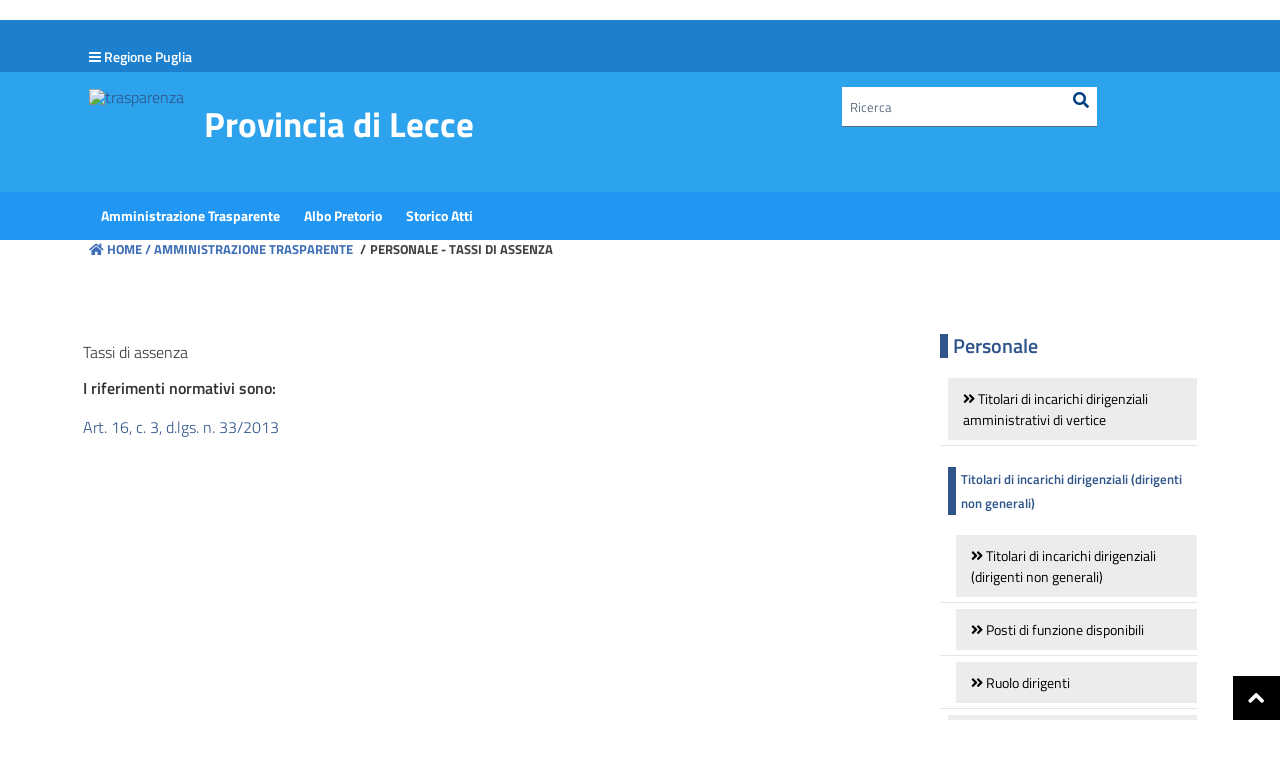

--- FILE ---
content_type: text/html;charset=UTF-8
request_url: https://pubblicazioni.provincia.le.it/web/trasparenza/dettaglio-trasparenza?p_p_id=jcitygovmenutrasversaleleftcolumn_WAR_jcitygovalbiportlet&p_p_lifecycle=0&p_p_state=normal&p_p_mode=view&_jcitygovmenutrasversaleleftcolumn_WAR_jcitygovalbiportlet_current-page-parent=213&_jcitygovmenutrasversaleleftcolumn_WAR_jcitygovalbiportlet_current-page=219
body_size: 24415
content:
<!DOCTYPE html> <html class="aui ltr" dir="ltr" lang="it-IT"> <head> <title>dettaglio-trasparenza</title> <meta http-equiv="X-UA-Compatible" content="IE=edge,chrome=1" /> <meta name="viewport" content="width=device-width, initial-scale=1, shrink-to-fit=no"> <link href='https://pubblicazioni.provincia.le.it/jcitygov-albi-theme/css/my_titillium_web.css' rel='stylesheet' type='text/css'> <link rel="icon" type="image/png" sizes="16x16" href="https://pubblicazioni.provincia.le.it/jcitygov-albi-theme/images/favicon/favicon-16x16.png"> <link rel="icon" type="image/png" sizes="32x32" href="https://pubblicazioni.provincia.le.it/jcitygov-albi-theme/images/favicon/favicon-32x32.png"> <link rel="apple-touch-icon" sizes="180x180" href="https://pubblicazioni.provincia.le.it/jcitygov-albi-theme/images/favicon/apple-touch-icon.png"> <!-- <link rel="manifest" href="https://pubblicazioni.provincia.le.it/jcitygov-albi-theme/images/favicon/site.webmanifest"> --> <link rel="stylesheet" href="https://pubblicazioni.provincia.le.it/jcitygov-albi-theme/css/font-awesome.css"> <link rel="stylesheet" href="https://pubblicazioni.provincia.le.it/jcitygov-albi-theme/css/themes/proton/style.css" /> <script>window.__PUBLIC_PATH__="https://pubblicazioni.provincia.le.it/jcitygov-albi-theme/css/../fonts";</script> <script type="text/javascript" src="https://pubblicazioni.provincia.le.it/jcitygov-albi-theme/js/bootstrap-italia.bundle.min.js"></script> <script type="text/javascript" src="https://pubblicazioni.provincia.le.it/jcitygov-albi-theme/js/splide.min.js"></script> <script type="text/javascript" src="https://pubblicazioni.provincia.le.it/jcitygov-albi-theme/js/jquery.validate.min.js"></script> <script type="text/javascript" src="https://pubblicazioni.provincia.le.it/jcitygov-albi-theme/js/jquery-ui-1.12.0.js"></script> <script type="text/javascript" src="https://pubblicazioni.provincia.le.it/jcitygov-albi-theme/js/jquery.countdown.min.js"></script> <!--<script type="text/javascript" src="https://pubblicazioni.provincia.le.it/jcitygov-albi-theme/js/jquery.ui.datepicker-it.js"></script>--> <script type="text/javascript" src="https://pubblicazioni.provincia.le.it/jcitygov-albi-theme/js/jquery.ajaxfileupload.js"></script> <script type="text/javascript" src="https://pubblicazioni.provincia.le.it/jcitygov-albi-theme/js/jquery.steps.min.js"></script> <script type="text/javascript" src="https://pubblicazioni.provincia.le.it/jcitygov-albi-theme/js/jquery.bootgrid.min.js"></script> <!--<script type="text/javascript" src="https://pubblicazioni.provincia.le.it/jcitygov-albi-theme/js/bootstrap-datepicker.min.js"></script> <script type="text/javascript" src="https://pubblicazioni.provincia.le.it/jcitygov-albi-theme/js/locales/bootstrap-datepicker.it.min.js"></script>--> <script type="text/javascript" src="https://pubblicazioni.provincia.le.it/jcitygov-albi-theme/js/messages_it.js"></script> <!-- <script type="text/javascript" src="https://pubblicazioni.provincia.le.it/jcitygov-albi-theme/js/accessibility.js"></script> --> <script type="text/javascript" src="https://pubblicazioni.provincia.le.it/jcitygov-albi-theme/js/jstree.js"></script> <script type="text/javascript" src="https://pubblicazioni.provincia.le.it/jcitygov-albi-theme/js/moment-with-locales.min.js"></script> <script type="text/javascript" src="https://pubblicazioni.provincia.le.it/jcitygov-albi-theme/js/dropzone.js"></script> <script type="text/javascript" src="https://pubblicazioni.provincia.le.it/jcitygov-albi-theme/js/scriptmenu.js"></script> <script type="text/javascript" src="https://pubblicazioni.provincia.le.it/jcitygov-albi-theme/js/cookie.js"></script> <script type="text/javascript" src="https://pubblicazioni.provincia.le.it/jcitygov-albi-theme/js/ouical.js"></script> <script type="text/javascript" src="https://pubblicazioni.provincia.le.it/jcitygov-albi-theme/js/pagefreeze.js"></script> <script type="text/javascript" src="https://pubblicazioni.provincia.le.it/jcitygov-albi-theme/js/angular/angular.min.js"></script> <script type="text/javascript" src="https://pubblicazioni.provincia.le.it/jcitygov-albi-theme/js/angular/angular-touch.min.js"></script> <script type="text/javascript" src="https://pubblicazioni.provincia.le.it/jcitygov-albi-theme/js/angular/ngDraggable.js"></script> <script type="text/javascript" src="https://pubblicazioni.provincia.le.it/jcitygov-albi-theme/js/angular/sortable.js"></script> <script type="text/javascript" src="https://pubblicazioni.provincia.le.it/jcitygov-albi-theme/js/angular/ui-ace.min.js"></script> <script type="text/javascript" src="https://pubblicazioni.provincia.le.it/jcitygov-albi-theme/js/angular/ui-bootstrap-tpls-0.8.0.min.js"></script> <script type="text/javascript" src="https://pubblicazioni.provincia.le.it/jcitygov-albi-theme/js/angular/ui-utils.min.js"></script> <script type="text/javascript" src="https://pubblicazioni.provincia.le.it/jcitygov-albi-theme/js/angular/angular-route.js"></script> <script type="text/javascript" src="https://pubblicazioni.provincia.le.it/jcitygov-albi-theme/js/angular/angular-sanitize.js"></script> <script type="text/javascript" src="https://pubblicazioni.provincia.le.it/jcitygov-albi-theme/js/angular/i18n/angular-locale_it.js"></script> <script type="text/javascript" src="https://pubblicazioni.provincia.le.it/jcitygov-albi-theme/js/Chart.min.js"></script> <script type="text/javascript" src="https://pubblicazioni.provincia.le.it/jcitygov-albi-theme/js/print.min.js"></script><!-- stampa html o pdf direttamente --> <script type="text/javascript" src="https://pubblicazioni.provincia.le.it/jcitygov-albi-theme/js/html2canvas.js"></script><!-- supporto canvas --> <script type="text/javascript" src="https://pubblicazioni.provincia.le.it/jcitygov-albi-theme/js/jspdf.min.js"></script><!-- crea un pdf dall'html --> <script type="text/javascript" src="https://pubblicazioni.provincia.le.it/jcitygov-albi-theme/js/jspdf.plugin.autotable.min.js"></script><!-- plugin jspdf table --> <style type="text/css">footer#footer{background-color:#303030;color:#f8f8f8};</style> <style type="text/css">.dockbar-user-notifications,.admin-links,.page-preview-controls,.site-add-controls,.toggle-controls,.nav-add-controls,.info-items,.info-link-container{display:none!important}#custom-logout{font-size:1.3em}</style> <meta content="text/html; charset=UTF-8" http-equiv="content-type" /> <link href="https://pubblicazioni.provincia.le.it/jcitygov-albi-theme/images/favicon.ico" rel="Shortcut Icon" /> <link href="https&#x3a;&#x2f;&#x2f;pubblicazioni&#x2e;provincia&#x2e;le&#x2e;it&#x2f;web&#x2f;trasparenza&#x2f;dettaglio-trasparenza&#x3f;p_p_id&#x3d;jcitygovmenutrasversaleleftcolumn_WAR_jcitygovalbiportlet&#x26;p_p_lifecycle&#x3d;0&#x26;p_p_state&#x3d;normal&#x26;p_p_mode&#x3d;view&#x26;_jcitygovmenutrasversaleleftcolumn_WAR_jcitygovalbiportlet_current-page-parent&#x3d;213&#x26;_jcitygovmenutrasversaleleftcolumn_WAR_jcitygovalbiportlet_current-page&#x3d;219" rel="canonical" /> <link href="https&#x3a;&#x2f;&#x2f;pubblicazioni&#x2e;provincia&#x2e;le&#x2e;it&#x2f;en&#x2f;web&#x2f;trasparenza&#x2f;dettaglio-trasparenza&#x3f;p_p_id&#x3d;jcitygovmenutrasversaleleftcolumn_WAR_jcitygovalbiportlet&#x26;p_p_lifecycle&#x3d;0&#x26;p_p_state&#x3d;normal&#x26;p_p_mode&#x3d;view&#x26;_jcitygovmenutrasversaleleftcolumn_WAR_jcitygovalbiportlet_current-page-parent&#x3d;213&#x26;_jcitygovmenutrasversaleleftcolumn_WAR_jcitygovalbiportlet_current-page&#x3d;219" hreflang="en-US" rel="alternate" /> <link href="https&#x3a;&#x2f;&#x2f;pubblicazioni&#x2e;provincia&#x2e;le&#x2e;it&#x2f;web&#x2f;trasparenza&#x2f;dettaglio-trasparenza&#x3f;p_p_id&#x3d;jcitygovmenutrasversaleleftcolumn_WAR_jcitygovalbiportlet&#x26;p_p_lifecycle&#x3d;0&#x26;p_p_state&#x3d;normal&#x26;p_p_mode&#x3d;view&#x26;_jcitygovmenutrasversaleleftcolumn_WAR_jcitygovalbiportlet_current-page-parent&#x3d;213&#x26;_jcitygovmenutrasversaleleftcolumn_WAR_jcitygovalbiportlet_current-page&#x3d;219" hreflang="x-default" rel="alternate" /> <link href="https&#x3a;&#x2f;&#x2f;pubblicazioni&#x2e;provincia&#x2e;le&#x2e;it&#x2f;web&#x2f;trasparenza&#x2f;dettaglio-trasparenza&#x3f;p_p_id&#x3d;jcitygovmenutrasversaleleftcolumn_WAR_jcitygovalbiportlet&#x26;p_p_lifecycle&#x3d;0&#x26;p_p_state&#x3d;normal&#x26;p_p_mode&#x3d;view&#x26;_jcitygovmenutrasversaleleftcolumn_WAR_jcitygovalbiportlet_current-page-parent&#x3d;213&#x26;_jcitygovmenutrasversaleleftcolumn_WAR_jcitygovalbiportlet_current-page&#x3d;219" hreflang="it-IT" rel="alternate" /> <link class="lfr-css-file" href="https&#x3a;&#x2f;&#x2f;pubblicazioni&#x2e;provincia&#x2e;le&#x2e;it&#x2f;jcitygov-albi-theme&#x2f;css&#x2f;aui&#x2e;css&#x3f;browserId&#x3d;other&#x26;themeId&#x3d;jcitygovalbi_WAR_jcitygovalbitheme&#x26;minifierType&#x3d;css&#x26;languageId&#x3d;it_IT&#x26;b&#x3d;6205&#x26;t&#x3d;1750942140000" rel="stylesheet" type="text/css" /> <link href="&#x2f;html&#x2f;css&#x2f;main&#x2e;css&#x3f;browserId&#x3d;other&#x26;themeId&#x3d;jcitygovalbi_WAR_jcitygovalbitheme&#x26;minifierType&#x3d;css&#x26;languageId&#x3d;it_IT&#x26;b&#x3d;6205&#x26;t&#x3d;1587962522000" rel="stylesheet" type="text/css" /> <link href="https://pubblicazioni.provincia.le.it/html/portlet/wiki/css/main.css?browserId=other&amp;themeId=jcitygovalbi_WAR_jcitygovalbitheme&amp;minifierType=css&amp;languageId=it_IT&amp;b=6205&amp;t=1764857680000" rel="stylesheet" type="text/css" /> <link href="https://pubblicazioni.provincia.le.it/jcitygov-albi-portlet/css/bootstrap-italia.min.css?browserId=other&amp;themeId=jcitygovalbi_WAR_jcitygovalbitheme&amp;minifierType=css&amp;languageId=it_IT&amp;b=6205&amp;t=1764857680000" rel="stylesheet" type="text/css" /> <link href="https://pubblicazioni.provincia.le.it/jcitygov-albi-portlet/css/main.css?browserId=other&amp;themeId=jcitygovalbi_WAR_jcitygovalbitheme&amp;minifierType=css&amp;languageId=it_IT&amp;b=6205&amp;t=1764857680000" rel="stylesheet" type="text/css" /> <link href="https://pubblicazioni.provincia.le.it/jcitygov-albi-portlet/css/jquery-ui.css?browserId=other&amp;themeId=jcitygovalbi_WAR_jcitygovalbitheme&amp;minifierType=css&amp;languageId=it_IT&amp;b=6205&amp;t=1764857680000" rel="stylesheet" type="text/css" /> <link href="https://pubblicazioni.provincia.le.it/notifications-portlet/notifications/css/main.css?browserId=other&amp;themeId=jcitygovalbi_WAR_jcitygovalbitheme&amp;minifierType=css&amp;languageId=it_IT&amp;b=6205&amp;t=1764857680000" rel="stylesheet" type="text/css" /> <link href="https://pubblicazioni.provincia.le.it/html/portlet/login/css/main.css?browserId=other&amp;themeId=jcitygovalbi_WAR_jcitygovalbitheme&amp;minifierType=css&amp;languageId=it_IT&amp;b=6205&amp;t=1764857680000" rel="stylesheet" type="text/css" /> <script type="text/javascript">var Liferay={Browser:{acceptsGzip:function(){return true},getMajorVersion:function(){return 131},getRevision:function(){return"537.36"},getVersion:function(){return"131.0"},isAir:function(){return false},isChrome:function(){return true},isFirefox:function(){return false},isGecko:function(){return true},isIe:function(){return false},isIphone:function(){return false},isLinux:function(){return false},isMac:function(){return true},isMobile:function(){return false},isMozilla:function(){return false},isOpera:function(){return false},isRtf:function(){return true},isSafari:function(){return true},isSun:function(){return false},isWap:function(){return false},isWapXhtml:function(){return false},isWebKit:function(){return true},isWindows:function(){return false},isWml:function(){return false}},Data:{NAV_SELECTOR:"#navigation",isCustomizationView:function(){return false},notices:[null]},ThemeDisplay:{getLayoutId:function(){return"3"},getLayoutURL:function(){return"https://pubblicazioni.provincia.le.it/web/trasparenza/dettaglio-trasparenza"},getParentLayoutId:function(){return"1"},isPrivateLayout:function(){return"false"},isVirtualLayout:function(){return false},getBCP47LanguageId:function(){return"it-IT"},getCDNBaseURL:function(){return"https://pubblicazioni.provincia.le.it"},getCDNDynamicResourcesHost:function(){return""},getCDNHost:function(){return""},getCompanyId:function(){return"22326"},getCompanyGroupId:function(){return"22597"},getDefaultLanguageId:function(){return"it_IT"},getDoAsUserIdEncoded:function(){return""},getLanguageId:function(){return"it_IT"},getParentGroupId:function(){return"23842"},getPathContext:function(){return""},getPathImage:function(){return"/image"},getPathJavaScript:function(){return"/html/js"},getPathMain:function(){return"/c"},getPathThemeImages:function(){return"https://pubblicazioni.provincia.le.it/jcitygov-albi-theme/images"},getPathThemeRoot:function(){return"/jcitygov-albi-theme"},getPlid:function(){return"23962"},getPortalURL:function(){return"https://pubblicazioni.provincia.le.it"},getPortletSetupShowBordersDefault:function(){return false},getScopeGroupId:function(){return"23842"},getScopeGroupIdOrLiveGroupId:function(){return"23842"},getSessionId:function(){return""},getSiteGroupId:function(){return"23842"},getURLControlPanel:function(){return"/group/control_panel?refererPlid=23962"},getURLHome:function(){return"https\x3a\x2f\x2fpubblicazioni\x2eprovincia\x2ele\x2eit\x2fweb\x2ftrasparenza"},getUserId:function(){return"22329"},getUserName:function(){return""},isAddSessionIdToURL:function(){return false},isFreeformLayout:function(){return false},isImpersonated:function(){return false},isSignedIn:function(){return false},isStateExclusive:function(){return false},isStateMaximized:function(){return false},isStatePopUp:function(){return false}},PropsValues:{NTLM_AUTH_ENABLED:false}};var themeDisplay=Liferay.ThemeDisplay;Liferay.AUI={getAvailableLangPath:function(){return"available_languages.jsp?browserId=other&themeId=jcitygovalbi_WAR_jcitygovalbitheme&colorSchemeId=01&languageId=it_IT&b=6205&t=1612708754000"},getCombine:function(){return false},getComboPath:function(){return"/combo/?browserId=other&minifierType=&languageId=it_IT&b=6205&t=1612708754000&"},getFilter:function(){return"raw"},getJavaScriptRootPath:function(){return"/html/js"},getLangPath:function(){return"aui_lang.jsp?browserId=other&themeId=jcitygovalbi_WAR_jcitygovalbitheme&colorSchemeId=01&languageId=it_IT&b=6205&t=1612708754000"},getStaticResourceURLParams:function(){return"?browserId=other&minifierType=&languageId=it_IT&b=6205&t=1612708754000"}};Liferay.authToken="srnyxDxe";Liferay.currentURL="\x2fweb\x2ftrasparenza\x2fdettaglio-trasparenza\x3fp_p_id\x3djcitygovmenutrasversaleleftcolumn_WAR_jcitygovalbiportlet\x26p_p_lifecycle\x3d0\x26p_p_state\x3dnormal\x26p_p_mode\x3dview\x26_jcitygovmenutrasversaleleftcolumn_WAR_jcitygovalbiportlet_current-page-parent\x3d213\x26_jcitygovmenutrasversaleleftcolumn_WAR_jcitygovalbiportlet_current-page\x3d219";Liferay.currentURLEncoded="%2Fweb%2Ftrasparenza%2Fdettaglio-trasparenza%3Fp_p_id%3Djcitygovmenutrasversaleleftcolumn_WAR_jcitygovalbiportlet%26p_p_lifecycle%3D0%26p_p_state%3Dnormal%26p_p_mode%3Dview%26_jcitygovmenutrasversaleleftcolumn_WAR_jcitygovalbiportlet_current-page-parent%3D213%26_jcitygovmenutrasversaleleftcolumn_WAR_jcitygovalbiportlet_current-page%3D219";</script> <script src="/html/js/aui/aui/aui.js?browserId=other&amp;minifierType=&amp;languageId=it_IT&amp;b=6205&amp;t=1612708754000" type="text/javascript"></script> <script src="/html/js/aui/aui-base-html5-shiv/aui-base-html5-shiv.js?browserId=other&amp;minifierType=&amp;languageId=it_IT&amp;b=6205&amp;t=1612708754000" type="text/javascript"></script> <script src="/html/js/liferay/browser_selectors.js?browserId=other&amp;minifierType=&amp;languageId=it_IT&amp;b=6205&amp;t=1612708754000" type="text/javascript"></script> <script src="/html/js/liferay/modules.js?browserId=other&amp;minifierType=&amp;languageId=it_IT&amp;b=6205&amp;t=1612708754000" type="text/javascript"></script> <script src="/html/js/liferay/aui_sandbox.js?browserId=other&amp;minifierType=&amp;languageId=it_IT&amp;b=6205&amp;t=1612708754000" type="text/javascript"></script> <script src="/html/js/aui/arraylist-add/arraylist-add.js?browserId=other&amp;minifierType=&amp;languageId=it_IT&amp;b=6205&amp;t=1612708754000" type="text/javascript"></script> <script src="/html/js/aui/arraylist-filter/arraylist-filter.js?browserId=other&amp;minifierType=&amp;languageId=it_IT&amp;b=6205&amp;t=1612708754000" type="text/javascript"></script> <script src="/html/js/aui/arraylist/arraylist.js?browserId=other&amp;minifierType=&amp;languageId=it_IT&amp;b=6205&amp;t=1612708754000" type="text/javascript"></script> <script src="/html/js/aui/array-extras/array-extras.js?browserId=other&amp;minifierType=&amp;languageId=it_IT&amp;b=6205&amp;t=1612708754000" type="text/javascript"></script> <script src="/html/js/aui/array-invoke/array-invoke.js?browserId=other&amp;minifierType=&amp;languageId=it_IT&amp;b=6205&amp;t=1612708754000" type="text/javascript"></script> <script src="/html/js/aui/attribute-base/attribute-base.js?browserId=other&amp;minifierType=&amp;languageId=it_IT&amp;b=6205&amp;t=1612708754000" type="text/javascript"></script> <script src="/html/js/aui/attribute-complex/attribute-complex.js?browserId=other&amp;minifierType=&amp;languageId=it_IT&amp;b=6205&amp;t=1612708754000" type="text/javascript"></script> <script src="/html/js/aui/attribute-core/attribute-core.js?browserId=other&amp;minifierType=&amp;languageId=it_IT&amp;b=6205&amp;t=1612708754000" type="text/javascript"></script> <script src="/html/js/aui/attribute-observable/attribute-observable.js?browserId=other&amp;minifierType=&amp;languageId=it_IT&amp;b=6205&amp;t=1612708754000" type="text/javascript"></script> <script src="/html/js/aui/attribute-extras/attribute-extras.js?browserId=other&amp;minifierType=&amp;languageId=it_IT&amp;b=6205&amp;t=1612708754000" type="text/javascript"></script> <script src="/html/js/aui/base-base/base-base.js?browserId=other&amp;minifierType=&amp;languageId=it_IT&amp;b=6205&amp;t=1612708754000" type="text/javascript"></script> <script src="/html/js/aui/base-pluginhost/base-pluginhost.js?browserId=other&amp;minifierType=&amp;languageId=it_IT&amp;b=6205&amp;t=1612708754000" type="text/javascript"></script> <script src="/html/js/aui/classnamemanager/classnamemanager.js?browserId=other&amp;minifierType=&amp;languageId=it_IT&amp;b=6205&amp;t=1612708754000" type="text/javascript"></script> <script src="/html/js/aui/datatype-xml-format/datatype-xml-format.js?browserId=other&amp;minifierType=&amp;languageId=it_IT&amp;b=6205&amp;t=1612708754000" type="text/javascript"></script> <script src="/html/js/aui/datatype-xml-parse/datatype-xml-parse.js?browserId=other&amp;minifierType=&amp;languageId=it_IT&amp;b=6205&amp;t=1612708754000" type="text/javascript"></script> <script src="/html/js/aui/dom-base/dom-base.js?browserId=other&amp;minifierType=&amp;languageId=it_IT&amp;b=6205&amp;t=1612708754000" type="text/javascript"></script> <script src="/html/js/aui/dom-core/dom-core.js?browserId=other&amp;minifierType=&amp;languageId=it_IT&amp;b=6205&amp;t=1612708754000" type="text/javascript"></script> <script src="/html/js/aui/dom-screen/dom-screen.js?browserId=other&amp;minifierType=&amp;languageId=it_IT&amp;b=6205&amp;t=1612708754000" type="text/javascript"></script> <script src="/html/js/aui/dom-style/dom-style.js?browserId=other&amp;minifierType=&amp;languageId=it_IT&amp;b=6205&amp;t=1612708754000" type="text/javascript"></script> <script src="/html/js/aui/event-base/event-base.js?browserId=other&amp;minifierType=&amp;languageId=it_IT&amp;b=6205&amp;t=1612708754000" type="text/javascript"></script> <script src="/html/js/aui/event-custom-base/event-custom-base.js?browserId=other&amp;minifierType=&amp;languageId=it_IT&amp;b=6205&amp;t=1612708754000" type="text/javascript"></script> <script src="/html/js/aui/event-custom-complex/event-custom-complex.js?browserId=other&amp;minifierType=&amp;languageId=it_IT&amp;b=6205&amp;t=1612708754000" type="text/javascript"></script> <script src="/html/js/aui/event-delegate/event-delegate.js?browserId=other&amp;minifierType=&amp;languageId=it_IT&amp;b=6205&amp;t=1612708754000" type="text/javascript"></script> <script src="/html/js/aui/event-focus/event-focus.js?browserId=other&amp;minifierType=&amp;languageId=it_IT&amp;b=6205&amp;t=1612708754000" type="text/javascript"></script> <script src="/html/js/aui/event-hover/event-hover.js?browserId=other&amp;minifierType=&amp;languageId=it_IT&amp;b=6205&amp;t=1612708754000" type="text/javascript"></script> <script src="/html/js/aui/event-key/event-key.js?browserId=other&amp;minifierType=&amp;languageId=it_IT&amp;b=6205&amp;t=1612708754000" type="text/javascript"></script> <script src="/html/js/aui/event-mouseenter/event-mouseenter.js?browserId=other&amp;minifierType=&amp;languageId=it_IT&amp;b=6205&amp;t=1612708754000" type="text/javascript"></script> <script src="/html/js/aui/event-mousewheel/event-mousewheel.js?browserId=other&amp;minifierType=&amp;languageId=it_IT&amp;b=6205&amp;t=1612708754000" type="text/javascript"></script> <script src="/html/js/aui/event-outside/event-outside.js?browserId=other&amp;minifierType=&amp;languageId=it_IT&amp;b=6205&amp;t=1612708754000" type="text/javascript"></script> <script src="/html/js/aui/event-resize/event-resize.js?browserId=other&amp;minifierType=&amp;languageId=it_IT&amp;b=6205&amp;t=1612708754000" type="text/javascript"></script> <script src="/html/js/aui/event-simulate/event-simulate.js?browserId=other&amp;minifierType=&amp;languageId=it_IT&amp;b=6205&amp;t=1612708754000" type="text/javascript"></script> <script src="/html/js/aui/event-synthetic/event-synthetic.js?browserId=other&amp;minifierType=&amp;languageId=it_IT&amp;b=6205&amp;t=1612708754000" type="text/javascript"></script> <script src="/html/js/aui/intl/intl.js?browserId=other&amp;minifierType=&amp;languageId=it_IT&amp;b=6205&amp;t=1612708754000" type="text/javascript"></script> <script src="/html/js/aui/io-base/io-base.js?browserId=other&amp;minifierType=&amp;languageId=it_IT&amp;b=6205&amp;t=1612708754000" type="text/javascript"></script> <script src="/html/js/aui/io-form/io-form.js?browserId=other&amp;minifierType=&amp;languageId=it_IT&amp;b=6205&amp;t=1612708754000" type="text/javascript"></script> <script src="/html/js/aui/io-queue/io-queue.js?browserId=other&amp;minifierType=&amp;languageId=it_IT&amp;b=6205&amp;t=1612708754000" type="text/javascript"></script> <script src="/html/js/aui/io-upload-iframe/io-upload-iframe.js?browserId=other&amp;minifierType=&amp;languageId=it_IT&amp;b=6205&amp;t=1612708754000" type="text/javascript"></script> <script src="/html/js/aui/io-xdr/io-xdr.js?browserId=other&amp;minifierType=&amp;languageId=it_IT&amp;b=6205&amp;t=1612708754000" type="text/javascript"></script> <script src="/html/js/aui/json-parse/json-parse.js?browserId=other&amp;minifierType=&amp;languageId=it_IT&amp;b=6205&amp;t=1612708754000" type="text/javascript"></script> <script src="/html/js/aui/json-stringify/json-stringify.js?browserId=other&amp;minifierType=&amp;languageId=it_IT&amp;b=6205&amp;t=1612708754000" type="text/javascript"></script> <script src="/html/js/aui/node-base/node-base.js?browserId=other&amp;minifierType=&amp;languageId=it_IT&amp;b=6205&amp;t=1612708754000" type="text/javascript"></script> <script src="/html/js/aui/node-core/node-core.js?browserId=other&amp;minifierType=&amp;languageId=it_IT&amp;b=6205&amp;t=1612708754000" type="text/javascript"></script> <script src="/html/js/aui/node-event-delegate/node-event-delegate.js?browserId=other&amp;minifierType=&amp;languageId=it_IT&amp;b=6205&amp;t=1612708754000" type="text/javascript"></script> <script src="/html/js/aui/node-event-simulate/node-event-simulate.js?browserId=other&amp;minifierType=&amp;languageId=it_IT&amp;b=6205&amp;t=1612708754000" type="text/javascript"></script> <script src="/html/js/aui/node-focusmanager/node-focusmanager.js?browserId=other&amp;minifierType=&amp;languageId=it_IT&amp;b=6205&amp;t=1612708754000" type="text/javascript"></script> <script src="/html/js/aui/node-pluginhost/node-pluginhost.js?browserId=other&amp;minifierType=&amp;languageId=it_IT&amp;b=6205&amp;t=1612708754000" type="text/javascript"></script> <script src="/html/js/aui/node-screen/node-screen.js?browserId=other&amp;minifierType=&amp;languageId=it_IT&amp;b=6205&amp;t=1612708754000" type="text/javascript"></script> <script src="/html/js/aui/node-style/node-style.js?browserId=other&amp;minifierType=&amp;languageId=it_IT&amp;b=6205&amp;t=1612708754000" type="text/javascript"></script> <script src="/html/js/aui/oop/oop.js?browserId=other&amp;minifierType=&amp;languageId=it_IT&amp;b=6205&amp;t=1612708754000" type="text/javascript"></script> <script src="/html/js/aui/plugin/plugin.js?browserId=other&amp;minifierType=&amp;languageId=it_IT&amp;b=6205&amp;t=1612708754000" type="text/javascript"></script> <script src="/html/js/aui/pluginhost-base/pluginhost-base.js?browserId=other&amp;minifierType=&amp;languageId=it_IT&amp;b=6205&amp;t=1612708754000" type="text/javascript"></script> <script src="/html/js/aui/pluginhost-config/pluginhost-config.js?browserId=other&amp;minifierType=&amp;languageId=it_IT&amp;b=6205&amp;t=1612708754000" type="text/javascript"></script> <script src="/html/js/aui/querystring-stringify-simple/querystring-stringify-simple.js?browserId=other&amp;minifierType=&amp;languageId=it_IT&amp;b=6205&amp;t=1612708754000" type="text/javascript"></script> <script src="/html/js/aui/queue-promote/queue-promote.js?browserId=other&amp;minifierType=&amp;languageId=it_IT&amp;b=6205&amp;t=1612708754000" type="text/javascript"></script> <script src="/html/js/aui/selector-css2/selector-css2.js?browserId=other&amp;minifierType=&amp;languageId=it_IT&amp;b=6205&amp;t=1612708754000" type="text/javascript"></script> <script src="/html/js/aui/selector-css3/selector-css3.js?browserId=other&amp;minifierType=&amp;languageId=it_IT&amp;b=6205&amp;t=1612708754000" type="text/javascript"></script> <script src="/html/js/aui/selector-native/selector-native.js?browserId=other&amp;minifierType=&amp;languageId=it_IT&amp;b=6205&amp;t=1612708754000" type="text/javascript"></script> <script src="/html/js/aui/selector/selector.js?browserId=other&amp;minifierType=&amp;languageId=it_IT&amp;b=6205&amp;t=1612708754000" type="text/javascript"></script> <script src="/html/js/aui/widget-base/widget-base.js?browserId=other&amp;minifierType=&amp;languageId=it_IT&amp;b=6205&amp;t=1612708754000" type="text/javascript"></script> <script src="/html/js/aui/widget-htmlparser/widget-htmlparser.js?browserId=other&amp;minifierType=&amp;languageId=it_IT&amp;b=6205&amp;t=1612708754000" type="text/javascript"></script> <script src="/html/js/aui/widget-skin/widget-skin.js?browserId=other&amp;minifierType=&amp;languageId=it_IT&amp;b=6205&amp;t=1612708754000" type="text/javascript"></script> <script src="/html/js/aui/widget-uievents/widget-uievents.js?browserId=other&amp;minifierType=&amp;languageId=it_IT&amp;b=6205&amp;t=1612708754000" type="text/javascript"></script> <script src="/html/js/aui/yui-throttle/yui-throttle.js?browserId=other&amp;minifierType=&amp;languageId=it_IT&amp;b=6205&amp;t=1612708754000" type="text/javascript"></script> <script src="/html/js/aui/aui-base-core/aui-base-core.js?browserId=other&amp;minifierType=&amp;languageId=it_IT&amp;b=6205&amp;t=1612708754000" type="text/javascript"></script> <script src="/html/js/aui/aui-base-lang/aui-base-lang.js?browserId=other&amp;minifierType=&amp;languageId=it_IT&amp;b=6205&amp;t=1612708754000" type="text/javascript"></script> <script src="/html/js/aui/aui-classnamemanager/aui-classnamemanager.js?browserId=other&amp;minifierType=&amp;languageId=it_IT&amp;b=6205&amp;t=1612708754000" type="text/javascript"></script> <script src="/html/js/aui/aui-component/aui-component.js?browserId=other&amp;minifierType=&amp;languageId=it_IT&amp;b=6205&amp;t=1612708754000" type="text/javascript"></script> <script src="/html/js/aui/aui-debounce/aui-debounce.js?browserId=other&amp;minifierType=&amp;languageId=it_IT&amp;b=6205&amp;t=1612708754000" type="text/javascript"></script> <script src="/html/js/aui/aui-delayed-task-deprecated/aui-delayed-task-deprecated.js?browserId=other&amp;minifierType=&amp;languageId=it_IT&amp;b=6205&amp;t=1612708754000" type="text/javascript"></script> <script src="/html/js/aui/aui-event-base/aui-event-base.js?browserId=other&amp;minifierType=&amp;languageId=it_IT&amp;b=6205&amp;t=1612708754000" type="text/javascript"></script> <script src="/html/js/aui/aui-event-input/aui-event-input.js?browserId=other&amp;minifierType=&amp;languageId=it_IT&amp;b=6205&amp;t=1612708754000" type="text/javascript"></script> <script src="/html/js/aui/aui-form-validator/aui-form-validator.js?browserId=other&amp;minifierType=&amp;languageId=it_IT&amp;b=6205&amp;t=1612708754000" type="text/javascript"></script> <script src="/html/js/aui/aui-node-base/aui-node-base.js?browserId=other&amp;minifierType=&amp;languageId=it_IT&amp;b=6205&amp;t=1612708754000" type="text/javascript"></script> <script src="/html/js/aui/aui-node-html5/aui-node-html5.js?browserId=other&amp;minifierType=&amp;languageId=it_IT&amp;b=6205&amp;t=1612708754000" type="text/javascript"></script> <script src="/html/js/aui/aui-selector/aui-selector.js?browserId=other&amp;minifierType=&amp;languageId=it_IT&amp;b=6205&amp;t=1612708754000" type="text/javascript"></script> <script src="/html/js/aui/aui-timer/aui-timer.js?browserId=other&amp;minifierType=&amp;languageId=it_IT&amp;b=6205&amp;t=1612708754000" type="text/javascript"></script> <script src="/html/js/liferay/dependency.js?browserId=other&amp;minifierType=&amp;languageId=it_IT&amp;b=6205&amp;t=1612708754000" type="text/javascript"></script> <script src="/html/js/liferay/events.js?browserId=other&amp;minifierType=&amp;languageId=it_IT&amp;b=6205&amp;t=1612708754000" type="text/javascript"></script> <script src="/html/js/liferay/language.js?browserId=other&amp;minifierType=&amp;languageId=it_IT&amp;b=6205&amp;t=1612708754000" type="text/javascript"></script> <script src="/html/js/liferay/liferay.js?browserId=other&amp;minifierType=&amp;languageId=it_IT&amp;b=6205&amp;t=1612708754000" type="text/javascript"></script> <script src="/html/js/liferay/util.js?browserId=other&amp;minifierType=&amp;languageId=it_IT&amp;b=6205&amp;t=1612708754000" type="text/javascript"></script> <script src="/html/js/liferay/portal.js?browserId=other&amp;minifierType=&amp;languageId=it_IT&amp;b=6205&amp;t=1612708754000" type="text/javascript"></script> <script src="/html/js/liferay/portlet.js?browserId=other&amp;minifierType=&amp;languageId=it_IT&amp;b=6205&amp;t=1612708754000" type="text/javascript"></script> <script src="/html/js/liferay/portlet_sharing.js?browserId=other&amp;minifierType=&amp;languageId=it_IT&amp;b=6205&amp;t=1612708754000" type="text/javascript"></script> <script src="/html/js/liferay/workflow.js?browserId=other&amp;minifierType=&amp;languageId=it_IT&amp;b=6205&amp;t=1612708754000" type="text/javascript"></script> <script src="/html/js/liferay/form.js?browserId=other&amp;minifierType=&amp;languageId=it_IT&amp;b=6205&amp;t=1612708754000" type="text/javascript"></script> <script src="/html/js/liferay/form_placeholders.js?browserId=other&amp;minifierType=&amp;languageId=it_IT&amp;b=6205&amp;t=1612708754000" type="text/javascript"></script> <script src="/html/js/liferay/icon.js?browserId=other&amp;minifierType=&amp;languageId=it_IT&amp;b=6205&amp;t=1612708754000" type="text/javascript"></script> <script src="/html/js/liferay/menu.js?browserId=other&amp;minifierType=&amp;languageId=it_IT&amp;b=6205&amp;t=1612708754000" type="text/javascript"></script> <script src="/html/js/liferay/notice.js?browserId=other&amp;minifierType=&amp;languageId=it_IT&amp;b=6205&amp;t=1612708754000" type="text/javascript"></script> <script src="/html/js/liferay/poller.js?browserId=other&amp;minifierType=&amp;languageId=it_IT&amp;b=6205&amp;t=1612708754000" type="text/javascript"></script> <script type="text/javascript">Liferay.Portlet.list=["36","jcitygovcontenutotrasversale_WAR_jcitygovalbiportlet","jcitygovmenutrasversaleleftcolumn_WAR_jcitygovalbiportlet","jcitygovmenutrasversalefull_WAR_jcitygovalbiportlet","58"];</script> <script src="https://pubblicazioni.provincia.le.it/jcitygov-albi-portlet/js/fix-font-path.js?browserId=other&amp;languageId=it_IT&amp;b=6205&amp;t=1764857680000" type="text/javascript"></script> <script src="https://pubblicazioni.provincia.le.it/jcitygov-albi-portlet/js/bootstrap-italia.bundle.min.js?browserId=other&amp;languageId=it_IT&amp;b=6205&amp;t=1764857680000" type="text/javascript"></script> <script src="https://pubblicazioni.provincia.le.it/jcitygov-albi-portlet/js/jquery-ui.js?browserId=other&amp;languageId=it_IT&amp;b=6205&amp;t=1764857680000" type="text/javascript"></script> <link class="lfr-css-file" href="https&#x3a;&#x2f;&#x2f;pubblicazioni&#x2e;provincia&#x2e;le&#x2e;it&#x2f;jcitygov-albi-theme&#x2f;css&#x2f;main&#x2e;css&#x3f;browserId&#x3d;other&#x26;themeId&#x3d;jcitygovalbi_WAR_jcitygovalbitheme&#x26;minifierType&#x3d;css&#x26;languageId&#x3d;it_IT&#x26;b&#x3d;6205&#x26;t&#x3d;1750942140000" rel="stylesheet" type="text/css" /> <style type="text/css">span[title='Accedi']{display:none!important}#wrapper #banner .header-top{background-color:#1c80cf}#wrapper #banner .button-link-navigation{text-transform:none!important;color:white!important}#wrapper #banner .header-bottom{background-color:#2ea3ed!important}#wrapper #banner .site-title span{text-transform:none;color:white!important;line-height:75px}.aui #wrapper #navigation ul li a:hover,.aui #wrapper #navigation ul li.selected a,.aui #wrapper #navigation,.aui #wrapper #navigation ul li.selected,.aui #wrapper #navigation ul li a,.aui #wrapper #navigation ul li:hover,.aui #wrapper #navigation ul li.lfr-nav-item.selected.active:hover{background-color:#2196f3!important;color:white!important}.aui #wrapper #navigation ul li a:hover,.aui #wrapper #navigation ul li.selected a,.aui #wrapper #navigation ul li.selected a:hover{background-color:#2196f3!important;color:white!important}.aui footer .footer-logo .logo img{height:100px}#wrapper #banner .site-title .logo img{height:75px}.jcitygov-menu-trasversale-left-column .leafContainer{background-color:#2196f3!important}.jcitygov-menu-trasversale-left-column .leafContainerInside ul li a.selected{background-color:#2196f3!important}.jcitygov-menu-trasversale-left-column .leafContainerInside ul li a:hover{background-color:#2196f3!important}footer#footer{background-color:#333}.portlet-breadcrumb .breadcrumb{background-color:unset}.wiki-modified-date{display:none}</style> <style type="text/css"></style> <link rel="stylesheet" href="https://pubblicazioni.provincia.le.it/jcitygov-albi-theme/css/splide-core.min.css"> <link rel="stylesheet" href="https://pubblicazioni.provincia.le.it/jcitygov-albi-theme/css/bootstrap-italia.min.css"> <!-- FONTAWESOME CSS <link rel="stylesheet" href="https://pubblicazioni.provincia.le.it/jcitygov-albi-theme/css/fontawesome.min.css"> <link rel="stylesheet" href="https://pubblicazioni.provincia.le.it/jcitygov-albi-theme/css/brands.min.css"> <link rel="stylesheet" href="https://pubblicazioni.provincia.le.it/jcitygov-albi-theme/css/solid.min.css"> --> <link rel="stylesheet" href="https://pubblicazioni.provincia.le.it/jcitygov-albi-theme/css/all.min.css"> <!-- Link to jstree css--> <link rel="stylesheet" href="https://pubblicazioni.provincia.le.it/jcitygov-albi-theme/css/themes/default/style.min.css"> <!-- Animate CSS <link rel="stylesheet" href="https://pubblicazioni.provincia.le.it/jcitygov-albi-theme/css/animate/animate.css"> <link rel="stylesheet" href="https://pubblicazioni.provincia.le.it/jcitygov-albi-theme/css/animate/menuresponsive.css">--> <!-- Link to bootgrid css--> <link rel="stylesheet" href="https://pubblicazioni.provincia.le.it/jcitygov-albi-theme/css/bootgrid/jquery.bootgrid.min.css"> <!-- Link to jstree css--> <link rel="stylesheet" href="https://pubblicazioni.provincia.le.it/jcitygov-albi-theme/css/themes/default/style.css"> <!-- DROPZONE CSS--> <link rel="stylesheet" href="https://pubblicazioni.provincia.le.it/jcitygov-albi-theme/css/dropzone/basic.css"> <link rel="stylesheet" href="https://pubblicazioni.provincia.le.it/jcitygov-albi-theme/css/dropzone/dropzone.css"> <link rel="stylesheet" href="https://pubblicazioni.provincia.le.it/jcitygov-albi-theme/css/bootstrap/bootstrap-datepicker.min.css"> <link rel="stylesheet" href="https://pubblicazioni.provincia.le.it/jcitygov-albi-theme/css/ouical.css"> <link rel="stylesheet" href="https://pubblicazioni.provincia.le.it/jcitygov-albi-theme/css/Chart.min.css"> <style> .aui a, .aui .pager li>a, .aui .pager li>span, .aui body.homepage .title-page h2, .jcitygov-menu-trasversale-left-column .leafContainer .closer, .aui .btn, .jcitygov-menu-trasversale-left-column #menuTrasparenza ul li a, .jcitygov-menu-trasversale-left-column .leafContainerInside ul li a i, .aui footer .fast-menu a:hover, .portlet-breadcrumb .breadcrumb li a, .portlet-breadcrumb .breadcrumb li a:hover, .jcitygov-menu-trasversale-left-column ul.parent ul li a:hover, .jcitygov-menu-trasversale-left-column ul.parent ul li i, .portlet-breadcrumb .breadcrumb li a {color:} .aui a:hover, .jcitygov-menu-trasversale-left-column #menuTrasparenza ul li a:hover, .aui h1.portlet-title, .aui footer .fast-menu a, h1.portlet-title, .jcitygov-menu-trasversale-left-column .leafContainer .closer:hover {color:} #wrapper #banner .header-bottom, .aui .btn.btn-primary, .aui .btn.btn-primary:hover, .aui .btn:hover, .jcitygov-menu-trasversale-left-column .leafContainer, .jcitygov-menu-trasversale-left-column .leafContainerInside ul li a:hover, .jcitygov-menu-trasversale-left-column .leafContainerInside ul li a.selected, .aui footer .fast-menu, .jcitygov-menu-trasversale-left-column ul.parent ul li a.selected {background-color:} #wrapper #banner .header-top {background-color:} .title-page h2, .portlet-wiki #contenuto h1 span {color:!important; border-color:!important} .jcitygov-menu-trasversale-left-column .leafContainerInside h4 {color:; border-color:} span.portlet-title, .aui a:hover, #wrapper #banner .servizi_title, .aui footer a, .aui #wrapper #navigation ul li.selected a, .aui .pager li>a, .aui .pager li>span {color:;} #navigation ul li.selected, #navigation ul li.selected a, #navigation ul li a:hover, .aui .btn.btn-primary, .aui .btn:hover, .aui .navbar .nav>.active>a, .aui .navbar .nav>.active>a:hover, .aui .navbar .nav>.active>a:focus, .aui #wrapper #navigation ul li a:hover {background-color:} .aui .nav-tabs li.active a,.aui .nav-tabs li.tab.active a, #p_p_id_CruscottoTipoIstanza_WAR_jcitygovcruscottotipoistanzaportlet_ .table-list .list-heading div, #p_p_id_sintesiricerca_WAR_jcitygovsgpibackendportlet_ .table-list .list-heading div, #p_p_id_ListaIstanzePortlet_WAR_jcitygovlistaistanzeportlet_ .table-list .list-heading div, #p_p_id_ListaPratichePortlet_WAR_jcitygovlistapraticheportlet_ .table-list .list-heading div {color:;} #navigation ul li a {background-color:;} .aui #wrapper #navigation ul li {border-color:} .aui #wrapper #navigation ul li:hover {border-color:} .aui #wrapper #navigation ul li.selected a:hover {background-color:white;color:;} .aui #wrapper #navigation ul li:hover {border-color:#9f9f9f} .aui a {color:;} #p_p_id_CruscottoTipoIstanza_WAR_jcitygovcruscottotipoistanzaportlet_, #p_p_id_sintesiricerca_WAR_jcitygovsgpibackendportlet_, #p_p_id_ListaIstanzePortlet_WAR_jcitygovlistaistanzeportlet_, #p_p_id_ListaPratichePortlet_WAR_jcitygovlistapraticheportlet_ { .title {background-color: ;} .table-list div {color: ;} .accordion-group .accordion-heading.search .accordion-toggle {background-color: ;} .accordion-group .accordion-heading .accordion-toggle {color: ;} } .aui .social ul.icon_list li a:hover {color:;border-color:;} #p_p_id_CruscottoTipoIstanza_WAR_jcitygovcruscottotipoistanzaportlet_ .navbar-inner.navbar-cruscottotipoistanza-dettmenu .ul-nav-dettaglio li a {background-color: ;} #p_p_id_CruscottoTipoIstanza_WAR_jcitygovcruscottotipoistanzaportlet_ .navbar-inner.navbar-cruscottotipoistanza-dettmenu .ul-nav-dettaglio li.active a {background-color: ;} #p_p_id_CruscottoTipoIstanza_WAR_jcitygovcruscottotipoistanzaportlet_ .navbar-inner .btn:hover, #p_p_id_CruscottoTipoIstanza_WAR_jcitygovcruscottotipoistanzaportlet_ .accordion-group .accordion-heading.search .accordion-toggle, #p_p_id_sintesiricerca_WAR_jcitygovsgpibackendportlet_ .accordion-group .accordion-heading.search .accordion-toggle, #p_p_id_ListaIstanzePortlet_WAR_jcitygovlistaistanzeportlet_ .accordion-group .accordion-heading.search .accordion-toggle, #p_p_id_ListaPratichePortlet_WAR_jcitygovlistapraticheportlet_ .accordion-group .accordion-heading.search .accordion-toggle {background-color:;} #_ListaPratichePortlet_WAR_jcitygovlistapraticheportlet_removeFilter, #_ListaPratichePortlet_WAR_jcitygovlistapraticheportlet_removeFilter:hover, #_ListaIstanzePortlet_WAR_jcitygovlistaistanzeportlet_removeFilter, #_ListaIstanzePortlet_WAR_jcitygovlistaistanzeportlet_removeFilter:hover {color: ;} #p_p_id_CruscottoTipoIstanza_WAR_jcitygovcruscottotipoistanzaportlet_ .btn:hover {background-color: ;} #p_p_id_SelezionaIstanza_WAR_jcitygovselezionaistanzeportlet_ .myToggler .header.menu-header-trasparenza.toggler-header-expanded {color:;border-color:;} #p_p_id_SelezionaIstanza_WAR_jcitygovselezionaistanzeportlet_ .myToggler .toggler-content-expanded {border-bottom:2px solid ;} #p_p_id_SelezionaIstanza_WAR_jcitygovselezionaistanzeportlet_ .myToggler .toggler-content-expanded .toggler-header-expanded {color:;} #p_p_id_SelezionaIstanza_WAR_jcitygovselezionaistanzeportlet_ .myToggler .toggler-content-expanded .toggler-header-expanded:hover {color:!important;} #p_p_id_AvviaIstanza_WAR_jcitygovselezionaistanzeportlet_ {border-bottom-color:;border-top-color:;} #p_p_id_AvviaIstanza_WAR_jcitygovselezionaistanzeportlet_ .avvia-istanza-container .avvia-istanza-title {color:;} #p_p_id_GestioneIstanze_WAR_jcitygovgestioneistanzeportlet_ legend, #p_p_id_GestioneIstanze_WAR_jcitygovgestioneistanzeportlet_ div.dynamic-element .sgpi-label {color:;} #p_p_id_GestioneIstanze_WAR_jcitygovgestioneistanzeportlet_ div.well.sgpi-header {background-color: ; border-color: ;} #p_p_id_CruscottoTipoIstanza_WAR_jcitygovcruscottotipoistanzaportlet_ .navbar-inner .input-append>button {background-color: ;} #p_p_id_CruscottoTipoIstanza_WAR_jcitygovcruscottotipoistanzaportlet_ .btn.btn_sgpi, #p_p_id_sintesiricerca_WAR_jcitygovsgpibackendportlet_ .btn.btn_sgpi, #p_p_id_ListaIstanzePortlet_WAR_jcitygovlistaistanzeportlet_ .btn.btn_sgpi, #p_p_id_ListaPratichePortlet_WAR_jcitygovlistapraticheportlet_ .btn.btn_sgpi {background-color: ;} #p_p_id_SelezionaIstanza_WAR_jcitygovselezionaistanzeportlet_ .myToggler .header.menu-header-trasparenza.toggler-header-expanded+.toggler-content-wrapper .toggler-content-expanded {border-bottom:2px solid !important;} #p_p_id_GestioneIstanze_WAR_jcitygovgestioneistanzeportlet_ .nav-tabs li.active a, #p_p_id_GestioneIstanze_WAR_jcitygovgestioneistanzeportlet_ .nav-tabs li.active a:hover {color:!important;} .divtreeviewtab .jstree-container-ul>li {color:;} .aui .portlet-login .access .link {background-color: ;} .aui .portlet-login h2 {color: ;border-bottom-color:} .menu-header .toggleMenu {color: ;} #p_p_id_DichiarazionePresenze_WAR_jcitygovimpostasoggiornoportlet_ .btnBlue, #p_p_id_RegistroPresenze_WAR_jcitygovimpostasoggiornoportlet_ .btnBlue, #p_p_id_CaricamentoRegistroPresenze_WAR_jcitygovimpostasoggiornoportlet_ .btnBlue, #p_p_id_Modello21DichiarazionePresenze_WAR_jcitygovimpostasoggiornoportlet_ .btnBlue { background-color: ; } #p_p_id_estrattocontolistatributi_WAR_jcitygovestrattocontoportlet_ .span12.intestatarioEstrattoConto { background-color: ; } #p_p_id_estrattocontosintesi_WAR_jcitygovestrattocontoportlet_ .span12.intestatarioEstrattoConto { background-color: ; } #p_p_id_estrattocontodettaglio_WAR_jcitygovestrattocontoportlet_ .span12.intestatarioEstrattoConto { background-color: ; } #_estrattocontolistatributi_WAR_jcitygovestrattocontoportlet_lista_tributi .accordion-group .accordion-heading .accordion-toggle, #_estrattocontosintesi_WAR_jcitygovestrattocontoportlet_sintesi .accordion-group .accordion-heading .accordion-toggle, #_estrattocontodettaglio_WAR_jcitygovestrattocontoportlet_dettaglioSinistra .accordion-group .accordion-heading .accordion-toggle, #_estrattocontodettaglio_WAR_jcitygovestrattocontoportlet_dettaglioDestra .accordion-group .accordion-heading .accordion-toggle { background-color: ; } @media (max-width: 767px){ #_estrattocontosintesi_WAR_jcitygovestrattocontoportlet_sintesi .accordion-heading.toggler-header.toggler-header-expanded .accordion-toggle, #_estrattocontolistatributi_WAR_jcitygovestrattocontoportlet_lista_tributi .tributoWrapper .accordion-heading.toggler-header.toggler-header-expanded .accordion-toggle{ background-color: ; } #_estrattocontosintesi_WAR_jcitygovestrattocontoportlet_sintesi .accordion-heading.toggler-header.toggler-header-collapsed .accordion-toggle, #_estrattocontolistatributi_WAR_jcitygovestrattocontoportlet_lista_tributi .tributoWrapper .accordion-heading.toggler-header.toggler-header-collapsed .accordion-toggle{ background-color: ; } } #p_p_id_estrattocontolistatributo_WAR_jcitygovestrattocontoportlet_ .listaTributi .dettaglioListatributo { background: ; } #p_p_id_estrattocontolistatributi_WAR_jcitygovestrattocontoportlet_ .listaTributi .dettaglioListatributo { background: ; } #p_p_id_estrattocontodettaglio_WAR_jcitygovestrattocontoportlet_ .listaTributi .dettaglioListatributo { background: ; } #p_p_id_estrattocontodettaglio_WAR_jcitygovestrattocontoportlet_ .titoloDettaglio { background: ; } #p_p_id_estrattocontolistatributo_WAR_jcitygovestrattocontoportlet_ .btn.span3 { background: ; } #p_p_id_estrattocontolistatributi_WAR_jcitygovestrattocontoportlet_ .btn.span3 { background: ; } #p_p_id_estrattocontodettaglio_WAR_jcitygovestrattocontoportlet_ .btn.span3 { background: ; } .jcitygov-posizioni-tributarie-portlet .title { background-color: !important; } .jcitygov-posizioni-tributarie-portlet .title .control-group a { background: ; color:; } .jcitygov-posizioni-tributarie-portlet .box h4 { background-color:; } .jcitygov-posizioni-tributarie-portlet .box h5 { background-color:; color:; } .jcitygov-posizioni-tributarie-portlet .dettaglio-pos-trib .accordion-group .accordion-heading .accordion-toggle { background-color:; } .jcitygov-posizioni-tributarie-portlet .btn.span12.btn-dichirazioni { background: ; color: ; } #p_p_id_jcitygovcarrelloportlet_WAR_jcitygovcarrelloportlet_ .span12.ilMioCarrelloTitle { background-color: ; color:; } </style> <script type="text/javascript">$(document).ready(function(){$(".scrollToTop").click(function(){$("html, body").animate({scrollTop:0},600);return false})});</script> </head> <body screen_capture_injected="true" cz-shortcut-listen="true" class=" yui3-skin-sam controls-visible signed-out public-page site" style="overflow: visible;" dir="ltr"> <body class=" yui3-skin-sam controls-visible signed-out public-page site"> <div class="portlet-boundary portlet-boundary_145_ portlet-static portlet-static-end portlet-borderless portlet-dockbar " id="p_p_id_145_" > <span id="p_145"></span> <div class="navbar navbar-static-top dockbar" id="_145_dockbar" data-namespace="_145_" > <div class="navbar-inner"> <div class="container"> <span id="_145_dockbarResponsiveButton"> <a class="btn btn-navbar" id="_145_navSiteNavigationNavbarBtn" data-navId="_145_navSiteNavigation"><strong class="icon-reorder"></strong></a><a class="btn btn-navbar" id="_145_navAccountControlsNavbarBtn" data-navId="_145_navAccountControls"><strong class="icon-user"></strong></a> </span> <span id="_145_dockbarbodyContent"> <div class="collapse nav-collapse" id="_145_navSiteNavigationNavbarCollapse"> <ul aria-label="Barra&#x20;del&#x20;menù" class="nav nav-navigation" id="_145_navSiteNavigation" role="menubar" > </ul> </div> <div class="collapse nav-collapse" id="_145_navAccountControlsNavbarCollapse"> <ul aria-label="Barra&#x20;del&#x20;menù" class="nav nav-account-controls" id="_145_navAccountControls" role="menubar" > <li class="divider-vertical " id="ouaw_" role="presentation" > </li> <span title='Accedi' class="fas fa-user-circle" style="visibility: hidden;"> <a href="https://pubblicazioni.provincia.le.it/c/portal/login?p_l_id=23962" class="btn-login">Accedi </a></span> </ul> </div> </span> </div> </div> </div> <div class="dockbar-messages" id="_145_dockbarMessages"> <div class="header"></div> <div class="body"></div> <div class="footer"></div> </div> <script type="text/javascript">AUI().use("liferay-dockbar",function(a){(function(){Liferay.Dockbar.init("#_145_dockbar");var b=a.all(".portlet-column-content.customizable");if(b.size()>0){b.get("parentNode").addClass("customizable")}})()});</script> </div> <div id="wrapper"> <header id="banner" role="banner"> <div class="header-top"> <div class="container"> <div class="row-fluid"> <div class="span6"> <span id="button-link-sidebar" class="button-link-navigation"> <span class="icon-reorder"></span> </span> <span class="button-link-navigation"> <a href ="https://www.regione.puglia.it" title="Go to Regione Puglia" target="_blank"> Regione Puglia</a> </span> </div> </div> </div> </div> <div class="header-bottom"> <div class="container"> <div class="row-fluid"> <div class="span12"> <div class="site-title span8"> <a class="logo custom-logo" href="https://www.provincia.le.it" title="Go to Provincia di Lecce"> <img alt="trasparenza" title="trasparenza" height="249" src="/documents/23842/0/stemma2/4cf91e0e-3275-4856-a7eb-55cacfaf952a" width="1600" /> </a> <a href="https://www.provincia.le.it"><span>Provincia di Lecce</span></a> <p></p> </div> <div class="span3 it-right-zone"> <div class="form-group"> <input type="text" minlength="3" class="text-primary autocomplete" autocomplete="on" placeholder="Ricerca"
							    id="keyword"
							    name="keyword" aria-labelledby="labelKeyword">
							   <a href="/web/trasparenza/risultati-ricerca" id="search-link">
							  <span class="autocomplete-icon text-primary fas fa-search" aria-hidden="true">
							   </span><span class="sr-only">Ricerca</span>
							   </a>
							  <span id="labelKeyword" class="sr-only">Cerca nel sito</span>
						   </div>
				        </div>
				        				</div>
				</div>
		</div>
	<nav class="sort-pages modify-pages navbar site-navigation" id="navigation" role="navigation">
	<div class="navbar-inner" id="theonlynameofdivinwholeuniverse">
		<div class="collapse nav-collapse">
		  <div class="container">
			<ul aria-label="Pagine Sito" class="nav nav-collapse" role="menubar">
				
										
					
					<li class="lfr-nav-item selected active" id="layout_1" aria-selected='true' role="presentation">
						<a tabindex="0" aria-labelledby="layout_1"  class="" href="https&#x3a;&#x2f;&#x2f;pubblicazioni&#x2e;provincia&#x2e;le&#x2e;it&#x2f;web&#x2f;trasparenza&#x2f;trasparenza"  role="menuitem" title="Amministrazione Trasparente">
							<span>























































 Amministrazione Trasparente </span>
						</a>

											</li>
				
					
					
					<li class="lfr-nav-item" id="layout_16"  role="presentation">
						<a tabindex="0" aria-labelledby="layout_16"  class="" href="https&#x3a;&#x2f;&#x2f;pubblicazioni&#x2e;provincia&#x2e;le&#x2e;it&#x2f;web&#x2f;trasparenza&#x2f;albo-pretorio"  role="menuitem" title="Albo Pretorio">
							<span>























































 Albo Pretorio </span>
						</a>

											</li>
				
					
					
					<li class="lfr-nav-item" id="layout_17"  role="presentation">
						<a tabindex="0" aria-labelledby="layout_17"  class="" href="https&#x3a;&#x2f;&#x2f;pubblicazioni&#x2e;provincia&#x2e;le&#x2e;it&#x2f;web&#x2f;trasparenza&#x2f;storico-atti"  role="menuitem" title="Storico Atti">
							<span>























































 Storico Atti </span>
						</a>

											</li>
							</ul>
		  </div>
		</div>
	</div>
</nav>

<script>
	Liferay.Data.NAV_LIST_SELECTOR = '#theonlynameofdivinwholeuniverse';
</script>	</header>
		
			<div id="content-content">
		<div class="portlet-breadcrumb">
			<div class="container">
								<ul class="breadcrumb"> 
		            <li>
		            	<a href="https://pubblicazioni.provincia.le.it/web/trasparenza"><span class="fa fa-home">&nbsp;</span>Home&nbsp;/</a>
		            </li> 
		            		                <li>
		                	<a href="/web/trasparenza/trasparenza">&nbsp;Amministrazione Trasparente</a>
		                	<span class="divider">&nbsp;/&nbsp;</span>
		                </li> 
		            		            <li class="last"><span class="divider">&nbsp;</span>dettaglio-trasparenza</li>
		        </ul>
			</div>
		</div>
		<section id="content" class="container">
			
			<div class="row-fluid title-page">
				<span>dettaglio-trasparenza</span>
			</div>
			
							







































































































<div class="jcitygov-albi-layout-75-25" id="main-content" role="main">
	<div class="portlet-layout row-fluid">
		<div class="portlet-column portlet-column-first span9" id="column-1">
			<div class="portlet-dropzone portlet-column-content portlet-column-content-first" id="layout-column_column-1">



























































	

	<div class="portlet-boundary portlet-boundary_36_  portlet-static portlet-static-end portlet-borderless portlet-wiki " id="p_p_id_36_" >
		<span id="p_36"></span>



	
	
	

		
























































	
	
	
	
	

		

		
			
			

				

				<div class="portlet-borderless-container" style="">
					

					


	<div class="portlet-body">



	
		
			
			
				
					



























































































































	

				

				
					
					
						


	
	
		



































































	
	
		
	







	
	
	


		

		

		<div class="page-categorization">
			<div class="page-categories">
				























































	



	




			</div>

			<div class="page-tags">
				
























































			</div>
		</div>

		<div>
			





	<div class="wiki-body">
		
			
			
			
				
				
			
		
	</div>




		</div>

		



	





	

					
				
			
		
	
	



	</div>

				</div>

				
			
		
	


	





		
	</div>
































































	

	<div class="portlet-boundary portlet-boundary_jcitygovcontenutotrasversale_WAR_jcitygovalbiportlet_  portlet-static portlet-static-end portlet-borderless jcitygov-contenuto-trasversale " id="p_p_id_jcitygovcontenutotrasversale_WAR_jcitygovalbiportlet_" >
		<span id="p_jcitygovcontenutotrasversale_WAR_jcitygovalbiportlet"></span>



	
	
	

		

			
				
					
























































	
	
	
	
	

		

		
			
			

				

				<div class="portlet-borderless-container" style="">
					

					


	<div class="portlet-body">



	
		
			
			
				
					



























































































































	

				

				
					
					
						


	

		



































 





<script type="text/javascript">

function visualizzaCaricamento() {
	
}


function nascondiCaricamento() {
	
}

function visualizzaAttuale() {
	document.getElementById( 'attuale' )		.className = "tab-pane active";
	document.getElementById( 'precedente' )		.className = "tab-pane";
	document.getElementById( 'pill-precedente' ).className = "span6 ctBtn";
	document.getElementById( 'pill-attuale' )	.className = "span6 ctBtn active";
}

function visualizzaPrecedente() {
	document.getElementById( 'attuale' )		.className = "tab-pane";
	document.getElementById( 'precedente' )		.className = "tab-pane active";
	document.getElementById( 'pill-precedente' ).className = "span6 ctBtn active";
	document.getElementById( 'pill-attuale' )	.className = "span6 ctBtn";
}

jQuery(function() {
	jQuery('#pill-precedente, #pill-precedente a').click(function(event) {
		event.preventDefault();
		visualizzaPrecedente();
	})
	
	jQuery('#pill-attuale, #pill-attuale a').click(function(event) {
		event.preventDefault();
		visualizzaAttuale();
	})
});

</script>



	
	

					
				
			
		
	
	



	</div>

				</div>

				
			
		
	

				
				
			

		

	





		
	</div>




</div>
		</div>
		<div class="portlet-column portlet-column-last span3" id="column-2">
			<div class="portlet-dropzone portlet-column-content portlet-column-content-last" id="layout-column_column-2">



























































	

	<div class="portlet-boundary portlet-boundary_jcitygovmenutrasversaleleftcolumn_WAR_jcitygovalbiportlet_  portlet-static portlet-static-end portlet-borderless jcitygov-menu-trasversale-left-column " id="p_p_id_jcitygovmenutrasversaleleftcolumn_WAR_jcitygovalbiportlet_" >
		<span id="p_jcitygovmenutrasversaleleftcolumn_WAR_jcitygovalbiportlet"></span>



	
	
	

		

			
				
					
























































	
	
	
	
	

		

		
			
			

				

				<div class="portlet-borderless-container" style="">
					

					


	<div class="portlet-body">



	
		
			
			
				
					



























































































































	

				

				
					
					
						


	

		




































<!-- 
	PER BUSSOLA MAGELLANO:
	Ho aggiunto alcune voci nascoste per superare la verifica della bussola di magellano.
	Le informazioni erano già presenti tutte ma la bussola non riusciva a rilevarle.
		
	Per ulteriori informazioni su come la bussola di magellano effettua la verifica, andare sui wiki di progetto sotto la voce AMT5.
 -->

<!-- TESTATA MENU -->
<div id="menuTrasparenza">
	<div
		>
		<div class="menu-trasparenza-titolo home-trasparenza">
			<strong></strong> <small></small>
		</div>
		<div id="wikiTitlePreferences" style="display: none;">FrontPage</div>
	</div>
	<ul>
	<!-- per bussola magellano -->
	<a href="https://pubblicazioni.provincia.le.it/web/trasparenza/dettaglio-trasparenza?p_p_id=jcitygovmenutrasversaleleftcolumn_WAR_jcitygovalbiportlet&p_p_lifecycle=0&p_p_state=normal&p_p_mode=view&_jcitygovmenutrasversaleleftcolumn_WAR_jcitygovalbiportlet_current-page-parent=213&_jcitygovmenutrasversaleleftcolumn_WAR_jcitygovalbiportlet_current-page=219" style="display: none;">Amministrazione trasparente</a>
	
<!-- VOCI MENU -->
	
	</ul>
</div>



		<div class="leafContainerInside">
			<ul>

					<h4>Personale</h4>

					<li style='font-size: small; margin-left: 8px;'>
						
					
						<a id="menu-item-header-214" style="display: block; text-decoration: none;"
						class="albiVoceMenu menu-item-header-214 menu-item-header trasparenza-header-collapsed foglia foglia menu-item-parent-213  menu-header-trasparenza menu-item-trasparenza"
						data-currentTypeMenu="DEFAULT"
						data-wikiTitlePreferences="FrontPage"
						data-resource="Personale - Titolari di incarichi dirigenziali amministrativi di vertice"
						data-parentid="214"
						data-mainurl="/web/trasparenza/pab-i/-/pab/igrid/292"
						data-alternateurl=""
						data-idmenuitem="214" data-idparentitem="213"
						data-idfirstchild="0" data-isFoglia="true"
						data-id-pubb='' data-id-sogg='' data-id-gara='' data-id-ben=''
						tabindex="0" role="link" onclick="return false;" href="#"><span class="fa fa-angle-double-right"></span> <span>Titolari di incarichi dirigenziali amministrativi di vertice</span></a>
						
					
					
					</li>
					<hr>

						<h4 style='font-size: small; margin-left: 8px;'>Titolari di incarichi dirigenziali (dirigenti non generali)</h4>

					<li style='font-size: small; margin-left: 16px;'>
						
					
						<a id="menu-item-header-703" style="display: block; text-decoration: none;"
						class="albiVoceMenu menu-item-header-703 menu-item-header trasparenza-header-collapsed foglia foglia menu-item-parent-215  menu-header-trasparenza menu-item-trasparenza"
						data-currentTypeMenu="DEFAULT"
						data-wikiTitlePreferences="FrontPage"
						data-resource="Personale - Titolari di incarichi dirigenziali (dirigenti non generali)"
						data-parentid="703"
						data-mainurl="/web/trasparenza/pab-i/-/pab/igrid/285"
						data-alternateurl=""
						data-idmenuitem="703" data-idparentitem="215"
						data-idfirstchild="0" data-isFoglia="true"
						data-id-pubb='' data-id-sogg='' data-id-gara='' data-id-ben=''
						tabindex="0" role="link" onclick="return false;" href="#"><span class="fa fa-angle-double-right"></span> <span>Titolari di incarichi dirigenziali (dirigenti non generali)</span></a>
						
					
					
					</li>
					<hr>

					<li style='font-size: small; margin-left: 16px;'>
						
					
						<a id="menu-item-header-704" style="display: block; text-decoration: none;"
						class="albiVoceMenu menu-item-header-704 menu-item-header trasparenza-header-collapsed foglia foglia menu-item-parent-215  menu-header-trasparenza menu-item-trasparenza"
						data-currentTypeMenu="DEFAULT"
						data-wikiTitlePreferences="FrontPage"
						data-resource="Personale - Titolari di incarichi dirigenziali (dirigenti non generali) - Titolari di incarichi dirigenziali (dirigenti non generali) - Posti di funzione disponibili"
						data-parentid="704"
						data-mainurl="/web/trasparenza/papca-g/-/papca/igrid/2015"
						data-alternateurl=""
						data-idmenuitem="704" data-idparentitem="215"
						data-idfirstchild="0" data-isFoglia="true"
						data-id-pubb='' data-id-sogg='' data-id-gara='' data-id-ben=''
						tabindex="0" role="link" onclick="return false;" href="#"><span class="fa fa-angle-double-right"></span> <span>Posti di funzione disponibili</span></a>
						
					
					
					</li>
					<hr>

					<li style='font-size: small; margin-left: 16px;'>
						
					
						<a id="menu-item-header-705" style="display: block; text-decoration: none;"
						class="albiVoceMenu menu-item-header-705 menu-item-header trasparenza-header-collapsed foglia foglia menu-item-parent-215  menu-header-trasparenza menu-item-trasparenza"
						data-currentTypeMenu="DEFAULT"
						data-wikiTitlePreferences="FrontPage"
						data-resource="Personale - Titolari di incarichi dirigenziali (dirigenti non generali) - Titolari di incarichi dirigenziali (dirigenti non generali) - Ruolo dirigenti"
						data-parentid="705"
						data-mainurl="/web/trasparenza/papca-g/-/papca/igrid/2014"
						data-alternateurl=""
						data-idmenuitem="705" data-idparentitem="215"
						data-idfirstchild="0" data-isFoglia="true"
						data-id-pubb='' data-id-sogg='' data-id-gara='' data-id-ben=''
						tabindex="0" role="link" onclick="return false;" href="#"><span class="fa fa-angle-double-right"></span> <span>Ruolo dirigenti</span></a>
						
					
					
					</li>
					<hr>

					<li style='font-size: small; margin-left: 8px;'>
						
					
						<a id="menu-item-header-280" style="display: block; text-decoration: none;"
						class="albiVoceMenu menu-item-header-280 menu-item-header trasparenza-header-collapsed foglia foglia menu-item-parent-213  menu-header-trasparenza menu-item-trasparenza"
						data-currentTypeMenu="DEFAULT"
						data-wikiTitlePreferences="FrontPage"
						data-resource="Personale - Dirigenti cessati"
						data-parentid="280"
						data-mainurl="/web/trasparenza/papca-g/-/papca/igrid/376"
						data-alternateurl=""
						data-idmenuitem="280" data-idparentitem="213"
						data-idfirstchild="0" data-isFoglia="true"
						data-id-pubb='' data-id-sogg='' data-id-gara='' data-id-ben=''
						tabindex="0" role="link" onclick="return false;" href="#"><span class="fa fa-angle-double-right"></span> <span>Dirigenti cessati</span></a>
						
					
					
					</li>
					<hr>

					<li style='font-size: small; margin-left: 8px;'>
						
					
						<a id="menu-item-header-295" style="display: block; text-decoration: none;"
						class="albiVoceMenu menu-item-header-295 menu-item-header trasparenza-header-collapsed foglia foglia menu-item-parent-213  menu-header-trasparenza menu-item-trasparenza"
						data-currentTypeMenu="DEFAULT"
						data-wikiTitlePreferences="FrontPage"
						data-resource="Personale - Sanzioni per mancata comunicazione dei dati"
						data-parentid="295"
						data-mainurl="/web/trasparenza/papca-g/-/papca/igrid/380"
						data-alternateurl=""
						data-idmenuitem="295" data-idparentitem="213"
						data-idfirstchild="0" data-isFoglia="true"
						data-id-pubb='' data-id-sogg='' data-id-gara='' data-id-ben=''
						tabindex="0" role="link" onclick="return false;" href="#"><span class="fa fa-angle-double-right"></span> <span>Sanzioni per mancata comunicazione dei dati</span></a>
						
					
					
					</li>
					<hr>

					<li style='font-size: small; margin-left: 8px;'>
						
					
						<a id="menu-item-header-216" style="display: block; text-decoration: none;"
						class="albiVoceMenu menu-item-header-216 menu-item-header trasparenza-header-collapsed foglia foglia menu-item-parent-213  menu-header-trasparenza menu-item-trasparenza"
						data-currentTypeMenu="DEFAULT"
						data-wikiTitlePreferences="FrontPage"
						data-resource="Personale - Elevate qualificazioni"
						data-parentid="216"
						data-mainurl="/web/trasparenza/papca-g/-/papca/igrid/283"
						data-alternateurl=""
						data-idmenuitem="216" data-idparentitem="213"
						data-idfirstchild="0" data-isFoglia="true"
						data-id-pubb='' data-id-sogg='' data-id-gara='' data-id-ben=''
						tabindex="0" role="link" onclick="return false;" href="#"><span class="fa fa-angle-double-right"></span> <span>Elevate qualificazioni</span></a>
						
					
					
					</li>
					<hr>

					<li style='font-size: small; margin-left: 8px;'>
						
					
						<a id="menu-item-header-217" style="display: block; text-decoration: none;"
						class="albiVoceMenu menu-item-header-217 menu-item-header trasparenza-header-collapsed foglia foglia menu-item-parent-213  menu-header-trasparenza menu-item-trasparenza"
						data-currentTypeMenu="DEFAULT"
						data-wikiTitlePreferences="FrontPage"
						data-resource="Personale - Dotazione organica"
						data-parentid="217"
						data-mainurl="/web/trasparenza/papca-g/-/papca/igrid/289"
						data-alternateurl=""
						data-idmenuitem="217" data-idparentitem="213"
						data-idfirstchild="0" data-isFoglia="true"
						data-id-pubb='' data-id-sogg='' data-id-gara='' data-id-ben=''
						tabindex="0" role="link" onclick="return false;" href="#"><span class="fa fa-angle-double-right"></span> <span>Dotazione organica</span></a>
						
					
					
					</li>
					<hr>

					<li style='font-size: small; margin-left: 8px;'>
						
					
						<a id="menu-item-header-218" style="display: block; text-decoration: none;"
						class="albiVoceMenu menu-item-header-218 menu-item-header trasparenza-header-collapsed foglia foglia menu-item-parent-213  menu-header-trasparenza menu-item-trasparenza"
						data-currentTypeMenu="DEFAULT"
						data-wikiTitlePreferences="FrontPage"
						data-resource="Personale - Personale non a tempo indeterminato"
						data-parentid="218"
						data-mainurl="/web/trasparenza/papca-g/-/papca/igrid/287"
						data-alternateurl=""
						data-idmenuitem="218" data-idparentitem="213"
						data-idfirstchild="0" data-isFoglia="true"
						data-id-pubb='' data-id-sogg='' data-id-gara='' data-id-ben=''
						tabindex="0" role="link" onclick="return false;" href="#"><span class="fa fa-angle-double-right"></span> <span>Personale non a tempo indeterminato</span></a>
						
					
					
					</li>
					<hr>

					<li style='font-size: small; margin-left: 8px;'>
						
					
						<a id="menu-item-header-219" style="display: block; text-decoration: none;"
						class="albiVoceMenu menu-item-header-219 menu-item-header trasparenza-header-collapsed foglia foglia menu-item-parent-213 selected menu-header-trasparenza menu-item-trasparenza"
						data-currentTypeMenu="DEFAULT"
						data-wikiTitlePreferences="FrontPage"
						data-resource="Personale - Tassi di assenza"
						data-parentid="219"
						data-mainurl="/web/trasparenza/papca-g/-/papca/igrid/354"
						data-alternateurl=""
						data-idmenuitem="219" data-idparentitem="213"
						data-idfirstchild="0" data-isFoglia="true"
						data-id-pubb='null' data-id-sogg='null' data-id-gara='null' data-id-ben='null'
						tabindex="0" role="link" onclick="return false;" href="#"><span class="fa fa-angle-double-right"></span> <span>Tassi di assenza</span></a>
						
					
					
					</li>
					<hr>

						<script type="text/javascript">
							AUI().ready('aui-toggler', 'json-stringify', 'node', 'node-event-simulate', function(A) {
								A.one('a#menu-item-header-219').simulate('click');
							});									
							$('.title-page h2').html('Tassi di assenza');
						</script>

					<li style='font-size: small; margin-left: 8px;'>
						
					
						<a id="menu-item-header-220" style="display: block; text-decoration: none;"
						class="albiVoceMenu menu-item-header-220 menu-item-header trasparenza-header-collapsed foglia foglia menu-item-parent-213  menu-header-trasparenza menu-item-trasparenza"
						data-currentTypeMenu="DEFAULT"
						data-wikiTitlePreferences="FrontPage"
						data-resource="Personale - Incarichi conferiti e autorizzati ai dipendenti"
						data-parentid="220"
						data-mainurl="/web/trasparenza/papca-g/-/papca/igrid/353"
						data-alternateurl=""
						data-idmenuitem="220" data-idparentitem="213"
						data-idfirstchild="0" data-isFoglia="true"
						data-id-pubb='' data-id-sogg='' data-id-gara='' data-id-ben=''
						tabindex="0" role="link" onclick="return false;" href="#"><span class="fa fa-angle-double-right"></span> <span>Incarichi conferiti e autorizzati ai dipendenti (dirigenti e non dirigenti)</span></a>
						
					
					
					</li>
					<hr>

					<li style='font-size: small; margin-left: 8px;'>
						
					
						<a id="menu-item-header-221" style="display: block; text-decoration: none;"
						class="albiVoceMenu menu-item-header-221 menu-item-header trasparenza-header-collapsed foglia foglia menu-item-parent-213  menu-header-trasparenza menu-item-trasparenza"
						data-currentTypeMenu="DEFAULT"
						data-wikiTitlePreferences="FrontPage"
						data-resource="Personale - Contrattazione collettiva"
						data-parentid="221"
						data-mainurl="/web/trasparenza/papca-g/-/papca/igrid/356"
						data-alternateurl=""
						data-idmenuitem="221" data-idparentitem="213"
						data-idfirstchild="0" data-isFoglia="true"
						data-id-pubb='' data-id-sogg='' data-id-gara='' data-id-ben=''
						tabindex="0" role="link" onclick="return false;" href="#"><span class="fa fa-angle-double-right"></span> <span>Contrattazione collettiva</span></a>
						
					
					
					</li>
					<hr>

					<li style='font-size: small; margin-left: 8px;'>
						
					
						<a id="menu-item-header-222" style="display: block; text-decoration: none;"
						class="albiVoceMenu menu-item-header-222 menu-item-header trasparenza-header-collapsed foglia foglia menu-item-parent-213  menu-header-trasparenza menu-item-trasparenza"
						data-currentTypeMenu="DEFAULT"
						data-wikiTitlePreferences="FrontPage"
						data-resource="Personale - Contrattazione integrativa"
						data-parentid="222"
						data-mainurl="/web/trasparenza/papca-g/-/papca/igrid/355"
						data-alternateurl=""
						data-idmenuitem="222" data-idparentitem="213"
						data-idfirstchild="0" data-isFoglia="true"
						data-id-pubb='' data-id-sogg='' data-id-gara='' data-id-ben=''
						tabindex="0" role="link" onclick="return false;" href="#"><span class="fa fa-angle-double-right"></span> <span>Contrattazione integrativa</span></a>
						
					
					
					</li>
					<hr>

					<li style='font-size: small; margin-left: 8px;'>
						
					
						<a id="menu-item-header-223" style="display: block; text-decoration: none;"
						class="albiVoceMenu menu-item-header-223 menu-item-header trasparenza-header-collapsed foglia foglia menu-item-parent-213  menu-header-trasparenza menu-item-trasparenza"
						data-currentTypeMenu="DEFAULT"
						data-wikiTitlePreferences="FrontPage"
						data-resource="Personale - OIV"
						data-parentid="223"
						data-mainurl="/web/trasparenza/papca-g/-/papca/igrid/342"
						data-alternateurl=""
						data-idmenuitem="223" data-idparentitem="213"
						data-idfirstchild="0" data-isFoglia="true"
						data-id-pubb='' data-id-sogg='' data-id-gara='' data-id-ben=''
						tabindex="0" role="link" onclick="return false;" href="#"><span class="fa fa-angle-double-right"></span> <span>OIV</span></a>
						
					
					
					</li>
					<hr>
		
		</ul>
	</div>

			<!-- NUMERO ACCESSI VOCI AMT -->
			<div class="menu-trasparenza-titolo home-trasparenza"> 
				<strong>Numero accessi: </strong> 
				<small class="labelAccessi" style="margin-right: 5px;">~</small>
				<select class="selCounterYear" title="anno" title="anno" style="width: auto; height: auto;"></select>
			</div>

<div class="overlay hide"></div>

<script type="text/javascript">
function wikiTab(mainUrl){
	if ((mainUrl != null) && (mainUrl != "")) {
		window.open(mainUrl, '_blank');
	}
}
/*
 * il first click è stato inserito per diversificare l'atterraggio in pagino se vengo da una ricerca.
 Infatti quando arrivo da una ricerca, devo aprire il dettaglio, non la lista, ma se poi clicco su un'altra voce di menu
 devomettere la variabile a false. Inquesto modo se ritorno sul menu-item della ricerca non valorizzo i nodi con i valori di dettaglio
 ed il mainurl punta alla lista
 Es: dalla ricerca atterro con 'Oneri' selezionato e vedo il dettaglio, poi clicco su 'burocrazia zero' vedo la lista se tornassi si 'oneri' avendo in request l'idDettaglio si riaprirebbe quello
 */
var firstClick = true;
	//APERTURA MODALE
	$('.openPopup').click(function(){
		var id = $(this).attr('data-parentid');
		$('#leafContainer-' + id).fadeIn(300);
		$('.overlay').removeClass('hide')
	});
	//CHIUSURA MODALE
	$('.closer').click(function(){
		$('.overlay').addClass('hide')
	})
	
	//ESPORTA CSV NUMERO ACCESSI VOCI AMT
	$('#btnExportCsv').on('click', function(event) {
		var url = 'https://pubblicazioni.provincia.le.it/web/trasparenza/dettaglio-trasparenza?p_p_id=jcitygovmenutrasversaleleftcolumn_WAR_jcitygovalbiportlet&p_p_lifecycle=2&p_p_state=normal&p_p_mode=view&p_p_resource_id=exportCsvList&p_p_cacheability=cacheLevelPage&p_p_col_id=column-2&p_p_col_count=1&_jcitygovmenutrasversaleleftcolumn_WAR_jcitygovalbiportlet_current-page=219&_jcitygovmenutrasversaleleftcolumn_WAR_jcitygovalbiportlet_current-page-parent=213';
		//Aggiunge parametro anno selezionato
		url = Liferay.Util.addParams('_jcitygovmenutrasversaleleftcolumn_WAR_jcitygovalbiportlet_annoSelezionato=' + $('.selCounterYear').val(), url) || url;
		window.location.href = url;
	});	
		
	function removeChildsClass(child, className) {
		var parent = child.parentNode;
		//A.all('#' + parent.id + 'div.' + childsClass).removeClass(className);
	}

	function hasClass(element, cls) {
		return (' ' + element.className + ' ').indexOf(' ' + cls + ' ') > -1;
	}

	function openDefaultWiki(wikiTitlePreferences) {
		if ((wikiTitlePreferences != null) && (wikiTitlePreferences != "")) {
			var data_wiki = {
				_36_title : wikiTitlePreferences
			};
			Liferay.Portlet.refresh('#p_p_id_36_', data_wiki);
		}
	}

	function refreshPortlets(node) {
		var wikititle = node.attr('data-resource');
		var mainurl = node.attr('data-mainurl');
		var alternaturl = node.attr('data-alternateurl');
		var idmenuitem = node.attr('data-idmenuitem');
		var currenttypemenu = node.attr('data-currentTypeMenu');
		var idPubb = node.attr('data-id-pubb');
		var idGara = node.attr('data-id-gara');
		var idSogg = node.attr('data-id-sogg');
		var idBen = node.attr('data-id-ben');

		if(!firstClick){
			idPubb="";
			idGara="";
			idSogg="";
			idBen="";
		}
		if ("console" in window && "log" in console) {
			console.log("Chiamato refresh di : " + node.attr('data-resource'));
			console.log("idPubb "+idPubb);
			console.log("idGara "+idGara);
			console.log("idSogg "+idSogg);
			console.log("idBen "+idBen);
			console.log("firstClick "+firstClick);
			console.log("wikititle "+wikititle);
		}
		console.log("Tipo di action per il menu: "+currenttypemenu);
		switch (currenttypemenu) {
		case 'EXTERN':
			//console.log("Sono in extern");
			if ((mainurl != null) && (mainurl != "")) {
				window.open(mainurl,"_self");
			}
			break;
		case 'WIKITAB':
			//console.log("Sono in wiki tab");
			if ((wikititle != null) && (wikititle != "")) {
				var data_wiki = {
					_36_title : wikititle
				};
				Liferay.Portlet.refresh('#p_p_id_36_', data_wiki);
			}
			if ((mainurl != null) && (mainurl != "")) {
				window.open(mainurl, '_blank');
			}
			var data_trasversale = {
					_jcitygovcontenutotrasversale_WAR_jcitygovalbiportlet_mainUrl : "WIKITAB",
					_jcitygovcontenutotrasversale_WAR_jcitygovalbiportlet_alternateUrl : null,
					_jcitygovcontenutotrasversale_WAR_jcitygovalbiportlet_idMenuItem : idmenuitem,
					_jcitygovcontenutotrasversale_WAR_jcitygovalbiportlet_idDettaglioPubblicazione : idPubb,
					_jcitygovcontenutotrasversale_WAR_jcitygovalbiportlet_idDettaglioGara : idGara,
					_jcitygovcontenutotrasversale_WAR_jcitygovalbiportlet_idDettaglioSoggetto : idSogg,
					_jcitygovcontenutotrasversale_WAR_jcitygovalbiportlet_idDettaglioBeneficio : idBen
				};
				Liferay.Portlet.refresh('#p_p_id_jcitygovcontenutotrasversale_WAR_jcitygovalbiportlet_', data_trasversale);
		break;
		default:
			//console.log("Sono in default");
			if ((wikititle != null) && (wikititle != "")) {
				var data_wiki = {
					_36_title : wikititle
				};
				Liferay.Portlet.refresh('#p_p_id_36_', data_wiki);
			}

			if ((mainurl != null) && (mainurl != "")) {
				var data_trasversale = {
					_jcitygovcontenutotrasversale_WAR_jcitygovalbiportlet_mainUrl : mainurl,
					_jcitygovcontenutotrasversale_WAR_jcitygovalbiportlet_alternateUrl : alternaturl,
					_jcitygovcontenutotrasversale_WAR_jcitygovalbiportlet_idMenuItem : idmenuitem,
					_jcitygovcontenutotrasversale_WAR_jcitygovalbiportlet_idDettaglioPubblicazione : idPubb,
					_jcitygovcontenutotrasversale_WAR_jcitygovalbiportlet_idDettaglioGara : idGara,
					_jcitygovcontenutotrasversale_WAR_jcitygovalbiportlet_idDettaglioSoggetto : idSogg,
					_jcitygovcontenutotrasversale_WAR_jcitygovalbiportlet_idDettaglioBeneficio : idBen
				};
				Liferay.Portlet.refresh('#p_p_id_jcitygovcontenutotrasversale_WAR_jcitygovalbiportlet_', data_trasversale);
			}
			break;
		}

	}

	AUI().ready('aui-toggler', 'json-stringify', 'node', 'node-event-simulate', function(A) {
		var openDefault = false;
		var wikiTitlePreferences = document.getElementById("wikiTitlePreferences").innerHTML;
		
		//Main URL della sezione corrente - Utilizzato per capire se utente in homepage(rimane vuoto) o in una sezione specifica(popolato con mainUrl della sezione selezionata) 
		var mainUrlCurrent = "";
		
		/* Inserimento anni come option in select: da anno corrente a scendere fino a 2018 */
		var minYear = 2018;
		var thisYear = (new Date()).getFullYear();
		var selectYearCounter = $('.selCounterYear');
		for (var i = thisYear; i >= minYear; i--) {
		    var year = i;
		    $('<option>', {value: year, text: year}).appendTo(selectYearCounter);		    
		}
		
		/* Se anno nella select cambia, viene aggiornato il valore di accessi mostrato */
		$(".selCounterYear").change(function(){
			var annoSelezionato = $(".selCounterYear").val();
			aggiornaContatoreAccessiPagina(mainUrlCurrent, annoSelezionato, true);
			//$('.labelAccessi').show();
		});
		
		var nodes = [{"alternateUrl":"","alternateUrlTarget":"","class":"it.maggioli.informatica.jcitygov.menu.dto.MenuItemDto","companyId":22326,"createDate":null,"currentTypeMenu":"EXTERN","groupId":23842,"header":false,"idMenuItem":302,"livello":1,"mainUrl":"http://pubblicazioni.provincia.le.it/web/trasparenza/papca-ap/-/papca/grid/253","mainUrlTarget":"","modifiedDate":null,"parentId":0,"subMenuItem":[],"title":"Albo Pretorio","userId":22601,"userName":"jcitygov.assistenza@maggioli.it","visible":false,"wikiTitle":"Front Page Albo"},{"alternateUrl":"","alternateUrlTarget":"","class":"it.maggioli.informatica.jcitygov.menu.dto.MenuItemDto","companyId":22326,"createDate":null,"currentTypeMenu":"EXTERN","groupId":23842,"header":false,"idMenuItem":303,"livello":1,"mainUrl":"http://pubblicazioni.provincia.le.it/web/trasparenza/papca-ap/-/papca/grid/274","mainUrlTarget":"","modifiedDate":null,"parentId":0,"subMenuItem":[],"title":"Storico atti","userId":22601,"userName":"jcitygov.assistenza@maggioli.it","visible":false,"wikiTitle":"Storico atti"},{"alternateUrl":"","alternateUrlTarget":"","class":"it.maggioli.informatica.jcitygov.menu.dto.MenuItemDto","companyId":22326,"createDate":1610014609583,"currentTypeMenu":"DEFAULT","groupId":23842,"header":false,"idMenuItem":202,"livello":1,"mainUrl":"","mainUrlTarget":"","modifiedDate":null,"parentId":0,"subMenuItem":[{"alternateUrl":"","alternateUrlTarget":"","class":"it.maggioli.informatica.jcitygov.menu.dto.MenuItemDto","companyId":22326,"createDate":1610014609827,"currentTypeMenu":"DEFAULT","groupId":23842,"header":false,"idMenuItem":203,"livello":2,"mainUrl":"/web/trasparenza/papca-g/-/papca/igrid/431","mainUrlTarget":"","modifiedDate":null,"parentId":202,"subMenuItem":[],"title":"Piano triennale per la prevenzione della corruzione e della trasparenza","userId":0,"userName":"","visible":true,"wikiTitle":"Disposizioni generali - Piano triennale per la prevenzione della corruzione e della trasparenza"},{"alternateUrl":"","alternateUrlTarget":"","class":"it.maggioli.informatica.jcitygov.menu.dto.MenuItemDto","companyId":22326,"createDate":1610014609839,"currentTypeMenu":"DEFAULT","groupId":23842,"header":false,"idMenuItem":204,"livello":2,"mainUrl":"/web/trasparenza/papca-g/-/papca/igrid/432","mainUrlTarget":"","modifiedDate":null,"parentId":202,"subMenuItem":[],"title":"Atti generali","userId":0,"userName":"","visible":true,"wikiTitle":"Disposizioni generali - Atti generali"},{"alternateUrl":"","alternateUrlTarget":"","class":"it.maggioli.informatica.jcitygov.menu.dto.MenuItemDto","companyId":22326,"createDate":1610014609849,"currentTypeMenu":"DEFAULT","groupId":23842,"header":false,"idMenuItem":205,"livello":2,"mainUrl":"/web/trasparenza/papca-g/-/papca/igrid/427","mainUrlTarget":"","modifiedDate":null,"parentId":202,"subMenuItem":[{"alternateUrl":"","alternateUrlTarget":"","class":"it.maggioli.informatica.jcitygov.menu.dto.MenuItemDto","companyId":22326,"createDate":1610014610806,"currentTypeMenu":"DEFAULT","groupId":23842,"header":false,"idMenuItem":275,"livello":3,"mainUrl":"/web/trasparenza/papca-g/-/papca/igrid/430","mainUrlTarget":"","modifiedDate":null,"parentId":205,"subMenuItem":[],"title":"Scadenzario dei nuovi obblighi amministrativi","userId":0,"userName":"","visible":true,"wikiTitle":"Disposizioni generali - Oneri informativi per cittadini e imprese - Scadenzario dei nuovi obblighi amministrativi"}],"title":"Oneri informativi per cittadini e imprese","userId":0,"userName":"","visible":true,"wikiTitle":"Disposizioni generali - Oneri informativi per cittadini e imprese"}],"title":"Disposizioni generali","userId":0,"userName":"","visible":true,"wikiTitle":"Disposizioni generali"},{"alternateUrl":"","alternateUrlTarget":"","class":"it.maggioli.informatica.jcitygov.menu.dto.MenuItemDto","companyId":22326,"createDate":1610014609860,"currentTypeMenu":"DEFAULT","groupId":23842,"header":false,"idMenuItem":206,"livello":1,"mainUrl":"","mainUrlTarget":"","modifiedDate":null,"parentId":0,"subMenuItem":[{"alternateUrl":"","alternateUrlTarget":"","class":"it.maggioli.informatica.jcitygov.menu.dto.MenuItemDto","companyId":22326,"createDate":1610014609869,"currentTypeMenu":"DEFAULT","groupId":23842,"header":false,"idMenuItem":207,"livello":2,"mainUrl":"/web/trasparenza/papca-g/-/papca/igrid/443","mainUrlTarget":"","modifiedDate":null,"parentId":206,"subMenuItem":[],"title":"Titolari di incarichi politici, di amministrazione, di direzione o di governo","userId":0,"userName":"","visible":true,"wikiTitle":"Organizzazione - Titolari di incarichi politici, di amministrazione, di direzione o di governo"},{"alternateUrl":"","alternateUrlTarget":"","class":"it.maggioli.informatica.jcitygov.menu.dto.MenuItemDto","companyId":22326,"createDate":1610014609878,"currentTypeMenu":"DEFAULT","groupId":23842,"header":false,"idMenuItem":208,"livello":2,"mainUrl":"/web/trasparenza/papca-g/-/papca/igrid/445","mainUrlTarget":"","modifiedDate":null,"parentId":206,"subMenuItem":[],"title":"Sanzioni per mancata comunicazione dei dati","userId":0,"userName":"","visible":true,"wikiTitle":"Organizzazione - Sanzioni per mancata comunicazione dei dati"},{"alternateUrl":"","alternateUrlTarget":"","class":"it.maggioli.informatica.jcitygov.menu.dto.MenuItemDto","companyId":22326,"createDate":1610014609890,"currentTypeMenu":"DEFAULT","groupId":23842,"header":false,"idMenuItem":209,"livello":2,"mainUrl":"/web/trasparenza/papca-g/-/papca/igrid/447","mainUrlTarget":"","modifiedDate":null,"parentId":206,"subMenuItem":[],"title":"Rendiconti gruppi consiliari regionali/provinciali","userId":0,"userName":"","visible":true,"wikiTitle":"Organizzazione - Rendiconti gruppi consiliari regionali/provinciali"},{"alternateUrl":"","alternateUrlTarget":"","class":"it.maggioli.informatica.jcitygov.menu.dto.MenuItemDto","companyId":22326,"createDate":1610014609901,"currentTypeMenu":"DEFAULT","groupId":23842,"header":false,"idMenuItem":210,"livello":2,"mainUrl":"/web/trasparenza/papca-g/-/papca/igrid/402","mainUrlTarget":"","modifiedDate":null,"parentId":206,"subMenuItem":[],"title":"Articolazione degli uffici","userId":0,"userName":"","visible":true,"wikiTitle":"Organizzazione - Articolazione degli uffici"},{"alternateUrl":"","alternateUrlTarget":"","class":"it.maggioli.informatica.jcitygov.menu.dto.MenuItemDto","companyId":22326,"createDate":1610014609918,"currentTypeMenu":"DEFAULT","groupId":23842,"header":false,"idMenuItem":211,"livello":2,"mainUrl":"/web/trasparenza/papca-g/-/papca/igrid/403","mainUrlTarget":"","modifiedDate":null,"parentId":206,"subMenuItem":[],"title":"Telefono e posta elettronica","userId":0,"userName":"","visible":true,"wikiTitle":"Organizzazione - Telefono e posta elettronica"}],"title":"Organizzazione","userId":0,"userName":"","visible":true,"wikiTitle":"Organizzazione"},{"alternateUrl":"","alternateUrlTarget":"","class":"it.maggioli.informatica.jcitygov.menu.dto.MenuItemDto","companyId":22326,"createDate":1610014609931,"currentTypeMenu":"DEFAULT","groupId":23842,"header":false,"idMenuItem":212,"livello":1,"mainUrl":"","mainUrlTarget":"","modifiedDate":null,"parentId":0,"subMenuItem":[{"alternateUrl":"","alternateUrlTarget":"","class":"it.maggioli.informatica.jcitygov.menu.dto.MenuItemDto","companyId":22326,"createDate":1610014610956,"currentTypeMenu":"DEFAULT","groupId":23842,"header":false,"idMenuItem":290,"livello":2,"mainUrl":"/web/trasparenza/pab-i/-/pab/igrid/217","mainUrlTarget":"","modifiedDate":null,"parentId":212,"subMenuItem":[],"title":"Titolari di incarichi  di collaborazione o consulenza","userId":0,"userName":"","visible":true,"wikiTitle":"Consulenti e collaboratori - Titolari di incarichi di collaborazione o consulenza"}],"title":"Consulenti e collaboratori","userId":0,"userName":"","visible":true,"wikiTitle":"Consulenti e collaboratori"},{"alternateUrl":"","alternateUrlTarget":"","class":"it.maggioli.informatica.jcitygov.menu.dto.MenuItemDto","companyId":22326,"createDate":1610014609944,"currentTypeMenu":"DEFAULT","groupId":23842,"header":false,"idMenuItem":213,"livello":1,"mainUrl":"","mainUrlTarget":"","modifiedDate":null,"parentId":0,"subMenuItem":[{"alternateUrl":"","alternateUrlTarget":"","class":"it.maggioli.informatica.jcitygov.menu.dto.MenuItemDto","companyId":22326,"createDate":1610014609954,"currentTypeMenu":"DEFAULT","groupId":23842,"header":false,"idMenuItem":214,"livello":2,"mainUrl":"/web/trasparenza/pab-i/-/pab/igrid/292","mainUrlTarget":"","modifiedDate":null,"parentId":213,"subMenuItem":[],"title":"Titolari di incarichi dirigenziali amministrativi di vertice","userId":0,"userName":"","visible":true,"wikiTitle":"Personale - Titolari di incarichi dirigenziali amministrativi di vertice"},{"alternateUrl":"","alternateUrlTarget":"","class":"it.maggioli.informatica.jcitygov.menu.dto.MenuItemDto","companyId":22326,"createDate":1610014609965,"currentTypeMenu":"DEFAULT","groupId":23842,"header":false,"idMenuItem":215,"livello":2,"mainUrl":"","mainUrlTarget":"","modifiedDate":null,"parentId":213,"subMenuItem":[{"alternateUrl":"","alternateUrlTarget":"","class":"it.maggioli.informatica.jcitygov.menu.dto.MenuItemDto","companyId":22326,"createDate":null,"currentTypeMenu":"DEFAULT","groupId":23842,"header":false,"idMenuItem":703,"livello":3,"mainUrl":"/web/trasparenza/pab-i/-/pab/igrid/285","mainUrlTarget":"","modifiedDate":null,"parentId":215,"subMenuItem":[],"title":"Titolari di incarichi dirigenziali (dirigenti non generali)","userId":27841,"userName":"andrea.barchi@maggioli.it","visible":true,"wikiTitle":"Personale - Titolari di incarichi dirigenziali (dirigenti non generali)"},{"alternateUrl":"","alternateUrlTarget":"","class":"it.maggioli.informatica.jcitygov.menu.dto.MenuItemDto","companyId":22326,"createDate":null,"currentTypeMenu":"DEFAULT","groupId":23842,"header":false,"idMenuItem":704,"livello":3,"mainUrl":"/web/trasparenza/papca-g/-/papca/igrid/2015","mainUrlTarget":"","modifiedDate":null,"parentId":215,"subMenuItem":[],"title":"Posti di funzione disponibili","userId":27841,"userName":"andrea.barchi@maggioli.it","visible":true,"wikiTitle":"Personale - Titolari di incarichi dirigenziali (dirigenti non generali) - Titolari di incarichi dirigenziali (dirigenti non generali) - Posti di funzione disponibili"},{"alternateUrl":"","alternateUrlTarget":"","class":"it.maggioli.informatica.jcitygov.menu.dto.MenuItemDto","companyId":22326,"createDate":null,"currentTypeMenu":"DEFAULT","groupId":23842,"header":false,"idMenuItem":705,"livello":3,"mainUrl":"/web/trasparenza/papca-g/-/papca/igrid/2014","mainUrlTarget":"","modifiedDate":null,"parentId":215,"subMenuItem":[],"title":"Ruolo dirigenti","userId":27841,"userName":"andrea.barchi@maggioli.it","visible":true,"wikiTitle":"Personale - Titolari di incarichi dirigenziali (dirigenti non generali) - Titolari di incarichi dirigenziali (dirigenti non generali) - Ruolo dirigenti"}],"title":"Titolari di incarichi dirigenziali (dirigenti non generali)","userId":0,"userName":"","visible":true,"wikiTitle":"Sezione o sottosezione non popolabile"},{"alternateUrl":"","alternateUrlTarget":"","class":"it.maggioli.informatica.jcitygov.menu.dto.MenuItemDto","companyId":22326,"createDate":1610014610853,"currentTypeMenu":"DEFAULT","groupId":23842,"header":false,"idMenuItem":280,"livello":2,"mainUrl":"/web/trasparenza/papca-g/-/papca/igrid/376","mainUrlTarget":"","modifiedDate":null,"parentId":213,"subMenuItem":[],"title":"Dirigenti cessati","userId":0,"userName":"","visible":true,"wikiTitle":"Personale - Dirigenti cessati"},{"alternateUrl":"","alternateUrlTarget":"","class":"it.maggioli.informatica.jcitygov.menu.dto.MenuItemDto","companyId":22326,"createDate":null,"currentTypeMenu":"DEFAULT","groupId":23842,"header":false,"idMenuItem":295,"livello":2,"mainUrl":"/web/trasparenza/papca-g/-/papca/igrid/380","mainUrlTarget":"","modifiedDate":null,"parentId":213,"subMenuItem":[],"title":"Sanzioni per mancata comunicazione dei dati","userId":22601,"userName":"jcitygov.assistenza@maggioli.it","visible":true,"wikiTitle":"Personale - Sanzioni per mancata comunicazione dei dati"},{"alternateUrl":"","alternateUrlTarget":"","class":"it.maggioli.informatica.jcitygov.menu.dto.MenuItemDto","companyId":22326,"createDate":1610014609976,"currentTypeMenu":"DEFAULT","groupId":23842,"header":false,"idMenuItem":216,"livello":2,"mainUrl":"/web/trasparenza/papca-g/-/papca/igrid/283","mainUrlTarget":"","modifiedDate":null,"parentId":213,"subMenuItem":[],"title":"Elevate qualificazioni","userId":0,"userName":"","visible":true,"wikiTitle":"Personale - Elevate qualificazioni"},{"alternateUrl":"","alternateUrlTarget":"","class":"it.maggioli.informatica.jcitygov.menu.dto.MenuItemDto","companyId":22326,"createDate":1610014609987,"currentTypeMenu":"DEFAULT","groupId":23842,"header":false,"idMenuItem":217,"livello":2,"mainUrl":"/web/trasparenza/papca-g/-/papca/igrid/289","mainUrlTarget":"","modifiedDate":null,"parentId":213,"subMenuItem":[],"title":"Dotazione organica","userId":0,"userName":"","visible":true,"wikiTitle":"Personale - Dotazione organica"},{"alternateUrl":"","alternateUrlTarget":"","class":"it.maggioli.informatica.jcitygov.menu.dto.MenuItemDto","companyId":22326,"createDate":1610014609997,"currentTypeMenu":"DEFAULT","groupId":23842,"header":false,"idMenuItem":218,"livello":2,"mainUrl":"/web/trasparenza/papca-g/-/papca/igrid/287","mainUrlTarget":"","modifiedDate":null,"parentId":213,"subMenuItem":[],"title":"Personale non a tempo indeterminato","userId":0,"userName":"","visible":true,"wikiTitle":"Personale - Personale non a tempo indeterminato"},{"alternateUrl":"","alternateUrlTarget":"","class":"it.maggioli.informatica.jcitygov.menu.dto.MenuItemDto","companyId":22326,"createDate":1610014610006,"currentTypeMenu":"DEFAULT","groupId":23842,"header":false,"idMenuItem":219,"livello":2,"mainUrl":"/web/trasparenza/papca-g/-/papca/igrid/354","mainUrlTarget":"","modifiedDate":null,"parentId":213,"subMenuItem":[],"title":"Tassi di assenza","userId":0,"userName":"","visible":true,"wikiTitle":"Personale - Tassi di assenza"},{"alternateUrl":"","alternateUrlTarget":"","class":"it.maggioli.informatica.jcitygov.menu.dto.MenuItemDto","companyId":22326,"createDate":1610014610019,"currentTypeMenu":"DEFAULT","groupId":23842,"header":false,"idMenuItem":220,"livello":2,"mainUrl":"/web/trasparenza/papca-g/-/papca/igrid/353","mainUrlTarget":"","modifiedDate":null,"parentId":213,"subMenuItem":[],"title":"Incarichi conferiti e autorizzati ai dipendenti (dirigenti e non dirigenti)","userId":0,"userName":"","visible":true,"wikiTitle":"Personale - Incarichi conferiti e autorizzati ai dipendenti"},{"alternateUrl":"","alternateUrlTarget":"","class":"it.maggioli.informatica.jcitygov.menu.dto.MenuItemDto","companyId":22326,"createDate":1610014610031,"currentTypeMenu":"DEFAULT","groupId":23842,"header":false,"idMenuItem":221,"livello":2,"mainUrl":"/web/trasparenza/papca-g/-/papca/igrid/356","mainUrlTarget":"","modifiedDate":null,"parentId":213,"subMenuItem":[],"title":"Contrattazione collettiva","userId":0,"userName":"","visible":true,"wikiTitle":"Personale - Contrattazione collettiva"},{"alternateUrl":"","alternateUrlTarget":"","class":"it.maggioli.informatica.jcitygov.menu.dto.MenuItemDto","companyId":22326,"createDate":1610014610043,"currentTypeMenu":"DEFAULT","groupId":23842,"header":false,"idMenuItem":222,"livello":2,"mainUrl":"/web/trasparenza/papca-g/-/papca/igrid/355","mainUrlTarget":"","modifiedDate":null,"parentId":213,"subMenuItem":[],"title":"Contrattazione integrativa","userId":0,"userName":"","visible":true,"wikiTitle":"Personale - Contrattazione integrativa"},{"alternateUrl":"","alternateUrlTarget":"","class":"it.maggioli.informatica.jcitygov.menu.dto.MenuItemDto","companyId":22326,"createDate":1610014610054,"currentTypeMenu":"DEFAULT","groupId":23842,"header":false,"idMenuItem":223,"livello":2,"mainUrl":"/web/trasparenza/papca-g/-/papca/igrid/342","mainUrlTarget":"","modifiedDate":null,"parentId":213,"subMenuItem":[],"title":"OIV","userId":0,"userName":"","visible":true,"wikiTitle":"Personale - OIV"}],"title":"Personale","userId":0,"userName":"","visible":true,"wikiTitle":"Personale"},{"alternateUrl":"","alternateUrlTarget":"","class":"it.maggioli.informatica.jcitygov.menu.dto.MenuItemDto","companyId":22326,"createDate":1610014610065,"currentTypeMenu":"DEFAULT","groupId":23842,"header":false,"idMenuItem":224,"livello":1,"mainUrl":"/web/trasparenza/papca-g/-/papca/igrid/219","mainUrlTarget":"","modifiedDate":null,"parentId":0,"subMenuItem":[],"title":"Bandi di concorso","userId":0,"userName":"","visible":true,"wikiTitle":"Bandi di concorso"},{"alternateUrl":"","alternateUrlTarget":"","class":"it.maggioli.informatica.jcitygov.menu.dto.MenuItemDto","companyId":22326,"createDate":1610014610072,"currentTypeMenu":"DEFAULT","groupId":23842,"header":false,"idMenuItem":225,"livello":1,"mainUrl":"","mainUrlTarget":"","modifiedDate":null,"parentId":0,"subMenuItem":[{"alternateUrl":"","alternateUrlTarget":"","class":"it.maggioli.informatica.jcitygov.menu.dto.MenuItemDto","companyId":22326,"createDate":1610014610815,"currentTypeMenu":"DEFAULT","groupId":23842,"header":false,"idMenuItem":276,"livello":2,"mainUrl":"/web/trasparenza/papca-g/-/papca/igrid/237","mainUrlTarget":"","modifiedDate":null,"parentId":225,"subMenuItem":[],"title":"Sistema di misurazione e valutazione della Performance","userId":0,"userName":"","visible":true,"wikiTitle":"Performance - Sistema di misurazione e valutazione della Performance"},{"alternateUrl":"","alternateUrlTarget":"","class":"it.maggioli.informatica.jcitygov.menu.dto.MenuItemDto","companyId":22326,"createDate":1610014610081,"currentTypeMenu":"DEFAULT","groupId":23842,"header":false,"idMenuItem":226,"livello":2,"mainUrl":"/web/trasparenza/papca-g/-/papca/igrid/251","mainUrlTarget":"","modifiedDate":null,"parentId":225,"subMenuItem":[],"title":"Piano della Performance","userId":0,"userName":"","visible":true,"wikiTitle":"Performance - Piano della Performance"},{"alternateUrl":"","alternateUrlTarget":"","class":"it.maggioli.informatica.jcitygov.menu.dto.MenuItemDto","companyId":22326,"createDate":1610014610094,"currentTypeMenu":"DEFAULT","groupId":23842,"header":false,"idMenuItem":227,"livello":2,"mainUrl":"/web/trasparenza/papca-g/-/papca/igrid/246","mainUrlTarget":"","modifiedDate":null,"parentId":225,"subMenuItem":[],"title":"Relazione sulla Performance","userId":0,"userName":"","visible":true,"wikiTitle":"Performance - Relazione sulla Performance"},{"alternateUrl":"","alternateUrlTarget":"","class":"it.maggioli.informatica.jcitygov.menu.dto.MenuItemDto","companyId":22326,"createDate":1610014610106,"currentTypeMenu":"DEFAULT","groupId":23842,"header":false,"idMenuItem":228,"livello":2,"mainUrl":"/web/trasparenza/papca-g/-/papca/igrid/248","mainUrlTarget":"","modifiedDate":null,"parentId":225,"subMenuItem":[],"title":"Ammontare complessivo dei premi","userId":0,"userName":"","visible":true,"wikiTitle":"Performance - Ammontare complessivo dei premi"},{"alternateUrl":"","alternateUrlTarget":"","class":"it.maggioli.informatica.jcitygov.menu.dto.MenuItemDto","companyId":22326,"createDate":1610014610119,"currentTypeMenu":"DEFAULT","groupId":23842,"header":false,"idMenuItem":229,"livello":2,"mainUrl":"/web/trasparenza/papca-g/-/papca/igrid/241","mainUrlTarget":"","modifiedDate":null,"parentId":225,"subMenuItem":[],"title":"Dati relativi ai premi","userId":0,"userName":"","visible":true,"wikiTitle":"Performance - Dati relativi ai premi"}],"title":"Performance","userId":0,"userName":"","visible":true,"wikiTitle":"Performance"},{"alternateUrl":"","alternateUrlTarget":"","class":"it.maggioli.informatica.jcitygov.menu.dto.MenuItemDto","companyId":22326,"createDate":1610014610143,"currentTypeMenu":"DEFAULT","groupId":23842,"header":false,"idMenuItem":231,"livello":1,"mainUrl":"","mainUrlTarget":"","modifiedDate":null,"parentId":0,"subMenuItem":[{"alternateUrl":"","alternateUrlTarget":"","class":"it.maggioli.informatica.jcitygov.menu.dto.MenuItemDto","companyId":22326,"createDate":1610014610153,"currentTypeMenu":"DEFAULT","groupId":23842,"header":false,"idMenuItem":232,"livello":2,"mainUrl":"/web/trasparenza/papca-g/-/papca/igrid/452","mainUrlTarget":"","modifiedDate":null,"parentId":231,"subMenuItem":[],"title":"Enti pubblici vigilati","userId":0,"userName":"","visible":true,"wikiTitle":"Enti controllati - Enti pubblici vigilati"},{"alternateUrl":"","alternateUrlTarget":"","class":"it.maggioli.informatica.jcitygov.menu.dto.MenuItemDto","companyId":22326,"createDate":1610014610166,"currentTypeMenu":"DEFAULT","groupId":23842,"header":false,"idMenuItem":233,"livello":2,"mainUrl":"/web/trasparenza/papca-g/-/papca/igrid/453","mainUrlTarget":"","modifiedDate":null,"parentId":231,"subMenuItem":[],"title":"Società partecipate","userId":0,"userName":"","visible":true,"wikiTitle":"Enti controllati - Società partecipate"},{"alternateUrl":"","alternateUrlTarget":"","class":"it.maggioli.informatica.jcitygov.menu.dto.MenuItemDto","companyId":22326,"createDate":1610014610178,"currentTypeMenu":"DEFAULT","groupId":23842,"header":false,"idMenuItem":234,"livello":2,"mainUrl":"/web/trasparenza/papca-g/-/papca/igrid/450","mainUrlTarget":"","modifiedDate":null,"parentId":231,"subMenuItem":[],"title":"Enti di diritto privato controllati","userId":0,"userName":"","visible":true,"wikiTitle":"Enti controllati - Enti di diritto privato controllati"},{"alternateUrl":"","alternateUrlTarget":"","class":"it.maggioli.informatica.jcitygov.menu.dto.MenuItemDto","companyId":22326,"createDate":1610014610188,"currentTypeMenu":"DEFAULT","groupId":23842,"header":false,"idMenuItem":235,"livello":2,"mainUrl":"/web/trasparenza/papca-g/-/papca/igrid/451","mainUrlTarget":"","modifiedDate":null,"parentId":231,"subMenuItem":[],"title":"Rappresentazione grafica","userId":0,"userName":"","visible":true,"wikiTitle":"Enti controllati - Rappresentazione grafica"}],"title":"Enti controllati","userId":0,"userName":"","visible":true,"wikiTitle":"Enti controllati"},{"alternateUrl":"","alternateUrlTarget":"","class":"it.maggioli.informatica.jcitygov.menu.dto.MenuItemDto","companyId":22326,"createDate":1610014610198,"currentTypeMenu":"DEFAULT","groupId":23842,"header":false,"idMenuItem":236,"livello":1,"mainUrl":"","mainUrlTarget":"","modifiedDate":null,"parentId":0,"subMenuItem":[{"alternateUrl":"","alternateUrlTarget":"","class":"it.maggioli.informatica.jcitygov.menu.dto.MenuItemDto","companyId":22326,"createDate":1610014610219,"currentTypeMenu":"DEFAULT","groupId":23842,"header":false,"idMenuItem":238,"livello":2,"mainUrl":"/web/trasparenza/papca-g/-/papca/igrid/362","mainUrlTarget":"","modifiedDate":null,"parentId":236,"subMenuItem":[],"title":"Tipologie di procedimento","userId":0,"userName":"","visible":true,"wikiTitle":"Attività e procedimenti - Tipologie di procedimento"},{"alternateUrl":"","alternateUrlTarget":"","class":"it.maggioli.informatica.jcitygov.menu.dto.MenuItemDto","companyId":22326,"createDate":1610014610242,"currentTypeMenu":"DEFAULT","groupId":23842,"header":false,"idMenuItem":240,"livello":2,"mainUrl":"/web/trasparenza/papca-g/-/papca/igrid/359","mainUrlTarget":"","modifiedDate":null,"parentId":236,"subMenuItem":[],"title":"Dichiarazioni sostitutive e acquisizione d'ufficio dei dati","userId":0,"userName":"","visible":true,"wikiTitle":"Attività e procedimenti - Dichiarazioni sostitutive e acquisizione d'ufficio dei dati"}],"title":"Attività e procedimenti","userId":0,"userName":"","visible":true,"wikiTitle":"Attività e procedimenti"},{"alternateUrl":"","alternateUrlTarget":"","class":"it.maggioli.informatica.jcitygov.menu.dto.MenuItemDto","companyId":22326,"createDate":1610014610254,"currentTypeMenu":"DEFAULT","groupId":23842,"header":false,"idMenuItem":241,"livello":1,"mainUrl":"","mainUrlTarget":"","modifiedDate":null,"parentId":0,"subMenuItem":[{"alternateUrl":"","alternateUrlTarget":"","class":"it.maggioli.informatica.jcitygov.menu.dto.MenuItemDto","companyId":22326,"createDate":1610014610262,"currentTypeMenu":"DEFAULT","groupId":23842,"header":false,"idMenuItem":242,"livello":2,"mainUrl":"/web/trasparenza/papca-p/-/papca/igrid/308","mainUrlTarget":"","modifiedDate":null,"parentId":241,"subMenuItem":[],"title":"Provvedimenti organi indirizzo politico","userId":0,"userName":"","visible":true,"wikiTitle":"Provvedimenti - Provvedimenti organi indirizzo politico"},{"alternateUrl":"","alternateUrlTarget":"","class":"it.maggioli.informatica.jcitygov.menu.dto.MenuItemDto","companyId":22326,"createDate":1610014610269,"currentTypeMenu":"DEFAULT","groupId":23842,"header":false,"idMenuItem":243,"livello":2,"mainUrl":"/web/trasparenza/papca-p/-/papca/igrid/307","mainUrlTarget":"","modifiedDate":null,"parentId":241,"subMenuItem":[],"title":"Provvedimenti dirigenti amministrativi","userId":0,"userName":"","visible":true,"wikiTitle":"Provvedimenti - Provvedimenti dirigenti amministrativi"}],"title":"Provvedimenti","userId":0,"userName":"","visible":true,"wikiTitle":"Provvedimenti"},{"alternateUrl":"","alternateUrlTarget":"","class":"it.maggioli.informatica.jcitygov.menu.dto.MenuItemDto","companyId":22326,"createDate":1610014610284,"currentTypeMenu":"DEFAULT","groupId":23842,"header":false,"idMenuItem":245,"livello":1,"mainUrl":"","mainUrlTarget":"","modifiedDate":null,"parentId":0,"subMenuItem":[{"alternateUrl":"","alternateUrlTarget":"","class":"it.maggioli.informatica.jcitygov.menu.dto.MenuItemDto","companyId":22326,"createDate":null,"currentTypeMenu":"DEFAULT","groupId":23842,"header":false,"idMenuItem":514,"livello":2,"mainUrl":"","mainUrlTarget":"","modifiedDate":null,"parentId":245,"subMenuItem":[{"alternateUrl":"","alternateUrlTarget":"","class":"it.maggioli.informatica.jcitygov.menu.dto.MenuItemDto","companyId":22326,"createDate":1610014610846,"currentTypeMenu":"DEFAULT","groupId":23842,"header":false,"idMenuItem":279,"livello":3,"mainUrl":"/web/trasparenza/pga-g?p_p_id=jcitygovgare_WAR_jcitygovalbiportlet&p_p_mode=view&p_p_state=pop_up","mainUrlTarget":"","modifiedDate":null,"parentId":514,"subMenuItem":[],"title":"Informazioni sulle singole procedure in formato tabellare","userId":0,"userName":"","visible":true,"wikiTitle":"Bandi di gara e contratti - Contratti con bandi e avvisi pubblicati prima o dopo il 1 luglio 2023 ed esecuzione conclusa entro il 31 dicembre 2023 - Informazioni sulle singole procedure in formato tabellare"},{"alternateUrl":"","alternateUrlTarget":"","class":"it.maggioli.informatica.jcitygov.menu.dto.MenuItemDto","companyId":22326,"createDate":1610014610837,"currentTypeMenu":"DEFAULT","groupId":23842,"header":false,"idMenuItem":278,"livello":3,"mainUrl":"/web/trasparenza/papca-g/-/papca/igrid/235","mainUrlTarget":"","modifiedDate":null,"parentId":514,"subMenuItem":[],"title":"Atti delle amministrazioni aggiudicatrici e degli enti aggiudicatori distintamente per ogni procedura","userId":0,"userName":"","visible":true,"wikiTitle":"Bandi di gara e contratti - Contratti con bandi e avvisi pubblicati prima o dopo il 1 luglio 2023 ed esecuzione conclusa entro il 31 dicembre 2023 - Atti delle amministrazioni aggiudicatrici e degli enti aggiudicatori distintamente per ogni procedura"}],"title":"Contratti con bandi e avvisi pubblicati prima o dopo il 1 luglio 2023 ed esecuzione conclusa entro il 31 dicembre 2023","userId":0,"userName":"","visible":true,"wikiTitle":"Sezione o sottosezione non popolabile"},{"alternateUrl":"","alternateUrlTarget":"","class":"it.maggioli.informatica.jcitygov.menu.dto.MenuItemDto","companyId":22326,"createDate":null,"currentTypeMenu":"DEFAULT","groupId":23842,"header":false,"idMenuItem":515,"livello":2,"mainUrl":"/web/trasparenza/papca-g/-/papca/igrid/1634","mainUrlTarget":"","modifiedDate":null,"parentId":245,"subMenuItem":[],"title":"Contratti con bandi e avvisi pubblicati prima o dopo il 1 luglio 2023 ma non ancora conclusi alla data del 31 dicembre 2023","userId":0,"userName":"","visible":true,"wikiTitle":"Bandi di gara e contratti - Contratti con bandi e avvisi pubblicati prima o dopo il 1 luglio 2023 ma non ancora conclusi alla data del 31 dicembre 2023"},{"alternateUrl":"","alternateUrlTarget":"","class":"it.maggioli.informatica.jcitygov.menu.dto.MenuItemDto","companyId":22326,"createDate":null,"currentTypeMenu":"DEFAULT","groupId":23842,"header":false,"idMenuItem":516,"livello":2,"mainUrl":"","mainUrlTarget":"","modifiedDate":null,"parentId":245,"subMenuItem":[{"alternateUrl":"","alternateUrlTarget":"","class":"it.maggioli.informatica.jcitygov.menu.dto.MenuItemDto","companyId":22326,"createDate":1709635267331,"currentTypeMenu":"EXTERN","groupId":23842,"header":false,"idMenuItem":503,"livello":3,"mainUrl":"https://dati.anticorruzione.it/superset/dashboard/appalti","mainUrlTarget":"","modifiedDate":null,"parentId":516,"subMenuItem":[],"title":"LINK alla BDNCP","userId":0,"userName":"","visible":true,"wikiTitle":"Sezione o sottosezione non popolabile"},{"alternateUrl":"","alternateUrlTarget":"","class":"it.maggioli.informatica.jcitygov.menu.dto.MenuItemDto","companyId":22326,"createDate":null,"currentTypeMenu":"DEFAULT","groupId":23842,"header":false,"idMenuItem":517,"livello":3,"mainUrl":"/web/trasparenza/papca-g/-/papca/igrid/1639","mainUrlTarget":"","modifiedDate":null,"parentId":516,"subMenuItem":[],"title":"Atti e documenti di carattere generale riferiti a tutte le procedure","userId":0,"userName":"","visible":true,"wikiTitle":"Bandi di gara e contratti - Contratti con bandi e avvisi pubblicati dopo il 1 gennaio 2024 - Atti e documenti di carattere generale riferiti a tutte le procedure"},{"alternateUrl":"","alternateUrlTarget":"","class":"it.maggioli.informatica.jcitygov.menu.dto.MenuItemDto","companyId":22326,"createDate":null,"currentTypeMenu":"DEFAULT","groupId":23842,"header":false,"idMenuItem":518,"livello":3,"mainUrl":"/web/trasparenza/papca-g/-/papca/igrid/1636","mainUrlTarget":"","modifiedDate":null,"parentId":516,"subMenuItem":[],"title":"Pubblicazione","userId":0,"userName":"","visible":true,"wikiTitle":"Bandi di gara e contratti - Contratti con bandi e avvisi pubblicati dopo il 1 gennaio 2024 - Pubblicazione"},{"alternateUrl":"","alternateUrlTarget":"","class":"it.maggioli.informatica.jcitygov.menu.dto.MenuItemDto","companyId":22326,"createDate":null,"currentTypeMenu":"DEFAULT","groupId":23842,"header":false,"idMenuItem":519,"livello":3,"mainUrl":"/web/trasparenza/papca-g/-/papca/igrid/1649","mainUrlTarget":"","modifiedDate":null,"parentId":516,"subMenuItem":[],"title":"Affidamento","userId":0,"userName":"","visible":true,"wikiTitle":"Bandi di gara e contratti - Contratti con bandi e avvisi pubblicati dopo il 1 gennaio 2024 - Affidamento"},{"alternateUrl":"","alternateUrlTarget":"","class":"it.maggioli.informatica.jcitygov.menu.dto.MenuItemDto","companyId":22326,"createDate":null,"currentTypeMenu":"DEFAULT","groupId":23842,"header":false,"idMenuItem":520,"livello":3,"mainUrl":"/web/trasparenza/papca-g/-/papca/igrid/1645","mainUrlTarget":"","modifiedDate":null,"parentId":516,"subMenuItem":[],"title":"Esecutiva","userId":0,"userName":"","visible":true,"wikiTitle":"Bandi di gara e contratti - Contratti con bandi e avvisi pubblicati dopo il 1 gennaio 2024 - Esecutiva"},{"alternateUrl":"","alternateUrlTarget":"","class":"it.maggioli.informatica.jcitygov.menu.dto.MenuItemDto","companyId":22326,"createDate":null,"currentTypeMenu":"DEFAULT","groupId":23842,"header":false,"idMenuItem":521,"livello":3,"mainUrl":"/web/trasparenza/papca-g/-/papca/igrid/1644","mainUrlTarget":"","modifiedDate":null,"parentId":516,"subMenuItem":[],"title":"Sponsorizzazioni","userId":0,"userName":"","visible":true,"wikiTitle":"Bandi di gara e contratti - Contratti con bandi e avvisi pubblicati dopo il 1 gennaio 2024 - Sponsorizzazioni"},{"alternateUrl":"","alternateUrlTarget":"","class":"it.maggioli.informatica.jcitygov.menu.dto.MenuItemDto","companyId":22326,"createDate":null,"currentTypeMenu":"DEFAULT","groupId":23842,"header":false,"idMenuItem":522,"livello":3,"mainUrl":"/web/trasparenza/papca-g/-/papca/igrid/1643","mainUrlTarget":"","modifiedDate":null,"parentId":516,"subMenuItem":[],"title":"Procedure di somma urgenza e di protezione civile","userId":0,"userName":"","visible":true,"wikiTitle":"Bandi di gara e contratti - Contratti con bandi e avvisi pubblicati dopo il 1 gennaio 2024 - Procedure di somma urgenza e di protezione civile"},{"alternateUrl":"","alternateUrlTarget":"","class":"it.maggioli.informatica.jcitygov.menu.dto.MenuItemDto","companyId":22326,"createDate":null,"currentTypeMenu":"DEFAULT","groupId":23842,"header":false,"idMenuItem":523,"livello":3,"mainUrl":"/web/trasparenza/papca-g/-/papca/igrid/1651","mainUrlTarget":"","modifiedDate":null,"parentId":516,"subMenuItem":[],"title":"Finanza di progetto","userId":0,"userName":"","visible":true,"wikiTitle":"Bandi di gara e contratti - Contratti con bandi e avvisi pubblicati dopo il 1 gennaio 2024 - Finanza di progetto"}],"title":"Contratti con bandi e avvisi pubblicati dopo il 1 gennaio 2024","userId":0,"userName":"","visible":true,"wikiTitle":"Sezione o sottosezione non popolabile"},{"alternateUrl":"","alternateUrlTarget":"","class":"it.maggioli.informatica.jcitygov.menu.dto.MenuItemDto","companyId":22326,"createDate":null,"currentTypeMenu":"DEFAULT","groupId":23842,"header":false,"idMenuItem":702,"livello":2,"mainUrl":"/web/trasparenza/papca-g/-/papca/igrid/1802","mainUrlTarget":"","modifiedDate":null,"parentId":245,"subMenuItem":[],"title":"Varianti in corso d'opera","userId":0,"userName":"","visible":true,"wikiTitle":"Bandi di gara e contratti - Varianti in corso d'opera"}],"title":"Bandi di gara e contratti","userId":0,"userName":"","visible":true,"wikiTitle":"Bandi di gara e contratti"},{"alternateUrl":"","alternateUrlTarget":"","class":"it.maggioli.informatica.jcitygov.menu.dto.MenuItemDto","companyId":22326,"createDate":1610014610293,"currentTypeMenu":"DEFAULT","groupId":23842,"header":false,"idMenuItem":246,"livello":1,"mainUrl":"","mainUrlTarget":"","modifiedDate":null,"parentId":0,"subMenuItem":[{"alternateUrl":"","alternateUrlTarget":"","class":"it.maggioli.informatica.jcitygov.menu.dto.MenuItemDto","companyId":22326,"createDate":1610014610302,"currentTypeMenu":"DEFAULT","groupId":23842,"header":false,"idMenuItem":247,"livello":2,"mainUrl":"/web/trasparenza/papca-g/-/papca/igrid/228","mainUrlTarget":"","modifiedDate":null,"parentId":246,"subMenuItem":[],"title":"Criteri e modalità","userId":0,"userName":"","visible":true,"wikiTitle":"Sovvenzioni, contributi, sussidi, vantaggi economici - Criteri e modalità"},{"alternateUrl":"","alternateUrlTarget":"","class":"it.maggioli.informatica.jcitygov.menu.dto.MenuItemDto","companyId":22326,"createDate":1610014610313,"currentTypeMenu":"DEFAULT","groupId":23842,"header":false,"idMenuItem":248,"livello":2,"mainUrl":"/web/trasparenza/pab-s/-/pab/igrid/230","mainUrlTarget":"","modifiedDate":null,"parentId":246,"subMenuItem":[],"title":"Atti di concessione","userId":0,"userName":"","visible":true,"wikiTitle":"Sovvenzioni, contributi, sussidi, vantaggi economici - Atti di concessione"}],"title":"Sovvenzioni, contributi, sussidi, vantaggi economici","userId":0,"userName":"","visible":true,"wikiTitle":"Sovvenzioni, contributi, sussidi, vantaggi economici"},{"alternateUrl":"","alternateUrlTarget":"","class":"it.maggioli.informatica.jcitygov.menu.dto.MenuItemDto","companyId":22326,"createDate":1610014610325,"currentTypeMenu":"DEFAULT","groupId":23842,"header":false,"idMenuItem":249,"livello":1,"mainUrl":"","mainUrlTarget":"","modifiedDate":null,"parentId":0,"subMenuItem":[{"alternateUrl":"","alternateUrlTarget":"","class":"it.maggioli.informatica.jcitygov.menu.dto.MenuItemDto","companyId":22326,"createDate":1610014610335,"currentTypeMenu":"DEFAULT","groupId":23842,"header":false,"idMenuItem":250,"livello":2,"mainUrl":"/web/trasparenza/papca-g/-/papca/igrid/426","mainUrlTarget":"","modifiedDate":null,"parentId":249,"subMenuItem":[],"title":"Bilancio preventivo e consuntivo","userId":0,"userName":"","visible":true,"wikiTitle":"Bilanci - Bilancio preventivo e consuntivo"},{"alternateUrl":"","alternateUrlTarget":"","class":"it.maggioli.informatica.jcitygov.menu.dto.MenuItemDto","companyId":22326,"createDate":1610014610344,"currentTypeMenu":"DEFAULT","groupId":23842,"header":false,"idMenuItem":251,"livello":2,"mainUrl":"/web/trasparenza/papca-g/-/papca/igrid/425","mainUrlTarget":"","modifiedDate":null,"parentId":249,"subMenuItem":[],"title":"Piano degli indicatori e risultati attesi di bilancio","userId":0,"userName":"","visible":true,"wikiTitle":"Bilanci - Piano degli indicatori e risultati attesi di bilancio"}],"title":"Bilanci","userId":0,"userName":"","visible":true,"wikiTitle":"Bilanci"},{"alternateUrl":"","alternateUrlTarget":"","class":"it.maggioli.informatica.jcitygov.menu.dto.MenuItemDto","companyId":22326,"createDate":1610014610357,"currentTypeMenu":"DEFAULT","groupId":23842,"header":false,"idMenuItem":252,"livello":1,"mainUrl":"","mainUrlTarget":"","modifiedDate":null,"parentId":0,"subMenuItem":[{"alternateUrl":"","alternateUrlTarget":"","class":"it.maggioli.informatica.jcitygov.menu.dto.MenuItemDto","companyId":22326,"createDate":1610014610368,"currentTypeMenu":"DEFAULT","groupId":23842,"header":false,"idMenuItem":253,"livello":2,"mainUrl":"/web/trasparenza/papca-g/-/papca/igrid/419","mainUrlTarget":"","modifiedDate":null,"parentId":252,"subMenuItem":[],"title":"Patrimonio immobiliare","userId":0,"userName":"","visible":true,"wikiTitle":"Beni immobili e gestione patrimonio - Patrimonio immobiliare"},{"alternateUrl":"","alternateUrlTarget":"","class":"it.maggioli.informatica.jcitygov.menu.dto.MenuItemDto","companyId":22326,"createDate":1610014610381,"currentTypeMenu":"DEFAULT","groupId":23842,"header":false,"idMenuItem":254,"livello":2,"mainUrl":"/web/trasparenza/papca-g/-/papca/igrid/418","mainUrlTarget":"","modifiedDate":null,"parentId":252,"subMenuItem":[],"title":"Canoni di locazione o affitto","userId":0,"userName":"","visible":true,"wikiTitle":"Beni immobili e gestione patrimonio - Canoni di locazione o affitto"}],"title":"Beni immobili e gestione patrimonio","userId":0,"userName":"","visible":true,"wikiTitle":"Beni immobili e gestione patrimonio"},{"alternateUrl":"","alternateUrlTarget":"","class":"it.maggioli.informatica.jcitygov.menu.dto.MenuItemDto","companyId":22326,"createDate":1610014610393,"currentTypeMenu":"DEFAULT","groupId":23842,"header":false,"idMenuItem":255,"livello":1,"mainUrl":"","mainUrlTarget":"","modifiedDate":null,"parentId":0,"subMenuItem":[{"alternateUrl":"","alternateUrlTarget":"","class":"it.maggioli.informatica.jcitygov.menu.dto.MenuItemDto","companyId":22326,"createDate":1610014610864,"currentTypeMenu":"DEFAULT","groupId":23842,"header":false,"idMenuItem":281,"livello":2,"mainUrl":"/web/trasparenza/papca-g/-/papca/igrid/415","mainUrlTarget":"","modifiedDate":null,"parentId":255,"subMenuItem":[],"title":"Organismi indipendenti di valutazione, nuclei di valutazione o altri organismi con funzioni analoghe","userId":0,"userName":"","visible":true,"wikiTitle":"Controlli e rilievi sull'amministrazione - Organismi indipendenti di valutazione, nuclei di valutazione o altri organismi con funzioni analoghe"},{"alternateUrl":"","alternateUrlTarget":"","class":"it.maggioli.informatica.jcitygov.menu.dto.MenuItemDto","companyId":22326,"createDate":1610014610873,"currentTypeMenu":"DEFAULT","groupId":23842,"header":false,"idMenuItem":282,"livello":2,"mainUrl":"/web/trasparenza/papca-g/-/papca/igrid/416","mainUrlTarget":"","modifiedDate":null,"parentId":255,"subMenuItem":[],"title":"Organi di revisione amministrativa e contabile","userId":0,"userName":"","visible":true,"wikiTitle":"Controlli e rilievi sull'amministrazione - Organi di revisione amministrativa e contabile"},{"alternateUrl":"","alternateUrlTarget":"","class":"it.maggioli.informatica.jcitygov.menu.dto.MenuItemDto","companyId":22326,"createDate":1610014610883,"currentTypeMenu":"DEFAULT","groupId":23842,"header":false,"idMenuItem":283,"livello":2,"mainUrl":"/web/trasparenza/papca-g/-/papca/igrid/417","mainUrlTarget":"","modifiedDate":null,"parentId":255,"subMenuItem":[],"title":"Corte dei conti","userId":0,"userName":"","visible":true,"wikiTitle":"Controlli e rilievi sull'amministrazione - Corte dei conti"}],"title":"Controlli e rilievi sull'amministrazione","userId":0,"userName":"","visible":true,"wikiTitle":"Controlli e rilievi sull'amministrazione"},{"alternateUrl":"","alternateUrlTarget":"","class":"it.maggioli.informatica.jcitygov.menu.dto.MenuItemDto","companyId":22326,"createDate":null,"currentTypeMenu":"DEFAULT","groupId":23842,"header":false,"idMenuItem":603,"livello":1,"mainUrl":"/web/trasparenza/papca-g/-/papca/igrid/1908","mainUrlTarget":"","modifiedDate":null,"parentId":0,"subMenuItem":[],"title":"Controlli sulle attività economiche","userId":0,"userName":"","visible":true,"wikiTitle":"Controlli sulle attività economiche"},{"alternateUrl":"","alternateUrlTarget":"","class":"it.maggioli.informatica.jcitygov.menu.dto.MenuItemDto","companyId":22326,"createDate":1610014610404,"currentTypeMenu":"DEFAULT","groupId":23842,"header":false,"idMenuItem":256,"livello":1,"mainUrl":"","mainUrlTarget":"","modifiedDate":null,"parentId":0,"subMenuItem":[{"alternateUrl":"","alternateUrlTarget":"","class":"it.maggioli.informatica.jcitygov.menu.dto.MenuItemDto","companyId":22326,"createDate":1610014610415,"currentTypeMenu":"DEFAULT","groupId":23842,"header":false,"idMenuItem":257,"livello":2,"mainUrl":"/web/trasparenza/papca-g/-/papca/igrid/319","mainUrlTarget":"","modifiedDate":null,"parentId":256,"subMenuItem":[],"title":"Carta dei servizi e standard di qualità","userId":0,"userName":"","visible":true,"wikiTitle":"Servizi erogati - Carta dei servizi e standard di qualità"},{"alternateUrl":"","alternateUrlTarget":"","class":"it.maggioli.informatica.jcitygov.menu.dto.MenuItemDto","companyId":22326,"createDate":1610014610824,"currentTypeMenu":"DEFAULT","groupId":23842,"header":false,"idMenuItem":277,"livello":2,"mainUrl":"/web/trasparenza/papca-g/-/papca/igrid/314","mainUrlTarget":"","modifiedDate":null,"parentId":256,"subMenuItem":[],"title":"Class action","userId":0,"userName":"","visible":true,"wikiTitle":"Servizi erogati - Class action"},{"alternateUrl":"","alternateUrlTarget":"","class":"it.maggioli.informatica.jcitygov.menu.dto.MenuItemDto","companyId":22326,"createDate":1610014610429,"currentTypeMenu":"DEFAULT","groupId":23842,"header":false,"idMenuItem":258,"livello":2,"mainUrl":"/web/trasparenza/papca-g/-/papca/igrid/320","mainUrlTarget":"","modifiedDate":null,"parentId":256,"subMenuItem":[],"title":"Costi contabilizzati","userId":0,"userName":"","visible":true,"wikiTitle":"Servizi erogati - Costi contabilizzati"},{"alternateUrl":"","alternateUrlTarget":"","class":"it.maggioli.informatica.jcitygov.menu.dto.MenuItemDto","companyId":22326,"createDate":1610014610453,"currentTypeMenu":"DEFAULT","groupId":23842,"header":false,"idMenuItem":260,"livello":2,"mainUrl":"/web/trasparenza/papca-g/-/papca/igrid/313","mainUrlTarget":"","modifiedDate":null,"parentId":256,"subMenuItem":[],"title":"Liste di attesa","userId":0,"userName":"","visible":true,"wikiTitle":"Servizi erogati - Liste di attesa"},{"alternateUrl":"","alternateUrlTarget":"","class":"it.maggioli.informatica.jcitygov.menu.dto.MenuItemDto","companyId":22326,"createDate":1610014610895,"currentTypeMenu":"DEFAULT","groupId":23842,"header":false,"idMenuItem":284,"livello":2,"mainUrl":"/web/trasparenza/papca-g/-/papca/igrid/385","mainUrlTarget":"","modifiedDate":null,"parentId":256,"subMenuItem":[],"title":"Servizi in rete","userId":0,"userName":"","visible":true,"wikiTitle":"Servizi erogati - Servizi in rete"}],"title":"Servizi erogati","userId":0,"userName":"","visible":true,"wikiTitle":"Servizi erogati"},{"alternateUrl":"","alternateUrlTarget":"","class":"it.maggioli.informatica.jcitygov.menu.dto.MenuItemDto","companyId":22326,"createDate":1610014610465,"currentTypeMenu":"DEFAULT","groupId":23842,"header":false,"idMenuItem":261,"livello":1,"mainUrl":"","mainUrlTarget":"","modifiedDate":null,"parentId":0,"subMenuItem":[{"alternateUrl":"","alternateUrlTarget":"","class":"it.maggioli.informatica.jcitygov.menu.dto.MenuItemDto","companyId":22326,"createDate":1610014610905,"currentTypeMenu":"DEFAULT","groupId":23842,"header":false,"idMenuItem":285,"livello":2,"mainUrl":"/web/trasparenza/papca-g/-/papca/igrid/436","mainUrlTarget":"","modifiedDate":null,"parentId":261,"subMenuItem":[],"title":"Dati sui pagamenti","userId":0,"userName":"","visible":true,"wikiTitle":"Pagamenti dell'amministrazione - Dati sui pagamenti"},{"alternateUrl":"","alternateUrlTarget":"","class":"it.maggioli.informatica.jcitygov.menu.dto.MenuItemDto","companyId":22326,"createDate":1610014610915,"currentTypeMenu":"DEFAULT","groupId":23842,"header":false,"idMenuItem":286,"livello":2,"mainUrl":"/web/trasparenza/papca-g/-/papca/igrid/437","mainUrlTarget":"","modifiedDate":null,"parentId":261,"subMenuItem":[],"title":"Dati sui pagamenti del servizio sanitario nazionale","userId":0,"userName":"","visible":true,"wikiTitle":"Pagamenti dell'amministrazione - Dati sui pagamenti del servizio sanitario nazionale"},{"alternateUrl":"","alternateUrlTarget":"","class":"it.maggioli.informatica.jcitygov.menu.dto.MenuItemDto","companyId":22326,"createDate":1610014610675,"currentTypeMenu":"DEFAULT","groupId":23842,"header":false,"idMenuItem":262,"livello":2,"mainUrl":"/web/trasparenza/papca-g/-/papca/igrid/208","mainUrlTarget":"","modifiedDate":null,"parentId":261,"subMenuItem":[],"title":"Indicatore di tempestività dei pagamenti","userId":0,"userName":"","visible":true,"wikiTitle":"Pagamenti dell'amministrazione - Indicatore di tempestività dei pagamenti"},{"alternateUrl":"","alternateUrlTarget":"","class":"it.maggioli.informatica.jcitygov.menu.dto.MenuItemDto","companyId":22326,"createDate":1610014610687,"currentTypeMenu":"DEFAULT","groupId":23842,"header":false,"idMenuItem":263,"livello":2,"mainUrl":"/web/trasparenza/papca-g/-/papca/igrid/210","mainUrlTarget":"","modifiedDate":null,"parentId":261,"subMenuItem":[],"title":"IBAN e pagamenti informatici","userId":0,"userName":"","visible":true,"wikiTitle":"Pagamenti dell'amministrazione - IBAN e pagamenti informatici"}],"title":"Pagamenti dell'amministrazione","userId":0,"userName":"","visible":true,"wikiTitle":"Pagamenti dell'amministrazione"},{"alternateUrl":"","alternateUrlTarget":"","class":"it.maggioli.informatica.jcitygov.menu.dto.MenuItemDto","companyId":22326,"createDate":1610014610699,"currentTypeMenu":"DEFAULT","groupId":23842,"header":false,"idMenuItem":264,"livello":1,"mainUrl":"","mainUrlTarget":"","modifiedDate":null,"parentId":0,"subMenuItem":[{"alternateUrl":"","alternateUrlTarget":"","class":"it.maggioli.informatica.jcitygov.menu.dto.MenuItemDto","companyId":22326,"createDate":1610014610924,"currentTypeMenu":"DEFAULT","groupId":23842,"header":false,"idMenuItem":287,"livello":2,"mainUrl":"/web/trasparenza/papca-g/-/papca/igrid/303","mainUrlTarget":"","modifiedDate":null,"parentId":264,"subMenuItem":[],"title":"Nuclei di valutazione e  verifica degli investimenti pubblici","userId":0,"userName":"","visible":true,"wikiTitle":"Opere pubbliche - Nuclei di valutazione e verifica degli investimenti pubblici"},{"alternateUrl":"","alternateUrlTarget":"","class":"it.maggioli.informatica.jcitygov.menu.dto.MenuItemDto","companyId":22326,"createDate":1610014610932,"currentTypeMenu":"DEFAULT","groupId":23842,"header":false,"idMenuItem":288,"livello":2,"mainUrl":"/web/trasparenza/papca-g/-/papca/igrid/304","mainUrlTarget":"","modifiedDate":null,"parentId":264,"subMenuItem":[],"title":"Atti di programmazione delle opere pubbliche","userId":0,"userName":"","visible":true,"wikiTitle":"Opere pubbliche - Atti di programmazione delle opere pubbliche"},{"alternateUrl":"","alternateUrlTarget":"","class":"it.maggioli.informatica.jcitygov.menu.dto.MenuItemDto","companyId":22326,"createDate":1610014610942,"currentTypeMenu":"DEFAULT","groupId":23842,"header":false,"idMenuItem":289,"livello":2,"mainUrl":"/web/trasparenza/papca-g/-/papca/igrid/302","mainUrlTarget":"","modifiedDate":null,"parentId":264,"subMenuItem":[],"title":"Tempi costi e indicatori di realizzazione delle opere pubbliche","userId":0,"userName":"","visible":true,"wikiTitle":"Opere pubbliche-Tempi costi e indicatori di realizzazione delle opere pubbliche"}],"title":"Opere pubbliche","userId":0,"userName":"","visible":true,"wikiTitle":"Opere pubbliche"},{"alternateUrl":"","alternateUrlTarget":"","class":"it.maggioli.informatica.jcitygov.menu.dto.MenuItemDto","companyId":22326,"createDate":1610014610708,"currentTypeMenu":"DEFAULT","groupId":23842,"header":false,"idMenuItem":265,"livello":1,"mainUrl":"/web/trasparenza/papca-g/-/papca/igrid/252","mainUrlTarget":"","modifiedDate":null,"parentId":0,"subMenuItem":[],"title":"Pianificazione e governo del territorio","userId":0,"userName":"","visible":true,"wikiTitle":"Pianificazione e governo del territorio"},{"alternateUrl":"","alternateUrlTarget":"","class":"it.maggioli.informatica.jcitygov.menu.dto.MenuItemDto","companyId":22326,"createDate":1610014610718,"currentTypeMenu":"DEFAULT","groupId":23842,"header":false,"idMenuItem":266,"livello":1,"mainUrl":"/web/trasparenza/papca-g/-/papca/igrid/265","mainUrlTarget":"","modifiedDate":null,"parentId":0,"subMenuItem":[],"title":"Informazioni ambientali","userId":0,"userName":"","visible":true,"wikiTitle":"Informazioni ambientali"},{"alternateUrl":"","alternateUrlTarget":"","class":"it.maggioli.informatica.jcitygov.menu.dto.MenuItemDto","companyId":22326,"createDate":1610014610733,"currentTypeMenu":"DEFAULT","groupId":23842,"header":false,"idMenuItem":267,"livello":1,"mainUrl":"/web/trasparenza/papca-g/-/papca/igrid/266","mainUrlTarget":"","modifiedDate":null,"parentId":0,"subMenuItem":[],"title":"Strutture sanitarie private accreditate","userId":0,"userName":"","visible":true,"wikiTitle":"Strutture sanitarie private accreditate"},{"alternateUrl":"","alternateUrlTarget":"","class":"it.maggioli.informatica.jcitygov.menu.dto.MenuItemDto","companyId":22326,"createDate":1610014610742,"currentTypeMenu":"DEFAULT","groupId":23842,"header":false,"idMenuItem":268,"livello":1,"mainUrl":"/web/trasparenza/papca-g/-/papca/igrid/267","mainUrlTarget":"","modifiedDate":null,"parentId":0,"subMenuItem":[],"title":"Interventi straordinari e di emergenza","userId":0,"userName":"","visible":true,"wikiTitle":"Interventi straordinari e di emergenza"},{"alternateUrl":"","alternateUrlTarget":"","class":"it.maggioli.informatica.jcitygov.menu.dto.MenuItemDto","companyId":22326,"createDate":1610014610752,"currentTypeMenu":"DEFAULT","groupId":23842,"header":false,"idMenuItem":269,"livello":1,"mainUrl":"","mainUrlTarget":"","modifiedDate":null,"parentId":0,"subMenuItem":[{"alternateUrl":"","alternateUrlTarget":"","class":"it.maggioli.informatica.jcitygov.menu.dto.MenuItemDto","companyId":22326,"createDate":1610014610967,"currentTypeMenu":"DEFAULT","groupId":23842,"header":false,"idMenuItem":291,"livello":2,"mainUrl":"/web/trasparenza/papca-g/-/papca/igrid/270","mainUrlTarget":"","modifiedDate":null,"parentId":269,"subMenuItem":[],"title":"Prevenzione della corruzione","userId":0,"userName":"","visible":true,"wikiTitle":"Altri contenuti - Prevenzione della corruzione"},{"alternateUrl":"","alternateUrlTarget":"","class":"it.maggioli.informatica.jcitygov.menu.dto.MenuItemDto","companyId":22326,"createDate":1610014610977,"currentTypeMenu":"DEFAULT","groupId":23842,"header":false,"idMenuItem":292,"livello":2,"mainUrl":"/web/trasparenza/papca-g/-/papca/igrid/271","mainUrlTarget":"","modifiedDate":null,"parentId":269,"subMenuItem":[],"title":"Accesso civico","userId":0,"userName":"","visible":true,"wikiTitle":"Altri contenuti - Accesso civico"},{"alternateUrl":"","alternateUrlTarget":"","class":"it.maggioli.informatica.jcitygov.menu.dto.MenuItemDto","companyId":22326,"createDate":1610014611268,"currentTypeMenu":"DEFAULT","groupId":23842,"header":false,"idMenuItem":293,"livello":2,"mainUrl":"/web/trasparenza/papca-g/-/papca/igrid/272","mainUrlTarget":"","modifiedDate":null,"parentId":269,"subMenuItem":[],"title":"Accessibilità e Catalogo dei dati, metadati e banche dati","userId":0,"userName":"","visible":true,"wikiTitle":"Altri contenuti - Accessibilità e Catalogo dei dati, metadati e banche dati"},{"alternateUrl":"","alternateUrlTarget":"","class":"it.maggioli.informatica.jcitygov.menu.dto.MenuItemDto","companyId":22326,"createDate":1610014611317,"currentTypeMenu":"DEFAULT","groupId":23842,"header":false,"idMenuItem":294,"livello":2,"mainUrl":"/web/trasparenza/papca-g/-/papca/igrid/269","mainUrlTarget":"","modifiedDate":null,"parentId":269,"subMenuItem":[],"title":"Dati ulteriori","userId":0,"userName":"","visible":true,"wikiTitle":"Altri contenuti - Dati ulteriori"}],"title":"Altri contenuti","userId":0,"userName":"","visible":true,"wikiTitle":"Altri contenuti"},{"alternateUrl":"","alternateUrlTarget":"","class":"it.maggioli.informatica.jcitygov.menu.dto.MenuItemDto","companyId":22326,"createDate":1610014610761,"currentTypeMenu":"DEFAULT","groupId":23842,"header":false,"idMenuItem":270,"livello":1,"mainUrl":"/web/trasparenza/papca-ap/-/papca/igrid/253","mainUrlTarget":"","modifiedDate":null,"parentId":0,"subMenuItem":[],"title":"Albo pretorio","userId":0,"userName":"","visible":false,"wikiTitle":"Albo pretorio"},{"alternateUrl":"","alternateUrlTarget":"","class":"it.maggioli.informatica.jcitygov.menu.dto.MenuItemDto","companyId":22326,"createDate":1610014610770,"currentTypeMenu":"DEFAULT","groupId":23842,"header":false,"idMenuItem":271,"livello":1,"mainUrl":"/web/trasparenza/papca-ap/-/papca/igrid/213","mainUrlTarget":"","modifiedDate":null,"parentId":0,"subMenuItem":[],"title":"Pubblicazioni di matrimonio","userId":0,"userName":"","visible":false,"wikiTitle":"Pubblicazioni di matrimonio"},{"alternateUrl":"","alternateUrlTarget":"","class":"it.maggioli.informatica.jcitygov.menu.dto.MenuItemDto","companyId":22326,"createDate":1610014610779,"currentTypeMenu":"DEFAULT","groupId":23842,"header":false,"idMenuItem":272,"livello":1,"mainUrl":"/web/trasparenza/papca-ap/-/papca/igrid/274","mainUrlTarget":"","modifiedDate":null,"parentId":0,"subMenuItem":[],"title":"Storico atti","userId":0,"userName":"","visible":false,"wikiTitle":"Storico atti"}] ;

		function getTree(current) {
			var ptr = current;
			var ptrTree = [ current ];
			while (ptr.attr('data-idparentitem') != 0) {
				var ptr = A.one('.menu-item-header-' + ptr.attr('data-idparentitem'));
				ptrTree.unshift(ptr);
			}
			return ptrTree;
		}

		function closeNode(ptr) {
			var ptrMenuId = ptr.attr('data-idmenuitem');
			ptrContent = A.one('.menu-item-content-' + ptrMenuId);

		//	ptr.removeClass('trasparenza-header-expanded');
		//	ptrContent.removeClass('trasparenza-content-expanded');

		//	ptr.addClass('trasparenza-header-collapsed');
		//	ptrContent.addClass('trasparenza-content-collapsed');

		//	ptr.addClass('trasparenza-header-hidden');
		//	ptrContent.addClass('trasparenza-content-hidden');
		}

		function openNode(ptr) {
			var ptrMenuId = ptr.attr('data-idmenuitem');
			ptrContent = A.one('.menu-item-content-' + ptrMenuId);

		//	ptr.removeClass('trasparenza-header-hidden');
		//	ptrContent.removeClass('trasparenza-content-hidden');

		//	ptr.removeClass('trasparenza-header-collapsed');
		//	ptrContent.removeClass('trasparenza-content-collapsed');

		//	ptr.addClass('trasparenza-header-expanded');
		//	ptrContent.addClass('trasparenza-content-expanded');
		}		
		
		function aggiornaContatoreAccessiPagina(mainUrl, annoSelezionato, isRefreshFromSelect){		
			//Inserisco la tilde simbolo del caricamento tra un aggiornamento e l'altro del contatore
			$('.labelAccessi').text("~");
			
			//Chiamata ajax per aggiornare numero accessi pagina
			$.ajax({
				type: "get",
				url:  'https://pubblicazioni.provincia.le.it/web/trasparenza/dettaglio-trasparenza?p_p_id=jcitygovmenutrasversaleleftcolumn_WAR_jcitygovalbiportlet&p_p_lifecycle=2&p_p_state=normal&p_p_mode=view&p_p_resource_id=updateNumAccess&p_p_cacheability=cacheLevelPage&p_p_col_id=column-2&p_p_col_count=1&_jcitygovmenutrasversaleleftcolumn_WAR_jcitygovalbiportlet_current-page=219&_jcitygovmenutrasversaleleftcolumn_WAR_jcitygovalbiportlet_current-page-parent=213',
				dataType: "json",
				data:{
					url: mainUrl,
					anno: annoSelezionato,
					isRefFromSel: isRefreshFromSelect
				},
				success: function(data) {
					if(data){
						$('.labelAccessi').text(data.numeroAccesso);
					}									
				},
				error: function(data){					
					var msg = "Impossibile recuperare numero accessi pagina."
					console.log(msg);
					$('.labelAccessi').text('0');
				}
			});
		}

		var onClick = function(e) {
			var current = e.currentTarget;
			var currentId = current.attr('id');
			var custom="219";
			var menuId = current.attr('data-idmenuitem');
			var parentId = current.attr('data-idparentitem');
			var wikititle = current.attr('data-resource');
			if(custom!=menuId){
				firstClick=false;
			}
			//Siamo nella pagina di una sezione
			mainUrlCurrent = current.attr('data-mainurl');
			var annoSelezionato = $('.selCounterYear').val();
			//Aggiorno contatore accesso pagina
			aggiornaContatoreAccessiPagina(mainUrlCurrent, annoSelezionato, false);

			var content = A.one('.menu-item-content-' + menuId);
			$('a.menu-item-header.selected').removeClass('selected');
			$('a#menu-item-header-' + menuId).addClass('selected');
			$('.title-page h2').html($('a#menu-item-header-' + menuId).find('span').html());
			$('ul.breadcrumb li.last').html(wikititle);

			if ("console" in window && "log" in console) {
				//console.log('rimuovo selected');
				//console.log('aggiungo selected' +  ' a#menu-item-header-' + menuId);
				console.log("executing onClick for element: " + currentId + "[" + parentId + "/" + menuId + "]");
			}

			var currentLeaf = A.one('.trasparenza-header-expanded.foglia');

			if (false && currentLeaf != current) {
				var currentTree = getTree(current);

				var currentLeafTree = [];
				if (currentLeaf) {
					currentLeafTree = getTree(currentLeaf);
				}

				// find fork point
				var forkIndex = 0;
				if (currentLeafTree.length > 0)
					while (currentTree[forkIndex] == currentLeafTree[forkIndex])
						forkIndex++;

				// close other branch
				var ptr = currentLeafTree.length - 1;
				while (ptr >= forkIndex) {
					closeNode(currentLeafTree[ptr]);
					ptr--;
				}

				// close other branch
				var ptr = forkIndex;
				while (ptr < currentTree.length - 2) {
					openNode(currentTree[ptr]);
					ptr++;
				}

				// open sub-tree
				var ptr = current;
				do {
					openNode(ptr);

					var ptrFirstChildId = ptr.attr('data-idfirstchild');
					if (ptrFirstChildId != 0) {
						ptr = A.one('.menu-item-header-' + ptrFirstChildId);
					} else {
						current = ptr;
						ptr = null;
					}
				} while (ptr);
			}
			
			refreshPortlets(current);
		};

		A.all('.menu-header-trasparenza').on('click', onClick);
 
		
			A.one('a#menu-item-header-219').simulate('click');

		
	});
</script>

	
	

					
				
			
		
	
	



	</div>

				</div>

				
			
		
	

				
				
			

		

	





		
	</div>




</div>
		</div>
	</div>
</div>






	





<form action="#" id="hrefFm" method="post" name="hrefFm">
	<span></span>
</form>
					</section>
		
				
				
		<footer id="footer" role="contentinfo">
			<div class="container">
				<div class="footer-logo">
																															
															<a class="logo custom-logo" href="https://www.provincia.le.it" title="Go to Provincia di Lecce">
									<img alt="trasparenza" title="trasparenza" height="249" src="/documents/23842/0/stemma2/4cf91e0e-3275-4856-a7eb-55cacfaf952a" width="1600" /> </a> <a href="https://www.provincia.le.it"><span>Provincia di Lecce</span></a> </div> <div class="row-fluid"> <div class="span9"> <h4>Recapiti e contatti</h4> <div class="row-fluid"> <div class="span7"> <p><p><strong>Sede:</strong> Palazzo del Governo, Via Umberto I, 25, 73100 Lecce (LE)<br /> <strong>Codice fiscale:</strong> 80000840753<br /> <strong>Partita IVA:</strong> 80000840753</p></p> </div> <div class="span5"> <p><p><strong>Telefono:</strong> +39 08326831<br /> <strong>Fax:</strong> +39 0832683378<br /> <strong>E-mail:</strong> <a href="mailto:urp@provincia.le.it"><u>urp@provincia.le.it</u></a><br /> <strong>PEC:</strong> <a href="mailto:protocollo@cert.provincia.le.it"><u>protocollo@cert.provincia.le.it</u></a></p></p> </div> </div> </div> <div class="span3"> <h4>Seguici su</h4> <div class="row-fluid"> <div class="span12"> <ul> <li> <a href="https://www.instagram.com/provincialecce" target="_blank"><span class="fab fa-instagram"></span></a> </li> <li> <a href="https://www.facebook.com/provincialeccese" target="_blank"><span class="fab fa-facebook-f"></span></a> </li> <li> <a href="https://www.youtube.com/channel/UCEKOwsyZrqN9w5Bd7ZqOpCg" target="_blank"><span class="fab fa-twitter"></span></a> </li> <li> <a href="https://www.youtube.com/channel/UCEKOwsyZrqN9w5Bd7ZqOpCg" target="_blank"><span class="fab fa-youtube"></span></a> </li> </ul> </div> </div> </div> </div> <div class="footer-bottom"> <p><a href="https://pubblicazioni.provincia.le.it/group/trasparenza"><u><span style="font-size:18px;">Area riservata</span></u></a></p> </div> <br /> <div> <u> <a href="http://notelegali.comune-online.it/">Note legali</a> </u> &nbsp; <u> <a href="https://informativaprivacy.comune-online.it">Privacy policy</a> </u> </div> </div> <div class="scrollToTop"> <span class="icon-chevron-up"></span> </div> </footer> </div> <div class="sidebar"> <a href="javascript:void(0)" class="closemenu"><span class="fa fa-remove"></span><span class="sr-only">Chiudi menu</span></a> <div class="portlet-boundary portlet-boundary_jcitygovmenutrasversalefull_WAR_jcitygovalbiportlet_ portlet-static portlet-static-end portlet-borderless jcitygov-menu-trasversale-left-column " id="p_p_id_jcitygovmenutrasversalefull_WAR_jcitygovalbiportlet_" > <span id="p_jcitygovmenutrasversalefull_WAR_jcitygovalbiportlet"></span> <div class="portlet-borderless-container" style=""> <div class="portlet-body"> <ul class="parent"> <li> <a href="javascript:void(0);" style="text-decoration: none;" onclick="showThis('202');" tabindex="0" role="link">Disposizioni generali <span style="float: right; padding: 5px;" id="i_202" class="icon-chevron-right"></span> </a> <ul class="sub" id="sub_202" style="display: none;"> <li> <a href="https://pubblicazioni.provincia.le.it/web/trasparenza/dettaglio-trasparenza?p_p_id=jcitygovmenutrasversaleleftcolumn_WAR_jcitygovalbiportlet&p_p_lifecycle=0&p_p_state=normal&p_p_mode=view&_jcitygovmenutrasversaleleftcolumn_WAR_jcitygovalbiportlet_current-page-parent=202&_jcitygovmenutrasversaleleftcolumn_WAR_jcitygovalbiportlet_current-page=203" id="menu-item-full-header-203" style="display: block; text-decoration: none;" data-wikiTitlePreferences="FrontPage" data-resource="Disposizioni generali - Piano triennale per la prevenzione della corruzione e della trasparenza" data-mainurl="/web/trasparenza/papca-g/-/papca/igrid/431" data-alternateurl="" data-idmenuitem="203" data-idparentitem="202" data-idfirstchild="0" data-isFoglia="true" tabindex="0" role="link"> <span class="fa fa-angle-double-right"></span> <span class="menuTitle">Piano triennale per la prevenzione della corruzione e della trasparenza</span> </a> </li> <li> <a href="https://pubblicazioni.provincia.le.it/web/trasparenza/dettaglio-trasparenza?p_p_id=jcitygovmenutrasversaleleftcolumn_WAR_jcitygovalbiportlet&p_p_lifecycle=0&p_p_state=normal&p_p_mode=view&_jcitygovmenutrasversaleleftcolumn_WAR_jcitygovalbiportlet_current-page-parent=202&_jcitygovmenutrasversaleleftcolumn_WAR_jcitygovalbiportlet_current-page=204" id="menu-item-full-header-204" style="display: block; text-decoration: none;" data-wikiTitlePreferences="FrontPage" data-resource="Disposizioni generali - Atti generali" data-mainurl="/web/trasparenza/papca-g/-/papca/igrid/432" data-alternateurl="" data-idmenuitem="204" data-idparentitem="202" data-idfirstchild="0" data-isFoglia="true" tabindex="0" role="link"> <span class="fa fa-angle-double-right"></span> <span class="menuTitle">Atti generali</span> </a> </li> <li style="background-color: #efefef;"> <a href="javascript:void(0);" style="text-decoration: none; width: 85%;" onclick="showThis('205');" role="link" tabindex="0">Oneri informativi per cittadini e imprese <span style="float: right; padding: 5px;" id="i_205" class="icon-chevron-right"></span> </a> <ul class="sub" id="sub_205" style="display: none;"> <li> <a href="https://pubblicazioni.provincia.le.it/web/trasparenza/dettaglio-trasparenza?p_p_id=jcitygovmenutrasversaleleftcolumn_WAR_jcitygovalbiportlet&p_p_lifecycle=0&p_p_state=normal&p_p_mode=view&_jcitygovmenutrasversaleleftcolumn_WAR_jcitygovalbiportlet_current-page-parent=205&_jcitygovmenutrasversaleleftcolumn_WAR_jcitygovalbiportlet_current-page=275" id="menu-item-full-header-275" style="display: block; text-decoration: none;" data-wikiTitlePreferences="FrontPage" data-resource="Disposizioni generali - Oneri informativi per cittadini e imprese - Scadenzario dei nuovi obblighi amministrativi" data-mainurl="/web/trasparenza/papca-g/-/papca/igrid/430" data-alternateurl="" data-idmenuitem="275" data-idparentitem="205" data-idfirstchild="0" data-isFoglia="true" tabindex="0" role="link"> <span class="fa fa-angle-double-right"></span> <span class="menuTitle">Scadenzario dei nuovi obblighi amministrativi</span> </a> </li> </ul> </li> </ul> </il> </ul> <ul class="parent"> <li> <a href="javascript:void(0);" style="text-decoration: none;" onclick="showThis('206');" tabindex="0" role="link">Organizzazione <span style="float: right; padding: 5px;" id="i_206" class="icon-chevron-right"></span> </a> <ul class="sub" id="sub_206" style="display: none;"> <li> <a href="https://pubblicazioni.provincia.le.it/web/trasparenza/dettaglio-trasparenza?p_p_id=jcitygovmenutrasversaleleftcolumn_WAR_jcitygovalbiportlet&p_p_lifecycle=0&p_p_state=normal&p_p_mode=view&_jcitygovmenutrasversaleleftcolumn_WAR_jcitygovalbiportlet_current-page-parent=206&_jcitygovmenutrasversaleleftcolumn_WAR_jcitygovalbiportlet_current-page=207" id="menu-item-full-header-207" style="display: block; text-decoration: none;" data-wikiTitlePreferences="FrontPage" data-resource="Organizzazione - Titolari di incarichi politici, di amministrazione, di direzione o di governo" data-mainurl="/web/trasparenza/papca-g/-/papca/igrid/443" data-alternateurl="" data-idmenuitem="207" data-idparentitem="206" data-idfirstchild="0" data-isFoglia="true" tabindex="0" role="link"> <span class="fa fa-angle-double-right"></span> <span class="menuTitle">Titolari di incarichi politici, di amministrazione, di direzione o di governo</span> </a> </li> <li> <a href="https://pubblicazioni.provincia.le.it/web/trasparenza/dettaglio-trasparenza?p_p_id=jcitygovmenutrasversaleleftcolumn_WAR_jcitygovalbiportlet&p_p_lifecycle=0&p_p_state=normal&p_p_mode=view&_jcitygovmenutrasversaleleftcolumn_WAR_jcitygovalbiportlet_current-page-parent=206&_jcitygovmenutrasversaleleftcolumn_WAR_jcitygovalbiportlet_current-page=208" id="menu-item-full-header-208" style="display: block; text-decoration: none;" data-wikiTitlePreferences="FrontPage" data-resource="Organizzazione - Sanzioni per mancata comunicazione dei dati" data-mainurl="/web/trasparenza/papca-g/-/papca/igrid/445" data-alternateurl="" data-idmenuitem="208" data-idparentitem="206" data-idfirstchild="0" data-isFoglia="true" tabindex="0" role="link"> <span class="fa fa-angle-double-right"></span> <span class="menuTitle">Sanzioni per mancata comunicazione dei dati</span> </a> </li> <li> <a href="https://pubblicazioni.provincia.le.it/web/trasparenza/dettaglio-trasparenza?p_p_id=jcitygovmenutrasversaleleftcolumn_WAR_jcitygovalbiportlet&p_p_lifecycle=0&p_p_state=normal&p_p_mode=view&_jcitygovmenutrasversaleleftcolumn_WAR_jcitygovalbiportlet_current-page-parent=206&_jcitygovmenutrasversaleleftcolumn_WAR_jcitygovalbiportlet_current-page=209" id="menu-item-full-header-209" style="display: block; text-decoration: none;" data-wikiTitlePreferences="FrontPage" data-resource="Organizzazione - Rendiconti gruppi consiliari regionali/provinciali" data-mainurl="/web/trasparenza/papca-g/-/papca/igrid/447" data-alternateurl="" data-idmenuitem="209" data-idparentitem="206" data-idfirstchild="0" data-isFoglia="true" tabindex="0" role="link"> <span class="fa fa-angle-double-right"></span> <span class="menuTitle">Rendiconti gruppi consiliari regionali/provinciali</span> </a> </li> <li> <a href="https://pubblicazioni.provincia.le.it/web/trasparenza/dettaglio-trasparenza?p_p_id=jcitygovmenutrasversaleleftcolumn_WAR_jcitygovalbiportlet&p_p_lifecycle=0&p_p_state=normal&p_p_mode=view&_jcitygovmenutrasversaleleftcolumn_WAR_jcitygovalbiportlet_current-page-parent=206&_jcitygovmenutrasversaleleftcolumn_WAR_jcitygovalbiportlet_current-page=210" id="menu-item-full-header-210" style="display: block; text-decoration: none;" data-wikiTitlePreferences="FrontPage" data-resource="Organizzazione - Articolazione degli uffici" data-mainurl="/web/trasparenza/papca-g/-/papca/igrid/402" data-alternateurl="" data-idmenuitem="210" data-idparentitem="206" data-idfirstchild="0" data-isFoglia="true" tabindex="0" role="link"> <span class="fa fa-angle-double-right"></span> <span class="menuTitle">Articolazione degli uffici</span> </a> </li> <li> <a href="https://pubblicazioni.provincia.le.it/web/trasparenza/dettaglio-trasparenza?p_p_id=jcitygovmenutrasversaleleftcolumn_WAR_jcitygovalbiportlet&p_p_lifecycle=0&p_p_state=normal&p_p_mode=view&_jcitygovmenutrasversaleleftcolumn_WAR_jcitygovalbiportlet_current-page-parent=206&_jcitygovmenutrasversaleleftcolumn_WAR_jcitygovalbiportlet_current-page=211" id="menu-item-full-header-211" style="display: block; text-decoration: none;" data-wikiTitlePreferences="FrontPage" data-resource="Organizzazione - Telefono e posta elettronica" data-mainurl="/web/trasparenza/papca-g/-/papca/igrid/403" data-alternateurl="" data-idmenuitem="211" data-idparentitem="206" data-idfirstchild="0" data-isFoglia="true" tabindex="0" role="link"> <span class="fa fa-angle-double-right"></span> <span class="menuTitle">Telefono e posta elettronica</span> </a> </li> </ul> </il> </ul> <ul class="parent"> <li> <a href="javascript:void(0);" style="text-decoration: none;" onclick="showThis('212');" tabindex="0" role="link">Consulenti e collaboratori <span style="float: right; padding: 5px;" id="i_212" class="icon-chevron-right"></span> </a> <ul class="sub" id="sub_212" style="display: none;"> <li> <a href="https://pubblicazioni.provincia.le.it/web/trasparenza/dettaglio-trasparenza?p_p_id=jcitygovmenutrasversaleleftcolumn_WAR_jcitygovalbiportlet&p_p_lifecycle=0&p_p_state=normal&p_p_mode=view&_jcitygovmenutrasversaleleftcolumn_WAR_jcitygovalbiportlet_current-page-parent=212&_jcitygovmenutrasversaleleftcolumn_WAR_jcitygovalbiportlet_current-page=290" id="menu-item-full-header-290" style="display: block; text-decoration: none;" data-wikiTitlePreferences="FrontPage" data-resource="Consulenti e collaboratori - Titolari di incarichi di collaborazione o consulenza" data-mainurl="/web/trasparenza/pab-i/-/pab/igrid/217" data-alternateurl="" data-idmenuitem="290" data-idparentitem="212" data-idfirstchild="0" data-isFoglia="true" tabindex="0" role="link"> <span class="fa fa-angle-double-right"></span> <span class="menuTitle">Titolari di incarichi di collaborazione o consulenza</span> </a> </li> </ul> </il> </ul> <ul class="parent"> <li> <a href="javascript:void(0);" style="text-decoration: none;" onclick="showThis('213');" tabindex="0" role="link">Personale <span style="float: right; padding: 5px;" id="i_213" class="icon-chevron-right"></span> </a> <ul class="sub" id="sub_213" style="display: none;"> <li> <a href="https://pubblicazioni.provincia.le.it/web/trasparenza/dettaglio-trasparenza?p_p_id=jcitygovmenutrasversaleleftcolumn_WAR_jcitygovalbiportlet&p_p_lifecycle=0&p_p_state=normal&p_p_mode=view&_jcitygovmenutrasversaleleftcolumn_WAR_jcitygovalbiportlet_current-page-parent=213&_jcitygovmenutrasversaleleftcolumn_WAR_jcitygovalbiportlet_current-page=214" id="menu-item-full-header-214" style="display: block; text-decoration: none;" data-wikiTitlePreferences="FrontPage" data-resource="Personale - Titolari di incarichi dirigenziali amministrativi di vertice" data-mainurl="/web/trasparenza/pab-i/-/pab/igrid/292" data-alternateurl="" data-idmenuitem="214" data-idparentitem="213" data-idfirstchild="0" data-isFoglia="true" tabindex="0" role="link"> <span class="fa fa-angle-double-right"></span> <span class="menuTitle">Titolari di incarichi dirigenziali amministrativi di vertice</span> </a> </li> <li style="background-color: #efefef;"> <a href="javascript:void(0);" style="text-decoration: none; width: 85%;" onclick="showThis('215');" role="link" tabindex="0">Titolari di incarichi dirigenziali (dirigenti non generali) <span style="float: right; padding: 5px;" id="i_215" class="icon-chevron-right"></span> </a> <ul class="sub" id="sub_215" style="display: none;"> <li> <a href="https://pubblicazioni.provincia.le.it/web/trasparenza/dettaglio-trasparenza?p_p_id=jcitygovmenutrasversaleleftcolumn_WAR_jcitygovalbiportlet&p_p_lifecycle=0&p_p_state=normal&p_p_mode=view&_jcitygovmenutrasversaleleftcolumn_WAR_jcitygovalbiportlet_current-page-parent=215&_jcitygovmenutrasversaleleftcolumn_WAR_jcitygovalbiportlet_current-page=703" id="menu-item-full-header-703" style="display: block; text-decoration: none;" data-wikiTitlePreferences="FrontPage" data-resource="Personale - Titolari di incarichi dirigenziali (dirigenti non generali)" data-mainurl="/web/trasparenza/pab-i/-/pab/igrid/285" data-alternateurl="" data-idmenuitem="703" data-idparentitem="215" data-idfirstchild="0" data-isFoglia="true" tabindex="0" role="link"> <span class="fa fa-angle-double-right"></span> <span class="menuTitle">Titolari di incarichi dirigenziali (dirigenti non generali)</span> </a> </li> <li> <a href="https://pubblicazioni.provincia.le.it/web/trasparenza/dettaglio-trasparenza?p_p_id=jcitygovmenutrasversaleleftcolumn_WAR_jcitygovalbiportlet&p_p_lifecycle=0&p_p_state=normal&p_p_mode=view&_jcitygovmenutrasversaleleftcolumn_WAR_jcitygovalbiportlet_current-page-parent=215&_jcitygovmenutrasversaleleftcolumn_WAR_jcitygovalbiportlet_current-page=704" id="menu-item-full-header-704" style="display: block; text-decoration: none;" data-wikiTitlePreferences="FrontPage" data-resource="Personale - Titolari di incarichi dirigenziali (dirigenti non generali) - Titolari di incarichi dirigenziali (dirigenti non generali) - Posti di funzione disponibili" data-mainurl="/web/trasparenza/papca-g/-/papca/igrid/2015" data-alternateurl="" data-idmenuitem="704" data-idparentitem="215" data-idfirstchild="0" data-isFoglia="true" tabindex="0" role="link"> <span class="fa fa-angle-double-right"></span> <span class="menuTitle">Posti di funzione disponibili</span> </a> </li> <li> <a href="https://pubblicazioni.provincia.le.it/web/trasparenza/dettaglio-trasparenza?p_p_id=jcitygovmenutrasversaleleftcolumn_WAR_jcitygovalbiportlet&p_p_lifecycle=0&p_p_state=normal&p_p_mode=view&_jcitygovmenutrasversaleleftcolumn_WAR_jcitygovalbiportlet_current-page-parent=215&_jcitygovmenutrasversaleleftcolumn_WAR_jcitygovalbiportlet_current-page=705" id="menu-item-full-header-705" style="display: block; text-decoration: none;" data-wikiTitlePreferences="FrontPage" data-resource="Personale - Titolari di incarichi dirigenziali (dirigenti non generali) - Titolari di incarichi dirigenziali (dirigenti non generali) - Ruolo dirigenti" data-mainurl="/web/trasparenza/papca-g/-/papca/igrid/2014" data-alternateurl="" data-idmenuitem="705" data-idparentitem="215" data-idfirstchild="0" data-isFoglia="true" tabindex="0" role="link"> <span class="fa fa-angle-double-right"></span> <span class="menuTitle">Ruolo dirigenti</span> </a> </li> </ul> </li> <li> <a href="https://pubblicazioni.provincia.le.it/web/trasparenza/dettaglio-trasparenza?p_p_id=jcitygovmenutrasversaleleftcolumn_WAR_jcitygovalbiportlet&p_p_lifecycle=0&p_p_state=normal&p_p_mode=view&_jcitygovmenutrasversaleleftcolumn_WAR_jcitygovalbiportlet_current-page-parent=213&_jcitygovmenutrasversaleleftcolumn_WAR_jcitygovalbiportlet_current-page=280" id="menu-item-full-header-280" style="display: block; text-decoration: none;" data-wikiTitlePreferences="FrontPage" data-resource="Personale - Dirigenti cessati" data-mainurl="/web/trasparenza/papca-g/-/papca/igrid/376" data-alternateurl="" data-idmenuitem="280" data-idparentitem="213" data-idfirstchild="0" data-isFoglia="true" tabindex="0" role="link"> <span class="fa fa-angle-double-right"></span> <span class="menuTitle">Dirigenti cessati</span> </a> </li> <li> <a href="https://pubblicazioni.provincia.le.it/web/trasparenza/dettaglio-trasparenza?p_p_id=jcitygovmenutrasversaleleftcolumn_WAR_jcitygovalbiportlet&p_p_lifecycle=0&p_p_state=normal&p_p_mode=view&_jcitygovmenutrasversaleleftcolumn_WAR_jcitygovalbiportlet_current-page-parent=213&_jcitygovmenutrasversaleleftcolumn_WAR_jcitygovalbiportlet_current-page=295" id="menu-item-full-header-295" style="display: block; text-decoration: none;" data-wikiTitlePreferences="FrontPage" data-resource="Personale - Sanzioni per mancata comunicazione dei dati" data-mainurl="/web/trasparenza/papca-g/-/papca/igrid/380" data-alternateurl="" data-idmenuitem="295" data-idparentitem="213" data-idfirstchild="0" data-isFoglia="true" tabindex="0" role="link"> <span class="fa fa-angle-double-right"></span> <span class="menuTitle">Sanzioni per mancata comunicazione dei dati</span> </a> </li> <li> <a href="https://pubblicazioni.provincia.le.it/web/trasparenza/dettaglio-trasparenza?p_p_id=jcitygovmenutrasversaleleftcolumn_WAR_jcitygovalbiportlet&p_p_lifecycle=0&p_p_state=normal&p_p_mode=view&_jcitygovmenutrasversaleleftcolumn_WAR_jcitygovalbiportlet_current-page-parent=213&_jcitygovmenutrasversaleleftcolumn_WAR_jcitygovalbiportlet_current-page=216" id="menu-item-full-header-216" style="display: block; text-decoration: none;" data-wikiTitlePreferences="FrontPage" data-resource="Personale - Elevate qualificazioni" data-mainurl="/web/trasparenza/papca-g/-/papca/igrid/283" data-alternateurl="" data-idmenuitem="216" data-idparentitem="213" data-idfirstchild="0" data-isFoglia="true" tabindex="0" role="link"> <span class="fa fa-angle-double-right"></span> <span class="menuTitle">Elevate qualificazioni</span> </a> </li> <li> <a href="https://pubblicazioni.provincia.le.it/web/trasparenza/dettaglio-trasparenza?p_p_id=jcitygovmenutrasversaleleftcolumn_WAR_jcitygovalbiportlet&p_p_lifecycle=0&p_p_state=normal&p_p_mode=view&_jcitygovmenutrasversaleleftcolumn_WAR_jcitygovalbiportlet_current-page-parent=213&_jcitygovmenutrasversaleleftcolumn_WAR_jcitygovalbiportlet_current-page=217" id="menu-item-full-header-217" style="display: block; text-decoration: none;" data-wikiTitlePreferences="FrontPage" data-resource="Personale - Dotazione organica" data-mainurl="/web/trasparenza/papca-g/-/papca/igrid/289" data-alternateurl="" data-idmenuitem="217" data-idparentitem="213" data-idfirstchild="0" data-isFoglia="true" tabindex="0" role="link"> <span class="fa fa-angle-double-right"></span> <span class="menuTitle">Dotazione organica</span> </a> </li> <li> <a href="https://pubblicazioni.provincia.le.it/web/trasparenza/dettaglio-trasparenza?p_p_id=jcitygovmenutrasversaleleftcolumn_WAR_jcitygovalbiportlet&p_p_lifecycle=0&p_p_state=normal&p_p_mode=view&_jcitygovmenutrasversaleleftcolumn_WAR_jcitygovalbiportlet_current-page-parent=213&_jcitygovmenutrasversaleleftcolumn_WAR_jcitygovalbiportlet_current-page=218" id="menu-item-full-header-218" style="display: block; text-decoration: none;" data-wikiTitlePreferences="FrontPage" data-resource="Personale - Personale non a tempo indeterminato" data-mainurl="/web/trasparenza/papca-g/-/papca/igrid/287" data-alternateurl="" data-idmenuitem="218" data-idparentitem="213" data-idfirstchild="0" data-isFoglia="true" tabindex="0" role="link"> <span class="fa fa-angle-double-right"></span> <span class="menuTitle">Personale non a tempo indeterminato</span> </a> </li> <li> <a href="https://pubblicazioni.provincia.le.it/web/trasparenza/dettaglio-trasparenza?p_p_id=jcitygovmenutrasversaleleftcolumn_WAR_jcitygovalbiportlet&p_p_lifecycle=0&p_p_state=normal&p_p_mode=view&_jcitygovmenutrasversaleleftcolumn_WAR_jcitygovalbiportlet_current-page-parent=213&_jcitygovmenutrasversaleleftcolumn_WAR_jcitygovalbiportlet_current-page=219" id="menu-item-full-header-219" style="display: block; text-decoration: none;" data-wikiTitlePreferences="FrontPage" data-resource="Personale - Tassi di assenza" data-mainurl="/web/trasparenza/papca-g/-/papca/igrid/354" data-alternateurl="" data-idmenuitem="219" data-idparentitem="213" data-idfirstchild="0" data-isFoglia="true" tabindex="0" role="link"> <span class="fa fa-angle-double-right"></span> <span class="menuTitle">Tassi di assenza</span> </a> </li> <li> <a href="https://pubblicazioni.provincia.le.it/web/trasparenza/dettaglio-trasparenza?p_p_id=jcitygovmenutrasversaleleftcolumn_WAR_jcitygovalbiportlet&p_p_lifecycle=0&p_p_state=normal&p_p_mode=view&_jcitygovmenutrasversaleleftcolumn_WAR_jcitygovalbiportlet_current-page-parent=213&_jcitygovmenutrasversaleleftcolumn_WAR_jcitygovalbiportlet_current-page=220" id="menu-item-full-header-220" style="display: block; text-decoration: none;" data-wikiTitlePreferences="FrontPage" data-resource="Personale - Incarichi conferiti e autorizzati ai dipendenti" data-mainurl="/web/trasparenza/papca-g/-/papca/igrid/353" data-alternateurl="" data-idmenuitem="220" data-idparentitem="213" data-idfirstchild="0" data-isFoglia="true" tabindex="0" role="link"> <span class="fa fa-angle-double-right"></span> <span class="menuTitle">Incarichi conferiti e autorizzati ai dipendenti (dirigenti e non dirigenti)</span> </a> </li> <li> <a href="https://pubblicazioni.provincia.le.it/web/trasparenza/dettaglio-trasparenza?p_p_id=jcitygovmenutrasversaleleftcolumn_WAR_jcitygovalbiportlet&p_p_lifecycle=0&p_p_state=normal&p_p_mode=view&_jcitygovmenutrasversaleleftcolumn_WAR_jcitygovalbiportlet_current-page-parent=213&_jcitygovmenutrasversaleleftcolumn_WAR_jcitygovalbiportlet_current-page=221" id="menu-item-full-header-221" style="display: block; text-decoration: none;" data-wikiTitlePreferences="FrontPage" data-resource="Personale - Contrattazione collettiva" data-mainurl="/web/trasparenza/papca-g/-/papca/igrid/356" data-alternateurl="" data-idmenuitem="221" data-idparentitem="213" data-idfirstchild="0" data-isFoglia="true" tabindex="0" role="link"> <span class="fa fa-angle-double-right"></span> <span class="menuTitle">Contrattazione collettiva</span> </a> </li> <li> <a href="https://pubblicazioni.provincia.le.it/web/trasparenza/dettaglio-trasparenza?p_p_id=jcitygovmenutrasversaleleftcolumn_WAR_jcitygovalbiportlet&p_p_lifecycle=0&p_p_state=normal&p_p_mode=view&_jcitygovmenutrasversaleleftcolumn_WAR_jcitygovalbiportlet_current-page-parent=213&_jcitygovmenutrasversaleleftcolumn_WAR_jcitygovalbiportlet_current-page=222" id="menu-item-full-header-222" style="display: block; text-decoration: none;" data-wikiTitlePreferences="FrontPage" data-resource="Personale - Contrattazione integrativa" data-mainurl="/web/trasparenza/papca-g/-/papca/igrid/355" data-alternateurl="" data-idmenuitem="222" data-idparentitem="213" data-idfirstchild="0" data-isFoglia="true" tabindex="0" role="link"> <span class="fa fa-angle-double-right"></span> <span class="menuTitle">Contrattazione integrativa</span> </a> </li> <li> <a href="https://pubblicazioni.provincia.le.it/web/trasparenza/dettaglio-trasparenza?p_p_id=jcitygovmenutrasversaleleftcolumn_WAR_jcitygovalbiportlet&p_p_lifecycle=0&p_p_state=normal&p_p_mode=view&_jcitygovmenutrasversaleleftcolumn_WAR_jcitygovalbiportlet_current-page-parent=213&_jcitygovmenutrasversaleleftcolumn_WAR_jcitygovalbiportlet_current-page=223" id="menu-item-full-header-223" style="display: block; text-decoration: none;" data-wikiTitlePreferences="FrontPage" data-resource="Personale - OIV" data-mainurl="/web/trasparenza/papca-g/-/papca/igrid/342" data-alternateurl="" data-idmenuitem="223" data-idparentitem="213" data-idfirstchild="0" data-isFoglia="true" tabindex="0" role="link"> <span class="fa fa-angle-double-right"></span> <span class="menuTitle">OIV</span> </a> </li> </ul> </il> </ul> <ul class="parent"> <li> <a href="https://pubblicazioni.provincia.le.it/web/trasparenza/dettaglio-trasparenza?p_p_id=jcitygovmenutrasversaleleftcolumn_WAR_jcitygovalbiportlet&p_p_lifecycle=0&p_p_state=normal&p_p_mode=view&_jcitygovmenutrasversaleleftcolumn_WAR_jcitygovalbiportlet_current-page-parent=0&_jcitygovmenutrasversaleleftcolumn_WAR_jcitygovalbiportlet_current-page=224" id="menu-item-full-header-224" style="display: block; text-decoration: none;" data-wikiTitlePreferences="FrontPage" data-resource="Bandi di concorso" data-mainurl="/web/trasparenza/papca-g/-/papca/igrid/219" data-alternateurl="" data-idmenuitem="224" data-idparentitem="0" data-idfirstchild="0" data-isFoglia="true" tabindex="0" role="link"> <span class="fa fa-angle-double-right"></span> <span class="menuTitle">Bandi di concorso</span> </a> </li> </ul> <ul class="parent"> <li> <a href="javascript:void(0);" style="text-decoration: none;" onclick="showThis('225');" tabindex="0" role="link">Performance <span style="float: right; padding: 5px;" id="i_225" class="icon-chevron-right"></span> </a> <ul class="sub" id="sub_225" style="display: none;"> <li> <a href="https://pubblicazioni.provincia.le.it/web/trasparenza/dettaglio-trasparenza?p_p_id=jcitygovmenutrasversaleleftcolumn_WAR_jcitygovalbiportlet&p_p_lifecycle=0&p_p_state=normal&p_p_mode=view&_jcitygovmenutrasversaleleftcolumn_WAR_jcitygovalbiportlet_current-page-parent=225&_jcitygovmenutrasversaleleftcolumn_WAR_jcitygovalbiportlet_current-page=276" id="menu-item-full-header-276" style="display: block; text-decoration: none;" data-wikiTitlePreferences="FrontPage" data-resource="Performance - Sistema di misurazione e valutazione della Performance" data-mainurl="/web/trasparenza/papca-g/-/papca/igrid/237" data-alternateurl="" data-idmenuitem="276" data-idparentitem="225" data-idfirstchild="0" data-isFoglia="true" tabindex="0" role="link"> <span class="fa fa-angle-double-right"></span> <span class="menuTitle">Sistema di misurazione e valutazione della Performance</span> </a> </li> <li> <a href="https://pubblicazioni.provincia.le.it/web/trasparenza/dettaglio-trasparenza?p_p_id=jcitygovmenutrasversaleleftcolumn_WAR_jcitygovalbiportlet&p_p_lifecycle=0&p_p_state=normal&p_p_mode=view&_jcitygovmenutrasversaleleftcolumn_WAR_jcitygovalbiportlet_current-page-parent=225&_jcitygovmenutrasversaleleftcolumn_WAR_jcitygovalbiportlet_current-page=226" id="menu-item-full-header-226" style="display: block; text-decoration: none;" data-wikiTitlePreferences="FrontPage" data-resource="Performance - Piano della Performance" data-mainurl="/web/trasparenza/papca-g/-/papca/igrid/251" data-alternateurl="" data-idmenuitem="226" data-idparentitem="225" data-idfirstchild="0" data-isFoglia="true" tabindex="0" role="link"> <span class="fa fa-angle-double-right"></span> <span class="menuTitle">Piano della Performance</span> </a> </li> <li> <a href="https://pubblicazioni.provincia.le.it/web/trasparenza/dettaglio-trasparenza?p_p_id=jcitygovmenutrasversaleleftcolumn_WAR_jcitygovalbiportlet&p_p_lifecycle=0&p_p_state=normal&p_p_mode=view&_jcitygovmenutrasversaleleftcolumn_WAR_jcitygovalbiportlet_current-page-parent=225&_jcitygovmenutrasversaleleftcolumn_WAR_jcitygovalbiportlet_current-page=227" id="menu-item-full-header-227" style="display: block; text-decoration: none;" data-wikiTitlePreferences="FrontPage" data-resource="Performance - Relazione sulla Performance" data-mainurl="/web/trasparenza/papca-g/-/papca/igrid/246" data-alternateurl="" data-idmenuitem="227" data-idparentitem="225" data-idfirstchild="0" data-isFoglia="true" tabindex="0" role="link"> <span class="fa fa-angle-double-right"></span> <span class="menuTitle">Relazione sulla Performance</span> </a> </li> <li> <a href="https://pubblicazioni.provincia.le.it/web/trasparenza/dettaglio-trasparenza?p_p_id=jcitygovmenutrasversaleleftcolumn_WAR_jcitygovalbiportlet&p_p_lifecycle=0&p_p_state=normal&p_p_mode=view&_jcitygovmenutrasversaleleftcolumn_WAR_jcitygovalbiportlet_current-page-parent=225&_jcitygovmenutrasversaleleftcolumn_WAR_jcitygovalbiportlet_current-page=228" id="menu-item-full-header-228" style="display: block; text-decoration: none;" data-wikiTitlePreferences="FrontPage" data-resource="Performance - Ammontare complessivo dei premi" data-mainurl="/web/trasparenza/papca-g/-/papca/igrid/248" data-alternateurl="" data-idmenuitem="228" data-idparentitem="225" data-idfirstchild="0" data-isFoglia="true" tabindex="0" role="link"> <span class="fa fa-angle-double-right"></span> <span class="menuTitle">Ammontare complessivo dei premi</span> </a> </li> <li> <a href="https://pubblicazioni.provincia.le.it/web/trasparenza/dettaglio-trasparenza?p_p_id=jcitygovmenutrasversaleleftcolumn_WAR_jcitygovalbiportlet&p_p_lifecycle=0&p_p_state=normal&p_p_mode=view&_jcitygovmenutrasversaleleftcolumn_WAR_jcitygovalbiportlet_current-page-parent=225&_jcitygovmenutrasversaleleftcolumn_WAR_jcitygovalbiportlet_current-page=229" id="menu-item-full-header-229" style="display: block; text-decoration: none;" data-wikiTitlePreferences="FrontPage" data-resource="Performance - Dati relativi ai premi" data-mainurl="/web/trasparenza/papca-g/-/papca/igrid/241" data-alternateurl="" data-idmenuitem="229" data-idparentitem="225" data-idfirstchild="0" data-isFoglia="true" tabindex="0" role="link"> <span class="fa fa-angle-double-right"></span> <span class="menuTitle">Dati relativi ai premi</span> </a> </li> </ul> </il> </ul> <ul class="parent"> <li> <a href="javascript:void(0);" style="text-decoration: none;" onclick="showThis('231');" tabindex="0" role="link">Enti controllati <span style="float: right; padding: 5px;" id="i_231" class="icon-chevron-right"></span> </a> <ul class="sub" id="sub_231" style="display: none;"> <li> <a href="https://pubblicazioni.provincia.le.it/web/trasparenza/dettaglio-trasparenza?p_p_id=jcitygovmenutrasversaleleftcolumn_WAR_jcitygovalbiportlet&p_p_lifecycle=0&p_p_state=normal&p_p_mode=view&_jcitygovmenutrasversaleleftcolumn_WAR_jcitygovalbiportlet_current-page-parent=231&_jcitygovmenutrasversaleleftcolumn_WAR_jcitygovalbiportlet_current-page=232" id="menu-item-full-header-232" style="display: block; text-decoration: none;" data-wikiTitlePreferences="FrontPage" data-resource="Enti controllati - Enti pubblici vigilati" data-mainurl="/web/trasparenza/papca-g/-/papca/igrid/452" data-alternateurl="" data-idmenuitem="232" data-idparentitem="231" data-idfirstchild="0" data-isFoglia="true" tabindex="0" role="link"> <span class="fa fa-angle-double-right"></span> <span class="menuTitle">Enti pubblici vigilati</span> </a> </li> <li> <a href="https://pubblicazioni.provincia.le.it/web/trasparenza/dettaglio-trasparenza?p_p_id=jcitygovmenutrasversaleleftcolumn_WAR_jcitygovalbiportlet&p_p_lifecycle=0&p_p_state=normal&p_p_mode=view&_jcitygovmenutrasversaleleftcolumn_WAR_jcitygovalbiportlet_current-page-parent=231&_jcitygovmenutrasversaleleftcolumn_WAR_jcitygovalbiportlet_current-page=233" id="menu-item-full-header-233" style="display: block; text-decoration: none;" data-wikiTitlePreferences="FrontPage" data-resource="Enti controllati - Società partecipate" data-mainurl="/web/trasparenza/papca-g/-/papca/igrid/453" data-alternateurl="" data-idmenuitem="233" data-idparentitem="231" data-idfirstchild="0" data-isFoglia="true" tabindex="0" role="link"> <span class="fa fa-angle-double-right"></span> <span class="menuTitle">Società partecipate</span> </a> </li> <li> <a href="https://pubblicazioni.provincia.le.it/web/trasparenza/dettaglio-trasparenza?p_p_id=jcitygovmenutrasversaleleftcolumn_WAR_jcitygovalbiportlet&p_p_lifecycle=0&p_p_state=normal&p_p_mode=view&_jcitygovmenutrasversaleleftcolumn_WAR_jcitygovalbiportlet_current-page-parent=231&_jcitygovmenutrasversaleleftcolumn_WAR_jcitygovalbiportlet_current-page=234" id="menu-item-full-header-234" style="display: block; text-decoration: none;" data-wikiTitlePreferences="FrontPage" data-resource="Enti controllati - Enti di diritto privato controllati" data-mainurl="/web/trasparenza/papca-g/-/papca/igrid/450" data-alternateurl="" data-idmenuitem="234" data-idparentitem="231" data-idfirstchild="0" data-isFoglia="true" tabindex="0" role="link"> <span class="fa fa-angle-double-right"></span> <span class="menuTitle">Enti di diritto privato controllati</span> </a> </li> <li> <a href="https://pubblicazioni.provincia.le.it/web/trasparenza/dettaglio-trasparenza?p_p_id=jcitygovmenutrasversaleleftcolumn_WAR_jcitygovalbiportlet&p_p_lifecycle=0&p_p_state=normal&p_p_mode=view&_jcitygovmenutrasversaleleftcolumn_WAR_jcitygovalbiportlet_current-page-parent=231&_jcitygovmenutrasversaleleftcolumn_WAR_jcitygovalbiportlet_current-page=235" id="menu-item-full-header-235" style="display: block; text-decoration: none;" data-wikiTitlePreferences="FrontPage" data-resource="Enti controllati - Rappresentazione grafica" data-mainurl="/web/trasparenza/papca-g/-/papca/igrid/451" data-alternateurl="" data-idmenuitem="235" data-idparentitem="231" data-idfirstchild="0" data-isFoglia="true" tabindex="0" role="link"> <span class="fa fa-angle-double-right"></span> <span class="menuTitle">Rappresentazione grafica</span> </a> </li> </ul> </il> </ul> <ul class="parent"> <li> <a href="javascript:void(0);" style="text-decoration: none;" onclick="showThis('236');" tabindex="0" role="link">Attività e procedimenti <span style="float: right; padding: 5px;" id="i_236" class="icon-chevron-right"></span> </a> <ul class="sub" id="sub_236" style="display: none;"> <li> <a href="https://pubblicazioni.provincia.le.it/web/trasparenza/dettaglio-trasparenza?p_p_id=jcitygovmenutrasversaleleftcolumn_WAR_jcitygovalbiportlet&p_p_lifecycle=0&p_p_state=normal&p_p_mode=view&_jcitygovmenutrasversaleleftcolumn_WAR_jcitygovalbiportlet_current-page-parent=236&_jcitygovmenutrasversaleleftcolumn_WAR_jcitygovalbiportlet_current-page=238" id="menu-item-full-header-238" style="display: block; text-decoration: none;" data-wikiTitlePreferences="FrontPage" data-resource="Attività e procedimenti - Tipologie di procedimento" data-mainurl="/web/trasparenza/papca-g/-/papca/igrid/362" data-alternateurl="" data-idmenuitem="238" data-idparentitem="236" data-idfirstchild="0" data-isFoglia="true" tabindex="0" role="link"> <span class="fa fa-angle-double-right"></span> <span class="menuTitle">Tipologie di procedimento</span> </a> </li> <li> <a href="https://pubblicazioni.provincia.le.it/web/trasparenza/dettaglio-trasparenza?p_p_id=jcitygovmenutrasversaleleftcolumn_WAR_jcitygovalbiportlet&p_p_lifecycle=0&p_p_state=normal&p_p_mode=view&_jcitygovmenutrasversaleleftcolumn_WAR_jcitygovalbiportlet_current-page-parent=236&_jcitygovmenutrasversaleleftcolumn_WAR_jcitygovalbiportlet_current-page=240" id="menu-item-full-header-240" style="display: block; text-decoration: none;" data-wikiTitlePreferences="FrontPage" data-resource="Attività e procedimenti - Dichiarazioni sostitutive e acquisizione d'ufficio dei dati" data-mainurl="/web/trasparenza/papca-g/-/papca/igrid/359" data-alternateurl="" data-idmenuitem="240" data-idparentitem="236" data-idfirstchild="0" data-isFoglia="true" tabindex="0" role="link"> <span class="fa fa-angle-double-right"></span> <span class="menuTitle">Dichiarazioni sostitutive e acquisizione d'ufficio dei dati</span> </a> </li> </ul> </il> </ul> <ul class="parent"> <li> <a href="javascript:void(0);" style="text-decoration: none;" onclick="showThis('241');" tabindex="0" role="link">Provvedimenti <span style="float: right; padding: 5px;" id="i_241" class="icon-chevron-right"></span> </a> <ul class="sub" id="sub_241" style="display: none;"> <li> <a href="https://pubblicazioni.provincia.le.it/web/trasparenza/dettaglio-trasparenza?p_p_id=jcitygovmenutrasversaleleftcolumn_WAR_jcitygovalbiportlet&p_p_lifecycle=0&p_p_state=normal&p_p_mode=view&_jcitygovmenutrasversaleleftcolumn_WAR_jcitygovalbiportlet_current-page-parent=241&_jcitygovmenutrasversaleleftcolumn_WAR_jcitygovalbiportlet_current-page=242" id="menu-item-full-header-242" style="display: block; text-decoration: none;" data-wikiTitlePreferences="FrontPage" data-resource="Provvedimenti - Provvedimenti organi indirizzo politico" data-mainurl="/web/trasparenza/papca-p/-/papca/igrid/308" data-alternateurl="" data-idmenuitem="242" data-idparentitem="241" data-idfirstchild="0" data-isFoglia="true" tabindex="0" role="link"> <span class="fa fa-angle-double-right"></span> <span class="menuTitle">Provvedimenti organi indirizzo politico</span> </a> </li> <li> <a href="https://pubblicazioni.provincia.le.it/web/trasparenza/dettaglio-trasparenza?p_p_id=jcitygovmenutrasversaleleftcolumn_WAR_jcitygovalbiportlet&p_p_lifecycle=0&p_p_state=normal&p_p_mode=view&_jcitygovmenutrasversaleleftcolumn_WAR_jcitygovalbiportlet_current-page-parent=241&_jcitygovmenutrasversaleleftcolumn_WAR_jcitygovalbiportlet_current-page=243" id="menu-item-full-header-243" style="display: block; text-decoration: none;" data-wikiTitlePreferences="FrontPage" data-resource="Provvedimenti - Provvedimenti dirigenti amministrativi" data-mainurl="/web/trasparenza/papca-p/-/papca/igrid/307" data-alternateurl="" data-idmenuitem="243" data-idparentitem="241" data-idfirstchild="0" data-isFoglia="true" tabindex="0" role="link"> <span class="fa fa-angle-double-right"></span> <span class="menuTitle">Provvedimenti dirigenti amministrativi</span> </a> </li> </ul> </il> </ul> <ul class="parent"> <li> <a href="javascript:void(0);" style="text-decoration: none;" onclick="showThis('245');" tabindex="0" role="link">Bandi di gara e contratti <span style="float: right; padding: 5px;" id="i_245" class="icon-chevron-right"></span> </a> <ul class="sub" id="sub_245" style="display: none;"> <li style="background-color: #efefef;"> <a href="javascript:void(0);" style="text-decoration: none; width: 85%;" onclick="showThis('514');" role="link" tabindex="0">Contratti con bandi e avvisi pubblicati prima o dopo il 1 luglio 2023 ed esecuzione conclusa entro il 31 dicembre 2023 <span style="float: right; padding: 5px;" id="i_514" class="icon-chevron-right"></span> </a> <ul class="sub" id="sub_514" style="display: none;"> <li> <a href="https://pubblicazioni.provincia.le.it/web/trasparenza/dettaglio-trasparenza?p_p_id=jcitygovmenutrasversaleleftcolumn_WAR_jcitygovalbiportlet&p_p_lifecycle=0&p_p_state=normal&p_p_mode=view&_jcitygovmenutrasversaleleftcolumn_WAR_jcitygovalbiportlet_current-page-parent=514&_jcitygovmenutrasversaleleftcolumn_WAR_jcitygovalbiportlet_current-page=279" id="menu-item-full-header-279" style="display: block; text-decoration: none;" data-wikiTitlePreferences="FrontPage" data-resource="Bandi di gara e contratti - Contratti con bandi e avvisi pubblicati prima o dopo il 1 luglio 2023 ed esecuzione conclusa entro il 31 dicembre 2023 - Informazioni sulle singole procedure in formato tabellare" data-mainurl="/web/trasparenza/pga-g?p_p_id=jcitygovgare_WAR_jcitygovalbiportlet&p_p_mode=view&p_p_state=pop_up" data-alternateurl="" data-idmenuitem="279" data-idparentitem="514" data-idfirstchild="0" data-isFoglia="true" tabindex="0" role="link"> <span class="fa fa-angle-double-right"></span> <span class="menuTitle">Informazioni sulle singole procedure in formato tabellare</span> </a> </li> <li> <a href="https://pubblicazioni.provincia.le.it/web/trasparenza/dettaglio-trasparenza?p_p_id=jcitygovmenutrasversaleleftcolumn_WAR_jcitygovalbiportlet&p_p_lifecycle=0&p_p_state=normal&p_p_mode=view&_jcitygovmenutrasversaleleftcolumn_WAR_jcitygovalbiportlet_current-page-parent=514&_jcitygovmenutrasversaleleftcolumn_WAR_jcitygovalbiportlet_current-page=278" id="menu-item-full-header-278" style="display: block; text-decoration: none;" data-wikiTitlePreferences="FrontPage" data-resource="Bandi di gara e contratti - Contratti con bandi e avvisi pubblicati prima o dopo il 1 luglio 2023 ed esecuzione conclusa entro il 31 dicembre 2023 - Atti delle amministrazioni aggiudicatrici e degli enti aggiudicatori distintamente per ogni procedura" data-mainurl="/web/trasparenza/papca-g/-/papca/igrid/235" data-alternateurl="" data-idmenuitem="278" data-idparentitem="514" data-idfirstchild="0" data-isFoglia="true" tabindex="0" role="link"> <span class="fa fa-angle-double-right"></span> <span class="menuTitle">Atti delle amministrazioni aggiudicatrici e degli enti aggiudicatori distintamente per ogni procedura</span> </a> </li> </ul> </li> <li> <a href="https://pubblicazioni.provincia.le.it/web/trasparenza/dettaglio-trasparenza?p_p_id=jcitygovmenutrasversaleleftcolumn_WAR_jcitygovalbiportlet&p_p_lifecycle=0&p_p_state=normal&p_p_mode=view&_jcitygovmenutrasversaleleftcolumn_WAR_jcitygovalbiportlet_current-page-parent=245&_jcitygovmenutrasversaleleftcolumn_WAR_jcitygovalbiportlet_current-page=515" id="menu-item-full-header-515" style="display: block; text-decoration: none;" data-wikiTitlePreferences="FrontPage" data-resource="Bandi di gara e contratti - Contratti con bandi e avvisi pubblicati prima o dopo il 1 luglio 2023 ma non ancora conclusi alla data del 31 dicembre 2023" data-mainurl="/web/trasparenza/papca-g/-/papca/igrid/1634" data-alternateurl="" data-idmenuitem="515" data-idparentitem="245" data-idfirstchild="0" data-isFoglia="true" tabindex="0" role="link"> <span class="fa fa-angle-double-right"></span> <span class="menuTitle">Contratti con bandi e avvisi pubblicati prima o dopo il 1 luglio 2023 ma non ancora conclusi alla data del 31 dicembre 2023</span> </a> </li> <li style="background-color: #efefef;"> <a href="javascript:void(0);" style="text-decoration: none; width: 85%;" onclick="showThis('516');" role="link" tabindex="0">Contratti con bandi e avvisi pubblicati dopo il 1 gennaio 2024 <span style="float: right; padding: 5px;" id="i_516" class="icon-chevron-right"></span> </a> <ul class="sub" id="sub_516" style="display: none;"> <li><!-- external link --> <a href="https://dati.anticorruzione.it/superset/dashboard/appalti" id="menu-item-full-header-503" style="display: block; text-decoration: none;" target=_blank> <span class="fa fa-angle-double-right"></span> <span class="menuTitle">LINK alla BDNCP</span> </a> </li> <li> <a href="https://pubblicazioni.provincia.le.it/web/trasparenza/dettaglio-trasparenza?p_p_id=jcitygovmenutrasversaleleftcolumn_WAR_jcitygovalbiportlet&p_p_lifecycle=0&p_p_state=normal&p_p_mode=view&_jcitygovmenutrasversaleleftcolumn_WAR_jcitygovalbiportlet_current-page-parent=516&_jcitygovmenutrasversaleleftcolumn_WAR_jcitygovalbiportlet_current-page=517" id="menu-item-full-header-517" style="display: block; text-decoration: none;" data-wikiTitlePreferences="FrontPage" data-resource="Bandi di gara e contratti - Contratti con bandi e avvisi pubblicati dopo il 1 gennaio 2024 - Atti e documenti di carattere generale riferiti a tutte le procedure" data-mainurl="/web/trasparenza/papca-g/-/papca/igrid/1639" data-alternateurl="" data-idmenuitem="517" data-idparentitem="516" data-idfirstchild="0" data-isFoglia="true" tabindex="0" role="link"> <span class="fa fa-angle-double-right"></span> <span class="menuTitle">Atti e documenti di carattere generale riferiti a tutte le procedure</span> </a> </li> <li> <a href="https://pubblicazioni.provincia.le.it/web/trasparenza/dettaglio-trasparenza?p_p_id=jcitygovmenutrasversaleleftcolumn_WAR_jcitygovalbiportlet&p_p_lifecycle=0&p_p_state=normal&p_p_mode=view&_jcitygovmenutrasversaleleftcolumn_WAR_jcitygovalbiportlet_current-page-parent=516&_jcitygovmenutrasversaleleftcolumn_WAR_jcitygovalbiportlet_current-page=518" id="menu-item-full-header-518" style="display: block; text-decoration: none;" data-wikiTitlePreferences="FrontPage" data-resource="Bandi di gara e contratti - Contratti con bandi e avvisi pubblicati dopo il 1 gennaio 2024 - Pubblicazione" data-mainurl="/web/trasparenza/papca-g/-/papca/igrid/1636" data-alternateurl="" data-idmenuitem="518" data-idparentitem="516" data-idfirstchild="0" data-isFoglia="true" tabindex="0" role="link"> <span class="fa fa-angle-double-right"></span> <span class="menuTitle">Pubblicazione</span> </a> </li> <li> <a href="https://pubblicazioni.provincia.le.it/web/trasparenza/dettaglio-trasparenza?p_p_id=jcitygovmenutrasversaleleftcolumn_WAR_jcitygovalbiportlet&p_p_lifecycle=0&p_p_state=normal&p_p_mode=view&_jcitygovmenutrasversaleleftcolumn_WAR_jcitygovalbiportlet_current-page-parent=516&_jcitygovmenutrasversaleleftcolumn_WAR_jcitygovalbiportlet_current-page=519" id="menu-item-full-header-519" style="display: block; text-decoration: none;" data-wikiTitlePreferences="FrontPage" data-resource="Bandi di gara e contratti - Contratti con bandi e avvisi pubblicati dopo il 1 gennaio 2024 - Affidamento" data-mainurl="/web/trasparenza/papca-g/-/papca/igrid/1649" data-alternateurl="" data-idmenuitem="519" data-idparentitem="516" data-idfirstchild="0" data-isFoglia="true" tabindex="0" role="link"> <span class="fa fa-angle-double-right"></span> <span class="menuTitle">Affidamento</span> </a> </li> <li> <a href="https://pubblicazioni.provincia.le.it/web/trasparenza/dettaglio-trasparenza?p_p_id=jcitygovmenutrasversaleleftcolumn_WAR_jcitygovalbiportlet&p_p_lifecycle=0&p_p_state=normal&p_p_mode=view&_jcitygovmenutrasversaleleftcolumn_WAR_jcitygovalbiportlet_current-page-parent=516&_jcitygovmenutrasversaleleftcolumn_WAR_jcitygovalbiportlet_current-page=520" id="menu-item-full-header-520" style="display: block; text-decoration: none;" data-wikiTitlePreferences="FrontPage" data-resource="Bandi di gara e contratti - Contratti con bandi e avvisi pubblicati dopo il 1 gennaio 2024 - Esecutiva" data-mainurl="/web/trasparenza/papca-g/-/papca/igrid/1645" data-alternateurl="" data-idmenuitem="520" data-idparentitem="516" data-idfirstchild="0" data-isFoglia="true" tabindex="0" role="link"> <span class="fa fa-angle-double-right"></span> <span class="menuTitle">Esecutiva</span> </a> </li> <li> <a href="https://pubblicazioni.provincia.le.it/web/trasparenza/dettaglio-trasparenza?p_p_id=jcitygovmenutrasversaleleftcolumn_WAR_jcitygovalbiportlet&p_p_lifecycle=0&p_p_state=normal&p_p_mode=view&_jcitygovmenutrasversaleleftcolumn_WAR_jcitygovalbiportlet_current-page-parent=516&_jcitygovmenutrasversaleleftcolumn_WAR_jcitygovalbiportlet_current-page=521" id="menu-item-full-header-521" style="display: block; text-decoration: none;" data-wikiTitlePreferences="FrontPage" data-resource="Bandi di gara e contratti - Contratti con bandi e avvisi pubblicati dopo il 1 gennaio 2024 - Sponsorizzazioni" data-mainurl="/web/trasparenza/papca-g/-/papca/igrid/1644" data-alternateurl="" data-idmenuitem="521" data-idparentitem="516" data-idfirstchild="0" data-isFoglia="true" tabindex="0" role="link"> <span class="fa fa-angle-double-right"></span> <span class="menuTitle">Sponsorizzazioni</span> </a> </li> <li> <a href="https://pubblicazioni.provincia.le.it/web/trasparenza/dettaglio-trasparenza?p_p_id=jcitygovmenutrasversaleleftcolumn_WAR_jcitygovalbiportlet&p_p_lifecycle=0&p_p_state=normal&p_p_mode=view&_jcitygovmenutrasversaleleftcolumn_WAR_jcitygovalbiportlet_current-page-parent=516&_jcitygovmenutrasversaleleftcolumn_WAR_jcitygovalbiportlet_current-page=522" id="menu-item-full-header-522" style="display: block; text-decoration: none;" data-wikiTitlePreferences="FrontPage" data-resource="Bandi di gara e contratti - Contratti con bandi e avvisi pubblicati dopo il 1 gennaio 2024 - Procedure di somma urgenza e di protezione civile" data-mainurl="/web/trasparenza/papca-g/-/papca/igrid/1643" data-alternateurl="" data-idmenuitem="522" data-idparentitem="516" data-idfirstchild="0" data-isFoglia="true" tabindex="0" role="link"> <span class="fa fa-angle-double-right"></span> <span class="menuTitle">Procedure di somma urgenza e di protezione civile</span> </a> </li> <li> <a href="https://pubblicazioni.provincia.le.it/web/trasparenza/dettaglio-trasparenza?p_p_id=jcitygovmenutrasversaleleftcolumn_WAR_jcitygovalbiportlet&p_p_lifecycle=0&p_p_state=normal&p_p_mode=view&_jcitygovmenutrasversaleleftcolumn_WAR_jcitygovalbiportlet_current-page-parent=516&_jcitygovmenutrasversaleleftcolumn_WAR_jcitygovalbiportlet_current-page=523" id="menu-item-full-header-523" style="display: block; text-decoration: none;" data-wikiTitlePreferences="FrontPage" data-resource="Bandi di gara e contratti - Contratti con bandi e avvisi pubblicati dopo il 1 gennaio 2024 - Finanza di progetto" data-mainurl="/web/trasparenza/papca-g/-/papca/igrid/1651" data-alternateurl="" data-idmenuitem="523" data-idparentitem="516" data-idfirstchild="0" data-isFoglia="true" tabindex="0" role="link"> <span class="fa fa-angle-double-right"></span> <span class="menuTitle">Finanza di progetto</span> </a> </li> </ul> </li> <li> <a href="https://pubblicazioni.provincia.le.it/web/trasparenza/dettaglio-trasparenza?p_p_id=jcitygovmenutrasversaleleftcolumn_WAR_jcitygovalbiportlet&p_p_lifecycle=0&p_p_state=normal&p_p_mode=view&_jcitygovmenutrasversaleleftcolumn_WAR_jcitygovalbiportlet_current-page-parent=245&_jcitygovmenutrasversaleleftcolumn_WAR_jcitygovalbiportlet_current-page=702" id="menu-item-full-header-702" style="display: block; text-decoration: none;" data-wikiTitlePreferences="FrontPage" data-resource="Bandi di gara e contratti - Varianti in corso d'opera" data-mainurl="/web/trasparenza/papca-g/-/papca/igrid/1802" data-alternateurl="" data-idmenuitem="702" data-idparentitem="245" data-idfirstchild="0" data-isFoglia="true" tabindex="0" role="link"> <span class="fa fa-angle-double-right"></span> <span class="menuTitle">Varianti in corso d'opera</span> </a> </li> </ul> </il> </ul> <ul class="parent"> <li> <a href="javascript:void(0);" style="text-decoration: none;" onclick="showThis('246');" tabindex="0" role="link">Sovvenzioni, contributi, sussidi, vantaggi economici <span style="float: right; padding: 5px;" id="i_246" class="icon-chevron-right"></span> </a> <ul class="sub" id="sub_246" style="display: none;"> <li> <a href="https://pubblicazioni.provincia.le.it/web/trasparenza/dettaglio-trasparenza?p_p_id=jcitygovmenutrasversaleleftcolumn_WAR_jcitygovalbiportlet&p_p_lifecycle=0&p_p_state=normal&p_p_mode=view&_jcitygovmenutrasversaleleftcolumn_WAR_jcitygovalbiportlet_current-page-parent=246&_jcitygovmenutrasversaleleftcolumn_WAR_jcitygovalbiportlet_current-page=247" id="menu-item-full-header-247" style="display: block; text-decoration: none;" data-wikiTitlePreferences="FrontPage" data-resource="Sovvenzioni, contributi, sussidi, vantaggi economici - Criteri e modalità" data-mainurl="/web/trasparenza/papca-g/-/papca/igrid/228" data-alternateurl="" data-idmenuitem="247" data-idparentitem="246" data-idfirstchild="0" data-isFoglia="true" tabindex="0" role="link"> <span class="fa fa-angle-double-right"></span> <span class="menuTitle">Criteri e modalità</span> </a> </li> <li> <a href="https://pubblicazioni.provincia.le.it/web/trasparenza/dettaglio-trasparenza?p_p_id=jcitygovmenutrasversaleleftcolumn_WAR_jcitygovalbiportlet&p_p_lifecycle=0&p_p_state=normal&p_p_mode=view&_jcitygovmenutrasversaleleftcolumn_WAR_jcitygovalbiportlet_current-page-parent=246&_jcitygovmenutrasversaleleftcolumn_WAR_jcitygovalbiportlet_current-page=248" id="menu-item-full-header-248" style="display: block; text-decoration: none;" data-wikiTitlePreferences="FrontPage" data-resource="Sovvenzioni, contributi, sussidi, vantaggi economici - Atti di concessione" data-mainurl="/web/trasparenza/pab-s/-/pab/igrid/230" data-alternateurl="" data-idmenuitem="248" data-idparentitem="246" data-idfirstchild="0" data-isFoglia="true" tabindex="0" role="link"> <span class="fa fa-angle-double-right"></span> <span class="menuTitle">Atti di concessione</span> </a> </li> </ul> </il> </ul> <ul class="parent"> <li> <a href="javascript:void(0);" style="text-decoration: none;" onclick="showThis('249');" tabindex="0" role="link">Bilanci <span style="float: right; padding: 5px;" id="i_249" class="icon-chevron-right"></span> </a> <ul class="sub" id="sub_249" style="display: none;"> <li> <a href="https://pubblicazioni.provincia.le.it/web/trasparenza/dettaglio-trasparenza?p_p_id=jcitygovmenutrasversaleleftcolumn_WAR_jcitygovalbiportlet&p_p_lifecycle=0&p_p_state=normal&p_p_mode=view&_jcitygovmenutrasversaleleftcolumn_WAR_jcitygovalbiportlet_current-page-parent=249&_jcitygovmenutrasversaleleftcolumn_WAR_jcitygovalbiportlet_current-page=250" id="menu-item-full-header-250" style="display: block; text-decoration: none;" data-wikiTitlePreferences="FrontPage" data-resource="Bilanci - Bilancio preventivo e consuntivo" data-mainurl="/web/trasparenza/papca-g/-/papca/igrid/426" data-alternateurl="" data-idmenuitem="250" data-idparentitem="249" data-idfirstchild="0" data-isFoglia="true" tabindex="0" role="link"> <span class="fa fa-angle-double-right"></span> <span class="menuTitle">Bilancio preventivo e consuntivo</span> </a> </li> <li> <a href="https://pubblicazioni.provincia.le.it/web/trasparenza/dettaglio-trasparenza?p_p_id=jcitygovmenutrasversaleleftcolumn_WAR_jcitygovalbiportlet&p_p_lifecycle=0&p_p_state=normal&p_p_mode=view&_jcitygovmenutrasversaleleftcolumn_WAR_jcitygovalbiportlet_current-page-parent=249&_jcitygovmenutrasversaleleftcolumn_WAR_jcitygovalbiportlet_current-page=251" id="menu-item-full-header-251" style="display: block; text-decoration: none;" data-wikiTitlePreferences="FrontPage" data-resource="Bilanci - Piano degli indicatori e risultati attesi di bilancio" data-mainurl="/web/trasparenza/papca-g/-/papca/igrid/425" data-alternateurl="" data-idmenuitem="251" data-idparentitem="249" data-idfirstchild="0" data-isFoglia="true" tabindex="0" role="link"> <span class="fa fa-angle-double-right"></span> <span class="menuTitle">Piano degli indicatori e risultati attesi di bilancio</span> </a> </li> </ul> </il> </ul> <ul class="parent"> <li> <a href="javascript:void(0);" style="text-decoration: none;" onclick="showThis('252');" tabindex="0" role="link">Beni immobili e gestione patrimonio <span style="float: right; padding: 5px;" id="i_252" class="icon-chevron-right"></span> </a> <ul class="sub" id="sub_252" style="display: none;"> <li> <a href="https://pubblicazioni.provincia.le.it/web/trasparenza/dettaglio-trasparenza?p_p_id=jcitygovmenutrasversaleleftcolumn_WAR_jcitygovalbiportlet&p_p_lifecycle=0&p_p_state=normal&p_p_mode=view&_jcitygovmenutrasversaleleftcolumn_WAR_jcitygovalbiportlet_current-page-parent=252&_jcitygovmenutrasversaleleftcolumn_WAR_jcitygovalbiportlet_current-page=253" id="menu-item-full-header-253" style="display: block; text-decoration: none;" data-wikiTitlePreferences="FrontPage" data-resource="Beni immobili e gestione patrimonio - Patrimonio immobiliare" data-mainurl="/web/trasparenza/papca-g/-/papca/igrid/419" data-alternateurl="" data-idmenuitem="253" data-idparentitem="252" data-idfirstchild="0" data-isFoglia="true" tabindex="0" role="link"> <span class="fa fa-angle-double-right"></span> <span class="menuTitle">Patrimonio immobiliare</span> </a> </li> <li> <a href="https://pubblicazioni.provincia.le.it/web/trasparenza/dettaglio-trasparenza?p_p_id=jcitygovmenutrasversaleleftcolumn_WAR_jcitygovalbiportlet&p_p_lifecycle=0&p_p_state=normal&p_p_mode=view&_jcitygovmenutrasversaleleftcolumn_WAR_jcitygovalbiportlet_current-page-parent=252&_jcitygovmenutrasversaleleftcolumn_WAR_jcitygovalbiportlet_current-page=254" id="menu-item-full-header-254" style="display: block; text-decoration: none;" data-wikiTitlePreferences="FrontPage" data-resource="Beni immobili e gestione patrimonio - Canoni di locazione o affitto" data-mainurl="/web/trasparenza/papca-g/-/papca/igrid/418" data-alternateurl="" data-idmenuitem="254" data-idparentitem="252" data-idfirstchild="0" data-isFoglia="true" tabindex="0" role="link"> <span class="fa fa-angle-double-right"></span> <span class="menuTitle">Canoni di locazione o affitto</span> </a> </li> </ul> </il> </ul> <ul class="parent"> <li> <a href="javascript:void(0);" style="text-decoration: none;" onclick="showThis('255');" tabindex="0" role="link">Controlli e rilievi sull'amministrazione <span style="float: right; padding: 5px;" id="i_255" class="icon-chevron-right"></span> </a> <ul class="sub" id="sub_255" style="display: none;"> <li> <a href="https://pubblicazioni.provincia.le.it/web/trasparenza/dettaglio-trasparenza?p_p_id=jcitygovmenutrasversaleleftcolumn_WAR_jcitygovalbiportlet&p_p_lifecycle=0&p_p_state=normal&p_p_mode=view&_jcitygovmenutrasversaleleftcolumn_WAR_jcitygovalbiportlet_current-page-parent=255&_jcitygovmenutrasversaleleftcolumn_WAR_jcitygovalbiportlet_current-page=281" id="menu-item-full-header-281" style="display: block; text-decoration: none;" data-wikiTitlePreferences="FrontPage" data-resource="Controlli e rilievi sull'amministrazione - Organismi indipendenti di valutazione, nuclei di valutazione o altri organismi con funzioni analoghe" data-mainurl="/web/trasparenza/papca-g/-/papca/igrid/415" data-alternateurl="" data-idmenuitem="281" data-idparentitem="255" data-idfirstchild="0" data-isFoglia="true" tabindex="0" role="link"> <span class="fa fa-angle-double-right"></span> <span class="menuTitle">Organismi indipendenti di valutazione, nuclei di valutazione o altri organismi con funzioni analoghe</span> </a> </li> <li> <a href="https://pubblicazioni.provincia.le.it/web/trasparenza/dettaglio-trasparenza?p_p_id=jcitygovmenutrasversaleleftcolumn_WAR_jcitygovalbiportlet&p_p_lifecycle=0&p_p_state=normal&p_p_mode=view&_jcitygovmenutrasversaleleftcolumn_WAR_jcitygovalbiportlet_current-page-parent=255&_jcitygovmenutrasversaleleftcolumn_WAR_jcitygovalbiportlet_current-page=282" id="menu-item-full-header-282" style="display: block; text-decoration: none;" data-wikiTitlePreferences="FrontPage" data-resource="Controlli e rilievi sull'amministrazione - Organi di revisione amministrativa e contabile" data-mainurl="/web/trasparenza/papca-g/-/papca/igrid/416" data-alternateurl="" data-idmenuitem="282" data-idparentitem="255" data-idfirstchild="0" data-isFoglia="true" tabindex="0" role="link"> <span class="fa fa-angle-double-right"></span> <span class="menuTitle">Organi di revisione amministrativa e contabile</span> </a> </li> <li> <a href="https://pubblicazioni.provincia.le.it/web/trasparenza/dettaglio-trasparenza?p_p_id=jcitygovmenutrasversaleleftcolumn_WAR_jcitygovalbiportlet&p_p_lifecycle=0&p_p_state=normal&p_p_mode=view&_jcitygovmenutrasversaleleftcolumn_WAR_jcitygovalbiportlet_current-page-parent=255&_jcitygovmenutrasversaleleftcolumn_WAR_jcitygovalbiportlet_current-page=283" id="menu-item-full-header-283" style="display: block; text-decoration: none;" data-wikiTitlePreferences="FrontPage" data-resource="Controlli e rilievi sull'amministrazione - Corte dei conti" data-mainurl="/web/trasparenza/papca-g/-/papca/igrid/417" data-alternateurl="" data-idmenuitem="283" data-idparentitem="255" data-idfirstchild="0" data-isFoglia="true" tabindex="0" role="link"> <span class="fa fa-angle-double-right"></span> <span class="menuTitle">Corte dei conti</span> </a> </li> </ul> </il> </ul> <ul class="parent"> <li> <a href="https://pubblicazioni.provincia.le.it/web/trasparenza/dettaglio-trasparenza?p_p_id=jcitygovmenutrasversaleleftcolumn_WAR_jcitygovalbiportlet&p_p_lifecycle=0&p_p_state=normal&p_p_mode=view&_jcitygovmenutrasversaleleftcolumn_WAR_jcitygovalbiportlet_current-page-parent=0&_jcitygovmenutrasversaleleftcolumn_WAR_jcitygovalbiportlet_current-page=603" id="menu-item-full-header-603" style="display: block; text-decoration: none;" data-wikiTitlePreferences="FrontPage" data-resource="Controlli sulle attività economiche" data-mainurl="/web/trasparenza/papca-g/-/papca/igrid/1908" data-alternateurl="" data-idmenuitem="603" data-idparentitem="0" data-idfirstchild="0" data-isFoglia="true" tabindex="0" role="link"> <span class="fa fa-angle-double-right"></span> <span class="menuTitle">Controlli sulle attività economiche</span> </a> </li> </ul> <ul class="parent"> <li> <a href="javascript:void(0);" style="text-decoration: none;" onclick="showThis('256');" tabindex="0" role="link">Servizi erogati <span style="float: right; padding: 5px;" id="i_256" class="icon-chevron-right"></span> </a> <ul class="sub" id="sub_256" style="display: none;"> <li> <a href="https://pubblicazioni.provincia.le.it/web/trasparenza/dettaglio-trasparenza?p_p_id=jcitygovmenutrasversaleleftcolumn_WAR_jcitygovalbiportlet&p_p_lifecycle=0&p_p_state=normal&p_p_mode=view&_jcitygovmenutrasversaleleftcolumn_WAR_jcitygovalbiportlet_current-page-parent=256&_jcitygovmenutrasversaleleftcolumn_WAR_jcitygovalbiportlet_current-page=257" id="menu-item-full-header-257" style="display: block; text-decoration: none;" data-wikiTitlePreferences="FrontPage" data-resource="Servizi erogati - Carta dei servizi e standard di qualità" data-mainurl="/web/trasparenza/papca-g/-/papca/igrid/319" data-alternateurl="" data-idmenuitem="257" data-idparentitem="256" data-idfirstchild="0" data-isFoglia="true" tabindex="0" role="link"> <span class="fa fa-angle-double-right"></span> <span class="menuTitle">Carta dei servizi e standard di qualità</span> </a> </li> <li> <a href="https://pubblicazioni.provincia.le.it/web/trasparenza/dettaglio-trasparenza?p_p_id=jcitygovmenutrasversaleleftcolumn_WAR_jcitygovalbiportlet&p_p_lifecycle=0&p_p_state=normal&p_p_mode=view&_jcitygovmenutrasversaleleftcolumn_WAR_jcitygovalbiportlet_current-page-parent=256&_jcitygovmenutrasversaleleftcolumn_WAR_jcitygovalbiportlet_current-page=277" id="menu-item-full-header-277" style="display: block; text-decoration: none;" data-wikiTitlePreferences="FrontPage" data-resource="Servizi erogati - Class action" data-mainurl="/web/trasparenza/papca-g/-/papca/igrid/314" data-alternateurl="" data-idmenuitem="277" data-idparentitem="256" data-idfirstchild="0" data-isFoglia="true" tabindex="0" role="link"> <span class="fa fa-angle-double-right"></span> <span class="menuTitle">Class action</span> </a> </li> <li> <a href="https://pubblicazioni.provincia.le.it/web/trasparenza/dettaglio-trasparenza?p_p_id=jcitygovmenutrasversaleleftcolumn_WAR_jcitygovalbiportlet&p_p_lifecycle=0&p_p_state=normal&p_p_mode=view&_jcitygovmenutrasversaleleftcolumn_WAR_jcitygovalbiportlet_current-page-parent=256&_jcitygovmenutrasversaleleftcolumn_WAR_jcitygovalbiportlet_current-page=258" id="menu-item-full-header-258" style="display: block; text-decoration: none;" data-wikiTitlePreferences="FrontPage" data-resource="Servizi erogati - Costi contabilizzati" data-mainurl="/web/trasparenza/papca-g/-/papca/igrid/320" data-alternateurl="" data-idmenuitem="258" data-idparentitem="256" data-idfirstchild="0" data-isFoglia="true" tabindex="0" role="link"> <span class="fa fa-angle-double-right"></span> <span class="menuTitle">Costi contabilizzati</span> </a> </li> <li> <a href="https://pubblicazioni.provincia.le.it/web/trasparenza/dettaglio-trasparenza?p_p_id=jcitygovmenutrasversaleleftcolumn_WAR_jcitygovalbiportlet&p_p_lifecycle=0&p_p_state=normal&p_p_mode=view&_jcitygovmenutrasversaleleftcolumn_WAR_jcitygovalbiportlet_current-page-parent=256&_jcitygovmenutrasversaleleftcolumn_WAR_jcitygovalbiportlet_current-page=260" id="menu-item-full-header-260" style="display: block; text-decoration: none;" data-wikiTitlePreferences="FrontPage" data-resource="Servizi erogati - Liste di attesa" data-mainurl="/web/trasparenza/papca-g/-/papca/igrid/313" data-alternateurl="" data-idmenuitem="260" data-idparentitem="256" data-idfirstchild="0" data-isFoglia="true" tabindex="0" role="link"> <span class="fa fa-angle-double-right"></span> <span class="menuTitle">Liste di attesa</span> </a> </li> <li> <a href="https://pubblicazioni.provincia.le.it/web/trasparenza/dettaglio-trasparenza?p_p_id=jcitygovmenutrasversaleleftcolumn_WAR_jcitygovalbiportlet&p_p_lifecycle=0&p_p_state=normal&p_p_mode=view&_jcitygovmenutrasversaleleftcolumn_WAR_jcitygovalbiportlet_current-page-parent=256&_jcitygovmenutrasversaleleftcolumn_WAR_jcitygovalbiportlet_current-page=284" id="menu-item-full-header-284" style="display: block; text-decoration: none;" data-wikiTitlePreferences="FrontPage" data-resource="Servizi erogati - Servizi in rete" data-mainurl="/web/trasparenza/papca-g/-/papca/igrid/385" data-alternateurl="" data-idmenuitem="284" data-idparentitem="256" data-idfirstchild="0" data-isFoglia="true" tabindex="0" role="link"> <span class="fa fa-angle-double-right"></span> <span class="menuTitle">Servizi in rete</span> </a> </li> </ul> </il> </ul> <ul class="parent"> <li> <a href="javascript:void(0);" style="text-decoration: none;" onclick="showThis('261');" tabindex="0" role="link">Pagamenti dell'amministrazione <span style="float: right; padding: 5px;" id="i_261" class="icon-chevron-right"></span> </a> <ul class="sub" id="sub_261" style="display: none;"> <li> <a href="https://pubblicazioni.provincia.le.it/web/trasparenza/dettaglio-trasparenza?p_p_id=jcitygovmenutrasversaleleftcolumn_WAR_jcitygovalbiportlet&p_p_lifecycle=0&p_p_state=normal&p_p_mode=view&_jcitygovmenutrasversaleleftcolumn_WAR_jcitygovalbiportlet_current-page-parent=261&_jcitygovmenutrasversaleleftcolumn_WAR_jcitygovalbiportlet_current-page=285" id="menu-item-full-header-285" style="display: block; text-decoration: none;" data-wikiTitlePreferences="FrontPage" data-resource="Pagamenti dell'amministrazione - Dati sui pagamenti" data-mainurl="/web/trasparenza/papca-g/-/papca/igrid/436" data-alternateurl="" data-idmenuitem="285" data-idparentitem="261" data-idfirstchild="0" data-isFoglia="true" tabindex="0" role="link"> <span class="fa fa-angle-double-right"></span> <span class="menuTitle">Dati sui pagamenti</span> </a> </li> <li> <a href="https://pubblicazioni.provincia.le.it/web/trasparenza/dettaglio-trasparenza?p_p_id=jcitygovmenutrasversaleleftcolumn_WAR_jcitygovalbiportlet&p_p_lifecycle=0&p_p_state=normal&p_p_mode=view&_jcitygovmenutrasversaleleftcolumn_WAR_jcitygovalbiportlet_current-page-parent=261&_jcitygovmenutrasversaleleftcolumn_WAR_jcitygovalbiportlet_current-page=286" id="menu-item-full-header-286" style="display: block; text-decoration: none;" data-wikiTitlePreferences="FrontPage" data-resource="Pagamenti dell'amministrazione - Dati sui pagamenti del servizio sanitario nazionale" data-mainurl="/web/trasparenza/papca-g/-/papca/igrid/437" data-alternateurl="" data-idmenuitem="286" data-idparentitem="261" data-idfirstchild="0" data-isFoglia="true" tabindex="0" role="link"> <span class="fa fa-angle-double-right"></span> <span class="menuTitle">Dati sui pagamenti del servizio sanitario nazionale</span> </a> </li> <li> <a href="https://pubblicazioni.provincia.le.it/web/trasparenza/dettaglio-trasparenza?p_p_id=jcitygovmenutrasversaleleftcolumn_WAR_jcitygovalbiportlet&p_p_lifecycle=0&p_p_state=normal&p_p_mode=view&_jcitygovmenutrasversaleleftcolumn_WAR_jcitygovalbiportlet_current-page-parent=261&_jcitygovmenutrasversaleleftcolumn_WAR_jcitygovalbiportlet_current-page=262" id="menu-item-full-header-262" style="display: block; text-decoration: none;" data-wikiTitlePreferences="FrontPage" data-resource="Pagamenti dell'amministrazione - Indicatore di tempestività dei pagamenti" data-mainurl="/web/trasparenza/papca-g/-/papca/igrid/208" data-alternateurl="" data-idmenuitem="262" data-idparentitem="261" data-idfirstchild="0" data-isFoglia="true" tabindex="0" role="link"> <span class="fa fa-angle-double-right"></span> <span class="menuTitle">Indicatore di tempestività dei pagamenti</span> </a> </li> <li> <a href="https://pubblicazioni.provincia.le.it/web/trasparenza/dettaglio-trasparenza?p_p_id=jcitygovmenutrasversaleleftcolumn_WAR_jcitygovalbiportlet&p_p_lifecycle=0&p_p_state=normal&p_p_mode=view&_jcitygovmenutrasversaleleftcolumn_WAR_jcitygovalbiportlet_current-page-parent=261&_jcitygovmenutrasversaleleftcolumn_WAR_jcitygovalbiportlet_current-page=263" id="menu-item-full-header-263" style="display: block; text-decoration: none;" data-wikiTitlePreferences="FrontPage" data-resource="Pagamenti dell'amministrazione - IBAN e pagamenti informatici" data-mainurl="/web/trasparenza/papca-g/-/papca/igrid/210" data-alternateurl="" data-idmenuitem="263" data-idparentitem="261" data-idfirstchild="0" data-isFoglia="true" tabindex="0" role="link"> <span class="fa fa-angle-double-right"></span> <span class="menuTitle">IBAN e pagamenti informatici</span> </a> </li> </ul> </il> </ul> <ul class="parent"> <li> <a href="javascript:void(0);" style="text-decoration: none;" onclick="showThis('264');" tabindex="0" role="link">Opere pubbliche <span style="float: right; padding: 5px;" id="i_264" class="icon-chevron-right"></span> </a> <ul class="sub" id="sub_264" style="display: none;"> <li> <a href="https://pubblicazioni.provincia.le.it/web/trasparenza/dettaglio-trasparenza?p_p_id=jcitygovmenutrasversaleleftcolumn_WAR_jcitygovalbiportlet&p_p_lifecycle=0&p_p_state=normal&p_p_mode=view&_jcitygovmenutrasversaleleftcolumn_WAR_jcitygovalbiportlet_current-page-parent=264&_jcitygovmenutrasversaleleftcolumn_WAR_jcitygovalbiportlet_current-page=287" id="menu-item-full-header-287" style="display: block; text-decoration: none;" data-wikiTitlePreferences="FrontPage" data-resource="Opere pubbliche - Nuclei di valutazione e verifica degli investimenti pubblici" data-mainurl="/web/trasparenza/papca-g/-/papca/igrid/303" data-alternateurl="" data-idmenuitem="287" data-idparentitem="264" data-idfirstchild="0" data-isFoglia="true" tabindex="0" role="link"> <span class="fa fa-angle-double-right"></span> <span class="menuTitle">Nuclei di valutazione e verifica degli investimenti pubblici</span> </a> </li> <li> <a href="https://pubblicazioni.provincia.le.it/web/trasparenza/dettaglio-trasparenza?p_p_id=jcitygovmenutrasversaleleftcolumn_WAR_jcitygovalbiportlet&p_p_lifecycle=0&p_p_state=normal&p_p_mode=view&_jcitygovmenutrasversaleleftcolumn_WAR_jcitygovalbiportlet_current-page-parent=264&_jcitygovmenutrasversaleleftcolumn_WAR_jcitygovalbiportlet_current-page=288" id="menu-item-full-header-288" style="display: block; text-decoration: none;" data-wikiTitlePreferences="FrontPage" data-resource="Opere pubbliche - Atti di programmazione delle opere pubbliche" data-mainurl="/web/trasparenza/papca-g/-/papca/igrid/304" data-alternateurl="" data-idmenuitem="288" data-idparentitem="264" data-idfirstchild="0" data-isFoglia="true" tabindex="0" role="link"> <span class="fa fa-angle-double-right"></span> <span class="menuTitle">Atti di programmazione delle opere pubbliche</span> </a> </li> <li> <a href="https://pubblicazioni.provincia.le.it/web/trasparenza/dettaglio-trasparenza?p_p_id=jcitygovmenutrasversaleleftcolumn_WAR_jcitygovalbiportlet&p_p_lifecycle=0&p_p_state=normal&p_p_mode=view&_jcitygovmenutrasversaleleftcolumn_WAR_jcitygovalbiportlet_current-page-parent=264&_jcitygovmenutrasversaleleftcolumn_WAR_jcitygovalbiportlet_current-page=289" id="menu-item-full-header-289" style="display: block; text-decoration: none;" data-wikiTitlePreferences="FrontPage" data-resource="Opere pubbliche-Tempi costi e indicatori di realizzazione delle opere pubbliche" data-mainurl="/web/trasparenza/papca-g/-/papca/igrid/302" data-alternateurl="" data-idmenuitem="289" data-idparentitem="264" data-idfirstchild="0" data-isFoglia="true" tabindex="0" role="link"> <span class="fa fa-angle-double-right"></span> <span class="menuTitle">Tempi costi e indicatori di realizzazione delle opere pubbliche</span> </a> </li> </ul> </il> </ul> <ul class="parent"> <li> <a href="https://pubblicazioni.provincia.le.it/web/trasparenza/dettaglio-trasparenza?p_p_id=jcitygovmenutrasversaleleftcolumn_WAR_jcitygovalbiportlet&p_p_lifecycle=0&p_p_state=normal&p_p_mode=view&_jcitygovmenutrasversaleleftcolumn_WAR_jcitygovalbiportlet_current-page-parent=0&_jcitygovmenutrasversaleleftcolumn_WAR_jcitygovalbiportlet_current-page=265" id="menu-item-full-header-265" style="display: block; text-decoration: none;" data-wikiTitlePreferences="FrontPage" data-resource="Pianificazione e governo del territorio" data-mainurl="/web/trasparenza/papca-g/-/papca/igrid/252" data-alternateurl="" data-idmenuitem="265" data-idparentitem="0" data-idfirstchild="0" data-isFoglia="true" tabindex="0" role="link"> <span class="fa fa-angle-double-right"></span> <span class="menuTitle">Pianificazione e governo del territorio</span> </a> </li> </ul> <ul class="parent"> <li> <a href="https://pubblicazioni.provincia.le.it/web/trasparenza/dettaglio-trasparenza?p_p_id=jcitygovmenutrasversaleleftcolumn_WAR_jcitygovalbiportlet&p_p_lifecycle=0&p_p_state=normal&p_p_mode=view&_jcitygovmenutrasversaleleftcolumn_WAR_jcitygovalbiportlet_current-page-parent=0&_jcitygovmenutrasversaleleftcolumn_WAR_jcitygovalbiportlet_current-page=266" id="menu-item-full-header-266" style="display: block; text-decoration: none;" data-wikiTitlePreferences="FrontPage" data-resource="Informazioni ambientali" data-mainurl="/web/trasparenza/papca-g/-/papca/igrid/265" data-alternateurl="" data-idmenuitem="266" data-idparentitem="0" data-idfirstchild="0" data-isFoglia="true" tabindex="0" role="link"> <span class="fa fa-angle-double-right"></span> <span class="menuTitle">Informazioni ambientali</span> </a> </li> </ul> <ul class="parent"> <li> <a href="https://pubblicazioni.provincia.le.it/web/trasparenza/dettaglio-trasparenza?p_p_id=jcitygovmenutrasversaleleftcolumn_WAR_jcitygovalbiportlet&p_p_lifecycle=0&p_p_state=normal&p_p_mode=view&_jcitygovmenutrasversaleleftcolumn_WAR_jcitygovalbiportlet_current-page-parent=0&_jcitygovmenutrasversaleleftcolumn_WAR_jcitygovalbiportlet_current-page=267" id="menu-item-full-header-267" style="display: block; text-decoration: none;" data-wikiTitlePreferences="FrontPage" data-resource="Strutture sanitarie private accreditate" data-mainurl="/web/trasparenza/papca-g/-/papca/igrid/266" data-alternateurl="" data-idmenuitem="267" data-idparentitem="0" data-idfirstchild="0" data-isFoglia="true" tabindex="0" role="link"> <span class="fa fa-angle-double-right"></span> <span class="menuTitle">Strutture sanitarie private accreditate</span> </a> </li> </ul> <ul class="parent"> <li> <a href="https://pubblicazioni.provincia.le.it/web/trasparenza/dettaglio-trasparenza?p_p_id=jcitygovmenutrasversaleleftcolumn_WAR_jcitygovalbiportlet&p_p_lifecycle=0&p_p_state=normal&p_p_mode=view&_jcitygovmenutrasversaleleftcolumn_WAR_jcitygovalbiportlet_current-page-parent=0&_jcitygovmenutrasversaleleftcolumn_WAR_jcitygovalbiportlet_current-page=268" id="menu-item-full-header-268" style="display: block; text-decoration: none;" data-wikiTitlePreferences="FrontPage" data-resource="Interventi straordinari e di emergenza" data-mainurl="/web/trasparenza/papca-g/-/papca/igrid/267" data-alternateurl="" data-idmenuitem="268" data-idparentitem="0" data-idfirstchild="0" data-isFoglia="true" tabindex="0" role="link"> <span class="fa fa-angle-double-right"></span> <span class="menuTitle">Interventi straordinari e di emergenza</span> </a> </li> </ul> <ul class="parent"> <li> <a href="javascript:void(0);" style="text-decoration: none;" onclick="showThis('269');" tabindex="0" role="link">Altri contenuti <span style="float: right; padding: 5px;" id="i_269" class="icon-chevron-right"></span> </a> <ul class="sub" id="sub_269" style="display: none;"> <li> <a href="https://pubblicazioni.provincia.le.it/web/trasparenza/dettaglio-trasparenza?p_p_id=jcitygovmenutrasversaleleftcolumn_WAR_jcitygovalbiportlet&p_p_lifecycle=0&p_p_state=normal&p_p_mode=view&_jcitygovmenutrasversaleleftcolumn_WAR_jcitygovalbiportlet_current-page-parent=269&_jcitygovmenutrasversaleleftcolumn_WAR_jcitygovalbiportlet_current-page=291" id="menu-item-full-header-291" style="display: block; text-decoration: none;" data-wikiTitlePreferences="FrontPage" data-resource="Altri contenuti - Prevenzione della corruzione" data-mainurl="/web/trasparenza/papca-g/-/papca/igrid/270" data-alternateurl="" data-idmenuitem="291" data-idparentitem="269" data-idfirstchild="0" data-isFoglia="true" tabindex="0" role="link"> <span class="fa fa-angle-double-right"></span> <span class="menuTitle">Prevenzione della corruzione</span> </a> </li> <li> <a href="https://pubblicazioni.provincia.le.it/web/trasparenza/dettaglio-trasparenza?p_p_id=jcitygovmenutrasversaleleftcolumn_WAR_jcitygovalbiportlet&p_p_lifecycle=0&p_p_state=normal&p_p_mode=view&_jcitygovmenutrasversaleleftcolumn_WAR_jcitygovalbiportlet_current-page-parent=269&_jcitygovmenutrasversaleleftcolumn_WAR_jcitygovalbiportlet_current-page=292" id="menu-item-full-header-292" style="display: block; text-decoration: none;" data-wikiTitlePreferences="FrontPage" data-resource="Altri contenuti - Accesso civico" data-mainurl="/web/trasparenza/papca-g/-/papca/igrid/271" data-alternateurl="" data-idmenuitem="292" data-idparentitem="269" data-idfirstchild="0" data-isFoglia="true" tabindex="0" role="link"> <span class="fa fa-angle-double-right"></span> <span class="menuTitle">Accesso civico</span> </a> </li> <li> <a href="https://pubblicazioni.provincia.le.it/web/trasparenza/dettaglio-trasparenza?p_p_id=jcitygovmenutrasversaleleftcolumn_WAR_jcitygovalbiportlet&p_p_lifecycle=0&p_p_state=normal&p_p_mode=view&_jcitygovmenutrasversaleleftcolumn_WAR_jcitygovalbiportlet_current-page-parent=269&_jcitygovmenutrasversaleleftcolumn_WAR_jcitygovalbiportlet_current-page=293" id="menu-item-full-header-293" style="display: block; text-decoration: none;" data-wikiTitlePreferences="FrontPage" data-resource="Altri contenuti - Accessibilità e Catalogo dei dati, metadati e banche dati" data-mainurl="/web/trasparenza/papca-g/-/papca/igrid/272" data-alternateurl="" data-idmenuitem="293" data-idparentitem="269" data-idfirstchild="0" data-isFoglia="true" tabindex="0" role="link"> <span class="fa fa-angle-double-right"></span> <span class="menuTitle">Accessibilità e Catalogo dei dati, metadati e banche dati</span> </a> </li> <li> <a href="https://pubblicazioni.provincia.le.it/web/trasparenza/dettaglio-trasparenza?p_p_id=jcitygovmenutrasversaleleftcolumn_WAR_jcitygovalbiportlet&p_p_lifecycle=0&p_p_state=normal&p_p_mode=view&_jcitygovmenutrasversaleleftcolumn_WAR_jcitygovalbiportlet_current-page-parent=269&_jcitygovmenutrasversaleleftcolumn_WAR_jcitygovalbiportlet_current-page=294" id="menu-item-full-header-294" style="display: block; text-decoration: none;" data-wikiTitlePreferences="FrontPage" data-resource="Altri contenuti - Dati ulteriori" data-mainurl="/web/trasparenza/papca-g/-/papca/igrid/269" data-alternateurl="" data-idmenuitem="294" data-idparentitem="269" data-idfirstchild="0" data-isFoglia="true" tabindex="0" role="link"> <span class="fa fa-angle-double-right"></span> <span class="menuTitle">Dati ulteriori</span> </a> </li> </ul> </il> </ul> <script type="text/javascript">function wikiTab(a){if((a!=null)&&(a!="")){window.open(a,"_blank")}}function showThis(a){var b=$("#i_"+a);if(b.hasClass("icon-chevron-right")){$("#sub_"+a).slideDown(300);if($(".sub.active").html()!=null){$(".sub.active").removeClass("active")}$("#sub_"+a).addClass("active");$("#i_"+a).removeClass("icon-chevron-right").addClass("icon-chevron-down")}else{$("#sub_"+a).slideUp(300,function(){$("#i_"+a).removeClass("icon-chevron-down").addClass("icon-chevron-right")})}};</script> </div> </div> </div> </div> </div> <a class="skip-link" href="#wrapper">Skip to main</a> <script src="https://pubblicazioni.provincia.le.it/jcitygov-albi-portlet/js/main.js?browserId=other&amp;languageId=it_IT&amp;b=6205&amp;t=1764857680000" type="text/javascript"></script> <script src="https://pubblicazioni.provincia.le.it/notifications-portlet/notifications/js/main.js?browserId=other&amp;languageId=it_IT&amp;b=6205&amp;t=1764857680000" type="text/javascript"></script> <script type="text/javascript">Liferay.Util.addInputFocus();</script> <script type="text/javascript">Liferay.Portlet.onLoad({canEditTitle:false,columnPos:0,isStatic:"end",namespacedId:"p_p_id_jcitygovmenutrasversaleleftcolumn_WAR_jcitygovalbiportlet_",portletId:"jcitygovmenutrasversaleleftcolumn_WAR_jcitygovalbiportlet",refreshURL:"\x2fc\x2fportal\x2frender_portlet\x3fp_l_id\x3d23962\x26p_p_id\x3djcitygovmenutrasversaleleftcolumn_WAR_jcitygovalbiportlet\x26p_p_lifecycle\x3d0\x26p_t_lifecycle\x3d0\x26p_p_state\x3dnormal\x26p_p_mode\x3dview\x26p_p_col_id\x3dcolumn-2\x26p_p_col_pos\x3d0\x26p_p_col_count\x3d1\x26p_p_isolated\x3d1\x26currentURL\x3d\x252Fweb\x252Ftrasparenza\x252Fdettaglio-trasparenza\x253Fp_p_id\x253Djcitygovmenutrasversaleleftcolumn_WAR_jcitygovalbiportlet\x2526p_p_lifecycle\x253D0\x2526p_p_state\x253Dnormal\x2526p_p_mode\x253Dview\x2526_jcitygovmenutrasversaleleftcolumn_WAR_jcitygovalbiportlet_current-page-parent\x253D213\x2526_jcitygovmenutrasversaleleftcolumn_WAR_jcitygovalbiportlet_current-page\x253D219\x26_jcitygovmenutrasversaleleftcolumn_WAR_jcitygovalbiportlet_current-page\x3d219\x26_jcitygovmenutrasversaleleftcolumn_WAR_jcitygovalbiportlet_current-page-parent\x3d213"});Liferay.Portlet.onLoad({canEditTitle:false,columnPos:0,isStatic:"end",namespacedId:"p_p_id_145_",portletId:"145",refreshURL:"\x2fc\x2fportal\x2frender_portlet\x3fp_l_id\x3d23962\x26p_p_id\x3d145\x26p_p_lifecycle\x3d0\x26p_t_lifecycle\x3d0\x26p_p_state\x3dnormal\x26p_p_mode\x3dview\x26p_p_col_id\x3dnull\x26p_p_col_pos\x3dnull\x26p_p_col_count\x3dnull\x26p_p_static\x3d1\x26p_p_isolated\x3d1\x26currentURL\x3d\x252Fweb\x252Ftrasparenza\x252Fdettaglio-trasparenza\x253Fp_p_id\x253Djcitygovmenutrasversaleleftcolumn_WAR_jcitygovalbiportlet\x2526p_p_lifecycle\x253D0\x2526p_p_state\x253Dnormal\x2526p_p_mode\x253Dview\x2526_jcitygovmenutrasversaleleftcolumn_WAR_jcitygovalbiportlet_current-page-parent\x253D213\x2526_jcitygovmenutrasversaleleftcolumn_WAR_jcitygovalbiportlet_current-page\x253D219\x26_jcitygovmenutrasversaleleftcolumn_WAR_jcitygovalbiportlet_current-page\x3d219\x26_jcitygovmenutrasversaleleftcolumn_WAR_jcitygovalbiportlet_current-page-parent\x3d213"});function _36_printPage(){window.open("https://pubblicazioni.provincia.le.it/web/trasparenza/dettaglio-trasparenza/-/wiki/Main/Pagina+Iniziale/pop_up?_36_viewMode=print","","directories=0,height=480,left=80,location=1,menubar=1,resizable=1,scrollbars=yes,status=0,toolbar=0,top=180,width=640")}Liferay.Portlet.onLoad({canEditTitle:false,columnPos:0,isStatic:"end",namespacedId:"p_p_id_36_",portletId:"36",refreshURL:"\x2fc\x2fportal\x2frender_portlet\x3fp_l_id\x3d23962\x26p_p_id\x3d36\x26p_p_lifecycle\x3d0\x26p_t_lifecycle\x3d0\x26p_p_state\x3dnormal\x26p_p_mode\x3dview\x26p_p_col_id\x3dcolumn-1\x26p_p_col_pos\x3d0\x26p_p_col_count\x3d2\x26p_p_isolated\x3d1\x26currentURL\x3d\x252Fweb\x252Ftrasparenza\x252Fdettaglio-trasparenza\x253Fp_p_id\x253Djcitygovmenutrasversaleleftcolumn_WAR_jcitygovalbiportlet\x2526p_p_lifecycle\x253D0\x2526p_p_state\x253Dnormal\x2526p_p_mode\x253Dview\x2526_jcitygovmenutrasversaleleftcolumn_WAR_jcitygovalbiportlet_current-page-parent\x253D213\x2526_jcitygovmenutrasversaleleftcolumn_WAR_jcitygovalbiportlet_current-page\x253D219"});Liferay.Portlet.onLoad({canEditTitle:false,columnPos:0,isStatic:"end",namespacedId:"p_p_id_jcitygovmenutrasversalefull_WAR_jcitygovalbiportlet_",portletId:"jcitygovmenutrasversalefull_WAR_jcitygovalbiportlet",refreshURL:"\x2fc\x2fportal\x2frender_portlet\x3fp_l_id\x3d23962\x26p_p_id\x3djcitygovmenutrasversalefull_WAR_jcitygovalbiportlet\x26p_p_lifecycle\x3d0\x26p_t_lifecycle\x3d0\x26p_p_state\x3dnormal\x26p_p_mode\x3dview\x26p_p_col_id\x3dnull\x26p_p_col_pos\x3dnull\x26p_p_col_count\x3dnull\x26p_p_static\x3d1\x26p_p_isolated\x3d1\x26currentURL\x3d\x252Fweb\x252Ftrasparenza\x252Fdettaglio-trasparenza\x253Fp_p_id\x253Djcitygovmenutrasversaleleftcolumn_WAR_jcitygovalbiportlet\x2526p_p_lifecycle\x253D0\x2526p_p_state\x253Dnormal\x2526p_p_mode\x253Dview\x2526_jcitygovmenutrasversaleleftcolumn_WAR_jcitygovalbiportlet_current-page-parent\x253D213\x2526_jcitygovmenutrasversaleleftcolumn_WAR_jcitygovalbiportlet_current-page\x253D219\x26_jcitygovmenutrasversaleleftcolumn_WAR_jcitygovalbiportlet_current-page\x3d219\x26_jcitygovmenutrasversaleleftcolumn_WAR_jcitygovalbiportlet_current-page-parent\x3d213"});Liferay.Portlet.onLoad({canEditTitle:false,columnPos:1,isStatic:"end",namespacedId:"p_p_id_jcitygovcontenutotrasversale_WAR_jcitygovalbiportlet_",portletId:"jcitygovcontenutotrasversale_WAR_jcitygovalbiportlet",refreshURL:"\x2fc\x2fportal\x2frender_portlet\x3fp_l_id\x3d23962\x26p_p_id\x3djcitygovcontenutotrasversale_WAR_jcitygovalbiportlet\x26p_p_lifecycle\x3d0\x26p_t_lifecycle\x3d0\x26p_p_state\x3dnormal\x26p_p_mode\x3dview\x26p_p_col_id\x3dcolumn-1\x26p_p_col_pos\x3d1\x26p_p_col_count\x3d2\x26p_p_isolated\x3d1\x26currentURL\x3d\x252Fweb\x252Ftrasparenza\x252Fdettaglio-trasparenza\x253Fp_p_id\x253Djcitygovmenutrasversaleleftcolumn_WAR_jcitygovalbiportlet\x2526p_p_lifecycle\x253D0\x2526p_p_state\x253Dnormal\x2526p_p_mode\x253Dview\x2526_jcitygovmenutrasversaleleftcolumn_WAR_jcitygovalbiportlet_current-page-parent\x253D213\x2526_jcitygovmenutrasversaleleftcolumn_WAR_jcitygovalbiportlet_current-page\x253D219"});AUI().use("aui-base","event-outside","liferay-menu","liferay-menu-toggle","liferay-notice","liferay-poller",function(a){(function(){Liferay.Util.addInputType();Liferay.Portlet.ready(function(b,c){Liferay.Util.addInputType(c)});if(a.UA.mobile){Liferay.Util.addInputCancel()}})();(function(){new Liferay.Menu();var b=Liferay.Data.notices;for(var c=1;c<b.length;c++){new Liferay.Notice(b[c])}})();(function(){a.all("#_145_dockbarResponsiveButton .btn-navbar").each(function(c,b,f){var g=c.attr("id");var e=c.attr("data-navid");var d=new Liferay.MenuToggle({content:"#"+e+"NavbarCollapse, #_145_dockbarResponsiveButton #"+g,toggleTouch:true,trigger:"#_145_dockbarResponsiveButton #"+g})})})();(function(){var d=a.one("#p_p_id_36_ .toc");if(d){var c=d.one(".toc-index");var b=d.one("a.toc-trigger");b.on("click",function(e){c.toggle()})}})();(function(){if(a.one("#main-content")){if(!a.one("#main-content").hasClass("trasversale")){a.one("#main-content").addClass("trasversale")}}})()});</script> <script src="https://pubblicazioni.provincia.le.it/jcitygov-albi-theme/js/main.js?browserId=other&amp;languageId=it_IT&amp;b=6205&amp;t=1750942140000" type="text/javascript"></script> <script type="text/javascript"></script> <script type="text/javascript" src="https://pubblicazioni.provincia.le.it/jcitygov-albi-theme/js/sticky.js"></script> <script type="text/javascript">$(".fa-search").on("click",function(){ricercaTrasversale("/web/trasparenza/risultati-ricerca")});$("#keyword").on("keypress",function(a){if(a.which==13){ricercaTrasversale("/web/trasparenza/risultati-ricerca")}});</script> </body> </html> 

--- FILE ---
content_type: text/html;charset=UTF-8
request_url: https://pubblicazioni.provincia.le.it/c/portal/render_portlet
body_size: 1086
content:
<div class="portlet-boundary portlet-boundary_36_ portlet-static portlet-static-end portlet-borderless portlet-wiki " id="p_p_id_36_" > <span id="p_36"></span> <div class="portlet-borderless-container" style=""> <div class="portlet-body"> <script type="text/javascript">function _36_printPage(){window.open("https://pubblicazioni.provincia.le.it/web/trasparenza/dettaglio-trasparenza/-/wiki/Main/Personale+-+Tassi+di+assenza/pop_up?_36_viewMode=print","","directories=0,height=480,left=80,location=1,menubar=1,resizable=1,scrollbars=yes,status=0,toolbar=0,top=180,width=640")};</script> <div class="page-categorization"> <div class="page-categories"> </div> <div class="page-tags"> </div> </div> <div> <div class="wiki-body"> <div class="wiki-modified-date"> Ultima modifica contenuto testuale 27/02/2017 </div> <br/> <p> Tassi di assenza</p> <section> <div> <b>I riferimenti normativi sono:</b></div> <div style="height:15px"> &nbsp;</div> <div> <a href="http://www.normattiva.it/uri-res/N2Ls?urn:nir:stato:decreto.legislativo:2013-03-14;33~art16!vig=2016-06-24">Art. 16, c. 3, d.lgs. n. 33/2013</a></div> </section> </div> </div> <script type="text/javascript">AUI().use("aui-base",function(a){(function(){var d=a.one("#p_p_id_36_ .toc");if(d){var c=d.one(".toc-index");var b=d.one("a.toc-trigger");b.on("click",function(e){c.toggle()})}})()});</script> </div> </div> <script type="text/javascript">Liferay.Portlet.onLoad({canEditTitle:false,columnPos:0,isStatic:"end",namespacedId:"p_p_id_36_",portletId:"36",refreshURL:"\x2fc\x2fportal\x2frender_portlet\x3fp_l_id\x3d23962\x26p_p_id\x3d36\x26p_p_lifecycle\x3d0\x26p_t_lifecycle\x3d0\x26p_p_state\x3dnormal\x26p_p_mode\x3dview\x26p_p_col_id\x3dcolumn-1\x26p_p_col_pos\x3d0\x26p_p_col_count\x3d2\x26p_p_isolated\x3d1\x26currentURL\x3d\x252Fweb\x252Ftrasparenza\x252Fdettaglio-trasparenza\x253Fp_p_id\x253Djcitygovmenutrasversaleleftcolumn_WAR_jcitygovalbiportlet\x2526p_p_lifecycle\x253D0\x2526p_p_state\x253Dnormal\x2526p_p_mode\x253Dview\x2526_jcitygovmenutrasversaleleftcolumn_WAR_jcitygovalbiportlet_current-page-parent\x253D213\x2526_jcitygovmenutrasversaleleftcolumn_WAR_jcitygovalbiportlet_current-page\x253D219\x26_36_title\x3dPersonale\x2b-\x2bTassi\x2bdi\x2bassenza\x26portletAjaxable\x3d1"});</script> </div> 

--- FILE ---
content_type: text/html;charset=utf-8
request_url: https://pubblicazioni.provincia.le.it/c/portal/render_portlet
body_size: 1057
content:
<div class="portlet-boundary portlet-boundary_jcitygovcontenutotrasversale_WAR_jcitygovalbiportlet_ portlet-static portlet-static-end portlet-borderless jcitygov-contenuto-trasversale " id="p_p_id_jcitygovcontenutotrasversale_WAR_jcitygovalbiportlet_" > <span id="p_jcitygovcontenutotrasversale_WAR_jcitygovalbiportlet"></span> <div class="portlet-borderless-container" style=""> <div class="portlet-body"> <script type="text/javascript">AUI().use("aui-base",function(a){(function(){if(a.one("#main-content")){if(!a.one("#main-content").hasClass("trasversale")){a.one("#main-content").addClass("trasversale")}}})()});</script> <script type="text/javascript">function visualizzaCaricamento(){}function nascondiCaricamento(){}function visualizzaAttuale(){document.getElementById("attuale").className="tab-pane active";document.getElementById("precedente").className="tab-pane";document.getElementById("pill-precedente").className="span6 ctBtn";document.getElementById("pill-attuale").className="span6 ctBtn active"}function visualizzaPrecedente(){document.getElementById("attuale").className="tab-pane";document.getElementById("precedente").className="tab-pane active";document.getElementById("pill-precedente").className="span6 ctBtn active";document.getElementById("pill-attuale").className="span6 ctBtn"}jQuery(function(){jQuery("#pill-precedente, #pill-precedente a").click(function(a){a.preventDefault();visualizzaPrecedente()});jQuery("#pill-attuale, #pill-attuale a").click(function(a){a.preventDefault();visualizzaAttuale()})});</script> <div id="contenuto-trasversale"> <div class="row-fluid"> </div> <div class="tab-content"> <div id="attuale" class="tab-pane active"> <iframe id="corrente-iframe" class="content-frame" src="/web/trasparenza/papca-g/-/papca/igrid/354/219" frameborder="0" seamless title="content"> <p>Your browser does not support iframes.</p> </iframe> </div> <div id="precedente" class="tab-pane"> <iframe id="storico-iframe" class="content-frame" src="" frameborder="0" seamless title="content"> <p>Your browser does not support iframes.</p> </iframe> </div> </div> </div> </div> </div> <script type="text/javascript">Liferay.Portlet.onLoad({canEditTitle:false,columnPos:1,isStatic:"end",namespacedId:"p_p_id_jcitygovcontenutotrasversale_WAR_jcitygovalbiportlet_",portletId:"jcitygovcontenutotrasversale_WAR_jcitygovalbiportlet",refreshURL:"\x2fc\x2fportal\x2frender_portlet\x3fp_l_id\x3d23962\x26p_p_id\x3djcitygovcontenutotrasversale_WAR_jcitygovalbiportlet\x26p_p_lifecycle\x3d0\x26p_t_lifecycle\x3d0\x26p_p_state\x3dnormal\x26p_p_mode\x3dview\x26p_p_col_id\x3dcolumn-1\x26p_p_col_pos\x3d1\x26p_p_col_count\x3d2\x26p_p_isolated\x3d1\x26currentURL\x3d\x252Fweb\x252Ftrasparenza\x252Fdettaglio-trasparenza\x253Fp_p_id\x253Djcitygovmenutrasversaleleftcolumn_WAR_jcitygovalbiportlet\x2526p_p_lifecycle\x253D0\x2526p_p_state\x253Dnormal\x2526p_p_mode\x253Dview\x2526_jcitygovmenutrasversaleleftcolumn_WAR_jcitygovalbiportlet_current-page-parent\x253D213\x2526_jcitygovmenutrasversaleleftcolumn_WAR_jcitygovalbiportlet_current-page\x253D219\x26_jcitygovcontenutotrasversale_WAR_jcitygovalbiportlet_mainUrl\x3d\x252Fweb\x252Ftrasparenza\x252Fpapca-g\x252F-\x252Fpapca\x252Figrid\x252F354\x26_jcitygovcontenutotrasversale_WAR_jcitygovalbiportlet_alternateUrl\x3d\x26_jcitygovcontenutotrasversale_WAR_jcitygovalbiportlet_idMenuItem\x3d219\x26_jcitygovcontenutotrasversale_WAR_jcitygovalbiportlet_idDettaglioPubblicazione\x3dnull\x26_jcitygovcontenutotrasversale_WAR_jcitygovalbiportlet_idDettaglioGara\x3dnull\x26_jcitygovcontenutotrasversale_WAR_jcitygovalbiportlet_idDettaglioSoggetto\x3dnull\x26_jcitygovcontenutotrasversale_WAR_jcitygovalbiportlet_idDettaglioBeneficio\x3dnull\x26portletAjaxable\x3d1"});</script> </div> 

--- FILE ---
content_type: text/html;charset=UTF-8
request_url: https://pubblicazioni.provincia.le.it/web/trasparenza/papca-g/-/papca/igrid/354/219
body_size: 6894
content:
<!DOCTYPE html> <html class="aui ltr" dir="ltr" lang="it-IT"> <head> <title>JCityGov Albo Pubblicazioni</title> <meta content="text/html; charset=UTF-8" http-equiv="content-type" /> <link href="https://pubblicazioni.provincia.le.it/jcitygov-albi-theme/images/favicon.ico" rel="Shortcut Icon" /> <link href="https&#x3a;&#x2f;&#x2f;pubblicazioni&#x2e;provincia&#x2e;le&#x2e;it&#x2f;web&#x2f;trasparenza&#x2f;papca-g&#x2f;-&#x2f;papca&#x2f;igrid&#x2f;354&#x2f;219" rel="canonical" /> <link href="https&#x3a;&#x2f;&#x2f;pubblicazioni&#x2e;provincia&#x2e;le&#x2e;it&#x2f;en&#x2f;web&#x2f;trasparenza&#x2f;papca-g&#x2f;-&#x2f;papca&#x2f;igrid&#x2f;354&#x2f;219" hreflang="en-US" rel="alternate" /> <link href="https&#x3a;&#x2f;&#x2f;pubblicazioni&#x2e;provincia&#x2e;le&#x2e;it&#x2f;web&#x2f;trasparenza&#x2f;papca-g&#x2f;-&#x2f;papca&#x2f;igrid&#x2f;354&#x2f;219" hreflang="x-default" rel="alternate" /> <link href="https&#x3a;&#x2f;&#x2f;pubblicazioni&#x2e;provincia&#x2e;le&#x2e;it&#x2f;web&#x2f;trasparenza&#x2f;papca-g&#x2f;-&#x2f;papca&#x2f;igrid&#x2f;354&#x2f;219" hreflang="it-IT" rel="alternate" /> <link class="lfr-css-file" href="https&#x3a;&#x2f;&#x2f;pubblicazioni&#x2e;provincia&#x2e;le&#x2e;it&#x2f;jcitygov-albi-theme&#x2f;css&#x2f;aui&#x2e;css&#x3f;browserId&#x3d;other&#x26;themeId&#x3d;jcitygovalbi_WAR_jcitygovalbitheme&#x26;minifierType&#x3d;css&#x26;languageId&#x3d;it_IT&#x26;b&#x3d;6205&#x26;t&#x3d;1750942140000" rel="stylesheet" type="text/css" /> <link href="&#x2f;html&#x2f;css&#x2f;main&#x2e;css&#x3f;browserId&#x3d;other&#x26;themeId&#x3d;jcitygovalbi_WAR_jcitygovalbitheme&#x26;minifierType&#x3d;css&#x26;languageId&#x3d;it_IT&#x26;b&#x3d;6205&#x26;t&#x3d;1587962522000" rel="stylesheet" type="text/css" /> <link href="https://pubblicazioni.provincia.le.it/jcitygov-albi-portlet/css/bootstrap-italia.min.css?browserId=other&amp;themeId=jcitygovalbi_WAR_jcitygovalbitheme&amp;minifierType=css&amp;languageId=it_IT&amp;b=6205&amp;t=1764857680000" rel="stylesheet" type="text/css" /> <link href="https://pubblicazioni.provincia.le.it/jcitygov-albi-portlet/css/all.min.css?browserId=other&amp;themeId=jcitygovalbi_WAR_jcitygovalbitheme&amp;minifierType=css&amp;languageId=it_IT&amp;b=6205&amp;t=1764857680000" rel="stylesheet" type="text/css" /> <link href="https://pubblicazioni.provincia.le.it/jcitygov-albi-portlet/css/main.css?browserId=other&amp;themeId=jcitygovalbi_WAR_jcitygovalbitheme&amp;minifierType=css&amp;languageId=it_IT&amp;b=6205&amp;t=1764857680000" rel="stylesheet" type="text/css" /> <link href="https://pubblicazioni.provincia.le.it/jcitygov-albi-portlet/css/jquery-ui.css?browserId=other&amp;themeId=jcitygovalbi_WAR_jcitygovalbitheme&amp;minifierType=css&amp;languageId=it_IT&amp;b=6205&amp;t=1764857680000" rel="stylesheet" type="text/css" /> <link href="https://pubblicazioni.provincia.le.it/notifications-portlet/notifications/css/main.css?browserId=other&amp;themeId=jcitygovalbi_WAR_jcitygovalbitheme&amp;minifierType=css&amp;languageId=it_IT&amp;b=6205&amp;t=1764857680000" rel="stylesheet" type="text/css" /> <script type="text/javascript">var Liferay={Browser:{acceptsGzip:function(){return true},getMajorVersion:function(){return 131},getRevision:function(){return"537.36"},getVersion:function(){return"131.0"},isAir:function(){return false},isChrome:function(){return true},isFirefox:function(){return false},isGecko:function(){return true},isIe:function(){return false},isIphone:function(){return false},isLinux:function(){return false},isMac:function(){return true},isMobile:function(){return false},isMozilla:function(){return false},isOpera:function(){return false},isRtf:function(){return true},isSafari:function(){return true},isSun:function(){return false},isWap:function(){return false},isWapXhtml:function(){return false},isWebKit:function(){return true},isWindows:function(){return false},isWml:function(){return false}},Data:{NAV_SELECTOR:"#navigation",isCustomizationView:function(){return false},notices:[null]},ThemeDisplay:{getLayoutId:function(){return"6"},getLayoutURL:function(){return"https://pubblicazioni.provincia.le.it/web/trasparenza/papca-g"},getParentLayoutId:function(){return"1"},isPrivateLayout:function(){return"false"},isVirtualLayout:function(){return false},getBCP47LanguageId:function(){return"it-IT"},getCDNBaseURL:function(){return"https://pubblicazioni.provincia.le.it"},getCDNDynamicResourcesHost:function(){return""},getCDNHost:function(){return""},getCompanyId:function(){return"22326"},getCompanyGroupId:function(){return"22597"},getDefaultLanguageId:function(){return"it_IT"},getDoAsUserIdEncoded:function(){return""},getLanguageId:function(){return"it_IT"},getParentGroupId:function(){return"23842"},getPathContext:function(){return""},getPathImage:function(){return"/image"},getPathJavaScript:function(){return"/html/js"},getPathMain:function(){return"/c"},getPathThemeImages:function(){return"https://pubblicazioni.provincia.le.it/jcitygov-albi-theme/images"},getPathThemeRoot:function(){return"/jcitygov-albi-theme"},getPlid:function(){return"23968"},getPortalURL:function(){return"https://pubblicazioni.provincia.le.it"},getPortletSetupShowBordersDefault:function(){return false},getScopeGroupId:function(){return"23842"},getScopeGroupIdOrLiveGroupId:function(){return"23842"},getSessionId:function(){return""},getSiteGroupId:function(){return"23842"},getURLControlPanel:function(){return"/group/control_panel?refererPlid=23968"},getURLHome:function(){return"https\x3a\x2f\x2fpubblicazioni\x2eprovincia\x2ele\x2eit\x2fweb\x2ftrasparenza"},getUserId:function(){return"22329"},getUserName:function(){return""},isAddSessionIdToURL:function(){return false},isFreeformLayout:function(){return false},isImpersonated:function(){return false},isSignedIn:function(){return false},isStateExclusive:function(){return false},isStateMaximized:function(){return false},isStatePopUp:function(){return true}},PropsValues:{NTLM_AUTH_ENABLED:false}};var themeDisplay=Liferay.ThemeDisplay;Liferay.AUI={getAvailableLangPath:function(){return"available_languages.jsp?browserId=other&themeId=jcitygovalbi_WAR_jcitygovalbitheme&colorSchemeId=01&languageId=it_IT&b=6205&t=1612708754000"},getCombine:function(){return false},getComboPath:function(){return"/combo/?browserId=other&minifierType=&languageId=it_IT&b=6205&t=1612708754000&"},getFilter:function(){return"raw"},getJavaScriptRootPath:function(){return"/html/js"},getLangPath:function(){return"aui_lang.jsp?browserId=other&themeId=jcitygovalbi_WAR_jcitygovalbitheme&colorSchemeId=01&languageId=it_IT&b=6205&t=1612708754000"},getStaticResourceURLParams:function(){return"?browserId=other&minifierType=&languageId=it_IT&b=6205&t=1612708754000"}};Liferay.authToken="srnyxDxe";Liferay.currentURL="\x2fweb\x2ftrasparenza\x2fpapca-g\x2f-\x2fpapca\x2figrid\x2f354\x2f219";Liferay.currentURLEncoded="%2Fweb%2Ftrasparenza%2Fpapca-g%2F-%2Fpapca%2Figrid%2F354%2F219";</script> <script src="/html/js/aui/aui/aui.js?browserId=other&amp;minifierType=&amp;languageId=it_IT&amp;b=6205&amp;t=1612708754000" type="text/javascript"></script> <script src="/html/js/aui/aui-base-html5-shiv/aui-base-html5-shiv.js?browserId=other&amp;minifierType=&amp;languageId=it_IT&amp;b=6205&amp;t=1612708754000" type="text/javascript"></script> <script src="/html/js/liferay/browser_selectors.js?browserId=other&amp;minifierType=&amp;languageId=it_IT&amp;b=6205&amp;t=1612708754000" type="text/javascript"></script> <script src="/html/js/liferay/modules.js?browserId=other&amp;minifierType=&amp;languageId=it_IT&amp;b=6205&amp;t=1612708754000" type="text/javascript"></script> <script src="/html/js/liferay/aui_sandbox.js?browserId=other&amp;minifierType=&amp;languageId=it_IT&amp;b=6205&amp;t=1612708754000" type="text/javascript"></script> <script src="/html/js/aui/arraylist-add/arraylist-add.js?browserId=other&amp;minifierType=&amp;languageId=it_IT&amp;b=6205&amp;t=1612708754000" type="text/javascript"></script> <script src="/html/js/aui/arraylist-filter/arraylist-filter.js?browserId=other&amp;minifierType=&amp;languageId=it_IT&amp;b=6205&amp;t=1612708754000" type="text/javascript"></script> <script src="/html/js/aui/arraylist/arraylist.js?browserId=other&amp;minifierType=&amp;languageId=it_IT&amp;b=6205&amp;t=1612708754000" type="text/javascript"></script> <script src="/html/js/aui/array-extras/array-extras.js?browserId=other&amp;minifierType=&amp;languageId=it_IT&amp;b=6205&amp;t=1612708754000" type="text/javascript"></script> <script src="/html/js/aui/array-invoke/array-invoke.js?browserId=other&amp;minifierType=&amp;languageId=it_IT&amp;b=6205&amp;t=1612708754000" type="text/javascript"></script> <script src="/html/js/aui/attribute-base/attribute-base.js?browserId=other&amp;minifierType=&amp;languageId=it_IT&amp;b=6205&amp;t=1612708754000" type="text/javascript"></script> <script src="/html/js/aui/attribute-complex/attribute-complex.js?browserId=other&amp;minifierType=&amp;languageId=it_IT&amp;b=6205&amp;t=1612708754000" type="text/javascript"></script> <script src="/html/js/aui/attribute-core/attribute-core.js?browserId=other&amp;minifierType=&amp;languageId=it_IT&amp;b=6205&amp;t=1612708754000" type="text/javascript"></script> <script src="/html/js/aui/attribute-observable/attribute-observable.js?browserId=other&amp;minifierType=&amp;languageId=it_IT&amp;b=6205&amp;t=1612708754000" type="text/javascript"></script> <script src="/html/js/aui/attribute-extras/attribute-extras.js?browserId=other&amp;minifierType=&amp;languageId=it_IT&amp;b=6205&amp;t=1612708754000" type="text/javascript"></script> <script src="/html/js/aui/base-base/base-base.js?browserId=other&amp;minifierType=&amp;languageId=it_IT&amp;b=6205&amp;t=1612708754000" type="text/javascript"></script> <script src="/html/js/aui/base-pluginhost/base-pluginhost.js?browserId=other&amp;minifierType=&amp;languageId=it_IT&amp;b=6205&amp;t=1612708754000" type="text/javascript"></script> <script src="/html/js/aui/classnamemanager/classnamemanager.js?browserId=other&amp;minifierType=&amp;languageId=it_IT&amp;b=6205&amp;t=1612708754000" type="text/javascript"></script> <script src="/html/js/aui/datatype-xml-format/datatype-xml-format.js?browserId=other&amp;minifierType=&amp;languageId=it_IT&amp;b=6205&amp;t=1612708754000" type="text/javascript"></script> <script src="/html/js/aui/datatype-xml-parse/datatype-xml-parse.js?browserId=other&amp;minifierType=&amp;languageId=it_IT&amp;b=6205&amp;t=1612708754000" type="text/javascript"></script> <script src="/html/js/aui/dom-base/dom-base.js?browserId=other&amp;minifierType=&amp;languageId=it_IT&amp;b=6205&amp;t=1612708754000" type="text/javascript"></script> <script src="/html/js/aui/dom-core/dom-core.js?browserId=other&amp;minifierType=&amp;languageId=it_IT&amp;b=6205&amp;t=1612708754000" type="text/javascript"></script> <script src="/html/js/aui/dom-screen/dom-screen.js?browserId=other&amp;minifierType=&amp;languageId=it_IT&amp;b=6205&amp;t=1612708754000" type="text/javascript"></script> <script src="/html/js/aui/dom-style/dom-style.js?browserId=other&amp;minifierType=&amp;languageId=it_IT&amp;b=6205&amp;t=1612708754000" type="text/javascript"></script> <script src="/html/js/aui/event-base/event-base.js?browserId=other&amp;minifierType=&amp;languageId=it_IT&amp;b=6205&amp;t=1612708754000" type="text/javascript"></script> <script src="/html/js/aui/event-custom-base/event-custom-base.js?browserId=other&amp;minifierType=&amp;languageId=it_IT&amp;b=6205&amp;t=1612708754000" type="text/javascript"></script> <script src="/html/js/aui/event-custom-complex/event-custom-complex.js?browserId=other&amp;minifierType=&amp;languageId=it_IT&amp;b=6205&amp;t=1612708754000" type="text/javascript"></script> <script src="/html/js/aui/event-delegate/event-delegate.js?browserId=other&amp;minifierType=&amp;languageId=it_IT&amp;b=6205&amp;t=1612708754000" type="text/javascript"></script> <script src="/html/js/aui/event-focus/event-focus.js?browserId=other&amp;minifierType=&amp;languageId=it_IT&amp;b=6205&amp;t=1612708754000" type="text/javascript"></script> <script src="/html/js/aui/event-hover/event-hover.js?browserId=other&amp;minifierType=&amp;languageId=it_IT&amp;b=6205&amp;t=1612708754000" type="text/javascript"></script> <script src="/html/js/aui/event-key/event-key.js?browserId=other&amp;minifierType=&amp;languageId=it_IT&amp;b=6205&amp;t=1612708754000" type="text/javascript"></script> <script src="/html/js/aui/event-mouseenter/event-mouseenter.js?browserId=other&amp;minifierType=&amp;languageId=it_IT&amp;b=6205&amp;t=1612708754000" type="text/javascript"></script> <script src="/html/js/aui/event-mousewheel/event-mousewheel.js?browserId=other&amp;minifierType=&amp;languageId=it_IT&amp;b=6205&amp;t=1612708754000" type="text/javascript"></script> <script src="/html/js/aui/event-outside/event-outside.js?browserId=other&amp;minifierType=&amp;languageId=it_IT&amp;b=6205&amp;t=1612708754000" type="text/javascript"></script> <script src="/html/js/aui/event-resize/event-resize.js?browserId=other&amp;minifierType=&amp;languageId=it_IT&amp;b=6205&amp;t=1612708754000" type="text/javascript"></script> <script src="/html/js/aui/event-simulate/event-simulate.js?browserId=other&amp;minifierType=&amp;languageId=it_IT&amp;b=6205&amp;t=1612708754000" type="text/javascript"></script> <script src="/html/js/aui/event-synthetic/event-synthetic.js?browserId=other&amp;minifierType=&amp;languageId=it_IT&amp;b=6205&amp;t=1612708754000" type="text/javascript"></script> <script src="/html/js/aui/intl/intl.js?browserId=other&amp;minifierType=&amp;languageId=it_IT&amp;b=6205&amp;t=1612708754000" type="text/javascript"></script> <script src="/html/js/aui/io-base/io-base.js?browserId=other&amp;minifierType=&amp;languageId=it_IT&amp;b=6205&amp;t=1612708754000" type="text/javascript"></script> <script src="/html/js/aui/io-form/io-form.js?browserId=other&amp;minifierType=&amp;languageId=it_IT&amp;b=6205&amp;t=1612708754000" type="text/javascript"></script> <script src="/html/js/aui/io-queue/io-queue.js?browserId=other&amp;minifierType=&amp;languageId=it_IT&amp;b=6205&amp;t=1612708754000" type="text/javascript"></script> <script src="/html/js/aui/io-upload-iframe/io-upload-iframe.js?browserId=other&amp;minifierType=&amp;languageId=it_IT&amp;b=6205&amp;t=1612708754000" type="text/javascript"></script> <script src="/html/js/aui/io-xdr/io-xdr.js?browserId=other&amp;minifierType=&amp;languageId=it_IT&amp;b=6205&amp;t=1612708754000" type="text/javascript"></script> <script src="/html/js/aui/json-parse/json-parse.js?browserId=other&amp;minifierType=&amp;languageId=it_IT&amp;b=6205&amp;t=1612708754000" type="text/javascript"></script> <script src="/html/js/aui/json-stringify/json-stringify.js?browserId=other&amp;minifierType=&amp;languageId=it_IT&amp;b=6205&amp;t=1612708754000" type="text/javascript"></script> <script src="/html/js/aui/node-base/node-base.js?browserId=other&amp;minifierType=&amp;languageId=it_IT&amp;b=6205&amp;t=1612708754000" type="text/javascript"></script> <script src="/html/js/aui/node-core/node-core.js?browserId=other&amp;minifierType=&amp;languageId=it_IT&amp;b=6205&amp;t=1612708754000" type="text/javascript"></script> <script src="/html/js/aui/node-event-delegate/node-event-delegate.js?browserId=other&amp;minifierType=&amp;languageId=it_IT&amp;b=6205&amp;t=1612708754000" type="text/javascript"></script> <script src="/html/js/aui/node-event-simulate/node-event-simulate.js?browserId=other&amp;minifierType=&amp;languageId=it_IT&amp;b=6205&amp;t=1612708754000" type="text/javascript"></script> <script src="/html/js/aui/node-focusmanager/node-focusmanager.js?browserId=other&amp;minifierType=&amp;languageId=it_IT&amp;b=6205&amp;t=1612708754000" type="text/javascript"></script> <script src="/html/js/aui/node-pluginhost/node-pluginhost.js?browserId=other&amp;minifierType=&amp;languageId=it_IT&amp;b=6205&amp;t=1612708754000" type="text/javascript"></script> <script src="/html/js/aui/node-screen/node-screen.js?browserId=other&amp;minifierType=&amp;languageId=it_IT&amp;b=6205&amp;t=1612708754000" type="text/javascript"></script> <script src="/html/js/aui/node-style/node-style.js?browserId=other&amp;minifierType=&amp;languageId=it_IT&amp;b=6205&amp;t=1612708754000" type="text/javascript"></script> <script src="/html/js/aui/oop/oop.js?browserId=other&amp;minifierType=&amp;languageId=it_IT&amp;b=6205&amp;t=1612708754000" type="text/javascript"></script> <script src="/html/js/aui/plugin/plugin.js?browserId=other&amp;minifierType=&amp;languageId=it_IT&amp;b=6205&amp;t=1612708754000" type="text/javascript"></script> <script src="/html/js/aui/pluginhost-base/pluginhost-base.js?browserId=other&amp;minifierType=&amp;languageId=it_IT&amp;b=6205&amp;t=1612708754000" type="text/javascript"></script> <script src="/html/js/aui/pluginhost-config/pluginhost-config.js?browserId=other&amp;minifierType=&amp;languageId=it_IT&amp;b=6205&amp;t=1612708754000" type="text/javascript"></script> <script src="/html/js/aui/querystring-stringify-simple/querystring-stringify-simple.js?browserId=other&amp;minifierType=&amp;languageId=it_IT&amp;b=6205&amp;t=1612708754000" type="text/javascript"></script> <script src="/html/js/aui/queue-promote/queue-promote.js?browserId=other&amp;minifierType=&amp;languageId=it_IT&amp;b=6205&amp;t=1612708754000" type="text/javascript"></script> <script src="/html/js/aui/selector-css2/selector-css2.js?browserId=other&amp;minifierType=&amp;languageId=it_IT&amp;b=6205&amp;t=1612708754000" type="text/javascript"></script> <script src="/html/js/aui/selector-css3/selector-css3.js?browserId=other&amp;minifierType=&amp;languageId=it_IT&amp;b=6205&amp;t=1612708754000" type="text/javascript"></script> <script src="/html/js/aui/selector-native/selector-native.js?browserId=other&amp;minifierType=&amp;languageId=it_IT&amp;b=6205&amp;t=1612708754000" type="text/javascript"></script> <script src="/html/js/aui/selector/selector.js?browserId=other&amp;minifierType=&amp;languageId=it_IT&amp;b=6205&amp;t=1612708754000" type="text/javascript"></script> <script src="/html/js/aui/widget-base/widget-base.js?browserId=other&amp;minifierType=&amp;languageId=it_IT&amp;b=6205&amp;t=1612708754000" type="text/javascript"></script> <script src="/html/js/aui/widget-htmlparser/widget-htmlparser.js?browserId=other&amp;minifierType=&amp;languageId=it_IT&amp;b=6205&amp;t=1612708754000" type="text/javascript"></script> <script src="/html/js/aui/widget-skin/widget-skin.js?browserId=other&amp;minifierType=&amp;languageId=it_IT&amp;b=6205&amp;t=1612708754000" type="text/javascript"></script> <script src="/html/js/aui/widget-uievents/widget-uievents.js?browserId=other&amp;minifierType=&amp;languageId=it_IT&amp;b=6205&amp;t=1612708754000" type="text/javascript"></script> <script src="/html/js/aui/yui-throttle/yui-throttle.js?browserId=other&amp;minifierType=&amp;languageId=it_IT&amp;b=6205&amp;t=1612708754000" type="text/javascript"></script> <script src="/html/js/aui/aui-base-core/aui-base-core.js?browserId=other&amp;minifierType=&amp;languageId=it_IT&amp;b=6205&amp;t=1612708754000" type="text/javascript"></script> <script src="/html/js/aui/aui-base-lang/aui-base-lang.js?browserId=other&amp;minifierType=&amp;languageId=it_IT&amp;b=6205&amp;t=1612708754000" type="text/javascript"></script> <script src="/html/js/aui/aui-classnamemanager/aui-classnamemanager.js?browserId=other&amp;minifierType=&amp;languageId=it_IT&amp;b=6205&amp;t=1612708754000" type="text/javascript"></script> <script src="/html/js/aui/aui-component/aui-component.js?browserId=other&amp;minifierType=&amp;languageId=it_IT&amp;b=6205&amp;t=1612708754000" type="text/javascript"></script> <script src="/html/js/aui/aui-debounce/aui-debounce.js?browserId=other&amp;minifierType=&amp;languageId=it_IT&amp;b=6205&amp;t=1612708754000" type="text/javascript"></script> <script src="/html/js/aui/aui-delayed-task-deprecated/aui-delayed-task-deprecated.js?browserId=other&amp;minifierType=&amp;languageId=it_IT&amp;b=6205&amp;t=1612708754000" type="text/javascript"></script> <script src="/html/js/aui/aui-event-base/aui-event-base.js?browserId=other&amp;minifierType=&amp;languageId=it_IT&amp;b=6205&amp;t=1612708754000" type="text/javascript"></script> <script src="/html/js/aui/aui-event-input/aui-event-input.js?browserId=other&amp;minifierType=&amp;languageId=it_IT&amp;b=6205&amp;t=1612708754000" type="text/javascript"></script> <script src="/html/js/aui/aui-form-validator/aui-form-validator.js?browserId=other&amp;minifierType=&amp;languageId=it_IT&amp;b=6205&amp;t=1612708754000" type="text/javascript"></script> <script src="/html/js/aui/aui-node-base/aui-node-base.js?browserId=other&amp;minifierType=&amp;languageId=it_IT&amp;b=6205&amp;t=1612708754000" type="text/javascript"></script> <script src="/html/js/aui/aui-node-html5/aui-node-html5.js?browserId=other&amp;minifierType=&amp;languageId=it_IT&amp;b=6205&amp;t=1612708754000" type="text/javascript"></script> <script src="/html/js/aui/aui-selector/aui-selector.js?browserId=other&amp;minifierType=&amp;languageId=it_IT&amp;b=6205&amp;t=1612708754000" type="text/javascript"></script> <script src="/html/js/aui/aui-timer/aui-timer.js?browserId=other&amp;minifierType=&amp;languageId=it_IT&amp;b=6205&amp;t=1612708754000" type="text/javascript"></script> <script src="/html/js/liferay/dependency.js?browserId=other&amp;minifierType=&amp;languageId=it_IT&amp;b=6205&amp;t=1612708754000" type="text/javascript"></script> <script src="/html/js/liferay/events.js?browserId=other&amp;minifierType=&amp;languageId=it_IT&amp;b=6205&amp;t=1612708754000" type="text/javascript"></script> <script src="/html/js/liferay/language.js?browserId=other&amp;minifierType=&amp;languageId=it_IT&amp;b=6205&amp;t=1612708754000" type="text/javascript"></script> <script src="/html/js/liferay/liferay.js?browserId=other&amp;minifierType=&amp;languageId=it_IT&amp;b=6205&amp;t=1612708754000" type="text/javascript"></script> <script src="/html/js/liferay/util.js?browserId=other&amp;minifierType=&amp;languageId=it_IT&amp;b=6205&amp;t=1612708754000" type="text/javascript"></script> <script src="/html/js/liferay/portal.js?browserId=other&amp;minifierType=&amp;languageId=it_IT&amp;b=6205&amp;t=1612708754000" type="text/javascript"></script> <script src="/html/js/liferay/portlet.js?browserId=other&amp;minifierType=&amp;languageId=it_IT&amp;b=6205&amp;t=1612708754000" type="text/javascript"></script> <script src="/html/js/liferay/portlet_sharing.js?browserId=other&amp;minifierType=&amp;languageId=it_IT&amp;b=6205&amp;t=1612708754000" type="text/javascript"></script> <script src="/html/js/liferay/workflow.js?browserId=other&amp;minifierType=&amp;languageId=it_IT&amp;b=6205&amp;t=1612708754000" type="text/javascript"></script> <script src="/html/js/liferay/form.js?browserId=other&amp;minifierType=&amp;languageId=it_IT&amp;b=6205&amp;t=1612708754000" type="text/javascript"></script> <script src="/html/js/liferay/form_placeholders.js?browserId=other&amp;minifierType=&amp;languageId=it_IT&amp;b=6205&amp;t=1612708754000" type="text/javascript"></script> <script src="/html/js/liferay/icon.js?browserId=other&amp;minifierType=&amp;languageId=it_IT&amp;b=6205&amp;t=1612708754000" type="text/javascript"></script> <script src="/html/js/liferay/menu.js?browserId=other&amp;minifierType=&amp;languageId=it_IT&amp;b=6205&amp;t=1612708754000" type="text/javascript"></script> <script src="/html/js/liferay/notice.js?browserId=other&amp;minifierType=&amp;languageId=it_IT&amp;b=6205&amp;t=1612708754000" type="text/javascript"></script> <script src="/html/js/liferay/poller.js?browserId=other&amp;minifierType=&amp;languageId=it_IT&amp;b=6205&amp;t=1612708754000" type="text/javascript"></script> <script type="text/javascript">Liferay.Portlet.list=["jcitygovalbopubblicazioni_WAR_jcitygovalbiportlet","jcitygovmenutrasversalefull_WAR_jcitygovalbiportlet"];</script> <script src="https://pubblicazioni.provincia.le.it/jcitygov-albi-portlet/js/fix-font-path.js?browserId=other&amp;languageId=it_IT&amp;b=6205&amp;t=1764857680000" type="text/javascript"></script> <script src="https://pubblicazioni.provincia.le.it/jcitygov-albi-portlet/js/bootstrap-italia.bundle.min.js?browserId=other&amp;languageId=it_IT&amp;b=6205&amp;t=1764857680000" type="text/javascript"></script> <script src="https://pubblicazioni.provincia.le.it/jcitygov-albi-portlet/js/jquery-ui.js?browserId=other&amp;languageId=it_IT&amp;b=6205&amp;t=1764857680000" type="text/javascript"></script> <link class="lfr-css-file" href="https&#x3a;&#x2f;&#x2f;pubblicazioni&#x2e;provincia&#x2e;le&#x2e;it&#x2f;jcitygov-albi-theme&#x2f;css&#x2f;main&#x2e;css&#x3f;browserId&#x3d;other&#x26;themeId&#x3d;jcitygovalbi_WAR_jcitygovalbitheme&#x26;minifierType&#x3d;css&#x26;languageId&#x3d;it_IT&#x26;b&#x3d;6205&#x26;t&#x3d;1750942140000" rel="stylesheet" type="text/css" /> <style type="text/css">span[title='Accedi']{display:none!important}#wrapper #banner .header-top{background-color:#1c80cf}#wrapper #banner .button-link-navigation{text-transform:none!important;color:white!important}#wrapper #banner .header-bottom{background-color:#2ea3ed!important}#wrapper #banner .site-title span{text-transform:none;color:white!important;line-height:75px}.aui #wrapper #navigation ul li a:hover,.aui #wrapper #navigation ul li.selected a,.aui #wrapper #navigation,.aui #wrapper #navigation ul li.selected,.aui #wrapper #navigation ul li a,.aui #wrapper #navigation ul li:hover,.aui #wrapper #navigation ul li.lfr-nav-item.selected.active:hover{background-color:#2196f3!important;color:white!important}.aui #wrapper #navigation ul li a:hover,.aui #wrapper #navigation ul li.selected a,.aui #wrapper #navigation ul li.selected a:hover{background-color:#2196f3!important;color:white!important}.aui footer .footer-logo .logo img{height:100px}#wrapper #banner .site-title .logo img{height:75px}.jcitygov-menu-trasversale-left-column .leafContainer{background-color:#2196f3!important}.jcitygov-menu-trasversale-left-column .leafContainerInside ul li a.selected{background-color:#2196f3!important}.jcitygov-menu-trasversale-left-column .leafContainerInside ul li a:hover{background-color:#2196f3!important}footer#footer{background-color:#333}.portlet-breadcrumb .breadcrumb{background-color:unset}.wiki-modified-date{display:none}</style> <style type="text/css"></style> </head> <body class="portal-popup yui3-skin-sam controls-visible signed-out public-page site"> <div class="columns-max" id="main-content" role="main"> <div class="portlet-layout row-fluid"> <div class="portlet-column portlet-column-only span12" id="column-1"> <div class="portlet-boundary portlet-boundary_jcitygovalbopubblicazioni_WAR_jcitygovalbiportlet_ portlet-static portlet-static-end portlet-borderless jcitygov-albi-portlet " id="p_p_id_jcitygovalbopubblicazioni_WAR_jcitygovalbiportlet_" > <span id="p_jcitygovalbopubblicazioni_WAR_jcitygovalbiportlet"></span> <div class="portlet-body"> <div id='_jcitygovalbopubblicazioni_WAR_jcitygovalbiportlet_myToggler' class="albiToggler"> <div class="accordion-group"> <div class="accordion-heading header toggler-header-collapsed search" tabindex="0" role="search"> <div class="accordion-toggle"> <span class="title-text"> <i class="icon-search"></i>&nbsp;<span>Ricerca</span> </span> </div> </div> <div class="content toggler-content-collapsed"> <div class="accordion-inner"> <form action="https://pubblicazioni.provincia.le.it/web/trasparenza/papca-g?p_p_id=jcitygovalbopubblicazioni_WAR_jcitygovalbiportlet&amp;p_p_lifecycle=1&amp;p_p_state=pop_up&amp;p_p_mode=view&amp;_jcitygovalbopubblicazioni_WAR_jcitygovalbiportlet_action=eseguiOrdinamentoLista" class="form " id="_jcitygovalbopubblicazioni_WAR_jcitygovalbiportlet_filterForm" method="post" name="_jcitygovalbopubblicazioni_WAR_jcitygovalbiportlet_filterForm" id="filterForm" > <input name="_jcitygovalbopubblicazioni_WAR_jcitygovalbiportlet_formDate" type="hidden" value="1768892664732" /> <input  class="field"  id="_jcitygovalbopubblicazioni_WAR_jcitygovalbiportlet_simpleSearchEnable"    name="_jcitygovalbopubblicazioni_WAR_jcitygovalbiportlet_simpleSearchEnable"     type="hidden" value="true"   /> <input  class="field"  id="_jcitygovalbopubblicazioni_WAR_jcitygovalbiportlet_mostraSoloLista"    name="_jcitygovalbopubblicazioni_WAR_jcitygovalbiportlet_mostraSoloLista"     type="hidden" value="true"   /> <input  class="field"  id="_jcitygovalbopubblicazioni_WAR_jcitygovalbiportlet_searchTag"    name="_jcitygovalbopubblicazioni_WAR_jcitygovalbiportlet_searchTag"     type="hidden" value=""   /> <div class="navbar-inner"> <!-- <h2 class="brand title"> <small>Lista Completa</small> </h2> --> <div class="controls controls-row"> <div id="btn-categoria"> <label>Categoria </label> <span class="icon up">&nbsp;</span> </div> </div> <div id="integrata" > <h2 class="title">Selezionare la categoria da visualizzare:</h2> <!-- #1762 se il numero di atti supera il massimo consentito, aggiungo un warning --> <div class="row-fluid"> <div class="span6"> <div class="controls tree"> <ul style="clear:left;" class="collapsible"> <li class="open"> <span class="icon">&nbsp;</span> <label> <a href="https://pubblicazioni.provincia.le.it/web/trasparenza/papca-g?p_p_id=jcitygovalbopubblicazioni_WAR_jcitygovalbiportlet&amp;p_p_lifecycle=1&amp;p_p_state=pop_up&amp;p_p_mode=view&amp;_jcitygovalbopubblicazioni_WAR_jcitygovalbiportlet_action=eseguiFiltro&amp;_jcitygovalbopubblicazioni_WAR_jcitygovalbiportlet_categoriaId=327">TASSI DI ASSENZA</a> </label> <ul style="display: block;"> <li> <a href="https://pubblicazioni.provincia.le.it/web/trasparenza/papca-g?p_p_id=jcitygovalbopubblicazioni_WAR_jcitygovalbiportlet&p_p_lifecycle=1&p_p_state=pop_up&p_p_mode=view&_jcitygovalbopubblicazioni_WAR_jcitygovalbiportlet_action=eseguiFiltro&_jcitygovalbopubblicazioni_WAR_jcitygovalbiportlet_categoriaId=460">- TASSI DI ASSENZA</a> </li> </ul> </li> </ul> </div> </div> <div class="span6"> </div> </div> <div style="clear: both"></div> <ul> <li> <a id="actionAllCategories" href="https://pubblicazioni.provincia.le.it/web/trasparenza/papca-g?p_p_id=jcitygovalbopubblicazioni_WAR_jcitygovalbiportlet&p_p_lifecycle=1&p_p_state=pop_up&p_p_mode=view&_jcitygovalbopubblicazioni_WAR_jcitygovalbiportlet_action=eseguiFiltro&_jcitygovalbopubblicazioni_WAR_jcitygovalbiportlet_categoriaId=0"><strong>TUTTE LE CATEGORIE</strong></a> </li> </ul> </div> <br> <div class="span12" style="margin-bottom: 15px;margin-left: 0%;"> <div class="span4"> <div class="control-group input-text-wrapper"> <label class="control-label" for="_jcitygovalbopubblicazioni_WAR_jcitygovalbiportlet_oggetto"> Oggetto <span class="taglib-icon-help"><img alt="" aria-labelledby="wrzn" onBlur="Liferay.Portal.ToolTip.hide();" onFocus="Liferay.Portal.ToolTip.show(this);" onMouseOver="Liferay.Portal.ToolTip.show(this);" src="https://pubblicazioni.provincia.le.it/jcitygov-albi-theme/images/portlet/help.png" /><span class="hide-accessible tooltip-text" id="wrzn" >La ricerca nel campo Oggetto pubblicazione</span></span> </label> <input  class="field input-large"  id="_jcitygovalbopubblicazioni_WAR_jcitygovalbiportlet_oggetto"    name="_jcitygovalbopubblicazioni_WAR_jcitygovalbiportlet_oggetto"     type="text" value=""   /> </div> </div> <div class="span4"> <div class="control-group input-text-wrapper"> <label class="control-label" for="_jcitygovalbopubblicazioni_WAR_jcitygovalbiportlet_mittente"> Soggetto <span class="taglib-icon-help"><img alt="" aria-labelledby="ixme" onBlur="Liferay.Portal.ToolTip.hide();" onFocus="Liferay.Portal.ToolTip.show(this);" onMouseOver="Liferay.Portal.ToolTip.show(this);" src="https://pubblicazioni.provincia.le.it/jcitygov-albi-theme/images/portlet/help.png" /><span class="hide-accessible tooltip-text" id="ixme" >La ricerca nel campo Soggetto considera le informazioni relative a Mittente, Dirigente, Assessore e Proponente</span></span> </label> <input  class="field input-large"  id="_jcitygovalbopubblicazioni_WAR_jcitygovalbiportlet_mittente"    name="_jcitygovalbopubblicazioni_WAR_jcitygovalbiportlet_mittente"     type="text" value=""   /> </div> </div> <div class="span4"> <div class="control-group input-text-wrapper"> <label class="control-label" for="_jcitygovalbopubblicazioni_WAR_jcitygovalbiportlet_annoRegistrazioneDa"> Anno <span class="taglib-icon-help"><img alt="" aria-labelledby="ozjd" onBlur="Liferay.Portal.ToolTip.hide();" onFocus="Liferay.Portal.ToolTip.show(this);" onMouseOver="Liferay.Portal.ToolTip.show(this);" src="https://pubblicazioni.provincia.le.it/jcitygov-albi-theme/images/portlet/help.png" /><span class="hide-accessible tooltip-text" id="ozjd" >La ricerca nel campo Anno considera gli estremi di Registro, Atto e Protocollo</span></span> </label> <input  class="field input-large"  id="_jcitygovalbopubblicazioni_WAR_jcitygovalbiportlet_annoRegistrazioneDa"    name="_jcitygovalbopubblicazioni_WAR_jcitygovalbiportlet_annoRegistrazioneDa"     type="number" value=""   /> </div> </div> </div> <div class="span12" style="margin-bottom: 15px;margin-left: 0%;"> <div class="span4"> <div class="control-group input-text-wrapper"> <label class="control-label" for="_jcitygovalbopubblicazioni_WAR_jcitygovalbiportlet_numeroRegistrazioneDa"> Numero <span class="taglib-icon-help"><img alt="" aria-labelledby="vzgv" onBlur="Liferay.Portal.ToolTip.hide();" onFocus="Liferay.Portal.ToolTip.show(this);" onMouseOver="Liferay.Portal.ToolTip.show(this);" src="https://pubblicazioni.provincia.le.it/jcitygov-albi-theme/images/portlet/help.png" /><span class="hide-accessible tooltip-text" id="vzgv" >La ricerca nel campo Numero considera gli estremi di Registro, Atto e Protocollo</span></span> </label> <input  class="field input-large"  id="_jcitygovalbopubblicazioni_WAR_jcitygovalbiportlet_numeroRegistrazioneDa"    name="_jcitygovalbopubblicazioni_WAR_jcitygovalbiportlet_numeroRegistrazioneDa"     type="number" value=""   /> </div> </div> <div class="span4"> <div class="control-group input-text-wrapper"> <label class="control-label" for="_jcitygovalbopubblicazioni_WAR_jcitygovalbiportlet_dataPubblicazioneDa"> Data inizio pubblicazione <span class="taglib-icon-help"><img alt="" aria-labelledby="owwo" onBlur="Liferay.Portal.ToolTip.hide();" onFocus="Liferay.Portal.ToolTip.show(this);" onMouseOver="Liferay.Portal.ToolTip.show(this);" src="https://pubblicazioni.provincia.le.it/jcitygov-albi-theme/images/portlet/help.png" /><span class="hide-accessible tooltip-text" id="owwo" >La ricerca confronta che la data di inizio pubblicazione sia uguale o superiore alla data inserita</span></span> </label> <input  class="field input-large"  id="_jcitygovalbopubblicazioni_WAR_jcitygovalbiportlet_dataPubblicazioneDa"    name="_jcitygovalbopubblicazioni_WAR_jcitygovalbiportlet_dataPubblicazioneDa"     type="date" value=""   /> </div> </div> <div class="span4"> <div class="control-group input-text-wrapper"> <label class="control-label" for="_jcitygovalbopubblicazioni_WAR_jcitygovalbiportlet_dataPubblicazioneA"> Data fine pubblicazione <span class="taglib-icon-help"><img alt="" aria-labelledby="rvhn" onBlur="Liferay.Portal.ToolTip.hide();" onFocus="Liferay.Portal.ToolTip.show(this);" onMouseOver="Liferay.Portal.ToolTip.show(this);" src="https://pubblicazioni.provincia.le.it/jcitygov-albi-theme/images/portlet/help.png" /><span class="hide-accessible tooltip-text" id="rvhn" >La ricerca confronta che la data di fine pubblicazione sia uguale o inferiore alla data inserita</span></span> </label> <input  class="field input-large"  id="_jcitygovalbopubblicazioni_WAR_jcitygovalbiportlet_dataPubblicazioneA"    name="_jcitygovalbopubblicazioni_WAR_jcitygovalbiportlet_dataPubblicazioneA"     type="date" value=""   /> </div> </div> </div> <div class="span12" style="margin-bottom: 15px;margin-left: 0%;"> </div> <div class="form-row"> <div class="form-group col text-center"> <button type="submit" name="submitButton" value="doFilter" class="btn-agid btn-agid-primary"> Ricerca </button> <a href="https://pubblicazioni.provincia.le.it/web/trasparenza/papca-g?p_p_id=jcitygovalbopubblicazioni_WAR_jcitygovalbiportlet&p_p_lifecycle=0&p_p_state=pop_up&p_p_mode=view&_jcitygovalbopubblicazioni_WAR_jcitygovalbiportlet_resetFilter=true&_jcitygovalbopubblicazioni_WAR_jcitygovalbiportlet_action=mostraLista" class="btn-agid btn-agid-outline-primary">Lista completa</a> </div> </div> </div> </form> </div> </div> </div> </div> <div class="master-list"> <div class="alert alert-info alert-block"> <p class="ml-3"> <strong>Risultati della ricerca!</strong> <span>Sono stati trovati <strong>12</strong> risultati in <strong>1</strong> pagine.</span> </p> </div> <!-- TABELLA - GENERICO --> <table class="master-detail-list-table table table-striped table-bordered table-hover"> <tr> <th class="categoria"><span class=""></span> <a href="https://pubblicazioni.provincia.le.it/web/trasparenza/papca-g?p_p_id=jcitygovalbopubblicazioni_WAR_jcitygovalbiportlet&p_p_lifecycle=1&p_p_state=pop_up&p_p_mode=view&_jcitygovalbopubblicazioni_WAR_jcitygovalbiportlet_action=eseguiOrdinamentoLista&_jcitygovalbopubblicazioni_WAR_jcitygovalbiportlet_orderBy=categoria">Tipo Atto</a> </th> <th class="annonumero"><span class=""></span> <a href="https://pubblicazioni.provincia.le.it/web/trasparenza/papca-g?p_p_id=jcitygovalbopubblicazioni_WAR_jcitygovalbiportlet&p_p_lifecycle=1&p_p_state=pop_up&p_p_mode=view&_jcitygovalbopubblicazioni_WAR_jcitygovalbiportlet_action=eseguiOrdinamentoLista&_jcitygovalbopubblicazioni_WAR_jcitygovalbiportlet_orderBy=annoNumero">Anno e Numero Atto</a></th> <th class="oggetto"><span class=""></span> <a href="https://pubblicazioni.provincia.le.it/web/trasparenza/papca-g?p_p_id=jcitygovalbopubblicazioni_WAR_jcitygovalbiportlet&p_p_lifecycle=1&p_p_state=pop_up&p_p_mode=view&_jcitygovalbopubblicazioni_WAR_jcitygovalbiportlet_action=eseguiOrdinamentoLista&_jcitygovalbopubblicazioni_WAR_jcitygovalbiportlet_orderBy=oggetto">Oggetto</a> </th> <th class="data-inizio-pubblicazione"><span class=""></span> <a href="https://pubblicazioni.provincia.le.it/web/trasparenza/papca-g?p_p_id=jcitygovalbopubblicazioni_WAR_jcitygovalbiportlet&p_p_lifecycle=1&p_p_state=pop_up&p_p_mode=view&_jcitygovalbopubblicazioni_WAR_jcitygovalbiportlet_action=eseguiOrdinamentoLista&_jcitygovalbopubblicazioni_WAR_jcitygovalbiportlet_orderBy=dataInizioPubblicazione%2CdataFinePubblicazione">Periodo Pubblicazione<br />da - a</a> </th> <th class="actions">&nbsp;</th> </tr> <tr class="master-detail-list-line master-detail-list-line-odd" data-id="68684"> <td tabindex="0" role="cell" class="categoria text"><span class="categoria categoria_categoria">TASSI DI ASSENZA</span><span class="categoria categoria_separatore"> /<br /></span><span class="categoria categoria_sottocategoria">- TASSI DI ASSENZA</span></td> <td tabindex="0" role="cell" class="annonumero number">0/0</td> <td tabindex="0" role="cell" class="oggetto text">TASSI DI ASSENZA - ANNO 2025 </td> <td tabindex="0" role="cell" class="periodo-pubblicazione date"> 29/05/2025 <br /> 31/12/2099 </td> <td tabindex="0" role="cell" class="actions"> <a class="master-detail-list-link-a" title="Visualizza Allegato" href="https://pubblicazioni.provincia.le.it/web/trasparenza/papca-g/-/papca/display/68684?p_p_state=pop_up"><i class="icon-download-unlocked"><span style="margin-top: 15px; margin-left: -4px;" class="badge">1</span></i></a> <a class="master-detail-list-link-a" title="Apri Dettaglio" href="https://pubblicazioni.provincia.le.it/web/trasparenza/papca-g/-/papca/display/68684?p_p_state=pop_up"><span class="icon-detail"></span></a> </td> </tr> <tr class="master-detail-list-line master-detail-list-line-even" data-id="68683"> <td tabindex="0" role="cell" class="categoria text"><span class="categoria categoria_categoria">TASSI DI ASSENZA</span><span class="categoria categoria_separatore"> /<br /></span><span class="categoria categoria_sottocategoria">- TASSI DI ASSENZA</span></td> <td tabindex="0" role="cell" class="annonumero number">0/0</td> <td tabindex="0" role="cell" class="oggetto text">TASSI DI ASSENZA - ANNO 2024 </td> <td tabindex="0" role="cell" class="periodo-pubblicazione date"> 29/05/2025 <br /> 31/12/2099 </td> <td tabindex="0" role="cell" class="actions"> <a class="master-detail-list-link-a" title="Visualizza Allegato" href="https://pubblicazioni.provincia.le.it/web/trasparenza/papca-g/-/papca/display/68683?p_p_state=pop_up"><i class="icon-download-unlocked"><span style="margin-top: 15px; margin-left: -4px;" class="badge">4</span></i></a> <a class="master-detail-list-link-a" title="Apri Dettaglio" href="https://pubblicazioni.provincia.le.it/web/trasparenza/papca-g/-/papca/display/68683?p_p_state=pop_up"><span class="icon-detail"></span></a> </td> </tr> <tr class="master-detail-list-line master-detail-list-line-odd" data-id="53886"> <td tabindex="0" role="cell" class="categoria text"><span class="categoria categoria_categoria">TASSI DI ASSENZA</span><span class="categoria categoria_separatore"> /<br /></span><span class="categoria categoria_sottocategoria">- TASSI DI ASSENZA</span></td> <td tabindex="0" role="cell" class="annonumero number">0/0</td> <td tabindex="0" role="cell" class="oggetto text">TASSI DI ASSENZA - ANNO 2023 </td> <td tabindex="0" role="cell" class="periodo-pubblicazione date"> 18/05/2023 <br /> 31/12/2099 </td> <td tabindex="0" role="cell" class="actions"> <a class="master-detail-list-link-a" title="Visualizza Allegato" href="https://pubblicazioni.provincia.le.it/web/trasparenza/papca-g/-/papca/display/53886?p_p_state=pop_up"><i class="icon-download-unlocked"><span style="margin-top: 15px; margin-left: -4px;" class="badge">4</span></i></a> <a class="master-detail-list-link-a" title="Apri Dettaglio" href="https://pubblicazioni.provincia.le.it/web/trasparenza/papca-g/-/papca/display/53886?p_p_state=pop_up"><span class="icon-detail"></span></a> </td> </tr> <tr class="master-detail-list-line master-detail-list-line-even" data-id="46671"> <td tabindex="0" role="cell" class="categoria text"><span class="categoria categoria_categoria">TASSI DI ASSENZA</span><span class="categoria categoria_separatore"> /<br /></span><span class="categoria categoria_sottocategoria">- TASSI DI ASSENZA</span></td> <td tabindex="0" role="cell" class="annonumero number">0/0</td> <td tabindex="0" role="cell" class="oggetto text">TASSI DI ASSENZA - ANNO 2022 </td> <td tabindex="0" role="cell" class="periodo-pubblicazione date"> 28/09/2022 <br /> 31/12/2099 </td> <td tabindex="0" role="cell" class="actions"> <a class="master-detail-list-link-a" title="Visualizza Allegato" href="https://pubblicazioni.provincia.le.it/web/trasparenza/papca-g/-/papca/display/46671?p_p_state=pop_up"><i class="icon-download-unlocked"><span style="margin-top: 15px; margin-left: -4px;" class="badge">4</span></i></a> <a class="master-detail-list-link-a" title="Apri Dettaglio" href="https://pubblicazioni.provincia.le.it/web/trasparenza/papca-g/-/papca/display/46671?p_p_state=pop_up"><span class="icon-detail"></span></a> </td> </tr> <tr class="master-detail-list-line master-detail-list-line-odd" data-id="46563"> <td tabindex="0" role="cell" class="categoria text"><span class="categoria categoria_categoria">TASSI DI ASSENZA</span><span class="categoria categoria_separatore"> /<br /></span><span class="categoria categoria_sottocategoria">- TASSI DI ASSENZA</span></td> <td tabindex="0" role="cell" class="annonumero number">0/0</td> <td tabindex="0" role="cell" class="oggetto text">TASSI DI ASSENZA - ANNO 2021 </td> <td tabindex="0" role="cell" class="periodo-pubblicazione date"> 23/09/2022 <br /> 31/12/2099 </td> <td tabindex="0" role="cell" class="actions"> <a class="master-detail-list-link-a" title="Visualizza Allegato" href="https://pubblicazioni.provincia.le.it/web/trasparenza/papca-g/-/papca/display/46563?p_p_state=pop_up"><i class="icon-download-unlocked"><span style="margin-top: 15px; margin-left: -4px;" class="badge">4</span></i></a> <a class="master-detail-list-link-a" title="Apri Dettaglio" href="https://pubblicazioni.provincia.le.it/web/trasparenza/papca-g/-/papca/display/46563?p_p_state=pop_up"><span class="icon-detail"></span></a> </td> </tr> <tr class="master-detail-list-line master-detail-list-line-even" data-id="39961"> <td tabindex="0" role="cell" class="categoria text"><span class="categoria categoria_categoria">TASSI DI ASSENZA</span><span class="categoria categoria_separatore"> /<br /></span><span class="categoria categoria_sottocategoria">- TASSI DI ASSENZA</span></td> <td tabindex="0" role="cell" class="annonumero number">0/0</td> <td tabindex="0" role="cell" class="oggetto text">TASSI DI ASSENZA - ANNO 2020 </td> <td tabindex="0" role="cell" class="periodo-pubblicazione date"> 01/02/2021 <br /> 31/12/2099 </td> <td tabindex="0" role="cell" class="actions"> <a class="master-detail-list-link-a" title="Visualizza Allegato" href="https://pubblicazioni.provincia.le.it/web/trasparenza/papca-g/-/papca/display/39961?p_p_state=pop_up"><i class="icon-download-unlocked"><span style="margin-top: 15px; margin-left: -4px;" class="badge">4</span></i></a> <a class="master-detail-list-link-a" title="Apri Dettaglio" href="https://pubblicazioni.provincia.le.it/web/trasparenza/papca-g/-/papca/display/39961?p_p_state=pop_up"><span class="icon-detail"></span></a> </td> </tr> <tr class="master-detail-list-line master-detail-list-line-odd" data-id="39960"> <td tabindex="0" role="cell" class="categoria text"><span class="categoria categoria_categoria">TASSI DI ASSENZA</span><span class="categoria categoria_separatore"> /<br /></span><span class="categoria categoria_sottocategoria">- TASSI DI ASSENZA</span></td> <td tabindex="0" role="cell" class="annonumero number">0/0</td> <td tabindex="0" role="cell" class="oggetto text">TASSI DI ASSENZA - ANNO 2019 </td> <td tabindex="0" role="cell" class="periodo-pubblicazione date"> 01/02/2020 <br /> 31/12/2099 </td> <td tabindex="0" role="cell" class="actions"> <a class="master-detail-list-link-a" title="Visualizza Allegato" href="https://pubblicazioni.provincia.le.it/web/trasparenza/papca-g/-/papca/display/39960?p_p_state=pop_up"><i class="icon-download-unlocked"><span style="margin-top: 15px; margin-left: -4px;" class="badge">4</span></i></a> <a class="master-detail-list-link-a" title="Apri Dettaglio" href="https://pubblicazioni.provincia.le.it/web/trasparenza/papca-g/-/papca/display/39960?p_p_state=pop_up"><span class="icon-detail"></span></a> </td> </tr> <tr class="master-detail-list-line master-detail-list-line-even" data-id="6742"> <td tabindex="0" role="cell" class="categoria text"><span class="categoria categoria_categoria">TASSI DI ASSENZA</span><span class="categoria categoria_separatore"> /<br /></span><span class="categoria categoria_sottocategoria">- TASSI DI ASSENZA</span></td> <td tabindex="0" role="cell" class="annonumero number">0/0</td> <td tabindex="0" role="cell" class="oggetto text">TASSI DI ASSENZA - ANNO 2018 </td> <td tabindex="0" role="cell" class="periodo-pubblicazione date"> 20/03/2019 <br /> 31/12/2099 </td> <td tabindex="0" role="cell" class="actions"> <a class="master-detail-list-link-a" title="Visualizza Allegato" href="https://pubblicazioni.provincia.le.it/web/trasparenza/papca-g/-/papca/display/6742?p_p_state=pop_up"><i class="icon-download-unlocked"><span style="margin-top: 15px; margin-left: -4px;" class="badge">4</span></i></a> <a class="master-detail-list-link-a" title="Apri Dettaglio" href="https://pubblicazioni.provincia.le.it/web/trasparenza/papca-g/-/papca/display/6742?p_p_state=pop_up"><span class="icon-detail"></span></a> </td> </tr> <tr class="master-detail-list-line master-detail-list-line-odd" data-id="6746"> <td tabindex="0" role="cell" class="categoria text"><span class="categoria categoria_categoria">TASSI DI ASSENZA</span><span class="categoria categoria_separatore"> /<br /></span><span class="categoria categoria_sottocategoria">- TASSI DI ASSENZA</span></td> <td tabindex="0" role="cell" class="annonumero number">0/0</td> <td tabindex="0" role="cell" class="oggetto text">TASSI DI ASSENZA - ANNO 2017 </td> <td tabindex="0" role="cell" class="periodo-pubblicazione date"> 08/03/2018 <br /> 31/12/2099 </td> <td tabindex="0" role="cell" class="actions"> <a class="master-detail-list-link-a" title="Visualizza Allegato" href="https://pubblicazioni.provincia.le.it/web/trasparenza/papca-g/-/papca/display/6746?p_p_state=pop_up"><i class="icon-download-unlocked"><span style="margin-top: 15px; margin-left: -4px;" class="badge">4</span></i></a> <a class="master-detail-list-link-a" title="Apri Dettaglio" href="https://pubblicazioni.provincia.le.it/web/trasparenza/papca-g/-/papca/display/6746?p_p_state=pop_up"><span class="icon-detail"></span></a> </td> </tr> <tr class="master-detail-list-line master-detail-list-line-even" data-id="6745"> <td tabindex="0" role="cell" class="categoria text"><span class="categoria categoria_categoria">TASSI DI ASSENZA</span><span class="categoria categoria_separatore"> /<br /></span><span class="categoria categoria_sottocategoria">- TASSI DI ASSENZA</span></td> <td tabindex="0" role="cell" class="annonumero number">0/0</td> <td tabindex="0" role="cell" class="oggetto text">TASSI DI ASSENZA - ANNO 2016 </td> <td tabindex="0" role="cell" class="periodo-pubblicazione date"> 08/03/2017 <br /> 31/12/2099 </td> <td tabindex="0" role="cell" class="actions"> <a class="master-detail-list-link-a" title="Visualizza Allegato" href="https://pubblicazioni.provincia.le.it/web/trasparenza/papca-g/-/papca/display/6745?p_p_state=pop_up"><i class="icon-download-unlocked"><span style="margin-top: 15px; margin-left: -4px;" class="badge">4</span></i></a> <a class="master-detail-list-link-a" title="Apri Dettaglio" href="https://pubblicazioni.provincia.le.it/web/trasparenza/papca-g/-/papca/display/6745?p_p_state=pop_up"><span class="icon-detail"></span></a> </td> </tr> <tr class="master-detail-list-line master-detail-list-line-odd" data-id="6744"> <td tabindex="0" role="cell" class="categoria text"><span class="categoria categoria_categoria">TASSI DI ASSENZA</span><span class="categoria categoria_separatore"> /<br /></span><span class="categoria categoria_sottocategoria">- TASSI DI ASSENZA</span></td> <td tabindex="0" role="cell" class="annonumero number">0/0</td> <td tabindex="0" role="cell" class="oggetto text">TASSI DI ASSENZA - ANNO 2015 </td> <td tabindex="0" role="cell" class="periodo-pubblicazione date"> 08/03/2016 <br /> 31/12/2099 </td> <td tabindex="0" role="cell" class="actions"> <a class="master-detail-list-link-a" title="Visualizza Allegato" href="https://pubblicazioni.provincia.le.it/web/trasparenza/papca-g/-/papca/display/6744?p_p_state=pop_up"><i class="icon-download-unlocked"><span style="margin-top: 15px; margin-left: -4px;" class="badge">12</span></i></a> <a class="master-detail-list-link-a" title="Apri Dettaglio" href="https://pubblicazioni.provincia.le.it/web/trasparenza/papca-g/-/papca/display/6744?p_p_state=pop_up"><span class="icon-detail"></span></a> </td> </tr> <tr class="master-detail-list-line master-detail-list-line-even" data-id="6743"> <td tabindex="0" role="cell" class="categoria text"><span class="categoria categoria_categoria">TASSI DI ASSENZA</span><span class="categoria categoria_separatore"> /<br /></span><span class="categoria categoria_sottocategoria">- TASSI DI ASSENZA</span></td> <td tabindex="0" role="cell" class="annonumero number">0/0</td> <td tabindex="0" role="cell" class="oggetto text">TASSI DI ASSENZA - ANNO 2014 </td> <td tabindex="0" role="cell" class="periodo-pubblicazione date"> 08/03/2015 <br /> 31/12/2099 </td> <td tabindex="0" role="cell" class="actions"> <a class="master-detail-list-link-a" title="Visualizza Allegato" href="https://pubblicazioni.provincia.le.it/web/trasparenza/papca-g/-/papca/display/6743?p_p_state=pop_up"><i class="icon-download-unlocked"><span style="margin-top: 15px; margin-left: -4px;" class="badge">12</span></i></a> <a class="master-detail-list-link-a" title="Apri Dettaglio" href="https://pubblicazioni.provincia.le.it/web/trasparenza/papca-g/-/papca/display/6743?p_p_state=pop_up"><span class="icon-detail"></span></a> </td> </tr> </table> <div class="pagination pagination-centered"> <ul id="master-detail-pagination-ul"> <li class="disabled"><a href="javascript:void(0)">Inizio</a></li> <li class="disabled"><a href="javascript:void(0)">Indietro</a></li> <li class="active"><span>Pagina 1 di 1 (12 risultati)</span></li> <li class="disabled"><a href="javascript:void(0)">Avanti</a></li> <li class="disabled"><a href="javascript:void(0)">Fine</a></li> <li> <div class='master-detail-list-pagination-size'> <select onchange='javascript:change_page_size_event(this)' name="selectPagination" id="selectPagination"> <option value="5" > 5 </option> <option value="10" > 10 </option> <option value="20" selected="selected"> 20 </option> <option value="50" > 50 </option> </select> <label for="selectPagination">Elementi per pagina</label> </div> </li> <li> <div class='master-detail-list-pagination-size'> <select onchange='javascript:change_page_selected_event(this)' name="selectPage" id="selectPage"> <option value="1" selected="selected"> 1 </option> </select> <label for="selectPage">Pagina selezionata</label> </div> </li> </ul> </div> <form id="form_page_size" action="https://pubblicazioni.provincia.le.it/web/trasparenza/papca-g?p_p_id=jcitygovalbopubblicazioni_WAR_jcitygovalbiportlet&p_p_lifecycle=1&p_p_state=pop_up&p_p_mode=view&_jcitygovalbopubblicazioni_WAR_jcitygovalbiportlet_action=eseguiPaginazione" method="post"> <input type="hidden" id="hidden_page_size" name="hidden_page_size"> <input type="hidden" id="hidden_page_to" name="hidden_page_to"> </form> </div> <div class="btn-under"> <div class="pull-left"> <a href='https://pubblicazioni.provincia.le.it/web/trasparenza/papca-g?p_p_id=jcitygovalbopubblicazioni_WAR_jcitygovalbiportlet&p_p_lifecycle=2&p_p_state=pop_up&p_p_mode=view&p_p_resource_id=exportList&p_p_cacheability=cacheLevelPage&_jcitygovalbopubblicazioni_WAR_jcitygovalbiportlet_format=csv&_jcitygovalbopubblicazioni_WAR_jcitygovalbiportlet_action=mostraLista&_jcitygovalbopubblicazioni_WAR_jcitygovalbiportlet_fromAction=eseguiFiltro' class="btn btn-small btn-exportcsv">Esporta in OpenFormat</a> <a href="https://pubblicazioni.provincia.le.it/web/trasparenza/papca-g?p_p_id=jcitygovalbopubblicazioni_WAR_jcitygovalbiportlet&p_p_lifecycle=2&p_p_state=pop_up&p_p_mode=view&p_p_resource_id=exportList&p_p_cacheability=cacheLevelPage&_jcitygovalbopubblicazioni_WAR_jcitygovalbiportlet_format=pdf&_jcitygovalbopubblicazioni_WAR_jcitygovalbiportlet_action=mostraLista&_jcitygovalbopubblicazioni_WAR_jcitygovalbiportlet_fromAction=eseguiFiltro" class="btn btn-small btn-exportpdf">Versione Stampabile</a> </div> </div> </div> </div> </div> </div> </div> <form action="#" id="hrefFm" method="post" name="hrefFm"> <span></span> </form> <script src="https://pubblicazioni.provincia.le.it/jcitygov-albi-portlet/js/main.js?browserId=other&amp;languageId=it_IT&amp;b=6205&amp;t=1764857680000" type="text/javascript"></script> <script src="https://pubblicazioni.provincia.le.it/notifications-portlet/notifications/js/main.js?browserId=other&amp;languageId=it_IT&amp;b=6205&amp;t=1764857680000" type="text/javascript"></script> <script type="text/javascript">Liferay.Util.addInputFocus();Liferay.Util.getTop().Liferay.fire("popupReady",{doc:document,win:window,windowName:Liferay.Util.getWindowName()});</script> <script type="text/javascript">Liferay.Portlet.onLoad({canEditTitle:false,columnPos:0,isStatic:"end",namespacedId:"p_p_id_jcitygovalbopubblicazioni_WAR_jcitygovalbiportlet_",portletId:"jcitygovalbopubblicazioni_WAR_jcitygovalbiportlet",refreshURL:"\x2fc\x2fportal\x2frender_portlet\x3fp_l_id\x3d23968\x26p_p_id\x3djcitygovalbopubblicazioni_WAR_jcitygovalbiportlet\x26p_p_lifecycle\x3d0\x26p_t_lifecycle\x3d1\x26p_p_state\x3dpop_up\x26p_p_mode\x3dview\x26p_p_col_id\x3dnull\x26p_p_col_pos\x3dnull\x26p_p_col_count\x3dnull\x26p_p_isolated\x3d1\x26currentURL\x3d\x252Fweb\x252Ftrasparenza\x252Fpapca-g\x252F-\x252Fpapca\x252Figrid\x252F354\x252F219\x26_jcitygovalbopubblicazioni_WAR_jcitygovalbiportlet_targetId\x3d354\x26_jcitygovalbopubblicazioni_WAR_jcitygovalbiportlet_action\x3deseguiFiltro\x26_jcitygovalbopubblicazioni_WAR_jcitygovalbiportlet_idMenuItem\x3d219"});AUI().use("aui-base","liferay-form","liferay-menu","liferay-notice","liferay-poller",function(a){(function(){Liferay.Util.addInputType();Liferay.Portlet.ready(function(b,c){Liferay.Util.addInputType(c)});if(a.UA.mobile){Liferay.Util.addInputCancel()}})();(function(){new Liferay.Menu();var b=Liferay.Data.notices;for(var c=1;c<b.length;c++){new Liferay.Notice(b[c])}})();(function(){Liferay.Form.register({id:"_jcitygovalbopubblicazioni_WAR_jcitygovalbiportlet_filterForm",fieldRules:[{body:"",custom:false,customValidatorRequired:true,errorMessage:"\u0044\u0069\u0067\u0069\u0074\u0061\u0072\u0065\u0020\u0073\u006f\u006c\u006f\u0020\u006e\u0075\u006d\u0065\u0072\u0069",fieldName:"_jcitygovalbopubblicazioni_WAR_jcitygovalbiportlet_annoRegistrazioneDa",validatorName:"digits"},{body:"",custom:false,customValidatorRequired:true,errorMessage:"\u0044\u0069\u0067\u0069\u0074\u0061\u0072\u0065\u0020\u0073\u006f\u006c\u006f\u0020\u006e\u0075\u006d\u0065\u0072\u0069",fieldName:"_jcitygovalbopubblicazioni_WAR_jcitygovalbiportlet_numeroRegistrazioneDa",validatorName:"digits"}]})})();(function(){AUI().use("aui-toggler",function(b){new b.TogglerDelegate({animated:true,closeAllOnExpand:true,container:"#_jcitygovalbopubblicazioni_WAR_jcitygovalbiportlet_myToggler",content:".content",expanded:false,header:".header",})})})()});</script> <script src="https://pubblicazioni.provincia.le.it/jcitygov-albi-theme/js/main.js?browserId=other&amp;languageId=it_IT&amp;b=6205&amp;t=1750942140000" type="text/javascript"></script> <script type="text/javascript"></script> </body> </html> 

--- FILE ---
content_type: text/css
request_url: https://pubblicazioni.provincia.le.it/jcitygov-albi-theme/css/themes/proton/style.css
body_size: 4657
content:
/* jsTree default theme */
.jstree-node,
.jstree-children,
.jstree-container-ul {
  display: block;
  margin: 0;
  padding: 0;
  list-style-type: none;
  list-style-image: none; }

.jstree-node {
  white-space: nowrap; }

.jstree-anchor {
  display: inline-block;
  color: black;
  /*white-space: nowrap;*/
  padding: 0 4px 0 1px;
  margin: 0;
  /*vertical-align: top; */
  /*white-space: pre-wrap;    
   white-space: -moz-pre-wrap; 
   white-space: -pre-wrap;   
   white-space: -o-pre-wrap;    
   word-wrap: break-word;
   */
  white-space: nowrap;
  overflow: hidden;
  text-overflow: ellipsis; }
  @media (max-width: 768px) {
    .jstree-anchor {
      width: calc(100% - 30px); } }
  @media (min-width: 769px) {
    .jstree-anchor {
      width: calc(100% - 22px); } }

.jstree-anchor:focus {
  outline: 0; }

.jstree-anchor,
.jstree-anchor:link,
.jstree-anchor:visited,
.jstree-anchor:hover,
.jstree-anchor:active {
  text-decoration: none; }

.jstree-icon {
  display: inline-block;
  text-decoration: none;
  margin: 0;
  padding: 0;
  vertical-align: top;
  text-align: center; }

.jstree-icon:empty {
  display: inline-block;
  text-decoration: none;
  margin: 0;
  padding: 0;
  vertical-align: top;
  text-align: center; }

.jstree-ocl {
  cursor: pointer; }

.jstree-leaf > .jstree-ocl {
  cursor: default; }

.jstree .jstree-open > .jstree-children {
  display: block; }

.jstree .jstree-closed > .jstree-children,
.jstree .jstree-leaf > .jstree-children {
  display: none; }

.jstree-anchor > .jstree-themeicon {
  margin-right: 2px; }

.jstree-no-icons .jstree-themeicon,
.jstree-anchor > .jstree-themeicon-hidden {
  display: none; }

.jstree-rtl .jstree-anchor {
  padding: 0 1px 0 4px; }

.jstree-rtl .jstree-anchor > .jstree-themeicon {
  margin-left: 2px;
  margin-right: 0; }

.jstree-rtl .jstree-node {
  margin-left: 0; }

.jstree-rtl .jstree-container-ul > .jstree-node {
  margin-right: 0; }

.jstree-wholerow-ul {
  position: relative;
  display: inline-block;
  min-width: 100%; }

.jstree-wholerow-ul .jstree-leaf > .jstree-ocl {
  cursor: pointer; }

.jstree-wholerow-ul .jstree-anchor,
.jstree-wholerow-ul .jstree-icon {
  position: relative; }

.jstree-wholerow-ul .jstree-wholerow {
  width: 100%;
  cursor: pointer;
  position: absolute;
  left: 0;
  -webkit-user-select: none;
  -moz-user-select: none;
  -ms-user-select: none;
  user-select: none; }

.vakata-context {
  display: none; }

.vakata-context,
.vakata-context ul {
  margin: 0;
  padding: 2px;
  position: absolute;
  background: #f5f5f5;
  border: 1px solid #979797;
  -moz-box-shadow: 5px 5px 4px -4px #666666;
  -webkit-box-shadow: 2px 2px 2px #999999;
  box-shadow: 2px 2px 2px #999999; }

.vakata-context ul {
  list-style: none;
  left: 100%;
  margin-top: -2.7em;
  margin-left: -4px; }

.vakata-context .vakata-context-right ul {
  left: auto;
  right: 100%;
  margin-left: auto;
  margin-right: -4px; }

.vakata-context li {
  list-style: none;
  display: inline; }

.vakata-context li > a {
  display: block;
  padding: 0 2em 0 2em;
  text-decoration: none;
  width: auto;
  color: black;
  white-space: nowrap;
  line-height: 2.4em;
  -moz-text-shadow: 1px 1px 0 white;
  -webkit-text-shadow: 1px 1px 0 white;
  text-shadow: 1px 1px 0 white;
  -moz-border-radius: 1px;
  -webkit-border-radius: 1px;
  border-radius: 1px; }

.vakata-context li > a:hover {
  position: relative;
  background-color: #e8eff7;
  -moz-box-shadow: 0 0 2px #0a6aa1;
  -webkit-box-shadow: 0 0 2px #0a6aa1;
  box-shadow: 0 0 2px #0a6aa1; }

.vakata-context li > a.vakata-context-parent {
  background-image: url("[data-uri]");
  background-position: right center;
  background-repeat: no-repeat; }

.vakata-context li > a:focus {
  outline: 0; }

.vakata-context .vakata-context-hover > a {
  position: relative;
  background-color: #e8eff7;
  -moz-box-shadow: 0 0 2px #0a6aa1;
  -webkit-box-shadow: 0 0 2px #0a6aa1;
  box-shadow: 0 0 2px #0a6aa1; }

.vakata-context .vakata-context-separator > a,
.vakata-context .vakata-context-separator > a:hover {
  background: white;
  border: 0;
  border-top: 1px solid #e2e3e3;
  height: 1px;
  min-height: 1px;
  max-height: 1px;
  padding: 0;
  margin: 0 0 0 2.4em;
  border-left: 1px solid #e0e0e0;
  -moz-text-shadow: 0 0 0 transparent;
  -webkit-text-shadow: 0 0 0 transparent;
  text-shadow: 0 0 0 transparent;
  -moz-box-shadow: 0 0 0 transparent;
  -webkit-box-shadow: 0 0 0 transparent;
  box-shadow: 0 0 0 transparent;
  -moz-border-radius: 0;
  -webkit-border-radius: 0;
  border-radius: 0; }

.vakata-context .vakata-contextmenu-disabled a,
.vakata-context .vakata-contextmenu-disabled a:hover {
  color: silver;
  background-color: transparent;
  border: 0;
  box-shadow: 0 0 0; }

.vakata-context li > a > i {
  text-decoration: none;
  display: inline-block;
  width: 2.4em;
  height: 2.4em;
  background: transparent;
  margin: 0 0 0 -2em;
  vertical-align: top;
  text-align: center;
  line-height: 2.4em; }

.vakata-context li > a > i:empty {
  width: 2.4em;
  line-height: 2.4em; }

.vakata-context li > a .vakata-contextmenu-sep {
  display: inline-block;
  width: 1px;
  height: 2.4em;
  background: white;
  margin: 0 0.5em 0 0;
  border-left: 1px solid #e2e3e3; }

.vakata-context .vakata-contextmenu-shortcut {
  font-size: 0.8em;
  color: silver;
  opacity: 0.5;
  display: none; }

.vakata-context-rtl ul {
  left: auto;
  right: 100%;
  margin-left: auto;
  margin-right: -4px; }

.vakata-context-rtl li > a.vakata-context-parent {
  background-image: url("[data-uri]");
  background-position: left center;
  background-repeat: no-repeat; }

.vakata-context-rtl .vakata-context-separator > a {
  margin: 0 2.4em 0 0;
  border-left: 0;
  border-right: 1px solid #e2e3e3; }

.vakata-context-rtl .vakata-context-left ul {
  right: auto;
  left: 100%;
  margin-left: -4px;
  margin-right: auto; }

.vakata-context-rtl li > a > i {
  margin: 0 -2em 0 0; }

.vakata-context-rtl li > a .vakata-contextmenu-sep {
  margin: 0 0 0 0.5em;
  border-left-color: white;
  background: #e2e3e3; }

#jstree-marker {
  position: absolute;
  top: 0;
  left: 0;
  margin: -5px 0 0 0;
  padding: 0;
  border-right: 0;
  border-top: 5px solid transparent;
  border-bottom: 5px solid transparent;
  border-left: 5px solid;
  width: 0;
  height: 0;
  font-size: 0;
  line-height: 0; }

#jstree-dnd {
  line-height: 16px;
  margin: 0;
  padding: 4px; }

#jstree-dnd .jstree-icon,
#jstree-dnd .jstree-copy {
  display: inline-block;
  text-decoration: none;
  margin: 0 2px 0 0;
  padding: 0;
  width: 16px;
  height: 16px; }

#jstree-dnd .jstree-ok {
  background: green; }

#jstree-dnd .jstree-er {
  background: red; }

#jstree-dnd .jstree-copy {
  margin: 0 2px 0 2px; }

.jstree-proton .jstree-node,
.jstree-proton .jstree-icon {
  background-repeat: no-repeat;
  background-color: transparent; }

.jstree-proton .jstree-anchor,
.jstree-proton .jstree-wholerow {
  transition: background-color 0.15s, box-shadow 0.15s, color 0.15s; }

.jstree-proton .jstree-hovered {
  background: #76b6ec;
  color: #ffffff;
  border-radius: 3px;
  box-shadow: inset 0 0 1px #76b6ec; }

.jstree-proton .jstree-clicked {
  background: #3392e3;
  color: #ffffff;
  border-radius: 3px;
  box-shadow: inset 0 0 1px #3392e3; }

.jstree-proton .jstree-no-icons .jstree-anchor > .jstree-themeicon {
  display: none; }

.jstree-proton .jstree-disabled {
  background: transparent;
  color: #666666; }

.jstree-proton .jstree-disabled.jstree-hovered {
  background: transparent;
  box-shadow: none; }

.jstree-proton .jstree-disabled.jstree-clicked {
  background: #efefef; }

.jstree-proton .jstree-disabled > .jstree-icon {
  opacity: 0.8;
  filter: url("data:image/svg+xml;utf8,<svg xmlns='http://www.w3.org/2000/svg'><filter id='jstree-grayscale'><feColorMatrix type='matrix' values='0.3333 0.3333 0.3333 0 0 0.3333 0.3333 0.3333 0 0 0.3333 0.3333 0.3333 0 0 0 0 0 1 0'/></filter></svg>#jstree-grayscale");
  /* Firefox 10+ *
  filter: gray;
  /* IE6-9 */
  -webkit-filter: grayscale(100%);
  /* Chrome 19+ & Safari 6+ */ }

.jstree-proton .jstree-search {
  font-style: italic;
  color: #8b0000;
  font-weight: bold; }

.jstree-proton .jstree-no-checkboxes .jstree-checkbox {
  display: none !important; }

.jstree-proton.jstree-checkbox-no-clicked .jstree-clicked {
  background: transparent;
  color: inherit;
  box-shadow: none; }

.jstree-proton.jstree-checkbox-no-clicked .jstree-clicked.jstree-hovered {
  background: #76b6ec;
  color: #ffffff; }

.jstree-proton.jstree-checkbox-no-clicked > .jstree-wholerow-ul .jstree-wholerow-clicked {
  background: transparent;
  color: inherit; }

.jstree-proton.jstree-checkbox-no-clicked > .jstree-wholerow-ul .jstree-wholerow-clicked.jstree-wholerow-hovered {
  background: #76b6ec;
  color: #ffffff; }

.jstree-proton > .jstree-striped {
  background: url("[data-uri]") left top repeat; }

.jstree-proton > .jstree-wholerow-ul .jstree-hovered,
.jstree-proton > .jstree-wholerow-ul .jstree-clicked {
  background: transparent;
  box-shadow: none;
  border-radius: 0; }

.jstree-proton .jstree-wholerow {
  -moz-box-sizing: border-box;
  -webkit-box-sizing: border-box;
  box-sizing: border-box; }

.jstree-proton .jstree-wholerow-hovered {
  background: #76b6ec; }

.jstree-proton .jstree-wholerow-clicked {
  background: #3392e3;
  background: -moz-linear-gradient(top, #3392e3 0%, #3392e3 100%);
  background: -webkit-gradient(linear, left top, left bottom, color-stop(0%, #3392e3), color-stop(100%, #3392e3));
  background: -webkit-linear-gradient(top, #3392e3 0%, #3392e3 100%);
  background: -o-linear-gradient(top, #3392e3 0%, #3392e3 100%);
  background: -ms-linear-gradient(top, #3392e3 0%, #3392e3 100%);
  background: linear-gradient(to bottom, #3392e3 0%, #3392e3 100%);
  /*filter: progid:DXImageTransform.Microsoft.gradient( startColorstr='@color1', endColorstr='@color2',GradientType=0 );*/ }

.jstree-proton .jstree-node {
  min-height: 22px;
  line-height: 22px;
  margin-left: 22px;
  min-width: 22px; }

.jstree-proton .jstree-anchor {
  line-height: 22px;
  margin: 1px 0 2px;
  height: 22px; }

.jstree-proton .jstree-icon {
  width: 22px;
  height: 22px;
  line-height: 22px; }

.jstree-proton .jstree-icon:empty {
  width: 22px;
  height: 22px;
  line-height: 22px; }

.jstree-proton.jstree-rtl .jstree-node {
  margin-right: 22px; }

.jstree-proton .jstree-wholerow {
  height: 22px; }

.jstree-proton .jstree-node,
.jstree-proton .jstree-icon {
  background-size: 320px 96px;
  background-image: url("32px.png"); }

.jstree-proton .jstree-node {
  background-position: -293px -5px;
  background-repeat: repeat-y; }

.jstree-proton .jstree-last {
  background: transparent; }

.jstree-proton .jstree-open > .jstree-ocl {
  background-position: -133px -5px; }

.jstree-proton .jstree-closed > .jstree-ocl {
  background-position: -101px -5px; }

.jstree-proton .jstree-leaf > .jstree-ocl {
  background-position: -69px -5px; }

.jstree-proton .jstree-themeicon {
  background-position: -261px -7px; }

.jstree-proton > .jstree-no-dots .jstree-node,
.jstree-proton > .jstree-no-dots .jstree-leaf > .jstree-ocl {
  background: transparent; }

.jstree-proton > .jstree-no-dots .jstree-open > .jstree-ocl {
  background-position: -37px -5px; }

.jstree-proton > .jstree-no-dots .jstree-closed > .jstree-ocl {
  background-position: -5px -5px; }

.jstree-proton .jstree-disabled {
  background: transparent; }

.jstree-proton .jstree-disabled.jstree-hovered {
  background: transparent; }

.jstree-proton .jstree-disabled.jstree-clicked {
  background: #efefef; }

.jstree-proton .jstree-checkbox {
  background-position: -165px -5px; }

.jstree-proton .jstree-checkbox:hover {
  background-position: -165px -37px; }

.jstree-proton.jstree-checkbox-selection .jstree-clicked > .jstree-checkbox,
.jstree-proton .jstree-checked > .jstree-checkbox {
  background-position: -229px -5px; }

.jstree-proton.jstree-checkbox-selection .jstree-clicked > .jstree-checkbox:hover,
.jstree-proton .jstree-checked > .jstree-checkbox:hover {
  background-position: -229px -37px; }

.jstree-proton .jstree-anchor > .jstree-undetermined {
  background-position: -197px -5px; }

.jstree-proton .jstree-anchor > .jstree-undetermined:hover {
  background-position: -197px -37px; }

.jstree-proton > .jstree-striped {
  background-size: auto 44px; }

.jstree-proton.jstree-rtl .jstree-node {
  background-size: 320px 96px;
  background-image: url("[data-uri]");
  background-position: 100% 1px;
  background-repeat: repeat-y; }

.jstree-proton.jstree-rtl .jstree-last {
  background: transparent; }

.jstree-proton.jstree-rtl .jstree-open > .jstree-ocl {
  background-position: -133px -37px; }

.jstree-proton.jstree-rtl .jstree-closed > .jstree-ocl {
  background-position: -101px -37px; }

.jstree-proton.jstree-rtl .jstree-leaf > .jstree-ocl {
  background-position: -69px -37px; }

.jstree-proton.jstree-rtl > .jstree-no-dots .jstree-node,
.jstree-proton.jstree-rtl > .jstree-no-dots .jstree-leaf > .jstree-ocl {
  background: transparent; }

.jstree-proton.jstree-rtl > .jstree-no-dots .jstree-open > .jstree-ocl {
  background-position: -37px -37px; }

.jstree-proton.jstree-rtl > .jstree-no-dots .jstree-closed > .jstree-ocl {
  background-position: -5px -37px; }

.jstree-proton .jstree-themeicon-custom {
  background-color: transparent;
  background-size: 320px 96px;
  background-image: none;
  background-position: 0 0; }

.jstree-proton > .jstree-container-ul .jstree-loading > .jstree-ocl {
  background: url("throbber.gif") center center no-repeat; }

.jstree-proton .jstree-file {
  background: url("32px.png") -101px -69px no-repeat; }

.jstree-proton .jstree-folder {
  background: url("32px.png") -261px -5px no-repeat; }

.jstree-proton > .jstree-container-ul > .jstree-node {
  margin-left: 0;
  margin-right: 0; }

#jstree-dnd.jstree-proton {
  line-height: 22px;
  padding: 0 4px; }

#jstree-dnd.jstree-proton .jstree-ok,
#jstree-dnd.jstree-proton .jstree-er {
  background-size: 320px 96px;
  background-image: url("32px.png");
  background-repeat: no-repeat;
  background-color: transparent; }

#jstree-dnd.jstree-proton i {
  background: transparent;
  width: 22px;
  height: 22px;
  line-height: 22px; }

#jstree-dnd.jstree-proton .jstree-ok {
  background-position: -5px -69px; }

#jstree-dnd.jstree-proton .jstree-er {
  background-position: -37px -69px; }

.jstree-proton.jstree-rtl .jstree-node {
  background-image: url("[data-uri]"); }

.jstree-proton.jstree-rtl .jstree-last {
  background: transparent; }

.jstree-proton-small .jstree-node {
  min-height: 18px;
  line-height: 18px;
  margin-left: 18px;
  min-width: 18px; }

.jstree-proton-small .jstree-anchor {
  line-height: 18px;
  margin: 1px 0 2px;
  height: 18px; }

.jstree-proton-small .jstree-icon {
  width: 18px;
  height: 18px;
  line-height: 18px; }

.jstree-proton-small .jstree-icon:empty {
  width: 18px;
  height: 18px;
  line-height: 18px; }

.jstree-proton-small.jstree-rtl .jstree-node {
  margin-right: 18px; }

.jstree-proton-small .jstree-wholerow {
  height: 18px; }

.jstree-proton-small .jstree-node,
.jstree-proton-small .jstree-icon {
  background-size: 320px 96px;
  background-image: url("32px.png"); }

.jstree-proton-small .jstree-node {
  background-position: -295px -7px;
  background-repeat: repeat-y; }

.jstree-proton-small .jstree-last {
  background: transparent; }

.jstree-proton-small .jstree-open > .jstree-ocl {
  background-position: -135px -7px; }

.jstree-proton-small .jstree-closed > .jstree-ocl {
  background-position: -103px -7px; }

.jstree-proton-small .jstree-leaf > .jstree-ocl {
  background-position: -71px -7px; }

.jstree-proton-small .jstree-themeicon {
  background-position: -263px -9px; }

.jstree-proton-small > .jstree-no-dots .jstree-node,
.jstree-proton-small > .jstree-no-dots .jstree-leaf > .jstree-ocl {
  background: transparent; }

.jstree-proton-small > .jstree-no-dots .jstree-open > .jstree-ocl {
  background-position: -39px -7px; }

.jstree-proton-small > .jstree-no-dots .jstree-closed > .jstree-ocl {
  background-position: -7px -7px; }

.jstree-proton-small .jstree-disabled {
  background: transparent; }

.jstree-proton-small .jstree-disabled.jstree-hovered {
  background: transparent; }

.jstree-proton-small .jstree-disabled.jstree-clicked {
  background: #efefef; }

.jstree-proton-small .jstree-checkbox {
  background-position: -167px -7px; }

.jstree-proton-small .jstree-checkbox:hover {
  background-position: -167px -39px; }

.jstree-proton-small.jstree-checkbox-selection .jstree-clicked > .jstree-checkbox,
.jstree-proton-small .jstree-checked > .jstree-checkbox {
  background-position: -231px -7px; }

.jstree-proton-small.jstree-checkbox-selection .jstree-clicked > .jstree-checkbox:hover,
.jstree-proton-small .jstree-checked > .jstree-checkbox:hover {
  background-position: -231px -39px; }

.jstree-proton-small .jstree-anchor > .jstree-undetermined {
  background-position: -199px -7px; }

.jstree-proton-small .jstree-anchor > .jstree-undetermined:hover {
  background-position: -199px -39px; }

.jstree-proton-small > .jstree-striped {
  background-size: auto 36px; }

.jstree-proton-small.jstree-rtl .jstree-node {
  background-size: 320px 96px;
  background-image: url("[data-uri]");
  background-position: 100% 1px;
  background-repeat: repeat-y; }

.jstree-proton-small.jstree-rtl .jstree-last {
  background: transparent; }

.jstree-proton-small.jstree-rtl .jstree-open > .jstree-ocl {
  background-position: -135px -39px; }

.jstree-proton-small.jstree-rtl .jstree-closed > .jstree-ocl {
  background-position: -103px -39px; }

.jstree-proton-small.jstree-rtl .jstree-leaf > .jstree-ocl {
  background-position: -71px -39px; }

.jstree-proton-small.jstree-rtl > .jstree-no-dots .jstree-node,
.jstree-proton-small.jstree-rtl > .jstree-no-dots .jstree-leaf > .jstree-ocl {
  background: transparent; }

.jstree-proton-small.jstree-rtl > .jstree-no-dots .jstree-open > .jstree-ocl {
  background-position: -39px -39px; }

.jstree-proton-small.jstree-rtl > .jstree-no-dots .jstree-closed > .jstree-ocl {
  background-position: -7px -39px; }

.jstree-proton-small .jstree-themeicon-custom {
  background-color: transparent;
  background-size: 320px 96px;
  background-image: none;
  background-position: 0 0; }

.jstree-proton-small > .jstree-container-ul .jstree-loading > .jstree-ocl {
  background: url("throbber.gif") center center no-repeat; }

.jstree-proton-small .jstree-file {
  background: url("32px.png") -103px -71px no-repeat; }

.jstree-proton-small .jstree-folder {
  background: url("32px.png") -263px -7px no-repeat; }

.jstree-proton-small > .jstree-container-ul > .jstree-node {
  margin-left: 0;
  margin-right: 0; }

#jstree-dnd.jstree-proton-small {
  line-height: 18px;
  padding: 0 4px; }

#jstree-dnd.jstree-proton-small .jstree-ok,
#jstree-dnd.jstree-proton-small .jstree-er {
  background-size: 320px 96px;
  background-image: url("32px.png");
  background-repeat: no-repeat;
  background-color: transparent; }

#jstree-dnd.jstree-proton-small i {
  background: transparent;
  width: 18px;
  height: 18px;
  line-height: 18px; }

#jstree-dnd.jstree-proton-small .jstree-ok {
  background-position: -7px -71px; }

#jstree-dnd.jstree-proton-small .jstree-er {
  background-position: -39px -71px; }

.jstree-proton-small.jstree-rtl .jstree-node {
  background-image: url("[data-uri]"); }

.jstree-proton-small.jstree-rtl .jstree-last {
  background: transparent; }

.jstree-proton-large .jstree-node {
  min-height: 32px;
  line-height: 32px;
  margin-left: 32px;
  min-width: 32px; }

.jstree-proton-large .jstree-anchor {
  line-height: 32px;
  margin: 1px 0 2px;
  height: 32px; }

.jstree-proton-large .jstree-icon {
  width: 32px;
  height: 32px;
  line-height: 32px; }

.jstree-proton-large .jstree-icon:empty {
  width: 32px;
  height: 32px;
  line-height: 32px; }

.jstree-proton-large.jstree-rtl .jstree-node {
  margin-right: 32px; }

.jstree-proton-large .jstree-wholerow {
  height: 32px; }

.jstree-proton-large .jstree-node,
.jstree-proton-large .jstree-icon {
  background-size: 320px 96px;
  background-image: url("32px.png"); }

.jstree-proton-large .jstree-node {
  background-position: -288px 0px;
  background-repeat: repeat-y; }

.jstree-proton-large .jstree-last {
  background: transparent; }

.jstree-proton-large .jstree-open > .jstree-ocl {
  background-position: -128px 0px; }

.jstree-proton-large .jstree-closed > .jstree-ocl {
  background-position: -96px 0px; }

.jstree-proton-large .jstree-leaf > .jstree-ocl {
  background-position: -64px 0px; }

.jstree-proton-large .jstree-themeicon {
  background-position: -256px -2px; }

.jstree-proton-large > .jstree-no-dots .jstree-node,
.jstree-proton-large > .jstree-no-dots .jstree-leaf > .jstree-ocl {
  background: transparent; }

.jstree-proton-large > .jstree-no-dots .jstree-open > .jstree-ocl {
  background-position: -32px 0px; }

.jstree-proton-large > .jstree-no-dots .jstree-closed > .jstree-ocl {
  background-position: 0px 0px; }

.jstree-proton-large .jstree-disabled {
  background: transparent; }

.jstree-proton-large .jstree-disabled.jstree-hovered {
  background: transparent; }

.jstree-proton-large .jstree-disabled.jstree-clicked {
  background: #efefef; }

.jstree-proton-large .jstree-checkbox {
  background-position: -160px 0px; }

.jstree-proton-large .jstree-checkbox:hover {
  background-position: -160px -32px; }

.jstree-proton-large.jstree-checkbox-selection .jstree-clicked > .jstree-checkbox,
.jstree-proton-large .jstree-checked > .jstree-checkbox {
  background-position: -224px 0px; }

.jstree-proton-large.jstree-checkbox-selection .jstree-clicked > .jstree-checkbox:hover,
.jstree-proton-large .jstree-checked > .jstree-checkbox:hover {
  background-position: -224px -32px; }

.jstree-proton-large .jstree-anchor > .jstree-undetermined {
  background-position: -192px 0px; }

.jstree-proton-large .jstree-anchor > .jstree-undetermined:hover {
  background-position: -192px -32px; }

.jstree-proton-large > .jstree-striped {
  background-size: auto 64px; }

.jstree-proton-large.jstree-rtl .jstree-node {
  background-size: 320px 96px;
  background-image: url("[data-uri]");
  background-position: 100% 1px;
  background-repeat: repeat-y; }

.jstree-proton-large.jstree-rtl .jstree-last {
  background: transparent; }

.jstree-proton-large.jstree-rtl .jstree-open > .jstree-ocl {
  background-position: -128px -32px; }

.jstree-proton-large.jstree-rtl .jstree-closed > .jstree-ocl {
  background-position: -96px -32px; }

.jstree-proton-large.jstree-rtl .jstree-leaf > .jstree-ocl {
  background-position: -64px -32px; }

.jstree-proton-large.jstree-rtl > .jstree-no-dots .jstree-node,
.jstree-proton-large.jstree-rtl > .jstree-no-dots .jstree-leaf > .jstree-ocl {
  background: transparent; }

.jstree-proton-large.jstree-rtl > .jstree-no-dots .jstree-open > .jstree-ocl {
  background-position: -32px -32px; }

.jstree-proton-large.jstree-rtl > .jstree-no-dots .jstree-closed > .jstree-ocl {
  background-position: 0px -32px; }

.jstree-proton-large .jstree-themeicon-custom {
  background-color: transparent;
  background-size: 320px 96px;
  background-image: none;
  background-position: 0 0; }

.jstree-proton-large > .jstree-container-ul .jstree-loading > .jstree-ocl {
  background: url("throbber.gif") center center no-repeat; }

.jstree-proton-large .jstree-file {
  background: url("32px.png") -96px -64px no-repeat; }

.jstree-proton-large .jstree-folder {
  background: url("32px.png") -256px 0px no-repeat; }

.jstree-proton-large > .jstree-container-ul > .jstree-node {
  margin-left: 0;
  margin-right: 0; }

#jstree-dnd.jstree-proton-large {
  line-height: 32px;
  padding: 0 4px; }

#jstree-dnd.jstree-proton-large .jstree-ok,
#jstree-dnd.jstree-proton-large .jstree-er {
  background-size: 320px 96px;
  background-image: url("32px.png");
  background-repeat: no-repeat;
  background-color: transparent; }

#jstree-dnd.jstree-proton-large i {
  background: transparent;
  width: 32px;
  height: 32px;
  line-height: 32px; }

#jstree-dnd.jstree-proton-large .jstree-ok {
  background-position: 0px -64px; }

#jstree-dnd.jstree-proton-large .jstree-er {
  background-position: -32px -64px; }

.jstree-proton-large.jstree-rtl .jstree-node {
  background-image: url("[data-uri]"); }

.jstree-proton-large.jstree-rtl .jstree-last {
  background: transparent; }

@media (max-width: 768px) {
  #jstree-dnd.jstree-dnd-responsive {
    line-height: 30px;
    font-weight: bold;
    font-size: 1.1em;
    text-shadow: 1px 1px white; }

  #jstree-dnd.jstree-dnd-responsive > i {
    background: transparent;
    width: 30px;
    height: 30px; }

  #jstree-dnd.jstree-dnd-responsive > .jstree-ok {
    background-image: url("30px.png");
    background-position: 0 -150px;
    background-size: 90px 180px; }

  #jstree-dnd.jstree-dnd-responsive > .jstree-er {
    background-image: url("30px.png");
    background-position: -30px -150px;
    background-size: 90px 180px; }

  #jstree-marker.jstree-dnd-responsive {
    border-left-width: 10px;
    border-top-width: 10px;
    border-bottom-width: 10px;
    margin-top: -10px; } }
@media (max-width: 768px) {
  .jstree-proton-responsive {
    /*
	.jstree-open > .jstree-ocl,
	.jstree-closed > .jstree-ocl {
	border-radius:20px;
	background-color:white;
	}
	*/ }

  .jstree-proton-responsive .jstree-container-ul {
    overflow: hidden; }

  .jstree-proton-responsive .jstree-icon {
    background-image: url("30px.png");
    background-size: 90px 180px; }

  .jstree-proton-responsive .jstree-node,
  .jstree-proton-responsive .jstree-leaf > .jstree-ocl {
    background: transparent; }

  .jstree-proton-responsive .jstree-node {
    min-height: 30px;
    line-height: 30px;
    margin-left: 30px;
    min-width: 30px;
    white-space: nowrap; }

  .jstree-proton-responsive .jstree-anchor {
    line-height: 38px;
    height: 38px;
    margin: 0; }

  .jstree-proton-responsive .jstree-icon,
  .jstree-proton-responsive .jstree-icon:empty {
    margin-top: 4px;
    width: 30px;
    height: 30px;
    line-height: 30px; }

  .jstree-proton-responsive > .jstree-container-ul > .jstree-node {
    margin-left: 0; }

  .jstree-proton-responsive.jstree-rtl .jstree-node {
    margin-left: 0;
    margin-right: 30px; }

  .jstree-proton-responsive.jstree-rtl .jstree-container-ul > .jstree-node {
    margin-right: 0; }

  .jstree-proton-responsive .jstree-ocl,
  .jstree-proton-responsive .jstree-themeicon,
  .jstree-proton-responsive .jstree-checkbox {
    background-size: 90px 180px; }

  .jstree-proton-responsive .jstree-leaf > .jstree-ocl {
    background: transparent; }

  .jstree-proton-responsive .jstree-open > .jstree-ocl {
    background-position: 0 0px !important; }

  .jstree-proton-responsive .jstree-closed > .jstree-ocl {
    background-position: 0 -30px !important; }

  .jstree-proton-responsive.jstree-rtl .jstree-closed > .jstree-ocl {
    background-position: -30px 0px !important; }

  .jstree-proton-responsive .jstree-themeicon {
    background-position: -30px -30px; }

  .jstree-proton-responsive .jstree-checkbox,
  .jstree-proton-responsive .jstree-checkbox:hover {
    background-position: -30px -60px; }

  .jstree-proton-responsive.jstree-checkbox-selection .jstree-clicked > .jstree-checkbox,
  .jstree-proton-responsive.jstree-checkbox-selection .jstree-clicked > .jstree-checkbox:hover,
  .jstree-proton-responsive .jstree-checked > .jstree-checkbox,
  .jstree-proton-responsive .jstree-checked > .jstree-checkbox:hover {
    background-position: 0 -60px; }

  .jstree-proton-responsive .jstree-anchor > .jstree-undetermined,
  .jstree-proton-responsive .jstree-anchor > .jstree-undetermined:hover {
    background-position: 0 -90px; }

  .jstree-proton-responsive > .jstree-striped {
    background: transparent; }

  .jstree-proton-responsive .jstree-wholerow-ul li {
    position: relative; }

  .jstree-proton-responsive .jstree-wholerow-ul .jstree-wholerow {
    position: absolute;
    top: 0;
    left: -1000px;
    right: -1000px;
    width: auto;
    height: 100%; }

  .jstree-proton-responsive .jstree-wholerow {
    border-top: 1px solid rgba(0, 0, 0, 0.05);
    background: rgba(0, 0, 0, 0.02);
    height: 30px; }

  .jstree-proton-responsive .jstree-wholerow-hovered {
    background: #76b6ec; }

  .jstree-proton-responsive .jstree-wholerow-clicked {
    background: #3392e3; }

  .jstree-proton-responsive .jstree-children .jstree-open + .jstree-open {
    box-shadow: none; }

  .jstree-proton-responsive .jstree-node,
  .jstree-proton-responsive .jstree-icon,
  .jstree-proton-responsive .jstree-node > .jstree-ocl,
  .jstree-proton-responsive .jstree-themeicon,
  .jstree-proton-responsive .jstree-checkbox {
    background-image: url("30px.png");
    background-size: 90px 180px; }

  .jstree-proton-responsive .jstree-node {
    background-position: -60px 0;
    background-repeat: repeat-y; }

  .jstree-proton-responsive .jstree-last {
    background: transparent; }

  .jstree-proton-responsive .jstree-leaf > .jstree-ocl {
    background-position: -30px -90px; }

  .jstree-proton-responsive .jstree-last > .jstree-ocl {
    background-position: -30px -120px; }

  .jstree-proton-responsive .jstree-themeicon-custom {
    background-color: transparent;
    background-image: none;
    background-position: 0 0; }

  .jstree-proton-responsive .jstree-file {
    background: url("30px.png") 0 -120px no-repeat;
    background-size: 90px 180px; }

  .jstree-proton-responsive .jstree-folder {
    background: url("30px.png") -30px -30px no-repeat;
    background-size: 90px 180px; }

  .jstree-proton-responsive > .jstree-container-ul > .jstree-node {
    margin-left: 0;
    margin-right: 0; } }
@font-face {
  font-family: 'Titillium Web';
  src: url("fonts/titillium/titilliumweb-extralight-webfont.eot");
  src: url("fonts/titillium/titilliumweb-extralight-webfont.eot?#iefix") format("embedded-opentype"), url("fonts/titillium/titilliumweb-extralight-webfont.woff") format("woff"), url("fonts/titillium/titilliumweb-extralight-webfont.ttf") format("truetype"), url("fonts/titillium/titilliumweb-extralight-webfont.svg#titillium_webthin") format("svg");
  font-weight: 300;
  font-style: normal; }

@font-face {
  font-family: 'Titillium Web';
  src: url("fonts/titillium/titilliumweb-regular-webfont.eot");
  src: url("fonts/titillium/titilliumweb-regular-webfont.eot?#iefix") format("embedded-opentype"), url("fonts/titillium/titilliumweb-regular-webfont.woff") format("woff"), url("fonts/titillium/titilliumweb-regular-webfont.ttf") format("truetype"), url("fonts/titillium/titilliumweb-regular-webfont.svg#titillium_webregular") format("svg");
  font-weight: 400;
  font-style: normal; }

@font-face {
  font-family: 'Titillium Web';
  src: url("fonts/titillium/titilliumweb-bold-webfont.eot");
  src: url("fonts/titillium/titilliumweb-bold-webfont.eot?#iefix") format("embedded-opentype"), url("fonts/titillium/titilliumweb-bold-webfont.woff") format("woff"), url("fonts/titillium/titilliumweb-bold-webfont.ttf") format("truetype"), url("fonts/titillium/titilliumweb-bold-webfont.svg#titillium_webbold") format("svg");
  font-weight: 700;
  font-style: normal; }

@media screen and (-webkit-min-device-pixel-ratio: 0) {
  @font-face {
    font-family: 'Titillium Web';
    src: url("fonts/titillium/titilliumweb-extralight-webfont.svg#titillium_webthin") format("svg");
    font-weight: 300;
    font-style: normal; }

  @font-face {
    font-family: 'Titillium Web';
    src: url("fonts/titillium/titilliumweb-regular-webfont.svg#titillium_webregular") format("svg");
    font-weight: 400;
    font-style: normal; }

  @font-face {
    font-family: 'Titillium Web';
    src: url("fonts/titillium/titilliumweb-bold-webfont.svg#titillium_webbold") format("svg");
    font-weight: 700;
    font-style: normal; } }
.jstree-proton {
  font-family: 'Titillium Web', sans-serif, Arial, sans-serif; }

--- FILE ---
content_type: text/css
request_url: https://pubblicazioni.provincia.le.it/html/portlet/wiki/css/main.css?browserId=other&themeId=jcitygovalbi_WAR_jcitygovalbitheme&minifierType=css&languageId=it_IT&b=6205&t=1764857680000
body_size: 1585
content:
.portlet-wiki .wiki-body{-ms-word-break:break-all;word-break:break-all;word-break:break-word;-webkit-hyphens:auto;-moz-hyphens:auto;hyphens:auto}.portlet-wiki .wiki-body ol ol{list-style:decimal outside}.portlet-wiki .wiki-body pre{background:#FFF;border:1px dashed #2f6fab;margin:5px 0;padding:.5em}.portlet-wiki a.createpage{color:#F00}.portlet-wiki .toc{border:1px solid #AAA;background-color:#f9f9f9;padding:0 1em}.portlet-wiki .toc h4{margin-bottom:.7em}.portlet-wiki .toc ul{margin-top:0}.portlet-wiki .toc li.toclevel-1{list-style-type:none;margin-left:0}.portlet-wiki .toc li.toclevel-2{list-style-type:none;margin-left:15px}.portlet-wiki .toc li.toclevel-3{list-style-type:none;margin-left:30px}.portlet-wiki .page-categorization{margin:-8px 0 10px}.portlet-wiki .page-categories{color:#7d7d7d}.portlet-wiki .taglib-discussion{margin:1em}.portlet-wiki .page-tags{color:#7d7d7d}.portlet-wiki .portlet-body h1.page-title .return-to-page{background:url(/jcitygov-albi-theme/images/wiki/return_to_page.png) no-repeat 0 50%;padding-left:20px;text-decoration:none}.portlet-wiki .portlet-body h2 a.hashlink,.portlet-wiki .portlet-body h3 a.hashlink,.portlet-wiki .portlet-body h4 a.hashlink{color:#dde0e1;font-size:12px;text-decoration:none}.portlet-wiki .portlet-body h2:hover a.hashlink,.portlet-wiki .portlet-body h3:hover a.hashlink,.portlet-wiki .portlet-body h4:hover a.hashlink{color:#777}.portlet-wiki .preview{background:#FFC;border:1px dotted gray;padding:3px}.portlet-wiki .taglib-custom-attributes-list{margin-bottom:1em}.portlet-wiki .taglib-custom-attributes-list label{display:block}.portlet-wiki .child-pages{margin:2em 0}.portlet-wiki .child-pages h2{background-color:#DDD;border-width:0;font-weight:normal;margin:0 0 .5em;padding:.2em}.portlet-wiki .child-pages h3{font-size:1.2em;margin-bottom:.3em}.portlet-wiki .child-pages ul{margin-top:0}.portlet-wiki .child-pages li{font-weight:bold;font-size:1.1em}.portlet-wiki .content-body .wiki-code{background:#FFF;border:1px solid #777;font-family:monospace;white-space:pre}.portlet-wiki .content-body .code-lines{border-right:1px solid #CCC;color:#000;margin-right:5px;padding:0 5px}.portlet-wiki .content-body a.external-link{background:transparent url(/jcitygov-albi-theme/images/wiki/external.png) right top no-repeat;text-decoration:none;padding-right:10px}.portlet-wiki .content-body a.external-link:hover{background:transparent url(/jcitygov-albi-theme/images/wiki/external.png) right top no-repeat;text-decoration:underline;padding-right:11px}.portlet-wiki .history-navigation{background:#EEE;border-top:1px solid #CCC;margin:15px 0 20px;overflow:hidden;padding:5px}.portlet-wiki .history-navigation .central-info{float:left;padding-left:10px;padding-right:10px;text-align:center;width:66%}.portlet-wiki .history-navigation .central-info a.change-mode{font-weight:bold}.portlet-wiki .history-navigation .central-info span.change-mode{color:#999;font-weight:bold}.portlet-wiki .history-navigation .central-title{font-weight:bold;padding-right:20px}.portlet-wiki .history-navigation .central-username{font-weight:bold}.portlet-wiki .history-navigation .next{background-image:url(/jcitygov-albi-theme/images/arrows/paging_next.png);background-position:100% 0;float:right;padding-right:15px}.portlet-wiki .history-navigation .previous{background-image:url(/jcitygov-albi-theme/images/arrows/paging_previous.png);float:left;padding-left:15px}.portlet-wiki .history-navigation a,.portlet-wiki .history-navigation span{background:url() no-repeat}.portlet-wiki .history-navigation span.next{background-position:100% 100%}.portlet-wiki .history-navigation span.previous{background-position:0 100%}.portlet-wiki .node-current{text-decoration:none;font-weight:bold}.portlet-wiki .page-actions{clear:both;margin-top:1.5em}.portlet-wiki .page-actions:after{content:".";display:block;height:0;visibility:hidden}.portlet-wiki .page-actions .article-actions{border-right:1px solid #999;float:left;margin-right:10px;padding-right:10px}.portlet-wiki .page-actions .stats{color:#999}.portlet-wiki .page-actions.top-actions{margin-bottom:15px;margin-top:0;text-align:right}.portlet-wiki .page-actions.top-actions img{margin-left:5px}.portlet-wiki .page-activities .activity-status{color:#666;font-weight:bold;text-transform:uppercase}.portlet-wiki .page-activities .activity-summary{color:#999;display:block;margin-left:3em}.portlet-wiki .entry-links h2{border-width:0;font-size:1em;font-weight:bold}.portlet-wiki .page-info{width:100%}.portlet-wiki .page-info tr th,.portlet-wiki .page-info tr td{border:1px solid #CCC;border-left-width:0;border-right-width:0;padding:.3em 1em}.portlet-wiki .page-old-version{color:#F93;line-height:1.2em;margin:-1em 0 1.4em 0;width:auto}.portlet-wiki .page-old-version a{color:#F93}.portlet-wiki .page-ratings{margin:2em 0}.portlet-wiki .page-redirect{color:#7d7d7d;cursor:pointer;line-height:1.2em;margin:-1em 0 1.4em 0;width:auto}.portlet-wiki .page-redirect:hover{text-decoration:underline}.portlet-wiki .popup-print{float:right}.portlet-wiki .syntax-help-content{border:1px dotted gray;padding-left:10px}.portlet-wiki .syntax-help h4{margin-bottom:.5em}.portlet-wiki .syntax-help pre{margin-left:1em;margin-bottom:1em}.portlet-wiki .top-links{padding-bottom:10px}.portlet-wiki .top-links-nodes{border:1px solid #DDD;float:left;list-style-type:none;margin:0 .5em .5em;padding:.2em .5em}.portlet-wiki .top-links-nodes .top-link-node{border-right:1px solid #AAA;display:inline-block;list-style-type:none;margin:.3em;padding-right:.2em}.portlet-wiki .top-links-nodes .top-link-node.last{border-width:0}.portlet-wiki .top-links .page-search{float:right;margin:0 0 .5em .5em}.portlet-wiki .search-root-entry{color:#999;float:right}.portlet-wiki .top-links-configuration{float:left}.portlet-wiki .subscription-info tr td{border-width:0;padding:.1em 10px .1em 0}.portlet-wiki .trash-attachments{float:right}.portlet-wiki #wikiCommentsPanelContainer{border-width:0}.trash-restore-popup .form fieldset{margin-bottom:0;padding:0 15px}

--- FILE ---
content_type: text/css
request_url: https://pubblicazioni.provincia.le.it/jcitygov-albi-theme/css/bootgrid/jquery.bootgrid.min.css
body_size: 910
content:
/*! 
 * jQuery Bootgrid v1.3.1 - 09/11/2015
 * Copyright (c) 2014-2015 Rafael Staib (http://www.jquery-bootgrid.com)
 * Licensed under MIT http://www.opensource.org/licenses/MIT
 */
.bootgrid-footer, .bootgrid-header {
  margin: 15px 0; }

.bootgrid-footer a, .bootgrid-header a {
  outline: 0; }

.bootgrid-footer .search, .bootgrid-header .search {
  display: inline-block;
  margin: 0 20px 0 0;
  vertical-align: middle;
  width: 180px; }

.bootgrid-footer .search .glyphicon, .bootgrid-header .search .glyphicon {
  top: 0; }

.bootgrid-footer .search .fa, .bootgrid-header .search .fa {
  display: table-cell; }

.bootgrid-footer .search .search-field::-ms-clear, .bootgrid-footer .search.search-field::-ms-clear, .bootgrid-header .search .search-field::-ms-clear, .bootgrid-header .search.search-field::-ms-clear {
  display: none; }

.bootgrid-footer .pagination, .bootgrid-header .pagination {
  margin: 0 !important;
  cursor: pointer; }

.bootgrid-footer .infoBar, .bootgrid-header .actionBar {
  text-align: right; }

.bootgrid-footer .infoBar .btn-group > .btn-group .dropdown-menu, .bootgrid-header .actionBar .btn-group > .btn-group .dropdown-menu {
  text-align: left; }

.bootgrid-footer .infoBar .btn-group > .btn-group .dropdown-menu .dropdown-item, .bootgrid-header .actionBar .btn-group > .btn-group .dropdown-menu .dropdown-item {
  cursor: pointer;
  display: block;
  margin: 0;
  padding: 3px 20px;
  white-space: nowrap; }

.bootgrid-footer .infoBar .btn-group > .btn-group .dropdown-menu .dropdown-item:focus, .bootgrid-footer .infoBar .btn-group > .btn-group .dropdown-menu .dropdown-item:hover, .bootgrid-header .actionBar .btn-group > .btn-group .dropdown-menu .dropdown-item:focus, .bootgrid-header .actionBar .btn-group > .btn-group .dropdown-menu .dropdown-item:hover {
  color: #262626;
  text-decoration: none;
  background-color: #f5f5f5; }

.bootgrid-footer .infoBar .btn-group > .btn-group .dropdown-menu .dropdown-item .dropdown-item-checkbox, .bootgrid-footer .infoBar .btn-group > .btn-group .dropdown-menu .dropdown-item.dropdown-item-checkbox, .bootgrid-header .actionBar .btn-group > .btn-group .dropdown-menu .dropdown-item .dropdown-item-checkbox, .bootgrid-header .actionBar .btn-group > .btn-group .dropdown-menu .dropdown-item.dropdown-item-checkbox {
  margin: 0 2px 4px 0;
  vertical-align: middle; }

.bootgrid-footer .infoBar .btn-group > .btn-group .dropdown-menu .dropdown-item.disabled, .bootgrid-header .actionBar .btn-group > .btn-group .dropdown-menu .dropdown-item.disabled {
  cursor: not-allowed; }

.bootgrid-table {
  table-layout: fixed; }

.bootgrid-table a {
  outline: 0; }

.bootgrid-table th > .column-header-anchor {
  color: #333;
  cursor: not-allowed;
  display: block;
  position: relative;
  text-decoration: none; }

.bootgrid-table th > .column-header-anchor.sortable {
  cursor: pointer; }

.bootgrid-table th > .column-header-anchor > .text {
  display: block;
  margin: 0 16px 0 0;
  overflow: hidden;
  -ms-text-overflow: ellipsis;
  -o-text-overflow: ellipsis;
  text-overflow: ellipsis;
  white-space: nowrap; }

.bootgrid-table th > .column-header-anchor > .icon {
  display: block;
  position: absolute;
  right: 0;
  top: 2px; }

.bootgrid-table th:active, .bootgrid-table th:hover {
  background: #fafafa; }

.bootgrid-table td {
  overflow: hidden;
  -ms-text-overflow: ellipsis;
  -o-text-overflow: ellipsis;
  text-overflow: ellipsis;
  white-space: nowrap; }

.bootgrid-table td.loading, .bootgrid-table td.no-results {
  background: #fff;
  text-align: center; }

.bootgrid-table td.select-cell, .bootgrid-table th.select-cell {
  text-align: center;
  width: 30px; }

.bootgrid-table td.select-cell .select-box, .bootgrid-table th.select-cell .select-box {
  margin: 0;
  outline: 0; }

.table-responsive .bootgrid-table {
  table-layout: inherit !important; }

.table-responsive .bootgrid-table td, .table-responsive .bootgrid-table th > .column-header-anchor > .text {
  overflow: inherit !important;
  -ms-text-overflow: inherit !important;
  -o-text-overflow: inherit !important;
  text-overflow: inherit !important;
  white-space: inherit !important; }

--- FILE ---
content_type: text/css
request_url: https://pubblicazioni.provincia.le.it/jcitygov-albi-theme/css/ouical.css
body_size: 3802
content:
#add-to-calendar-checkbox-label {
  cursor: pointer; }

.add-to-calendar-checkbox ~ a {
  display: none; }

.add-to-calendar-checkbox:checked ~ a {
  display: block;
  width: 150px;
  margin-left: 20px; }

input[type=checkbox].add-to-calendar-checkbox {
  position: absolute;
  top: -9999px;
  left: -9999px; }

.add-to-calendar-checkbox ~ a:before {
  width: 16px;
  height: 16px;
  display: inline-block;
  background-image: url([data-uri]);
  margin-right: .5em;
  content: ' '; }

.icon-ical:before {
  background-position: -68px 0; }

.icon-outlook:before {
  /*this is the default icon*/ }

.icon-yahoo:before {
  background-position: -36px +4px; }

.icon-google:before {
  background-position: -52px 0; }

--- FILE ---
content_type: application/javascript
request_url: https://pubblicazioni.provincia.le.it/jcitygov-albi-theme/js/angular/ngDraggable.js
body_size: 3175
content:
/*
 *
 * https://github.com/fatlinesofcode/ngDraggable
 */
angular.module("ngDraggable", [])
        .directive('ngDrag', ['$rootScope', '$parse', function ($rootScope, $parse) {
            return {
                restrict: 'A',
                link: function (scope, element, attrs) {
                    var _dragChannel = null;

                    scope.value = attrs.ngDrag;
                 //   console.log("ngDraggable", "link", "", scope.value);
                  //  return;
                    var offset,_mx,_my,_tx,_ty;
                    var _hasTouch = ('ontouchstart' in document.documentElement);
                    var _pressEvents = 'touchstart mousedown';
                    var _moveEvents = 'touchmove mousemove';
                    var _releaseEvents = 'touchend mouseup';

                    var $document = $(document);
                    var $window = $(window);
                    var _data = null;

                    var _dragEnabled = false;

                    var _pressTimer=null;

                    var onDragSuccessCallback = $parse(attrs.ngDragSuccess) || null;

                    var initialize = function () {
                        element.attr('draggable', 'false'); // prevent native drag
                        toggleListeners(true);
                    };


                    var toggleListeners = function (enable) {
                        // TODO remove listeners

                        if (!enable)return;
                        // add listeners.

                        scope.$on('$destroy', onDestroy);
                        attrs.$observe("ngDrag", onEnableChange);
                        
                        attrs.$observe("ngDragChannel", onDragChannelChange);

                        
                        scope.$watch(attrs.ngDragData, onDragDataChange);
                        element.on(_pressEvents, onpress);
                        if(! _hasTouch){
                            element.on('mousedown', function(){ return false;}); // prevent native drag
                        }
                    };
                    var onDestroy = function (enable) {
                        toggleListeners(false);
                    };
                    var onDragDataChange = function (newVal, oldVal) {
                        _data = newVal;
                     //   console.log("69","onDragDataChange","data", _data);
                    };
                    var onDragChannelChange = function (newVal, oldVal) {
                        _dragChannel= newVal;
                    };                    
                    var onEnableChange = function (newVal, oldVal) {
                        _dragEnabled=scope.$eval(newVal);

                    };
                    /*
                     * When the element is clicked start the drag behaviour
                     * On touch devices as a small delay so as not to prevent native window scrolling
                     */
                    var onpress = function(evt) {
                        if(! _dragEnabled)return;


                        if(_hasTouch){
                            cancelPress();
                            _pressTimer = setTimeout(function(){
                                cancelPress();
                                onlongpress(evt);
                            },100);
                            $document.on(_moveEvents, cancelPress);
                            $document.on(_releaseEvents, cancelPress);
                        }else{
                            onlongpress(evt);
                        }

                    };
                    var cancelPress = function() {
                        clearTimeout(_pressTimer);
                        $document.off(_moveEvents, cancelPress);
                        $document.off(_releaseEvents, cancelPress);
                    };
                    var onlongpress = function(evt) {
                        if(! _dragEnabled)return;
                        evt.preventDefault();
                        offset = element.offset();
                        //setto esplicitamente la dimensione attuale per evitare che il div rimosso dal suo contenitore si modifichi durante il trascinamento
                        element.width(element.width()); 
                        element.height(element.height()); 
                        element.centerX = (element.width()/2);
                        element.centerY = (element.height()/2);
                        element.addClass('dragging');
                        _mx = (evt.pageX || evt.originalEvent.touches[0].pageX);
                        _my = (evt.pageY || evt.originalEvent.touches[0].pageY);
                        _tx=_mx-element.centerX-$window.scrollLeft();
                        _ty=_my -element.centerY-$window.scrollTop();
                        moveElement(_tx, _ty);
                        $document.on(_moveEvents, onmove);
                        $document.on(_releaseEvents, onrelease);
                        $rootScope.$broadcast('draggable:start', {x:_mx, y:_my, tx:_tx, ty:_ty, element:element, data:_data, channel:_dragChannel});

                    };
                    var onmove = function(evt) {
                        if(! _dragEnabled)return;
                        evt.preventDefault();

                        _mx = (evt.pageX || evt.originalEvent.touches[0].pageX);
                        _my = (evt.pageY || evt.originalEvent.touches[0].pageY);
                        _tx=_mx-element.centerX-$window.scrollLeft();
                        _ty=_my -element.centerY-$window.scrollTop();
                        moveElement(_tx, _ty);

                        $rootScope.$broadcast('draggable:move', {x:_mx, y:_my, tx:_tx, ty:_ty, element:element, data:_data});

                    };
                    var onrelease = function(evt) {
                        if(! _dragEnabled)return;
                        evt.preventDefault();
                        $rootScope.$broadcast('draggable:end', {x:_mx, y:_my, tx:_tx, ty:_ty, element:element, data:_data, callback:onDragComplete});
                        element.removeClass('dragging');
                        reset();
                        $document.off(_moveEvents, onmove);
                        $document.off(_releaseEvents, onrelease);

                    };
                    var onDragComplete = function(evt) {

                        if(! onDragSuccessCallback)return;

                        scope.$apply(function () {
                            onDragSuccessCallback(scope, {$data: _data, $event: evt});
                        });
                    };
                    var reset = function() {
                        element.width(""); 
                        element.height(""); 
                        element.css({left:'',top:'', position:'', 'z-index':''});
                    };
                    var moveElement = function(x,y) {
                        element.css({left:x,top:y, position:'fixed', 'z-index':99999});
                    };
                    initialize();
                }
            };
        }])
        .directive('ngDrop', ['$parse', '$log', '$timeout', function ($parse, $log, $timeout) {
            return {
                restrict: 'A',
                link: function (scope, element, attrs) {
                    scope.value = attrs.ngDrop;

                    var _dropEnabled = false;
                    var _dropValidated = true;
                    
                    var _dropChannel = "*";
                    var _validateFn = null;
                    
                    var onDropCallback = $parse(attrs.ngDropSuccess);// || function(){};

                    function _initialize() {
                        var deregisterNgDrop =  attrs.$observe("ngDrop", onEnableChange);

                        //scope.$watch(attrs.uiDraggable, onDraggableChange);
                        var deregisterDragStart = scope.$on('draggable:start', onDragStart);
                    	var deregisterNgDropChannel = (attrs.ngDropChannel) ? attrs.$observe("ngDropChannel", _onDropChannelChange) : undefined;
                    	var deregisterNgDropValidate = (attrs.ngDropValidate) ? attrs.$observe("ngDropValidate", _onValidateFnChange) : undefined;
                    	var deregisterDragMove = scope.$on('draggable:move', onDragMove);
                    	var deregisterDragEnd = scope.$on('draggable:end', onDragEnd);

                        scope.$on('$destroy', function(){
                            deregisterNgDrop();
                            deregisterDragStart();
                            deregisterDragMove();
                            deregisterDragEnd();
                            if(deregisterNgDropChannel != undefined){
                            	deregisterNgDropChannel();
                            }
                            if(deregisterNgDropValidate != undefined){
                            	deregisterNgDropValidate();
                            }
                        });
                    };

                    var onEnableChange = function (newVal, oldVal) {
                        _dropEnabled=scope.$eval(newVal);
                    };
                    
                    function _onDropChannelChange(newVal, oldVal) {
                        _dropChannel= newVal;
                    };
                    
                    function _onValidateFnChange(newVal, oldVal) {
                    	_validateFn = $parse(newVal);
                    };
                    
                    var onDragStart = function(evt, obj) {
                        if(! _dropEnabled)return;
                        
                        _dropValidated = true;
                        if (attrs.ngDropValidate ) {
                        	_dropValidated = _validateFn(scope, {$data: obj.data, $channel: obj.channel});
            				_updateValidationStyle(_dropValidated, obj.element);
                        }
                        isTouching(obj.x,obj.y,obj.element);
                        isSameRow(obj.x,obj.y,obj.element);
                        _isSameChannel(obj.element, obj.channel);
                    };
                    
                    var onDragMove = function(evt, obj) {
                    	if(!_dropEnabled) return;
                        isTouching(obj.x,obj.y,obj.element);
                        isSameRow(obj.x,obj.y,obj.element);
                    };
                    var onDragEnd = function(evt, obj) {
                        if(!_dropEnabled) return;
                        if(isTouching(obj.x,obj.y,obj.element) && _dropValidated){
                            // call the ngDraggable element callback
                           if(obj.callback){
                                obj.callback(evt);
                            }
                        
                            // call the ngDrop element callback
	                         //   scope.$apply(function () {
	                         //       onDropCallback(scope, {$data: obj.data, $event: evt});
	                         //   });
                            $timeout(function(){
                                onDropCallback(scope, {$data: obj.data, $event: evt});
                            });
                        }
                        updateDragStyles(false, obj.element);
                        _updateChannelStyles(false, obj.element);
                        _updateValidationStyle(true, obj.element);
                        _updateDragRowStyles(false, obj.element);
                        //_dropValidated = true;
                    };
                    
                    function _isSameChannel(dragElement, dragChannel) {
                    	var sameChannel = _isDragChannelAccepted(dragChannel, _dropChannel);
                    	_updateChannelStyles(sameChannel, dragElement);
                    	return sameChannel;
                    };
                    
                    function _isDragChannelAccepted(dragChannel, dropChannel) {
                    	if (dropChannel === "*") {
                    		return true;
                    	}
                    	var channelMatchPattern = new RegExp("(\\s|[,])+(" + dragChannel + ")(\\s|[,])+", "i");
                    	return channelMatchPattern.test("," + dropChannel + ",");
                    }
                    
                    function _updateChannelStyles(sameChannel, dragElement) {
                    	if(sameChannel){
                    		element.addClass('same-channel');
                    		dragElement.addClass('same-channel');
                    	}
                    	else{
                    		element.removeClass('same-channel');
                    		dragElement.removeClass('same-channel');
                    	}
                    };                 
                    
                    function _updateValidationStyle(valid, dragElement) {
                    	if(!valid){
                    		element.addClass('not-valid');
                    		dragElement.addClass('not-valid');
                    	}
                    	else{
                    		element.removeClass('not-valid');
                    		dragElement.removeClass('not-valid');
                    	}
                    };                 
                    
                    var isTouching = function(mouseX, mouseY, dragElement) {
                        var touching= hitTest(mouseX, mouseY);
                        updateDragStyles(touching, dragElement);
                        return touching;
                    };
                    
                    var updateDragStyles = function(touching, dragElement) {
                        if(touching){
                            element.addClass('drag-enter');
                            dragElement.addClass('drag-over');
                        }else{
                            element.removeClass('drag-enter');
                            dragElement.removeClass('drag-over');
                        }
                    };
                    
                    var hitTest = function(x, y) {
                        var bounds = element.offset();
                        bounds.right = bounds.left + element.outerWidth();
                        bounds.bottom = bounds.top + element.outerHeight();
                        return    x >= bounds.left
                               && x <= bounds.right
                               && y <= bounds.bottom
                               && y >= bounds.top;
                    };
                    
                    var _updateDragRowStyles = function(isSameRow, dragElement) {
                        if(isSameRow){
                            element.addClass('drag-samerow');
                        }else{
                            element.removeClass('drag-samerow');
                        }
                    };
                    
                    var isSameRow = function(mouseX, mouseY, dragElement) {
                        var sameRow= hitTestRow(mouseX, mouseY);
                        _updateDragRowStyles(sameRow, dragElement);
                        return sameRow;
                    };
                    
                    var hitTestRow = function(x, y) {
                        var bounds = element.offset();
                        bounds.right = bounds.left + element.outerWidth();
                        bounds.bottom = bounds.top + element.outerHeight();
                        return  (y <= bounds.bottom && y >= bounds.top);
                    };

                    _initialize();
                }
            };
        }])
        /*
        .directive('ngDragClone', ['$parse', '$timeout', '$log', function ($parse, $timeout, $log) {
            return {
                restrict: 'A',
                link: function (scope, element, attrs) {
                    var img;
                    scope.clonedData = {};
                    var initialize = function () {

                        img = $(element.find('img'));
                        element.attr('draggable', 'false');
                        img.attr('draggable', 'false');
                        //log("243","initialize","img", img);
                        reset();
                        toggleListeners(true);
                    };


                    var toggleListeners = function (enable) {
                        // remove listeners

                        if (!enable)return;
                        // add listeners.
                        scope.$on('draggable:start', onDragStart);
                        scope.$on('draggable:move', onDragMove);
                        scope.$on('draggable:end', onDragEnd);
                        preventContextMenu();

                    };
                    var preventContextMenu = function() {
                      //  element.off('mousedown touchstart touchmove touchend touchcancel', absorbEvent_);
                        img.off('mousedown touchstart touchmove touchend touchcancel', absorbEvent_);
                      //  element.on('mousedown touchstart touchmove touchend touchcancel', absorbEvent_);
                        img.on('mousedown touchstart touchmove touchend touchcancel', absorbEvent_);
                    };
                    var onDragStart = function(evt, obj) {
                        scope.$apply(function(){
                            scope.clonedData = obj.data;
                         //   preventContextMenu();
                        });
                        //log("259","onDragStart","onDragStart", obj.element.width());
                        element.width(obj.element.width());
                        element.height(obj.element.height());
                        moveElement(obj.tx,obj.ty);
                    };
                    var onDragMove = function(evt, obj) {
                        moveElement(obj.tx,obj.ty);
                    };
                    var onDragEnd = function(evt, obj) {
                        //moveElement(obj.tx,obj.ty);
                        reset();
                    };

                    var reset = function() {
                        element.width(""); 
                        element.height(""); 
                        element.css({left:0,top:0, position:'fixed', 'z-index':-1, visibility:'hidden'});
                    };
                    var moveElement = function(x,y) {
                        element.css({left:x,top:y, position:'fixed', 'z-index':99999, visibility:'visible'});
                    };

                    var absorbEvent_ = function (event) {
                        var e = event.originalEvent;
                        e.preventDefault && e.preventDefault();
                        e.stopPropagation && e.stopPropagation();
                        e.cancelBubble = true;
                        e.returnValue = false;
                        return false;
                    };

                    initialize();
                }
            };
        }])
        */
        .directive('ngPreventDrag', ['$parse', '$timeout', function ($parse, $timeout) {
            return {
                restrict: 'A',
                link: function (scope, element, attrs) {
                    var initialize = function () {

                        element.attr('draggable', 'false');
                        toggleListeners(true);
                    };


                    var toggleListeners = function (enable) {
                        // remove listeners

                        if (!enable)return;
                        // add listeners.
                        element.on('mousedown touchstart touchmove touchend touchcancel', absorbEvent_);
                    };


                    var absorbEvent_ = function (event) {
                        var e = event.originalEvent;
                        e.preventDefault && e.preventDefault();
                        e.stopPropagation && e.stopPropagation();
                        e.cancelBubble = true;
                        e.returnValue = false;
                        return false;
                    };

                    initialize();
                }
            };
        }]);

--- FILE ---
content_type: text/javascript
request_url: https://pubblicazioni.provincia.le.it/html/js/aui/aui-toggler-base/aui-toggler-base.js
body_size: 2805
content:
YUI.add('aui-toggler-base', function (A, NAME) {

/**
 * The Toggler Component
 *
 * @module aui-toggler
 */

var Lang = A.Lang,
    isBoolean = Lang.isBoolean,
    isObject = Lang.isObject,
    isUndefined = Lang.isUndefined,

    toInt = Lang.toInt,

    ANIMATED = 'animated',
    ANIMATING = 'animating',
    BIND_DOM_EVENTS = 'bindDOMEvents',
    CLICK = 'click',
    COLLAPSED = 'collapsed',
    CONTENT = 'content',
    CUBIC_BEZIER = 'cubic-bezier(0, 0.1, 0, 1.0)',
    DOWN = 'down',
    ENTER = 'enter',
    ESC = 'esc',
    EXPANDED = 'expanded',
    EXPANDED_CHANGE = 'expandedChange',
    GET_BOUNDING_CLIENT_RECT = 'getBoundingClientRect',
    HEADER = 'header',
    KEYDOWN = 'keydown',
    LEFT = 'left',
    MARGIN_TOP = 'marginTop',
    NUM_MINUS = 'num_minus',
    NUM_PLUS = 'num_plus',
    OFFSET_HEIGHT = 'offsetHeight',
    PIXEL = 'px',
    RIGHT = 'right',
    SPACE = 'space',
    TOGGLER = 'toggler',
    TRANSITION = 'transition',
    UP = 'up',
    WRAPPER = 'wrapper',

    getCN = A.getClassName,

    CSS_TOGGLER_CONTENT = getCN(TOGGLER, CONTENT),
    CSS_TOGGLER_CONTENT_COLLAPSED = getCN(TOGGLER, CONTENT, COLLAPSED),
    CSS_TOGGLER_CONTENT_EXPANDED = getCN(TOGGLER, CONTENT, EXPANDED),
    CSS_TOGGLER_CONTENT_WRAPPER = getCN(TOGGLER, CONTENT, WRAPPER),
    CSS_TOGGLER_HEADER = getCN(TOGGLER, HEADER),
    CSS_TOGGLER_HEADER_COLLAPSED = getCN(TOGGLER, HEADER, COLLAPSED),
    CSS_TOGGLER_HEADER_EXPANDED = getCN(TOGGLER, HEADER, EXPANDED),

    CSS_TOGGLER_CONTENT_STATE = {
        'false': CSS_TOGGLER_CONTENT_COLLAPSED,
        'true': CSS_TOGGLER_CONTENT_EXPANDED
    },

    CSS_TOGGLER_HEADER_STATE = {
        'false': CSS_TOGGLER_HEADER_COLLAPSED,
        'true': CSS_TOGGLER_HEADER_EXPANDED
    },

    TPL_CONTENT_WRAPPER = '<div class="' + CSS_TOGGLER_CONTENT_WRAPPER + '"></div>';

/**
 * A base class for Toggler.
 *
 * Check the [live demo](http://alloyui.com/examples/toggler/).
 *
 * @class A.Toggler
 * @extends A.Base
 * @param config {Object} Object literal specifying widget configuration properties.
 * @constructor
 */
var Toggler = A.Component.create({

    /**
     * Static property provides a string to identify the class.
     *
     * @property Toggler.NAME
     * @type String
     * @static
     */
    NAME: TOGGLER,

    /**
     * Static property used to define the default attribute
     * configuration for the Toggler.
     *
     * @property Toggler.ATTRS
     * @type Object
     * @static
     */
    ATTRS: {

        /**
         * Determine if the Toggler transitions will animate.
         *
         * @attribute animated
         * @default false
         * @type Boolean
         * @writeOnce
         */
        animated: {
            validator: isBoolean,
            value: false,
            writeOnce: true
        },

        /**
         * Determine if the Toggler transitions are being animated in that moment.
         *
         * @attribute animating
         * @default false
         * @type Boolean
         */
        animating: {
            validator: isBoolean,
            value: false
        },

        /**
         * Determine if the Toggler should bind DOM events or not.
         *
         * @attribute bindDOMEvents
         * @default true
         * @type Boolean
         * @writeOnce
         */
        bindDOMEvents: {
            validator: isBoolean,
            value: true,
            writeOnce: true
        },

        /**
         * The content of a Toogler instance.
         *
         * @attribute content
         */
        content: {
            setter: A.one
        },

        /**
         * Determine if the content starts as toggled on/off on page load.
         *
         * @attribute expanded
         * @default true
         * @type Boolean
         */
        expanded: {
            validator: isBoolean,
            value: true
        },

        /**
         * The header of a Toogler instance.
         *
         * @attribute header
         */
        header: {
            setter: A.one
        },

        /**
         * Transition definitions such as duration and type of easing effect.
         *
         * @attribute transition
         * @type Object
         */
        transition: {
            validator: isObject,
            value: {
                duration: 0.4,
                easing: CUBIC_BEZIER
            }
        }

    },

    /**
     * Static property used to define which component it extends.
     *
     * @property Toggler.EXTENDS
     * @type Object
     * @static
     */
    EXTENDS: A.Base,

    /**
     * Handle header events.
     *
     * @method headerEventHandler
     * @param event
     * @param instance
     */
    headerEventHandler: function(event, instance) {
        if (event.type === CLICK || event.isKey(ENTER) || event.isKey(SPACE)) {
            event.preventDefault();

            return instance.toggle();
        }
        else if (event.isKey(DOWN) || event.isKey(RIGHT) || event.isKey(NUM_PLUS)) {
            event.preventDefault();

            return instance.expand();
        }
        else if (event.isKey(UP) || event.isKey(LEFT) || event.isKey(ESC) || event.isKey(NUM_MINUS)) {
            event.preventDefault();

            return instance.collapse();
        }
    },

    prototype: {

        /**
         * Construction logic executed during Toggler instantiation. Lifecycle.
         *
         * @method initializer
         * @protected
         */
        initializer: function() {
            var instance = this;

            instance.bindUI();
            instance.syncUI();

            instance._uiSetExpanded(instance.get(EXPANDED));
        },

        /**
         * Bind the events on the Toggler UI. Lifecycle.
         *
         * @method bindUI
         * @protected
         */
        bindUI: function() {
            var instance = this;
            var header = instance.get(HEADER);

            header.setData(TOGGLER, instance);

            var eventHandles = [
                instance.on(EXPANDED_CHANGE, A.bind(instance._onExpandedChange, instance))
            ];

            if (instance.get(BIND_DOM_EVENTS)) {
                eventHandles.push(
                    header.on([CLICK, KEYDOWN], A.rbind(Toggler.headerEventHandler, null, instance))
                );
            }

            instance._eventHandles = eventHandles;
        },

        /**
         * Sync the events on the Toggler UI. Lifecycle.
         *
         * @method syncUI
         * @protected
         */
        syncUI: function() {
            var instance = this;

            instance.get(CONTENT).addClass(CSS_TOGGLER_CONTENT);
            instance.get(HEADER).addClass(CSS_TOGGLER_HEADER);
        },

        /**
         * Destructor lifecycle implementation for the Toggler class. Lifecycle.
         *
         * @method destructor
         * @protected
         */
        destructor: function() {
            var instance = this;

            instance.get(HEADER).setData(TOGGLER, null);

            (new A.EventHandle(instance._eventHandles)).detach();
        },

        /**
         * Expand Toggler with an animation.
         *
         * @method animate
         * @param config
         * @param fn
         */
        animate: function(config, fn) {
            var instance = this;

            instance._uiSetExpanded(true);

            var transition = A.merge(config, instance.get(TRANSITION));

            instance.get(CONTENT).transition(transition, A.bind(fn, instance));
        },

        /**
         * Hide Toggler content.
         *
         * @method collapse
         */
        collapse: function(payload) {
            var instance = this;

            return instance.toggle(false, payload);
        },

        /**
         * Show Toggler content.
         *
         * @method expand
         */
        expand: function(payload) {
            var instance = this;

            return instance.toggle(true, payload);
        },

        /**
         * Return the height of content.
         *
         * @method getContentHeight
         * @return {Number} height
         */
        getContentHeight: function() {
            var instance = this;
            var content = instance.get(CONTENT);
            var expanded = instance.get(EXPANDED),
                height;

            if (!expanded) {
                instance._uiSetExpanded(true);
            }

            if (content.hasMethod(GET_BOUNDING_CLIENT_RECT)) {
                var preciseRegion = content.invoke(GET_BOUNDING_CLIENT_RECT);

                if (preciseRegion) {
                    height = preciseRegion.bottom - preciseRegion.top;
                }
            }
            else {
                height = content.get(OFFSET_HEIGHT);
            }

            if (!expanded) {
                instance._uiSetExpanded(false);
            }

            return height;
        },

        /**
         * Show or hide content.
         *
         * @method toggle
         * @param expand
         */
        toggle: function(expand, payload) {
            var instance = this,
                header = instance.get(HEADER),
                expanded;

            if (!header.test(':visible')) {
                return;
            }

            expanded = instance.get(EXPANDED);

            if (isUndefined(expand)) {
                expand = !expanded;
            }

            if (instance.get(ANIMATED) && (expand !== expanded)) {
                if (instance.get(ANIMATING)) {
                    return expand;
                }

                var content = instance.get(CONTENT);

                var height = instance.getContentHeight();
                var gutter = instance.contentGutter;

                if (isUndefined(gutter)) {
                    gutter = instance.contentGutter = toInt(content.getStyle(MARGIN_TOP));
                }

                if (!instance.wrapped) {
                    content.wrap(TPL_CONTENT_WRAPPER);

                    if (expand) {
                        content.setStyle(MARGIN_TOP, -(height + gutter));
                    }

                    instance.wrapped = true;
                }

                instance.set(ANIMATING, true);

                instance.animate({
                        marginTop: (expand ? gutter : -(height + gutter)) + PIXEL
                    },
                    function() {
                        instance.set(ANIMATING, false);

                        instance.set(EXPANDED, expand, payload);
                    }
                );
            }
            else {
                instance.set(EXPANDED, expand, payload);
            }

            return expand;
        },

        /**
         * Trigger when the <code>expanded</code> attribute change its value.
         *
         * @method _onExpandedChange
         * @param event
         * @protected
         */
        _onExpandedChange: function(event) {
            var instance = this;

            instance._uiSetExpanded(event.newVal);
        },

        /**
         * Set the <code>expanded</code> attribute on the UI.
         *
         * @method _uiSetExpanded
         * @param val
         * @protected
         */
        _uiSetExpanded: function(val) {
            var instance = this;

            instance.get(CONTENT).replaceClass(CSS_TOGGLER_CONTENT_STATE[!val], CSS_TOGGLER_CONTENT_STATE[val]);
            instance.get(HEADER).replaceClass(CSS_TOGGLER_HEADER_STATE[!val], CSS_TOGGLER_HEADER_STATE[val]);
        }

    }
});

A.Toggler = Toggler;


}, '2.0.0', {
    "requires": [
        "transition",
        "aui-selector",
        "aui-event-base",
        "aui-node",
        "aui-component"
    ],
    "skinnable": true
});


--- FILE ---
content_type: application/javascript
request_url: https://pubblicazioni.provincia.le.it/jcitygov-albi-theme/js/cookie.js
body_size: 468
content:
/**
 * Restituisce il cookie specificato nel parametro, oppure null se il cookie non
 * esiste
 * 
 * @param c_name
 *            Nome del cookie da restituire
 */
function getCookie(c_name) {
	var c_value = document.cookie;
	var c_start = c_value.indexOf(" " + c_name + "=");
	if (c_start == -1) {
		c_start = c_value.indexOf(c_name + "=");
	}
	if (c_start == -1) {
		c_value = null;
	} else {
		c_start = c_value.indexOf("=", c_start) + 1;
		var c_end = c_value.indexOf(";", c_start);
		if (c_end == -1) {
			c_end = c_value.length;
		}
		c_value = unescape(c_value.substring(c_start, c_end));
	}
	return c_value;
}

/**
 * Imposta il valore di un cookie, con scadenza 1 anno
 * 
 * @param c_name Nome del cookie
 * @param c_value Valore del cookie
 */
function setCookie(c_name, c_value) {
	var scadenza = new Date();
	var adesso = new Date();
	
	scadenza.setTime(adesso.getTime() + (1000 * 60 * 60 * 24 * 365));
	
	document.cookie = c_name + '=' + escape(c_value) + '; expires=' + scadenza.toGMTString() + '; path=/';
}


--- FILE ---
content_type: application/javascript
request_url: https://pubblicazioni.provincia.le.it/jcitygov-albi-theme/js/jquery.ajaxfileupload.js
body_size: 1311
content:
/**
 * AJAX File Upload
 * http://github.com/davgothic/AjaxFileUpload
 *
 * Copyright (c) 2010-2013 David Hancock (http://davidhancock.co)
 *
 * Thanks to Steven Barnett for his generous contributions
 *
 * Licensed under the MIT license ( http://www.opensource.org/licenses/MIT )
 */

;(function($) {
	$.fn.AjaxFileUpload = function(options) {

		var defaults = {
			action:     "upload.php",
			onChange:   function(filename) {},
			onSubmit:   function(filename) {},
			onComplete: function(filename, response) {}
		},
		settings = $.extend({}, defaults, options),
		randomId = (function() {
			var id = 0;
			return function () {
				return "_AjaxFileUpload" + id++;
			};
		})();

		return this.each(function() {
			var $this = $(this);
			if ($this.is("input") && $this.attr("type") === "file") {
				$this.bind("change", onChange);
			}
		});

		function onChange(e) {
			var $element = $(e.target),
				id       = $element.attr('id'),
				$clone   = $element.removeAttr('id').clone().attr('id', id).AjaxFileUpload(options),
				filename = $element.val().replace(/.*(\/|\\)/, ""),
				iframe   = createIframe(),
				form     = createForm(iframe);

			// We append a clone since the original input will be destroyed
			$clone.insertBefore($element);

			settings.onChange.call($clone[0], filename);

			iframe.bind("load", {element: $clone, form: form, filename: filename}, onComplete);

			form.append($element).bind("submit", {element: $clone, iframe: iframe, filename: filename}, onSubmit).submit();
		}

		function onSubmit(e) {
			var data = settings.onSubmit.call(e.data.element, e.data.filename);

			// If false cancel the submission
			if (data === false) {
				// Remove the temporary form and iframe
				$(e.target).remove();
				e.data.iframe.remove();
				return false;
			} else {
				// Else, append additional inputs
				for (var variable in data) {
					$("<input />")
						.attr("type", "hidden")
						.attr("name", variable)
						.val(data[variable])
						.appendTo(e.target);
				}
			}
		}

		function onComplete (e) {
			var $iframe  = $(e.target),
				doc      = ($iframe[0].contentWindow || $iframe[0].contentDocument).document,
				response = doc.body.innerHTML;

			if (response) {
				response = $.parseJSON(response);
			} else {
				response = {};
			}

			settings.onComplete.call(e.data.element, e.data.filename, response);

			// Remove the temporary form and iframe
			e.data.form.remove();
			$iframe.remove();
		}

		function createIframe() {
			var id = randomId();

			// The iframe must be appended as a string otherwise IE7 will pop up the response in a new window
			// http://stackoverflow.com/a/6222471/268669
			$("body")
				.append('<iframe src="javascript:false;" name="' + id + '" id="' + id + '" style="display: none;"></iframe>');

			return $('#' + id);
		}

		function createForm(iframe) {
			return $("<form />")
				.attr({
					method: "post",
					action: settings.action,
					enctype: "multipart/form-data",
					target: iframe[0].name
				})
				.hide()
				.appendTo("body");
		}
	};
})(jQuery);


--- FILE ---
content_type: text/javascript
request_url: https://pubblicazioni.provincia.le.it/html/js/aui/aui-url/aui-url.js
body_size: 2079
content:
YUI.add('aui-url', function (A, NAME) {

/**
 * The Url Utility.
 *
 * @module aui-url
 */

var QS = A.QueryString,

    _BLANK = '',

    _ANCHOR_SEPARATOR = '#',
    _QUERY_SEPARATOR = '?',
    _SCHEME_SEPARATOR = '://',

    URL_SOURCE = 0,
    URL_PROTOCOL = 1,
    URL_AUTHORITY = 2,
    URL_USER_INFO = 3,
    URL_USER = 4,
    URL_PASSWORD = 5,
    URL_HOST = 6,
    URL_PORT = 7,
    URL_RELATIVE = 8,
    URL_PATH = 9,
    URL_DIRECTORY = 10,
    URL_FILE = 11,
    URL_QUERY = 12,
    URL_ANCHOR = 13;

function Url(url) {
    var instance = this;

    if (!url) {
        throw 'An URL should be specified.';
    }

    instance._indexParts(url);
    instance._indexParameters();
}

// Loose implementation of http://tools.ietf.org/html/rfc3986
// See http://stevenlevithan.com/demo/parseuri/js/assets/parseuri.js
Url.URI_REGEX_RFC3986 =
    /^(?:(?![^:@]+:[^:@\/]*@)([^:\/?#.]+):)?(?:\/\/)?((?:(([^:@]*)(?::([^:@]*))?)?@)?([^:\/?#]*)(?::(\d*))?)(((\/(?:[^?#](?![^?#\/]*\.[^?#\/.]+(?:[?#]|$)))*\/?)?([^?#\/]*))(?:\?([^#]*))?(?:#(.*))?)/;

/**
 * A base class for Url.
 *
 * @class A.Url
 * @param config {Object} Object literal specifying widget configuration properties.
 * @constructor
 */
A.mix(Url.prototype, {
    _source: undefined,
    _protocol: undefined,
    _authority: undefined,
    _user_info: undefined,
    _user: undefined,
    _password: undefined,
    _host: undefined,
    _port: undefined,
    _relative: undefined,
    _path: undefined,
    _directory: undefined,
    _file: undefined,
    _query: undefined,
    _anchor: undefined,
    _parameters: undefined,

    /**
     * TODO. Wanna help? Please send a Pull Request.
     *
     * @method addParameter
     * @param key
     * @param values
     */
    addParameter: function(key, values) {
        var instance = this;

        instance.setParameter(key, !instance.hasParameter(key) ?
            values :
            A.Array(instance.getParameter(key)).concat(values));
    },

    /**
     * TODO. Wanna help? Please send a Pull Request.
     *
     * @method addParameters
     * @param parameters
     */
    addParameters: function(parameters) {
        var instance = this;

        A.each(parameters, function(val, key) {
            instance.addParameter(key, val);
        });
    },

    /**
     * TODO. Wanna help? Please send a Pull Request.
     *
     * @method hasParameter
     * @param key
     */
    hasParameter: function(key) {
        var instance = this;

        return instance._parameters.hasOwnProperty(key);
    },

    /**
     * TODO. Wanna help? Please send a Pull Request.
     *
     * @method getParameter
     * @param key
     */
    getParameter: function(key) {
        var instance = this;

        return instance._parameters[key];
    },

    /**
     * TODO. Wanna help? Please send a Pull Request.
     *
     * @method getParameters
     */
    getParameters: function() {
        var instance = this;

        return instance._parameters;
    },

    /**
     * TODO. Wanna help? Please send a Pull Request.
     *
     * @method getAnchor
     */
    getAnchor: function() {
        var instance = this;

        return instance._anchor;
    },

    /**
     * TODO. Wanna help? Please send a Pull Request.
     *
     * @method getAuthority
     */
    getAuthority: function() {
        var instance = this;

        return instance._authority;
    },

    /**
     * TODO. Wanna help? Please send a Pull Request.
     *
     * @method getDirectory
     */
    getDirectory: function() {
        var instance = this;

        return instance._directory;
    },

    /**
     * TODO. Wanna help? Please send a Pull Request.
     *
     * @method getFile
     */
    getFile: function() {
        var instance = this;

        return instance._file;
    },

    /**
     * TODO. Wanna help? Please send a Pull Request.
     *
     * @method getHost
     */
    getHost: function() {
        var instance = this;

        return instance._host;
    },

    /**
     * TODO. Wanna help? Please send a Pull Request.
     *
     * @method getPassword
     */
    getPassword: function() {
        var instance = this;

        return instance._password;
    },

    /**
     * TODO. Wanna help? Please send a Pull Request.
     *
     * @method getPath
     */
    getPath: function() {
        var instance = this;

        return instance._path;
    },

    /**
     * TODO. Wanna help? Please send a Pull Request.
     *
     * @method getPort
     */
    getPort: function() {
        var instance = this;

        return instance._port;
    },

    /**
     * TODO. Wanna help? Please send a Pull Request.
     *
     * @method getProtocol
     */
    getProtocol: function() {
        var instance = this;

        return instance._protocol;
    },

    /**
     * TODO. Wanna help? Please send a Pull Request.
     *
     * @method getQuery
     */
    getQuery: function() {
        var instance = this;

        return instance._query;
    },

    /**
     * TODO. Wanna help? Please send a Pull Request.
     *
     * @method getRelative
     */
    getRelative: function() {
        var instance = this;

        return instance._relative;
    },

    /**
     * TODO. Wanna help? Please send a Pull Request.
     *
     * @method getSource
     */
    getSource: function() {
        var instance = this;

        return instance._source;
    },

    /**
     * TODO. Wanna help? Please send a Pull Request.
     *
     * @method getUser
     */
    getUser: function() {
        var instance = this;

        return instance._user;
    },

    /**
     * TODO. Wanna help? Please send a Pull Request.
     *
     * @method getUserInfo
     */
    getUserInfo: function() {
        var instance = this;

        return instance._user_info;
    },

    /**
     * TODO. Wanna help? Please send a Pull Request.
     *
     * @method removeParameter
     * @param key
     */
    removeParameter: function(key) {
        var instance = this;

        delete instance._parameters[key];

        instance._indexParameters();
    },

    /**
     * TODO. Wanna help? Please send a Pull Request.
     *
     * @method removeParameters
     * @param parameters
     */
    removeParameters: function(parameters) {
        var instance = this;

        A.each(parameters, function(val, key) {
            instance.removeParameter(key);
        });
    },

    /**
     * TODO. Wanna help? Please send a Pull Request.
     *
     * @method setParameter
     * @param key
     * @param opt_values
     */
    setParameter: function(key, opt_values) {
        var instance = this;

        instance._parameters[key] = opt_values;

        instance._indexParameters();
    },

    /**
     * TODO. Wanna help? Please send a Pull Request.
     *
     * @method setParameters
     * @param parameters
     */
    setParameters: function(parameters) {
        var instance = this;

        A.each(parameters, function(val, key) {
            instance.setParameter(key, val);
        });
    },

    /**
     * TODO. Wanna help? Please send a Pull Request.
     *
     * @method setAnchor
     * @param val
     */
    setAnchor: function(val) {
        var instance = this;

        instance._anchor = val;
    },

    /**
     * TODO. Wanna help? Please send a Pull Request.
     *
     * @method setAuthority
     * @param val
     */
    setAuthority: function(val) {
        var instance = this;

        instance._authority = val;
    },

    /**
     * TODO. Wanna help? Please send a Pull Request.
     *
     * @method setDirectory
     * @param val
     */
    setDirectory: function(val) {
        var instance = this;

        instance._directory = val;
    },

    /**
     * TODO. Wanna help? Please send a Pull Request.
     *
     * @method setFile
     * @param val
     */
    setFile: function(val) {
        var instance = this;

        instance._file = val;
    },

    /**
     * TODO. Wanna help? Please send a Pull Request.
     *
     * @method setHost
     * @param val
     */
    setHost: function(val) {
        var instance = this;

        instance._host = val;
    },

    /**
     * TODO. Wanna help? Please send a Pull Request.
     *
     * @method setPassword
     * @param val
     */
    setPassword: function(val) {
        var instance = this;

        instance._password = val;
    },

    /**
     * TODO. Wanna help? Please send a Pull Request.
     *
     * @method setPath
     * @param val
     */
    setPath: function(val) {
        var instance = this;

        instance._path = val;
    },

    /**
     * TODO. Wanna help? Please send a Pull Request.
     *
     * @method setPort
     * @param val
     */
    setPort: function(val) {
        var instance = this;

        instance._port = val;
    },

    /**
     * TODO. Wanna help? Please send a Pull Request.
     *
     * @method setProtocol
     * @param val
     */
    setProtocol: function(val) {
        var instance = this;

        instance._protocol = val;
    },

    /**
     * TODO. Wanna help? Please send a Pull Request.
     *
     * @method setRelative
     * @param val
     */
    setRelative: function(val) {
        var instance = this;

        instance._relative = val;
    },

    /**
     * TODO. Wanna help? Please send a Pull Request.
     *
     * @method setSource
     * @param val
     */
    setSource: function(val) {
        var instance = this;

        instance._source = val;
    },

    /**
     * TODO. Wanna help? Please send a Pull Request.
     *
     * @method setUser
     * @param val
     */
    setUser: function(val) {
        var instance = this;

        instance._user = val;
    },

    /**
     * TODO. Wanna help? Please send a Pull Request.
     *
     * @method setUserInfo
     * @param val
     */
    setUserInfo: function(val) {
        var instance = this;

        instance._user_info = val;
    },

    /**
     * TODO. Wanna help? Please send a Pull Request.
     *
     * @method toString
     */
    toString: function() {
        var instance = this,
            url = [];

        //   foo://example.com:8042/over/there?name=ferret#nose
        //   \_/   \______________/\_________/ \_________/ \__/
        // scheme     authority       path        query   fragment

        if (instance._protocol) {
            url.push(
                instance._protocol,
                _SCHEME_SEPARATOR
            );
        }

        url.push(
            instance._authority,
            instance._path
        );

        if (instance._query) {
            url.push(
                _QUERY_SEPARATOR,
                instance._query
            );
        }

        if (instance._anchor) {
            url.push(
                _ANCHOR_SEPARATOR,
                instance._anchor
            );
        }

        return url.join(_BLANK);
    },

    /**
     * TODO. Wanna help? Please send a Pull Request.
     *
     * @method _indexParameters
     * @protected
     */
    _indexParameters: function() {
        var instance = this;

        if (!instance._parameters) {
            instance._parameters = QS.parse(instance._query || _BLANK);
        }

        instance._query = QS.stringify(instance._parameters);
    },

    /**
     * TODO. Wanna help? Please send a Pull Request.
     *
     * @method _indexParts
     * @param url
     * @protected
     */
    _indexParts: function(url) {
        var instance = this,
            parts = Url.URI_REGEX_RFC3986.exec(url);

        instance._source = parts[URL_SOURCE];
        instance._protocol = parts[URL_PROTOCOL];
        instance._authority = parts[URL_AUTHORITY];
        instance._user_info = parts[URL_USER_INFO];
        instance._user = parts[URL_USER];
        instance._password = parts[URL_PASSWORD];
        instance._host = parts[URL_HOST];
        instance._port = parts[URL_PORT];
        instance._relative = parts[URL_RELATIVE];
        instance._path = parts[URL_PATH];
        instance._directory = parts[URL_DIRECTORY];
        instance._file = parts[URL_FILE];
        instance._query = parts[URL_QUERY];
        instance._anchor = parts[URL_ANCHOR];
    }
}, true);

A.Url = Url;


}, '2.0.0', {"requires": ["oop", "querystring-parse", "querystring-stringify"]});


--- FILE ---
content_type: text/javascript
request_url: https://pubblicazioni.provincia.le.it/html/js/aui/attribute-core/attribute-core.js?browserId=other&minifierType=&languageId=it_IT&b=6205&t=1612708754000
body_size: 9829
content:
YUI.add('attribute-core', function (Y, NAME) {

    /**
     * The State class maintains state for a collection of named items, with
     * a varying number of properties defined.
     *
     * It avoids the need to create a separate class for the item, and separate instances
     * of these classes for each item, by storing the state in a 2 level hash table,
     * improving performance when the number of items is likely to be large.
     *
     * @constructor
     * @class State
     */
    Y.State = function() {
        /**
         * Hash of attributes
         * @property data
         */
        this.data = {};
    };

    Y.State.prototype = {

        /**
         * Adds a property to an item.
         *
         * @method add
         * @param name {String} The name of the item.
         * @param key {String} The name of the property.
         * @param val {Any} The value of the property.
         */
        add: function(name, key, val) {
            var item = this.data[name];

            if (!item) {
                item = this.data[name] = {};
            }

            item[key] = val;
        },

        /**
         * Adds multiple properties to an item.
         *
         * @method addAll
         * @param name {String} The name of the item.
         * @param obj {Object} A hash of property/value pairs.
         */
        addAll: function(name, obj) {
            var item = this.data[name],
                key;

            if (!item) {
                item = this.data[name] = {};
            }

            for (key in obj) {
                if (obj.hasOwnProperty(key)) {
                    item[key] = obj[key];
                }
            }
        },

        /**
         * Removes a property from an item.
         *
         * @method remove
         * @param name {String} The name of the item.
         * @param key {String} The property to remove.
         */
        remove: function(name, key) {
            var item = this.data[name];

            if (item) {
                delete item[key];
            }
        },

        /**
         * Removes multiple properties from an item, or removes the item completely.
         *
         * @method removeAll
         * @param name {String} The name of the item.
         * @param obj {Object|Array} Collection of properties to delete. If not provided, the entire item is removed.
         */
        removeAll: function(name, obj) {
            var data;

            if (!obj) {
                data = this.data;

                if (name in data) {
                    delete data[name];
                }
            } else {
                Y.each(obj, function(value, key) {
                    this.remove(name, typeof key === 'string' ? key : value);
                }, this);
            }
        },

        /**
         * For a given item, returns the value of the property requested, or undefined if not found.
         *
         * @method get
         * @param name {String} The name of the item
         * @param key {String} Optional. The property value to retrieve.
         * @return {Any} The value of the supplied property.
         */
        get: function(name, key) {
            var item = this.data[name];

            if (item) {
                return item[key];
            }
        },

        /**
         * For the given item, returns an object with all of the
         * item's property/value pairs. By default the object returned
         * is a shallow copy of the stored data, but passing in true
         * as the second parameter will return a reference to the stored
         * data.
         *
         * @method getAll
         * @param name {String} The name of the item
         * @param reference {boolean} true, if you want a reference to the stored
         * object
         * @return {Object} An object with property/value pairs for the item.
         */
        getAll : function(name, reference) {
            var item = this.data[name],
                key, obj;

            if (reference) {
                obj = item;
            } else if (item) {
                obj = {};

                for (key in item) {
                    if (item.hasOwnProperty(key)) {
                        obj[key] = item[key];
                    }
                }
            }

            return obj;
        }
    };
    /*For log lines*/
    /*jshint maxlen:200*/

    /**
     * The attribute module provides an augmentable Attribute implementation, which
     * adds configurable attributes and attribute change events to the class being
     * augmented. It also provides a State class, which is used internally by Attribute,
     * but can also be used independently to provide a name/property/value data structure to
     * store state.
     *
     * @module attribute
     */

    /**
     * The attribute-core submodule provides the lightest level of attribute handling support
     * without Attribute change events, or lesser used methods such as reset(), modifyAttrs(),
     * and removeAttr().
     *
     * @module attribute
     * @submodule attribute-core
     */
    var O = Y.Object,
        Lang = Y.Lang,

        DOT = ".",

        // Externally configurable props
        GETTER = "getter",
        SETTER = "setter",
        READ_ONLY = "readOnly",
        WRITE_ONCE = "writeOnce",
        INIT_ONLY = "initOnly",
        VALIDATOR = "validator",
        VALUE = "value",
        VALUE_FN = "valueFn",
        LAZY_ADD = "lazyAdd",

        // Used for internal state management
        ADDED = "added",
        BYPASS_PROXY = "_bypassProxy",
        INIT_VALUE = "initValue",
        LAZY = "lazy",

        INVALID_VALUE;

    /**
     * <p>
     * AttributeCore provides the lightest level of configurable attribute support. It is designed to be
     * augmented on to a host class, and provides the host with the ability to configure
     * attributes to store and retrieve state, <strong>but without support for attribute change events</strong>.
     * </p>
     * <p>For example, attributes added to the host can be configured:</p>
     * <ul>
     *     <li>As read only.</li>
     *     <li>As write once.</li>
     *     <li>With a setter function, which can be used to manipulate
     *     values passed to Attribute's <a href="#method_set">set</a> method, before they are stored.</li>
     *     <li>With a getter function, which can be used to manipulate stored values,
     *     before they are returned by Attribute's <a href="#method_get">get</a> method.</li>
     *     <li>With a validator function, to validate values before they are stored.</li>
     * </ul>
     *
     * <p>See the <a href="#method_addAttr">addAttr</a> method, for the complete set of configuration
     * options available for attributes.</p>
     *
     * <p>Object/Classes based on AttributeCore can augment <a href="AttributeObservable.html">AttributeObservable</a>
     * (with true for overwrite) and <a href="AttributeExtras.html">AttributeExtras</a> to add attribute event and
     * additional, less commonly used attribute methods, such as `modifyAttr`, `removeAttr` and `reset`.</p>
     *
     * @class AttributeCore
     * @param attrs {Object} The attributes to add during construction (passed through to <a href="#method_addAttrs">addAttrs</a>).
     *        These can also be defined on the constructor being augmented with Attribute by defining the ATTRS property on the constructor.
     * @param values {Object} The initial attribute values to apply (passed through to <a href="#method_addAttrs">addAttrs</a>).
     *        These are not merged/cloned. The caller is responsible for isolating user provided values if required.
     * @param lazy {boolean} Whether or not to add attributes lazily (passed through to <a href="#method_addAttrs">addAttrs</a>).
     */
    function AttributeCore(attrs, values, lazy) {
        // HACK: Fix #2531929
        // Complete hack, to make sure the first clone of a node value in IE doesn't doesn't hurt state - maintains 3.4.1 behavior.
        // Too late in the release cycle to do anything about the core problem.
        // The root issue is that cloning a Y.Node instance results in an object which barfs in IE, when you access it's properties (since 3.3.0).
        this._yuievt = null;

        this._initAttrHost(attrs, values, lazy);
    }

    /**
     * <p>The value to return from an attribute setter in order to prevent the set from going through.</p>
     *
     * <p>You can return this value from your setter if you wish to combine validator and setter
     * functionality into a single setter function, which either returns the massaged value to be stored or
     * AttributeCore.INVALID_VALUE to prevent invalid values from being stored.</p>
     *
     * @property INVALID_VALUE
     * @type Object
     * @static
     * @final
     */
    AttributeCore.INVALID_VALUE = {};
    INVALID_VALUE = AttributeCore.INVALID_VALUE;

    /**
     * The list of properties which can be configured for
     * each attribute (e.g. setter, getter, writeOnce etc.).
     *
     * This property is used internally as a whitelist for faster
     * Y.mix operations.
     *
     * @property _ATTR_CFG
     * @type Array
     * @static
     * @protected
     */
    AttributeCore._ATTR_CFG = [SETTER, GETTER, VALIDATOR, VALUE, VALUE_FN, WRITE_ONCE, READ_ONLY, LAZY_ADD, BYPASS_PROXY];

    /**
     * Utility method to protect an attribute configuration hash, by merging the
     * entire object and the individual attr config objects.
     *
     * @method protectAttrs
     * @static
     * @param {Object} attrs A hash of attribute to configuration object pairs.
     * @return {Object} A protected version of the `attrs` argument.
     */
    AttributeCore.protectAttrs = function (attrs) {
        if (attrs) {
            attrs = Y.merge(attrs);
            for (var attr in attrs) {
                if (attrs.hasOwnProperty(attr)) {
                    attrs[attr] = Y.merge(attrs[attr]);
                }
            }
        }

        return attrs;
    };

    AttributeCore.prototype = {

        /**
         * Constructor logic for attributes. Initializes the host state, and sets up the inital attributes passed to the
         * constructor.
         *
         * @method _initAttrHost
         * @param attrs {Object} The attributes to add during construction (passed through to <a href="#method_addAttrs">addAttrs</a>).
         *        These can also be defined on the constructor being augmented with Attribute by defining the ATTRS property on the constructor.
         * @param values {Object} The initial attribute values to apply (passed through to <a href="#method_addAttrs">addAttrs</a>).
         *        These are not merged/cloned. The caller is responsible for isolating user provided values if required.
         * @param lazy {boolean} Whether or not to add attributes lazily (passed through to <a href="#method_addAttrs">addAttrs</a>).
         * @private
         */
        _initAttrHost : function(attrs, values, lazy) {
            this._state = new Y.State();
            this._initAttrs(attrs, values, lazy);
        },

        /**
         * <p>
         * Adds an attribute with the provided configuration to the host object.
         * </p>
         * <p>
         * The config argument object supports the following properties:
         * </p>
         *
         * <dl>
         *    <dt>value &#60;Any&#62;</dt>
         *    <dd>The initial value to set on the attribute</dd>
         *
         *    <dt>valueFn &#60;Function | String&#62;</dt>
         *    <dd>
         *    <p>A function, which will return the initial value to set on the attribute. This is useful
         *    for cases where the attribute configuration is defined statically, but needs to
         *    reference the host instance ("this") to obtain an initial value. If both the value and valueFn properties are defined,
         *    the value returned by the valueFn has precedence over the value property, unless it returns undefined, in which
         *    case the value property is used.</p>
         *
         *    <p>valueFn can also be set to a string, representing the name of the instance method to be used to retrieve the value.</p>
         *    </dd>
         *
         *    <dt>readOnly &#60;boolean&#62;</dt>
         *    <dd>Whether or not the attribute is read only. Attributes having readOnly set to true
         *        cannot be modified by invoking the set method.</dd>
         *
         *    <dt>writeOnce &#60;boolean&#62; or &#60;string&#62;</dt>
         *    <dd>
         *        Whether or not the attribute is "write once". Attributes having writeOnce set to true,
         *        can only have their values set once, be it through the default configuration,
         *        constructor configuration arguments, or by invoking set.
         *        <p>The writeOnce attribute can also be set to the string "initOnly",
         *         in which case the attribute can only be set during initialization
         *        (when used with Base, this means it can only be set during construction)</p>
         *    </dd>
         *
         *    <dt>setter &#60;Function | String&#62;</dt>
         *    <dd>
         *    <p>The setter function used to massage or normalize the value passed to the set method for the attribute.
         *    The value returned by the setter will be the final stored value. Returning
         *    <a href="#property_Attribute.INVALID_VALUE">Attribute.INVALID_VALUE</a>, from the setter will prevent
         *    the value from being stored.
         *    </p>
         *
         *    <p>setter can also be set to a string, representing the name of the instance method to be used as the setter function.</p>
         *    </dd>
         *
         *    <dt>getter &#60;Function | String&#62;</dt>
         *    <dd>
         *    <p>
         *    The getter function used to massage or normalize the value returned by the get method for the attribute.
         *    The value returned by the getter function is the value which will be returned to the user when they
         *    invoke get.
         *    </p>
         *
         *    <p>getter can also be set to a string, representing the name of the instance method to be used as the getter function.</p>
         *    </dd>
         *
         *    <dt>validator &#60;Function | String&#62;</dt>
         *    <dd>
         *    <p>
         *    The validator function invoked prior to setting the stored value. Returning
         *    false from the validator function will prevent the value from being stored.
         *    </p>
         *
         *    <p>validator can also be set to a string, representing the name of the instance method to be used as the validator function.</p>
         *    </dd>
         *
         *    <dt>lazyAdd &#60;boolean&#62;</dt>
         *    <dd>Whether or not to delay initialization of the attribute until the first call to get/set it.
         *    This flag can be used to over-ride lazy initialization on a per attribute basis, when adding multiple attributes through
         *    the <a href="#method_addAttrs">addAttrs</a> method.</dd>
         *
         * </dl>
         *
         * <p>The setter, getter and validator are invoked with the value and name passed in as the first and second arguments, and with
         * the context ("this") set to the host object.</p>
         *
         * <p>Configuration properties outside of the list mentioned above are considered private properties used internally by attribute,
         * and are not intended for public use.</p>
         *
         * @method addAttr
         *
         * @param {String} name The name of the attribute.
         * @param {Object} config An object with attribute configuration property/value pairs, specifying the configuration for the attribute.
         *
         * <p>
         * <strong>NOTE:</strong> The configuration object is modified when adding an attribute, so if you need
         * to protect the original values, you will need to merge the object.
         * </p>
         *
         * @param {boolean} lazy (optional) Whether or not to add this attribute lazily (on the first call to get/set).
         *
         * @return {Object} A reference to the host object.
         *
         * @chainable
         */
        addAttr : function(name, config, lazy) {


            var host = this, // help compression
                state = host._state,
                data = state.data,
                value,
                added,
                hasValue;

            config = config || {};

            if (LAZY_ADD in config) {
                lazy = config[LAZY_ADD];
            }

            added = state.get(name, ADDED);

            if (lazy && !added) {
                state.data[name] = {
                    lazy : config,
                    added : true
                };
            } else {


                if (!added || config.isLazyAdd) {

                    hasValue = (VALUE in config);


                    if (hasValue) {

                        // We'll go through set, don't want to set value in config directly

                        // PERF TODO: VALIDATE: See if setting this to undefined is sufficient. We use to delete before.
                        // In certain code paths/use cases, undefined may not be the same as not present.
                        // If not, we can set it to some known fixed value (like INVALID_VALUE, say INITIALIZING_VALUE) for performance,
                        // to avoid a delete which seems to help a lot.

                        value = config.value;
                        config.value = undefined;
                    }

                    config.added = true;
                    config.initializing = true;

                    data[name] = config;

                    if (hasValue) {
                        // Go through set, so that raw values get normalized/validated
                        host.set(name, value);
                    }

                    config.initializing = false;
                }
            }

            return host;
        },

        /**
         * Checks if the given attribute has been added to the host
         *
         * @method attrAdded
         * @param {String} name The name of the attribute to check.
         * @return {boolean} true if an attribute with the given name has been added, false if it hasn't.
         *         This method will return true for lazily added attributes.
         */
        attrAdded: function(name) {
            return !!(this._state.get(name, ADDED));
        },

        /**
         * Returns the current value of the attribute. If the attribute
         * has been configured with a 'getter' function, this method will delegate
         * to the 'getter' to obtain the value of the attribute.
         *
         * @method get
         *
         * @param {String} name The name of the attribute. If the value of the attribute is an Object,
         * dot notation can be used to obtain the value of a property of the object (e.g. <code>get("x.y.z")</code>)
         *
         * @return {Any} The value of the attribute
         */
        get : function(name) {
            return this._getAttr(name);
        },

        /**
         * Checks whether or not the attribute is one which has been
         * added lazily and still requires initialization.
         *
         * @method _isLazyAttr
         * @private
         * @param {String} name The name of the attribute
         * @return {boolean} true if it's a lazily added attribute, false otherwise.
         */
        _isLazyAttr: function(name) {
            return this._state.get(name, LAZY);
        },

        /**
         * Finishes initializing an attribute which has been lazily added.
         *
         * @method _addLazyAttr
         * @private
         * @param {Object} name The name of the attribute
         * @param {Object} [lazyCfg] Optional config hash for the attribute. This is added for performance
         * along the critical path, where the calling method has already obtained lazy config from state.
         */
        _addLazyAttr: function(name, lazyCfg) {
            var state = this._state;

            lazyCfg = lazyCfg || state.get(name, LAZY);

            if (lazyCfg) {

                // PERF TODO: For App's id override, otherwise wouldn't be
                // needed. It expects to find it in the cfg for it's
                // addAttr override. Would like to remove, once App override is
                // removed.
                state.data[name].lazy = undefined;

                lazyCfg.isLazyAdd = true;

                this.addAttr(name, lazyCfg);
            }
        },

        /**
         * Sets the value of an attribute.
         *
         * @method set
         * @chainable
         *
         * @param {String} name The name of the attribute. If the
         * current value of the attribute is an Object, dot notation can be used
         * to set the value of a property within the object (e.g. <code>set("x.y.z", 5)</code>).
         * @param {Any} value The value to set the attribute to.
         * @param {Object} [opts] Optional data providing the circumstances for the change.
         * @return {Object} A reference to the host object.
         */
        set : function(name, val, opts) {
            return this._setAttr(name, val, opts);
        },

        /**
         * Allows setting of readOnly/writeOnce attributes. See <a href="#method_set">set</a> for argument details.
         *
         * @method _set
         * @protected
         * @chainable
         *
         * @param {String} name The name of the attribute.
         * @param {Any} val The value to set the attribute to.
         * @param {Object} [opts] Optional data providing the circumstances for the change.
         * @return {Object} A reference to the host object.
         */
        _set : function(name, val, opts) {
            return this._setAttr(name, val, opts, true);
        },

        /**
         * Provides the common implementation for the public set and protected _set methods.
         *
         * See <a href="#method_set">set</a> for argument details.
         *
         * @method _setAttr
         * @protected
         * @chainable
         *
         * @param {String} name The name of the attribute.
         * @param {Any} value The value to set the attribute to.
         * @param {Object} [opts] Optional data providing the circumstances for the change.
         * @param {boolean} force If true, allows the caller to set values for
         * readOnly or writeOnce attributes which have already been set.
         *
         * @return {Object} A reference to the host object.
         */
        _setAttr : function(name, val, opts, force)  {
            var allowSet = true,
                state = this._state,
                stateProxy = this._stateProxy,
                tCfgs = this._tCfgs,
                cfg,
                initialSet,
                strPath,
                path,
                currVal,
                writeOnce,
                initializing;

            if (name.indexOf(DOT) !== -1) {
                strPath = name;

                path = name.split(DOT);
                name = path.shift();
            }

            // On Demand - Should be rare - handles out of order valueFn, setter, getter references
            if (tCfgs && tCfgs[name]) {
                this._addOutOfOrder(name, tCfgs[name]);
            }

            cfg = state.data[name] || {};

            if (cfg.lazy) {
                cfg = cfg.lazy;
                this._addLazyAttr(name, cfg);
            }

            initialSet = (cfg.value === undefined);

            if (stateProxy && name in stateProxy && !cfg._bypassProxy) {
                // TODO: Value is always set for proxy. Can we do any better? Maybe take a snapshot as the initial value for the first call to set?
                initialSet = false;
            }

            writeOnce = cfg.writeOnce;
            initializing = cfg.initializing;

            if (!initialSet && !force) {

                if (writeOnce) {
                    allowSet = false;
                }

                if (cfg.readOnly) {
                    allowSet = false;
                }
            }

            if (!initializing && !force && writeOnce === INIT_ONLY) {
                allowSet = false;
            }

            if (allowSet) {
                // Don't need currVal if initialSet (might fail in custom getter if it always expects a non-undefined/non-null value)
                if (!initialSet) {
                    currVal =  this.get(name);
                }

                if (path) {
                   val = O.setValue(Y.clone(currVal), path, val);

                   if (val === undefined) {
                       allowSet = false;
                   }
                }

                if (allowSet) {
                    if (!this._fireAttrChange || initializing) {
                        this._setAttrVal(name, strPath, currVal, val, opts, cfg);
                    } else {
                        // HACK - no real reason core needs to know about _fireAttrChange, but
                        // it adds fn hops if we want to break it out. Not sure it's worth it for this critical path
                        this._fireAttrChange(name, strPath, currVal, val, opts, cfg);
                    }
                }
            }

            return this;
        },

        /**
         * Utility method used by get/set to add attributes
         * encountered out of order when calling addAttrs().
         *
         * For example, if:
         *
         *     this.addAttrs({
         *          foo: {
         *              setter: function() {
         *                 // make sure this bar is available when foo is added
         *                 this.get("bar");
         *              }
         *          },
         *          bar: {
         *              value: ...
         *          }
         *     });
         *
         * @method _addOutOfOrder
         * @private
         * @param name {String} attribute name
         * @param cfg {Object} attribute configuration
         */
        _addOutOfOrder : function(name, cfg) {

            var attrs = {};
            attrs[name] = cfg;

            delete this._tCfgs[name];

            // TODO: The original code went through addAttrs, so
            // sticking with it for this pass. Seems like we could
            // just jump straight to _addAttr() and get some perf
            // improvement.
            this._addAttrs(attrs, this._tVals);
        },

        /**
         * Provides the common implementation for the public get method,
         * allowing Attribute hosts to over-ride either method.
         *
         * See <a href="#method_get">get</a> for argument details.
         *
         * @method _getAttr
         * @protected
         * @chainable
         *
         * @param {String} name The name of the attribute.
         * @return {Any} The value of the attribute.
         */
        _getAttr : function(name) {
            var fullName = name,
                tCfgs = this._tCfgs,
                path,
                getter,
                val,
                attrCfg;

            if (name.indexOf(DOT) !== -1) {
                path = name.split(DOT);
                name = path.shift();
            }

            // On Demand - Should be rare - handles out of
            // order valueFn, setter, getter references
            if (tCfgs && tCfgs[name]) {
                this._addOutOfOrder(name, tCfgs[name]);
            }

            attrCfg = this._state.data[name] || {};

            // Lazy Init
            if (attrCfg.lazy) {
                attrCfg = attrCfg.lazy;
                this._addLazyAttr(name, attrCfg);
            }

            val = this._getStateVal(name, attrCfg);

            getter = attrCfg.getter;

            if (getter && !getter.call) {
                getter = this[getter];
            }

            val = (getter) ? getter.call(this, val, fullName) : val;
            val = (path) ? O.getValue(val, path) : val;

            return val;
        },

        /**
         * Gets the stored value for the attribute, from either the
         * internal state object, or the state proxy if it exits
         *
         * @method _getStateVal
         * @private
         * @param {String} name The name of the attribute
         * @param {Object} [cfg] Optional config hash for the attribute. This is added for performance along the critical path,
         * where the calling method has already obtained the config from state.
         *
         * @return {Any} The stored value of the attribute
         */
        _getStateVal : function(name, cfg) {
            var stateProxy = this._stateProxy;

            if (!cfg) {
                cfg = this._state.getAll(name) || {};
            }

            return (stateProxy && (name in stateProxy) && !(cfg._bypassProxy)) ? stateProxy[name] : cfg.value;
        },

        /**
         * Sets the stored value for the attribute, in either the
         * internal state object, or the state proxy if it exits
         *
         * @method _setStateVal
         * @private
         * @param {String} name The name of the attribute
         * @param {Any} value The value of the attribute
         */
        _setStateVal : function(name, value) {
            var stateProxy = this._stateProxy;
            if (stateProxy && (name in stateProxy) && !this._state.get(name, BYPASS_PROXY)) {
                stateProxy[name] = value;
            } else {
                this._state.add(name, VALUE, value);
            }
        },

        /**
         * Updates the stored value of the attribute in the privately held State object,
         * if validation and setter passes.
         *
         * @method _setAttrVal
         * @private
         * @param {String} attrName The attribute name.
         * @param {String} subAttrName The sub-attribute name, if setting a sub-attribute property ("x.y.z").
         * @param {Any} prevVal The currently stored value of the attribute.
         * @param {Any} newVal The value which is going to be stored.
         * @param {Object} [opts] Optional data providing the circumstances for the change.
         * @param {Object} [attrCfg] Optional config hash for the attribute. This is added for performance along the critical path,
         * where the calling method has already obtained the config from state.
         *
         * @return {booolean} true if the new attribute value was stored, false if not.
         */
        _setAttrVal : function(attrName, subAttrName, prevVal, newVal, opts, attrCfg) {

            var host = this,
                allowSet = true,
                cfg = attrCfg || this._state.data[attrName] || {},
                validator = cfg.validator,
                setter = cfg.setter,
                initializing = cfg.initializing,
                prevRawVal = this._getStateVal(attrName, cfg),
                name = subAttrName || attrName,
                retVal,
                valid;

            if (validator) {
                if (!validator.call) {
                    // Assume string - trying to keep critical path tight, so avoiding Lang check
                    validator = this[validator];
                }
                if (validator) {
                    valid = validator.call(host, newVal, name, opts);

                    if (!valid && initializing) {
                        newVal = cfg.defaultValue;
                        valid = true; // Assume it's valid, for perf.
                    }
                }
            }

            if (!validator || valid) {
                if (setter) {
                    if (!setter.call) {
                        // Assume string - trying to keep critical path tight, so avoiding Lang check
                        setter = this[setter];
                    }
                    if (setter) {
                        retVal = setter.call(host, newVal, name, opts);

                        if (retVal === INVALID_VALUE) {
                            if (initializing) {
                                newVal = cfg.defaultValue;
                            } else {
                                allowSet = false;
                            }
                        } else if (retVal !== undefined){
                            newVal = retVal;
                        }
                    }
                }

                if (allowSet) {
                    if(!subAttrName && (newVal === prevRawVal) && !Lang.isObject(newVal)) {
                        allowSet = false;
                    } else {
                        // Store value
                        if (!(INIT_VALUE in cfg)) {
                            cfg.initValue = newVal;
                        }
                        host._setStateVal(attrName, newVal);
                    }
                }

            } else {
                allowSet = false;
            }

            return allowSet;
        },

        /**
         * Sets multiple attribute values.
         *
         * @method setAttrs
         * @param {Object} attrs  An object with attributes name/value pairs.
         * @param {Object} [opts] Optional data providing the circumstances for the change.
         * @return {Object} A reference to the host object.
         * @chainable
         */
        setAttrs : function(attrs, opts) {
            return this._setAttrs(attrs, opts);
        },

        /**
         * Implementation behind the public setAttrs method, to set multiple attribute values.
         *
         * @method _setAttrs
         * @protected
         * @param {Object} attrs  An object with attributes name/value pairs.
         * @param {Object} [opts] Optional data providing the circumstances for the change
         * @return {Object} A reference to the host object.
         * @chainable
         */
        _setAttrs : function(attrs, opts) {
            var attr;
            for (attr in attrs) {
                if ( attrs.hasOwnProperty(attr) ) {
                    this.set(attr, attrs[attr], opts);
                }
            }
            return this;
        },

        /**
         * Gets multiple attribute values.
         *
         * @method getAttrs
         * @param {Array | boolean} attrs Optional. An array of attribute names. If omitted, all attribute values are
         * returned. If set to true, all attributes modified from their initial values are returned.
         * @return {Object} An object with attribute name/value pairs.
         */
        getAttrs : function(attrs) {
            return this._getAttrs(attrs);
        },

        /**
         * Implementation behind the public getAttrs method, to get multiple attribute values.
         *
         * @method _getAttrs
         * @protected
         * @param {Array | boolean} attrs Optional. An array of attribute names. If omitted, all attribute values are
         * returned. If set to true, all attributes modified from their initial values are returned.
         * @return {Object} An object with attribute name/value pairs.
         */
        _getAttrs : function(attrs) {
            var obj = {},
                attr, i, len,
                modifiedOnly = (attrs === true);

            // TODO - figure out how to get all "added"
            if (!attrs || modifiedOnly) {
                attrs = O.keys(this._state.data);
            }

            for (i = 0, len = attrs.length; i < len; i++) {
                attr = attrs[i];

                if (!modifiedOnly || this._getStateVal(attr) != this._state.get(attr, INIT_VALUE)) {
                    // Go through get, to honor cloning/normalization
                    obj[attr] = this.get(attr);
                }
            }

            return obj;
        },

        /**
         * Configures a group of attributes, and sets initial values.
         *
         * <p>
         * <strong>NOTE:</strong> This method does not isolate the configuration object by merging/cloning.
         * The caller is responsible for merging/cloning the configuration object if required.
         * </p>
         *
         * @method addAttrs
         * @chainable
         *
         * @param {Object} cfgs An object with attribute name/configuration pairs.
         * @param {Object} values An object with attribute name/value pairs, defining the initial values to apply.
         * Values defined in the cfgs argument will be over-written by values in this argument unless defined as read only.
         * @param {boolean} lazy Whether or not to delay the intialization of these attributes until the first call to get/set.
         * Individual attributes can over-ride this behavior by defining a lazyAdd configuration property in their configuration.
         * See <a href="#method_addAttr">addAttr</a>.
         *
         * @return {Object} A reference to the host object.
         */
        addAttrs : function(cfgs, values, lazy) {
            if (cfgs) {
                this._tCfgs = cfgs;
                this._tVals = (values) ? this._normAttrVals(values) : null;
                this._addAttrs(cfgs, this._tVals, lazy);
                this._tCfgs = this._tVals = null;
            }

            return this;
        },

        /**
         * Implementation behind the public addAttrs method.
         *
         * This method is invoked directly by get if it encounters a scenario
         * in which an attribute's valueFn attempts to obtain the
         * value an attribute in the same group of attributes, which has not yet
         * been added (on demand initialization).
         *
         * @method _addAttrs
         * @private
         * @param {Object} cfgs An object with attribute name/configuration pairs.
         * @param {Object} values An object with attribute name/value pairs, defining the initial values to apply.
         * Values defined in the cfgs argument will be over-written by values in this argument unless defined as read only.
         * @param {boolean} lazy Whether or not to delay the intialization of these attributes until the first call to get/set.
         * Individual attributes can over-ride this behavior by defining a lazyAdd configuration property in their configuration.
         * See <a href="#method_addAttr">addAttr</a>.
         */
        _addAttrs : function(cfgs, values, lazy) {
            var tCfgs = this._tCfgs,
                tVals = this._tVals,
                attr,
                attrCfg,
                value;

            for (attr in cfgs) {
                if (cfgs.hasOwnProperty(attr)) {

                    // Not Merging. Caller is responsible for isolating configs
                    attrCfg = cfgs[attr];
                    attrCfg.defaultValue = attrCfg.value;

                    // Handle simple, complex and user values, accounting for read-only
                    value = this._getAttrInitVal(attr, attrCfg, tVals);

                    if (value !== undefined) {
                        attrCfg.value = value;
                    }

                    if (tCfgs[attr]) {
                        tCfgs[attr] = undefined;
                    }

                    this.addAttr(attr, attrCfg, lazy);
                }
            }
        },

        /**
         * Utility method to protect an attribute configuration
         * hash, by merging the entire object and the individual
         * attr config objects.
         *
         * @method _protectAttrs
         * @protected
         * @param {Object} attrs A hash of attribute to configuration object pairs.
         * @return {Object} A protected version of the attrs argument.
         * @deprecated Use `AttributeCore.protectAttrs()` or
         *   `Attribute.protectAttrs()` which are the same static utility method.
         */
        _protectAttrs : AttributeCore.protectAttrs,

        /**
         * Utility method to normalize attribute values. The base implementation
         * simply merges the hash to protect the original.
         *
         * @method _normAttrVals
         * @param {Object} valueHash An object with attribute name/value pairs
         *
         * @return {Object} An object literal with 2 properties - "simple" and "complex",
         * containing simple and complex attribute values respectively keyed
         * by the top level attribute name, or null, if valueHash is falsey.
         *
         * @private
         */
        _normAttrVals : function(valueHash) {
            var vals,
                subvals,
                path,
                attr,
                v, k;

            if (!valueHash) {
                return null;
            }

            vals = {};

            for (k in valueHash) {
                if (valueHash.hasOwnProperty(k)) {
                    if (k.indexOf(DOT) !== -1) {
                        path = k.split(DOT);
                        attr = path.shift();

                        subvals = subvals || {};

                        v = subvals[attr] = subvals[attr] || [];
                        v[v.length] = {
                            path : path,
                            value: valueHash[k]
                        };
                    } else {
                        vals[k] = valueHash[k];
                    }
                }
            }

            return { simple:vals, complex:subvals };
        },

        /**
         * Returns the initial value of the given attribute from
         * either the default configuration provided, or the
         * over-ridden value if it exists in the set of initValues
         * provided and the attribute is not read-only.
         *
         * @param {String} attr The name of the attribute
         * @param {Object} cfg The attribute configuration object
         * @param {Object} initValues The object with simple and complex attribute name/value pairs returned from _normAttrVals
         *
         * @return {Any} The initial value of the attribute.
         *
         * @method _getAttrInitVal
         * @private
         */
        _getAttrInitVal : function(attr, cfg, initValues) {
            var val = cfg.value,
                valFn = cfg.valueFn,
                tmpVal,
                initValSet = false,
                readOnly = cfg.readOnly,
                simple,
                complex,
                i,
                l,
                path,
                subval,
                subvals;

            if (!readOnly && initValues) {
                // Simple Attributes
                simple = initValues.simple;
                if (simple && simple.hasOwnProperty(attr)) {
                    val = simple[attr];
                    initValSet = true;
                }
            }

            if (valFn && !initValSet) {
                if (!valFn.call) {
                    valFn = this[valFn];
                }
                if (valFn) {
                    tmpVal = valFn.call(this, attr);
                    val = tmpVal;
                }
            }

            if (!readOnly && initValues) {

                // Complex Attributes (complex values applied, after simple, in case both are set)
                complex = initValues.complex;

                if (complex && complex.hasOwnProperty(attr) && (val !== undefined) && (val !== null)) {
                    subvals = complex[attr];
                    for (i = 0, l = subvals.length; i < l; ++i) {
                        path = subvals[i].path;
                        subval = subvals[i].value;
                        O.setValue(val, path, subval);
                    }
                }
            }

            return val;
        },

        /**
         * Utility method to set up initial attributes defined during construction,
         * either through the constructor.ATTRS property, or explicitly passed in.
         *
         * @method _initAttrs
         * @protected
         * @param attrs {Object} The attributes to add during construction (passed through to <a href="#method_addAttrs">addAttrs</a>).
         *        These can also be defined on the constructor being augmented with Attribute by defining the ATTRS property on the constructor.
         * @param values {Object} The initial attribute values to apply (passed through to <a href="#method_addAttrs">addAttrs</a>).
         *        These are not merged/cloned. The caller is responsible for isolating user provided values if required.
         * @param lazy {boolean} Whether or not to add attributes lazily (passed through to <a href="#method_addAttrs">addAttrs</a>).
         */
        _initAttrs : function(attrs, values, lazy) {
            // ATTRS support for Node, which is not Base based
            attrs = attrs || this.constructor.ATTRS;

            var Base = Y.Base,
                BaseCore = Y.BaseCore,
                baseInst = (Base && Y.instanceOf(this, Base)),
                baseCoreInst = (!baseInst && BaseCore && Y.instanceOf(this, BaseCore));

            if (attrs && !baseInst && !baseCoreInst) {
                this.addAttrs(Y.AttributeCore.protectAttrs(attrs), values, lazy);
            }
        }
    };

    Y.AttributeCore = AttributeCore;


}, 'patched-v3.11.0', {"requires": ["oop"]});


--- FILE ---
content_type: application/javascript
request_url: https://pubblicazioni.provincia.le.it/jcitygov-albi-theme/js/sticky.js
body_size: 983
content:
AUI.add(
	'sticky-interaction',
	function (A) {

		var W = A.getWin();

		var NAME = 'stickyinteraction';

		var getCN = A.getClassName;

		var CSS_STICKY = getCN('sticky');
		var CSS_STICKY_STICKED = getCN('sticky', 'sticked');
		var CSS_STICKY_WRAPPER = getCN('sticky', 'wrapper');

		var StickyInteraction = A.Component.create(
			{

				EXTENDS: A.Plugin.Base,

				NAME: NAME,

				NS: NAME,

				ATTRS: {

					forceWidth: {
						setter: A.DataType.Boolean.parse,
						value: true
					},

					shift: {
						setter: A.DataType.Number.parse,
						value: 0
					},

					sticky: {
						setter: A.DataType.Boolean.parse,
						value: false
					}

				},

				prototype: {

					initializer: function () {
						var instance = this;

						var host = instance.get('host');

						var wrapper = instance._getWrapper();

						host.replace(wrapper);

						wrapper.append(host);

						host.addClass(CSS_STICKY);

						instance._setupListeners();
					},

					_getWrapper: function () {
						var instance = this;

						if (!instance.wrapper) {
							instance.wrapper = A.one(document.createElement('div'));
							instance.wrapper.addClass(CSS_STICKY_WRAPPER);
						}

						return instance.wrapper;
					},

					_onForceWidthChange: function (event) {
						if (this.get('sticky')) {
							this._setupForcedWidth();
						}
					},

					_onShiftChange: function (event) {
						if (this.get('sticky')) {
							this.get('host').setStyle('top', event.newVal);
						}
					},

					_onStickyChange: function (event) {
						var host = this.get('host');

						host.toggleClass(CSS_STICKY_STICKED, event.newVal);
						host.setStyle('top', event.newVal ? this.get('shift') : null);

						this._setupForcedWidth();
					},

					_onWindowResize: function () {
						this._setupWrapper();
					},

					_onWindowScroll: function () {
						var wrapperTop = this.get('wrapperTop');
						var scrollTop = W.get('scrollTop');

						this.set('sticky', (scrollTop + this.get('shift')) >= wrapperTop);
					},

					_setupForcedWidth: function () {
						this.get('host').setStyle(
							'width',
							this.get('forceWidth') ?
								this.wrapper.get('offsetWidth') :
								null);
					},

					_setupWrapper: function () {
						var instance = this;

						instance.wrapper.setStyle('minHeight', '0px');
						instance.get('host').removeClass(CSS_STICKY_STICKED);
						instance.wrapper.setStyle(
							'minHeight',
							Math.max(
								instance.wrapper.get('offsetHeight'),
								instance.get('host').get('offsetHeight')) + 'px');

						if (instance.get('sticky')) {
							instance.get('host').addClass(CSS_STICKY_STICKED);
						}

						instance.set('wrapperTop', instance.wrapper.getY());

						instance._onWindowScroll();
						instance._setupForcedWidth();
					},

					_setupListeners: function () {
						var instance = this;

						A.ready(A.bind(instance._setupWrapper, instance));

						W.after(
							{
								resize: A.bind(instance._onWindowResize, instance),
								scroll: A.bind(instance._onWindowScroll, instance)
							}
						);

						instance.after('stickyChange', instance._onStickyChange);
						instance.after('shiftChange', instance._onShiftChange);
					}

				}

			}
		);


		A.StickyInteraction = StickyInteraction;
	},
	'',
	{
		requires: [ 'aui-base', 'aui-datatype', 'plugin' ]
	}
);

--- FILE ---
content_type: application/javascript
request_url: https://pubblicazioni.provincia.le.it/jcitygov-albi-theme/js/main.js?browserId=other&languageId=it_IT&b=6205&t=1750942140000
body_size: 2717
content:
AUI().ready(
	'liferay-hudcrumbs', 'liferay-navigation-interaction', 'liferay-sign-in-modal',
	function(A) {
		var navigation = A.one('#navigation');

		if (navigation) {
			navigation.plug(Liferay.NavigationInteraction);
		}

		var siteBreadcrumbs = A.one('#breadcrumbs');

		if (siteBreadcrumbs) {
			siteBreadcrumbs.plug(A.Hudcrumbs);
		}

		var signIn = A.one('li.sign-in a');

		if (signIn && signIn.getData('redirect') !== 'true') {
			signIn.plug(Liferay.SignInModal);
		}
		
		if(A.all('#main-content.homepage')){
			A.all('#main-content.homepage').each(function(node) {
				var body = A.one('body');
				body.addClass('homepage');
			});
		}
		if(A.one('#button-link-sidebar')){
			var button = A.one('#button-link-sidebar');
			var sidebar = A.one('.sidebar');
			var close = A.one('.sidebar .closemenu');
			button.on('click', function(event) {
				button.addClass('hide');
				sidebar.addClass('show')
			});
			close.on('click', function(event) {
				button.removeClass('hide');
				sidebar.removeClass('show')
			});
		}
//		if(A.one('.button-link-navigation')){
//			var buttonEvent = A.one('#_145_navSiteNavigationNavbarBtn');
//			var button = A.one('.button-link-navigation');
//			var sidebar = A.one('.sidebar');
//			var close = A.one('.sidebar .closemenu');
//			var nav = A.one('#navigation');
//			var navCollapse = A.one('#_145_navSiteNavigationNavbarCollapse');
//			button.on('click', function(event) {
////				console.log("click hamburger");
//				button.addClass('hide');
//				sidebar.addClass('show');
//				eventFire(document.getElementById('_145_navSiteNavigationNavbarBtn'), 'click');
//				nav.addClass('open');
//			});
//			close.on('click', function(event) {
//				button.removeClass('hide');
//				sidebar.removeClass('show');
//				nav.removeClass('open');
//			});
//		}
		
//		if(A.one('#_145_navSiteNavigationNavbarBtn')){
//			var button = A.one('#_145_navSiteNavigationNavbarBtn');
//			var sidebar = A.one('.sidebar');
//			var close = A.one('.sidebar .closemenu');
//			var nav = A.one('#navigation');
//			var navCollapse = A.one('#_145_navSiteNavigationNavbarCollapse');
//			button.on('click', function(event) {
//				console.log("click hamburger");
//				sidebar.addClass('show');
//				button.addClass('open');
//				button.addClass('hide');
//				nav.addClass('open');
//				navCollapse.addClass('open');
//			});
//			close.on('click', function(event) {
//				console.log("click close");
//				button.removeClass('open');
//				button.removeClass('hide');
//				sidebar.removeClass('show');
//				nav.removeClass('open');
//				navCollapse.removeClass('open');
//			});
//		}
		
//		if(A.one('.sidebar .closemenu')){
//			var close = A.one('.sidebar .closemenu');
//			var button = A.one('#_145_navSiteNavigationNavbarBtn');
//			var sidebar = A.one('.sidebar');
//			close.on('click', function(event) {
//				button.removeClass('hide');
//				nav.removeClass('open');
//				sidebar.removeClass('show');
//			});
//		}
		
		var body = A.one('body');
		var content = A.one('#content-content');
		if (content != null) {
			var offset = content.getY(); 
			if (offset != null) {
				var header = A.one('#banner');
				
				if (header != null) {
					window.onscroll = function () {
						
						if(offset < window.scrollY) {
							header.addClass('sticky');
						}
						else{
							header.removeClass('sticky');
						}
					};
				}
			}
		}
	}
);

function eventFire(el, etype){
//	console.log("event click");
	  if (el.fireEvent) {
//		    console.log("fireevent");
	    el.fireEvent('on' + etype);
	  } else {
//		  console.log("fire");
	    var evObj = document.createEvent('Events');
	    evObj.initEvent(etype, true, false);
//	    console.log("element "+el);
	    el.dispatchEvent(evObj);
//	    console.log("clicked");
	  }
	}
function ricercaService(companyId,groupId,keywords,cur){
	var startPage = 0;
	var endPage = 10;
	var totalResult = 0;
	var numPage = 1;
	if(cur!=null){
	startPage = (parseInt(cur)-1)*10;
	endPage = parseInt(startPage)+10;
	}
	var cssPrevDisabled = "";
	var cssNextDisabled = "";
	var errore=false;
	var proibito=false;
	var erroreCount=false;
	var jsonResult;
//	console.log( "ready companyId "+companyId);
//	console.log( "ready groupId "+groupId );
//	console.log( "ready keywords "+keywords );
//	console.log( "ready cur "+cur );
//	console.log( "ready startPage "+startPage );
//	console.log( "ready endPage "+endPage );
	Liferay.Service(
	  '/jcitygov-albi-portlet.ricercatrasversale/search-all',
	  {
	    companyId: companyId,
	    groupId: groupId,
	    keyword: keywords,
	    start: startPage,
	    end: endPage
	  },
	  function(obj) {
//		  console.log(String(obj));
		  if(String(obj) == 'ERRORE'){
			  errore=true;
		  }else if(String(obj) == 'PROIBITO'){
			  proibito=true;
		  }
//			console.log("errore? "+errore);
		  if(proibito){
			  $( ".progress-spinner" ).addClass("hide");
			  $( "#alert-no-result-proibito" ).removeClass("hide");
		  }else if(errore){
			  $( ".progress-spinner" ).addClass("hide");
			  $( "#alert-no-result-error" ).removeClass("hide");
		  }else{
			  jsonResult = JSON.parse(obj);
			  Liferay.Service(
				  '/jcitygov-albi-portlet.ricercatrasversale/count-all',
				  {
				    companyId: companyId,
				    groupId: groupId,
				    keyword: keywords
				  },
				  function(objCount) {
//							  console.log("objCount: "+objCount);
					  if(objCount>=0)
						  totalResult=objCount;
					  else erroreCount=true;
	//								console.log("erroreCount? "+erroreCount);
					  if(!erroreCount){
	//								 	console.log(jsonResult);
				     	  $( ".progress-spinner" ).addClass("hide");
				     	  $('.it-list-wrapper').append('<ul class="it-list">');
					 	  jsonResult.forEach(buildNewList);
				     	  $('.it-list-wrapper ul li:last-child').append('</ul>');
		//							     	console.log("totale risultati "+totalResult);
					      if(totalResult > 10){
					    	  numPage = Math.ceil(parseInt(totalResult)/10);
					      }
			//			     console.log( "num page "+numPage );
					      $("#cur-page span").html(cur);
					      $("#num-page span").html(numPage);
					      $("#aria-page").html('Pagina '+cur+' di '+numPage);
					      var h3='<h3>La ricerca <strong>"' + escapeHTML(keywords) + '"</strong> ha prodotto <strong>' + totalResult + '</strong> risultati</h3>'
					      $('#layout-column_column-1').append(h3);
					      if(numPage==1)
					    	  $( "#jumpToPageForm" ).addClass("hide");
					      if(startPage==0){
					    	  cssPrevDisabled = "disabled";
						  }
						  if(endPage > totalResult){
							  cssNextDisabled = "disabled";
						  }
					      $("#back-arrow").addClass(cssPrevDisabled);
					      $("#next-arrow").addClass(cssNextDisabled);
					      if(totalResult==0){
					      $( "#alert-no-result" ).removeClass("hide");
					      $( "#pagination-result" ).addClass("hide");
					      }else{
					    	  $( "#pagination-result" ).removeClass("hide");
					    	  $( "#alert-no-result" ).addClass("hide");
					      }
					  }
				  }
			  );
		  } 
	  }
	);		
}
function ricercaTrasversale(landindPageRicerca){
	var keywords=$('#keyword').val();
//	console.log("ricerca: "+keywords);
	setCookie("ricerca-amt",keywords);
	setCookie("ricerca-amt-cur",1);
	$( "#alert-no-result" ).addClass("hide");
	$( "#alert-no-proibito" ).addClass("hide");
	$( "#alert-no-result-keyword-empty" ).addClass("hide");
	$( "#pagination-result" ).addClass("hide");
	$( ".progress-spinner" ).removeClass("hide");
	window.location.href=landindPageRicerca;
}
function buildNewList(item, index) {
  var iconDocum="icon-download-alt";
  if(item.tipoDocumento == 'pubblicazione'){
  iconDocum="fas fa-file-alt";
  }else if(item.tipoDocumento == 'beneficio'){
  iconDocum="icon-money";
  }else if(item.tipoDocumento == 'gara'){
  iconDocum="icon-book";
  }else if(item.tipoDocumento == 'soggetto'){
  iconDocum="fas fa-id-card";
  }
  var listItem = $('<li><a href="' + item.link + '" target="_blank"><div class="it-rounded-icon"><span class="' + iconDocum + '" title="' + item.tipoDocumento + '"></span></div><div class="it-right-zone"><span class="text">' + item.titoloDocumento + '<em>Tipo di informazione: ' + item.titoloTarget + '</em></span><span class="it-multiple"><span class="metadata">Vedi Dettagli</span><span class="icon-double-angle-right"></span></span></div></a></li>');
  $('.it-list').append(listItem);
}
/**
 * Funzione di scroll con offset di 45
 * @param div
 * @returns
 */
function scrollToTargetAdjusted(div){
    var element = document.getElementById(div);
    var headerOffset = 45;
    var elementPosition = element.getBoundingClientRect().top;
    var offsetPosition = elementPosition - headerOffset;

    window.scrollTo({
         top: offsetPosition,
         behavior: "smooth"
    });
}
/**
 * funzione di scroll in pagina, il parametro in input può essere un #id o una .classe
 * @param div
 * @returns
 */
function scroll_to(div){
	$('html, body').animate({scrollTop: $(div).offset().top	},3000);
	return false;
}

function escapeHTML(str) {
    return str.replace(/[&<>'"]/g, 
        tag => ({
            '&': '&amp;',
            '<': '&lt;',
            '>': '&gt;',
            "'": '&#39;',
            '"': '&quot;'
        }[tag] || tag)
    );
}

--- FILE ---
content_type: application/javascript
request_url: https://pubblicazioni.provincia.le.it/jcitygov-albi-theme/js/angular/ui-ace.min.js
body_size: 1345
content:
/**
 * angular-ui-ace - This directive allows you to add ACE editor elements.
 * @version v0.2.3 - 2015-01-29
 * @link http://angular-ui.github.com
 * @license MIT
 */
"use strict";angular.module("ui.ace",[]).constant("uiAceConfig",{}).directive("uiAce",["uiAceConfig",function(a){if(angular.isUndefined(window.ace))throw new Error("ui-ace need ace to work... (o rly?)");var b=function(a,b,c){if(angular.isDefined(c.workerPath)){var d=window.ace.require("ace/config");d.set("workerPath",c.workerPath)}angular.isDefined(c.require)&&c.require.forEach(function(a){window.ace.require(a)}),angular.isDefined(c.showGutter)&&a.renderer.setShowGutter(c.showGutter),angular.isDefined(c.useWrapMode)&&b.setUseWrapMode(c.useWrapMode),angular.isDefined(c.showInvisibles)&&a.renderer.setShowInvisibles(c.showInvisibles),angular.isDefined(c.showIndentGuides)&&a.renderer.setDisplayIndentGuides(c.showIndentGuides),angular.isDefined(c.useSoftTabs)&&b.setUseSoftTabs(c.useSoftTabs),angular.isDefined(c.showPrintMargin)&&a.setShowPrintMargin(c.showPrintMargin),angular.isDefined(c.disableSearch)&&c.disableSearch&&a.commands.addCommands([{name:"unfind",bindKey:{win:"Ctrl-F",mac:"Command-F"},exec:function(){return!1},readOnly:!0}]),angular.isString(c.theme)&&a.setTheme("ace/theme/"+c.theme),angular.isString(c.mode)&&b.setMode("ace/mode/"+c.mode),angular.isDefined(c.firstLineNumber)&&(angular.isNumber(c.firstLineNumber)?b.setOption("firstLineNumber",c.firstLineNumber):angular.isFunction(c.firstLineNumber)&&b.setOption("firstLineNumber",c.firstLineNumber()));var e,f;if(angular.isDefined(c.advanced))for(e in c.advanced)f={name:e,value:c.advanced[e]},a.setOption(f.name,f.value);if(angular.isDefined(c.rendererOptions))for(e in c.rendererOptions)f={name:e,value:c.rendererOptions[e]},a.renderer.setOption(f.name,f.value);angular.forEach(c.callbacks,function(b){angular.isFunction(b)&&b(a)})};return{restrict:"EA",require:"?ngModel",link:function(c,d,e,f){var g,h,i=a.ace||{},j=angular.extend({},i,c.$eval(e.uiAce)),k=window.ace.edit(d[0]),l=k.getSession(),m=function(){var a=arguments[0],b=Array.prototype.slice.call(arguments,1);angular.isDefined(a)&&c.$evalAsync(function(){if(!angular.isFunction(a))throw new Error("ui-ace use a function as callback.");a(b)})},n={onChange:function(a){return function(b){var d=l.getValue();!f||d===f.$viewValue||c.$$phase||c.$root.$$phase||c.$evalAsync(function(){f.$setViewValue(d)}),m(a,b,k)}},onBlur:function(a){return function(){m(a,k)}}};e.$observe("readonly",function(a){k.setReadOnly(!!a||""===a)}),f&&(f.$formatters.push(function(a){if(angular.isUndefined(a)||null===a)return"";if(angular.isObject(a)||angular.isArray(a))throw new Error("ui-ace cannot use an object or an array as a model");return a}),f.$render=function(){l.setValue(f.$viewValue)});var o=function(a,d){a!==d&&(j=angular.extend({},i,c.$eval(e.uiAce)),j.callbacks=[j.onLoad],j.onLoad!==i.onLoad&&j.callbacks.unshift(i.onLoad),l.removeListener("change",g),g=n.onChange(j.onChange),l.on("change",g),k.removeListener("blur",h),h=n.onBlur(j.onBlur),k.on("blur",h),b(k,l,j))};c.$watch(e.uiAce,o,!0),o(i),d.on("$destroy",function(){k.session.$stopWorker(),k.destroy()}),c.$watch(function(){return[d[0].offsetWidth,d[0].offsetHeight]},function(){k.resize(),k.renderer.updateFull()},!0)}}}]);

--- FILE ---
content_type: text/javascript
request_url: https://pubblicazioni.provincia.le.it/html/js/aui/widget-modality/widget-modality.js
body_size: 5019
content:
YUI.add('widget-modality', function (Y, NAME) {

/**
 * Provides modality support for Widgets, though an extension
 *
 * @module widget-modality
 */

var WIDGET       = 'widget',
    RENDER_UI    = 'renderUI',
    BIND_UI      = 'bindUI',
    SYNC_UI      = 'syncUI',
    BOUNDING_BOX = 'boundingBox',
    CONTENT_BOX  = 'contentBox',
    VISIBLE      = 'visible',
    Z_INDEX      = 'zIndex',
    CHANGE       = 'Change',
    isBoolean    = Y.Lang.isBoolean,
    getCN        = Y.ClassNameManager.getClassName,
    MaskShow     = "maskShow",
    MaskHide     = "maskHide",
    ClickOutside = "clickoutside",
    FocusOutside = "focusoutside",

    supportsPosFixed = (function(){

        /*! IS_POSITION_FIXED_SUPPORTED - Juriy Zaytsev (kangax) - http://yura.thinkweb2.com/cft/ */

        var doc         = Y.config.doc,
            isSupported = null,
            el, root;

        if (doc.createElement) {
            el = doc.createElement('div');
            if (el && el.style) {
                el.style.position = 'fixed';
                el.style.top = '10px';
                root = doc.body;
                if (root && root.appendChild && root.removeChild) {
                    root.appendChild(el);
                    isSupported = (el.offsetTop === 10);
                    root.removeChild(el);
                }
            }
        }

        return isSupported;
    }());

    /**
     * Widget extension, which can be used to add modality support to the base Widget class,
     * through the Base.create method.
     *
     * @class WidgetModality
     * @param {Object} config User configuration object
     */
    function WidgetModal(config) {}

    var MODAL           = 'modal',
        MASK            = 'mask',
        MODAL_CLASSES   = {
            modal   : getCN(WIDGET, MODAL),
            mask    : getCN(WIDGET, MASK)
        };

    /**
    * Static property used to define the default attribute
    * configuration introduced by WidgetModality.
    *
    * @property ATTRS
    * @static
    * @type Object
    */
    WidgetModal.ATTRS = {
            /**
             * @attribute maskNode
             * @type Y.Node
             *
             * @description Returns a Y.Node instance of the node being used as the mask.
             */
            maskNode : {
                getter      : '_getMaskNode',
                readOnly    : true
            },


            /**
             * @attribute modal
             * @type boolean
             *
             * @description Whether the widget should be modal or not.
             */
            modal: {
                value:false,
                validator: isBoolean
            },

            /**
             * @attribute focusOn
             * @type array
             *
             * @description An array of objects corresponding to the nodes and events that will trigger a re-focus back on the widget.
             * The implementer can supply an array of objects, with each object having the following properties:
             * <p>eventName: (string, required): The eventName to listen to.</p>
             * <p>node: (Y.Node, optional): The Y.Node that will fire the event (defaults to the boundingBox of the widget)</p>
             * <p>By default, this attribute consists of two objects which will cause the widget to re-focus if anything
             * outside the widget is clicked on or focussed upon.</p>
             */
            focusOn: {
                valueFn: function() {
                    return [
                        {
                            // node: this.get(BOUNDING_BOX),
                            eventName: ClickOutside
                        },
                        {
                            //node: this.get(BOUNDING_BOX),
                            eventName: FocusOutside
                        }
                    ];
                },

                validator: Y.Lang.isArray
            }

    };


    WidgetModal.CLASSES = MODAL_CLASSES;


    /**
     * Returns the mask if it exists on the page - otherwise creates a mask. There's only
     * one mask on a page at a given time.
     * <p>
     * This method in invoked internally by the getter of the maskNode ATTR.
     * </p>
     * @method _GET_MASK
     * @static
     */
    WidgetModal._GET_MASK = function() {

        var mask = Y.one('.' + MODAL_CLASSES.mask),
            win  = Y.one('win');

        if (mask) {
            return mask;
        }

        mask = Y.Node.create('<div></div>').addClass(MODAL_CLASSES.mask);

        if (supportsPosFixed) {
            mask.setStyles({
                position: 'fixed',
                width   : '100%',
                height  : '100%',
                top     : '0',
                left    : '0',
                display : 'block'
            });
        } else {
            mask.setStyles({
                position: 'absolute',
                width   : win.get('winWidth') +'px',
                height  : win.get('winHeight') + 'px',
                top     : '0',
                left    : '0',
                display : 'block'
            });
        }

        return mask;
    };

    /**
     * A stack of Y.Widget objects representing the current hierarchy of modal widgets presently displayed on the screen
     * @property STACK
     */
    WidgetModal.STACK = [];


    WidgetModal.prototype = {

        initializer: function () {
            Y.after(this._renderUIModal, this, RENDER_UI);
            Y.after(this._syncUIModal, this, SYNC_UI);
            Y.after(this._bindUIModal, this, BIND_UI);
        },

        destructor: function () {
            // Hack to remove this thing from the STACK.
            this._uiSetHostVisibleModal(false);
        },

        // *** Instance Members *** //

        _uiHandlesModal: null,


        /**
         * Adds modal class to the bounding box of the widget
         * <p>
         * This method in invoked after renderUI is invoked for the Widget class
         * using YUI's aop infrastructure.
         * </p>
         * @method _renderUIModal
         * @protected
         */
        _renderUIModal : function () {

            var bb = this.get(BOUNDING_BOX);
                //cb = this.get(CONTENT_BOX);

            //this makes the content box content appear over the mask
            // cb.setStyles({
            //     position: ""
            // });

            this._repositionMask(this);
            bb.addClass(MODAL_CLASSES.modal);

        },


        /**
         * Hooks up methods to be executed when the widget's visibility or z-index changes
         * <p>
         * This method in invoked after bindUI is invoked for the Widget class
         * using YUI's aop infrastructure.
         * </p>
         * @method _bindUIModal
         * @protected
         */
        _bindUIModal : function () {

            this.after(VISIBLE+CHANGE, this._afterHostVisibleChangeModal);
            this.after(Z_INDEX+CHANGE, this._afterHostZIndexChangeModal);
            this.after("focusOnChange", this._afterFocusOnChange);

            // Re-align the mask in the viewport if `position: fixed;` is not
            // supported. iOS < 5 and Android < 3 don't actually support it even
            // though they both pass the feature test; the UA sniff is here to
            // account for that. Ideally this should be replaced with a better
            // feature test.
            if (!supportsPosFixed ||
                    (Y.UA.ios && Y.UA.ios < 5) ||
                    (Y.UA.android && Y.UA.android < 3)) {

                Y.one('win').on('scroll', this._resyncMask, this);
            }
        },

        /**
         * Syncs the mask with the widget's current state, namely the visibility and z-index of the widget
         * <p>
         * This method in invoked after syncUI is invoked for the Widget class
         * using YUI's aop infrastructure.
         * </p>
         * @method _syncUIModal
         * @protected
         */
        _syncUIModal : function () {

            //var host = this.get(HOST);

            this._uiSetHostVisibleModal(this.get(VISIBLE));

        },

        /**
         * Provides mouse and tab focus to the widget's bounding box.
         *
         * @method _focus
         */
        _focus : function (e) {

            var bb = this.get(BOUNDING_BOX),
            oldTI = bb.get('tabIndex');

            bb.set('tabIndex', oldTI >= 0 ? oldTI : 0);
            this.focus();
        },
        /**
         * Blurs the widget.
         *
         * @method _blur
         */
        _blur : function () {

            this.blur();
        },

        /**
         * Returns the Y.Node instance of the maskNode
         *
         * @method _getMaskNode
         * @return {Node} The Y.Node instance of the mask, as returned from WidgetModal._GET_MASK
         */
        _getMaskNode : function () {

            return WidgetModal._GET_MASK();
        },

        /**
         * Performs events attaching/detaching, stack shifting and mask repositioning based on the visibility of the widget
         *
         * @method _uiSetHostVisibleModal
         * @param {boolean} Whether the widget is visible or not
         */
        _uiSetHostVisibleModal : function (visible) {
            var stack    = WidgetModal.STACK,
                maskNode = this.get('maskNode'),
                isModal  = this.get('modal'),
                topModal, index;

            if (visible) {

                Y.Array.each(stack, function(modal){
                    modal._detachUIHandlesModal();
                    modal._blur();
                });

                // push on top of stack
                stack.unshift(this);

                this._repositionMask(this);
                this._uiSetHostZIndexModal(this.get(Z_INDEX));

                if (isModal) {
                    maskNode.show();
                    Y.later(1, this, '_attachUIHandlesModal');
                    this._focus();

                    this._blockIFrameFocus();
                }
            } else {

                index = Y.Array.indexOf(stack, this);
                if (index >= 0) {
                    // Remove modal widget from global stack.
                    stack.splice(index, 1);
                }

                this._detachUIHandlesModal();
                this._blur();

                if (stack.length) {
                    topModal = stack[0];
                    this._repositionMask(topModal);
                    //topModal._attachUIHandlesModal();
                    topModal._uiSetHostZIndexModal(topModal.get(Z_INDEX));

                    if (topModal.get('modal')) {
                        //topModal._attachUIHandlesModal();
                        Y.later(1, topModal, '_attachUIHandlesModal');
                        topModal._focus();
                    }

                } else {

                    if (maskNode.getStyle('display') === 'block') {
                        maskNode.hide();
                    }

                }

                this._unblockIFrameFocus();
            }
        },

        /**
         * Blocks iframes on the page from getting focused by setting their
         * tabIndex attribute to -1. The previous value of tabIndex is saved
         * so it can be restored later.
         *
         * @method _blockIFrameFocus
         * @protected
         */
        _blockIFrameFocus: function() {
            var bb = this.get(BOUNDING_BOX);

            Y.all('iframe').each(function() {
                if (!bb.contains(this)) {
                    this.setAttribute('data-tabindex', this.get('tabIndex'));
                    this.set('tabIndex', -1);
                }
            });
        },

        /**
         * Unblocks focus for the iframes on the page by restoring their original
         * tabIndex attributes (see the _blockIFrameFocus method).
         *
         * @method _unblockIFrameFocus
         * @protected
         */
        _unblockIFrameFocus: function() {
            Y.all('iframe').each(function() {
                if (this.hasAttribute('data-tabindex')) {
                    this.set('tabIndex', this.getAttribute('data-tabindex'));
                    this.removeAttribute('data-tabindex');
                }
            });
        },

        /**
         * Sets the z-index of the mask node.
         *
         * @method _uiSetHostZIndexModal
         * @param {Number} Z-Index of the widget
         */
        _uiSetHostZIndexModal : function (zIndex) {

            if (this.get('modal')) {
                this.get('maskNode').setStyle(Z_INDEX, zIndex || 0);
            }

        },

        /**
         * Attaches UI Listeners for "clickoutside" and "focusoutside" on the
         * widget. When these events occur, and the widget is modal, focus is
         * shifted back onto the widget.
         *
         * @method _attachUIHandlesModal
         */
        _attachUIHandlesModal : function () {

            if (this._uiHandlesModal || WidgetModal.STACK[0] !== this) {
                // Quit early if we have ui handles, or if we not at the top
                // of the global stack.
                return;
            }

            var bb          = this.get(BOUNDING_BOX),
                maskNode    = this.get('maskNode'),
                focusOn     = this.get('focusOn'),
                focus       = Y.bind(this._focus, this),
                uiHandles   = [],
                i, len, o;

            for (i = 0, len = focusOn.length; i < len; i++) {

                o = {};
                o.node = focusOn[i].node;
                o.ev = focusOn[i].eventName;
                o.keyCode = focusOn[i].keyCode;

                //no keycode or node defined
                if (!o.node && !o.keyCode && o.ev) {
                    uiHandles.push(bb.on(o.ev, focus));
                }

                //node defined, no keycode (not a keypress)
                else if (o.node && !o.keyCode && o.ev) {
                    uiHandles.push(o.node.on(o.ev, focus));
                }

                //node defined, keycode defined, event defined (its a key press)
                else if (o.node && o.keyCode && o.ev) {
                    uiHandles.push(o.node.on(o.ev, focus, o.keyCode));
                }

                else {
                    Y.Log('focusOn ATTR Error: The event with name "'+o.ev+'" could not be attached.');
                }

            }

            if ( ! supportsPosFixed) {
                uiHandles.push(Y.one('win').on('scroll', Y.bind(function(e){
                    maskNode.setStyle('top', maskNode.get('docScrollY'));
                }, this)));
            }

            this._uiHandlesModal = uiHandles;
        },

        /**
         * Detaches all UI Listeners that were set in _attachUIHandlesModal from the widget.
         *
         * @method _detachUIHandlesModal
         */
        _detachUIHandlesModal : function () {
            Y.each(this._uiHandlesModal, function(h){
                h.detach();
            });
            this._uiHandlesModal = null;
        },

        /**
         * Default function that is called when visibility is changed on the widget.
         *
         * @method _afterHostVisibleChangeModal
         * @param {EventFacade} e The event facade of the change
         */
        _afterHostVisibleChangeModal : function (e) {

            this._uiSetHostVisibleModal(e.newVal);
        },

        /**
         * Default function that is called when z-index is changed on the widget.
         *
         * @method _afterHostZIndexChangeModal
         * @param {EventFacade} e The event facade of the change
         */
        _afterHostZIndexChangeModal : function (e) {

            this._uiSetHostZIndexModal(e.newVal);
        },

        /**
         * Returns a boolean representing whether the current widget is in a "nested modality" state.
         * This is done by checking the number of widgets currently on the stack.
         *
         * @method isNested
         * @public
         */
        isNested: function() {
            var length = WidgetModal.STACK.length,
            retval = (length > 1) ? true : false;
            return retval;
        },

        /**
         * Repositions the mask in the DOM for nested modality cases.
         *
         * @method _repositionMask
         * @param {Widget} nextElem The Y.Widget instance that will be visible in the stack once the current widget is closed.
         */
        _repositionMask: function(nextElem) {

            var currentModal = this.get('modal'),
                nextModal    = nextElem.get('modal'),
                maskNode     = this.get('maskNode'),
                bb, bbParent;

            //if this is modal and host is not modal
            if (currentModal && !nextModal) {
                //leave the mask where it is, since the host is not modal.
                maskNode.remove();
                this.fire(MaskHide);
            }

            //if the main widget is not modal but the host is modal, or both of them are modal
            else if ((!currentModal && nextModal) || (currentModal && nextModal)) {

                //then remove the mask off DOM, reposition it, and reinsert it into the DOM
                maskNode.remove();
                this.fire(MaskHide);
                bb = nextElem.get(BOUNDING_BOX);
                bbParent = bb.get('parentNode') || Y.one('body');
                bbParent.insert(maskNode, bbParent.get('firstChild'));
                this.fire(MaskShow);
            }

        },

        /**
         * Resyncs the mask in the viewport for browsers that don't support fixed positioning
         *
         * @method _resyncMask
         * @param {Y.Widget} nextElem The Y.Widget instance that will be visible in the stack once the current widget is closed.
         * @private
         */
        _resyncMask: function (e) {
            var o       = e.currentTarget,
                offsetX = o.get('docScrollX'),
                offsetY = o.get('docScrollY'),
                w       = o.get('innerWidth') || o.get('winWidth'),
                h       = o.get('innerHeight') || o.get('winHeight'),
                mask    = this.get('maskNode');

            mask.setStyles({
                "top": offsetY + "px",
                "left": offsetX + "px",
                "width": w + 'px',
                "height": h + 'px'
            });
        },

        /**
         * Default function called when focusOn Attribute is changed. Remove existing listeners and create new listeners.
         *
         * @method _afterFocusOnChange
         */
        _afterFocusOnChange : function(e) {
            this._detachUIHandlesModal();

            if (this.get(VISIBLE)) {
                this._attachUIHandlesModal();
            }
        }
    };

    Y.WidgetModality = WidgetModal;



}, 'patched-v3.11.0', {"requires": ["base-build", "event-outside", "widget"], "skinnable": true});


--- FILE ---
content_type: application/javascript
request_url: https://pubblicazioni.provincia.le.it/jcitygov-albi-theme/js/angular/ui-bootstrap-tpls-0.8.0.min.js
body_size: 14418
content:
angular.module("ui.bootstrap",["ui.bootstrap.tpls","ui.bootstrap.transition","ui.bootstrap.collapse","ui.bootstrap.accordion","ui.bootstrap.alert","ui.bootstrap.bindHtml","ui.bootstrap.buttons","ui.bootstrap.carousel","ui.bootstrap.position","ui.bootstrap.datepicker","ui.bootstrap.dropdownToggle","ui.bootstrap.modal","ui.bootstrap.pagination","ui.bootstrap.tooltip","ui.bootstrap.popover","ui.bootstrap.progressbar","ui.bootstrap.rating","ui.bootstrap.tabs","ui.bootstrap.timepicker","ui.bootstrap.typeahead"]),angular.module("ui.bootstrap.tpls",["template/accordion/accordion-group.html","template/accordion/accordion.html","template/alert/alert.html","template/carousel/carousel.html","template/carousel/slide.html","template/datepicker/datepicker.html","template/datepicker/popup.html","template/modal/backdrop.html","template/modal/window.html","template/pagination/pager.html","template/pagination/pagination.html","template/tooltip/tooltip-html-unsafe-popup.html","template/tooltip/tooltip-popup.html","template/popover/popover.html","template/progressbar/bar.html","template/progressbar/progress.html","template/progressbar/progressbar.html","template/rating/rating.html","template/tabs/tab.html","template/tabs/tabset.html","template/timepicker/timepicker.html","template/typeahead/typeahead-match.html","template/typeahead/typeahead-popup.html"]),angular.module("ui.bootstrap.transition",[]).factory("$transition",["$q","$timeout","$rootScope",function(a,b,c){function d(a){for(var b in a)if(void 0!==f.style[b])return a[b]}var e=function(d,f,g){g=g||{};var h=a.defer(),i=e[g.animation?"animationEndEventName":"transitionEndEventName"],j=function(){c.$apply(function(){d.unbind(i,j),h.resolve(d)})};return i&&d.bind(i,j),b(function(){angular.isString(f)?d.addClass(f):angular.isFunction(f)?f(d):angular.isObject(f)&&d.css(f),i||h.resolve(d)}),h.promise.cancel=function(){i&&d.unbind(i,j),h.reject("Transition cancelled")},h.promise},f=document.createElement("trans"),g={WebkitTransition:"webkitTransitionEnd",MozTransition:"transitionend",OTransition:"oTransitionEnd",transition:"transitionend"},h={WebkitTransition:"webkitAnimationEnd",MozTransition:"animationend",OTransition:"oAnimationEnd",transition:"animationend"};return e.transitionEndEventName=d(g),e.animationEndEventName=d(h),e}]),angular.module("ui.bootstrap.collapse",["ui.bootstrap.transition"]).directive("collapse",["$transition",function(a){var b=function(a,b,c){b.removeClass("collapse"),b.css({height:c});b[0].offsetWidth;b.addClass("collapse")};return{link:function(c,d,e){function f(){g||(b(c,d,"auto"),d.addClass("in"))}var g,h=!0;c.$watch(e.collapse,function(a){a?l():k()});var i,j=function(b){return i&&i.cancel(),i=a(d,b),i.then(function(){i=void 0},function(){i=void 0}),i},k=function(){if(g=!1,h)h=!1,f();else{var a=d[0].scrollHeight;a?j({height:a+"px"}).then(f):f()}},l=function(){g=!0,d.removeClass("in"),h?(h=!1,b(c,d,0)):(b(c,d,d[0].scrollHeight+"px"),j({height:"0"}))}}}}]),angular.module("ui.bootstrap.accordion",["ui.bootstrap.collapse"]).constant("accordionConfig",{closeOthers:!0}).controller("AccordionController",["$scope","$attrs","accordionConfig",function(a,b,c){this.groups=[],this.closeOthers=function(d){var e=angular.isDefined(b.closeOthers)?a.$eval(b.closeOthers):c.closeOthers;e&&angular.forEach(this.groups,function(a){a!==d&&(a.isOpen=!1)})},this.addGroup=function(a){var b=this;this.groups.push(a),a.$on("$destroy",function(){b.removeGroup(a)})},this.removeGroup=function(a){var b=this.groups.indexOf(a);-1!==b&&this.groups.splice(this.groups.indexOf(a),1)}}]).directive("accordion",function(){return{restrict:"EA",controller:"AccordionController",transclude:!0,replace:!1,templateUrl:"template/accordion/accordion.html"}}).directive("accordionGroup",["$parse",function(a){return{require:"^accordion",restrict:"EA",transclude:!0,replace:!0,templateUrl:"template/accordion/accordion-group.html",scope:{heading:"@"},controller:function(){this.setHeading=function(a){this.heading=a}},link:function(b,c,d,e){var f,g;e.addGroup(b),b.isOpen=!1,d.isOpen&&(f=a(d.isOpen),g=f.assign,b.$parent.$watch(f,function(a){b.isOpen=!!a})),b.$watch("isOpen",function(a){a&&e.closeOthers(b),g&&g(b.$parent,a)})}}}]).directive("accordionHeading",function(){return{restrict:"EA",transclude:!0,template:"",replace:!0,require:"^accordionGroup",compile:function(a,b,c){return function(a,b,d,e){e.setHeading(c(a,function(){}))}}}}).directive("accordionTransclude",function(){return{require:"^accordionGroup",link:function(a,b,c,d){a.$watch(function(){return d[c.accordionTransclude]},function(a){a&&(b.html(""),b.append(a))})}}}),angular.module("ui.bootstrap.alert",[]).controller("AlertController",["$scope","$attrs",function(a,b){a.closeable="close"in b}]).directive("alert",function(){return{restrict:"EA",controller:"AlertController",templateUrl:"template/alert/alert.html",transclude:!0,replace:!0,scope:{type:"=",close:"&"}}}),angular.module("ui.bootstrap.bindHtml",[]).directive("bindHtmlUnsafe",function(){return function(a,b,c){b.addClass("ng-binding").data("$binding",c.bindHtmlUnsafe),a.$watch(c.bindHtmlUnsafe,function(a){b.html(a||"")})}}),angular.module("ui.bootstrap.buttons",[]).constant("buttonConfig",{activeClass:"active",toggleEvent:"click"}).controller("ButtonsController",["buttonConfig",function(a){this.activeClass=a.activeClass||"active",this.toggleEvent=a.toggleEvent||"click"}]).directive("btnRadio",function(){return{require:["btnRadio","ngModel"],controller:"ButtonsController",link:function(a,b,c,d){var e=d[0],f=d[1];f.$render=function(){b.toggleClass(e.activeClass,angular.equals(f.$modelValue,a.$eval(c.btnRadio)))},b.bind(e.toggleEvent,function(){b.hasClass(e.activeClass)||a.$apply(function(){f.$setViewValue(a.$eval(c.btnRadio)),f.$render()})})}}}).directive("btnCheckbox",function(){return{require:["btnCheckbox","ngModel"],controller:"ButtonsController",link:function(a,b,c,d){function e(){return g(c.btnCheckboxTrue,!0)}function f(){return g(c.btnCheckboxFalse,!1)}function g(b,c){var d=a.$eval(b);return angular.isDefined(d)?d:c}var h=d[0],i=d[1];i.$render=function(){b.toggleClass(h.activeClass,angular.equals(i.$modelValue,e()))},b.bind(h.toggleEvent,function(){a.$apply(function(){i.$setViewValue(b.hasClass(h.activeClass)?f():e()),i.$render()})})}}}),angular.module("ui.bootstrap.carousel",["ui.bootstrap.transition"]).controller("CarouselController",["$scope","$timeout","$transition","$q",function(a,b,c){function d(){e();var c=+a.interval;!isNaN(c)&&c>=0&&(g=b(f,c))}function e(){g&&(b.cancel(g),g=null)}function f(){h?(a.next(),d()):a.pause()}var g,h,i=this,j=i.slides=[],k=-1;i.currentSlide=null;var l=!1;i.select=function(e,f){function g(){if(!l){if(i.currentSlide&&angular.isString(f)&&!a.noTransition&&e.$element){e.$element.addClass(f);{e.$element[0].offsetWidth}angular.forEach(j,function(a){angular.extend(a,{direction:"",entering:!1,leaving:!1,active:!1})}),angular.extend(e,{direction:f,active:!0,entering:!0}),angular.extend(i.currentSlide||{},{direction:f,leaving:!0}),a.$currentTransition=c(e.$element,{}),function(b,c){a.$currentTransition.then(function(){h(b,c)},function(){h(b,c)})}(e,i.currentSlide)}else h(e,i.currentSlide);i.currentSlide=e,k=m,d()}}function h(b,c){angular.extend(b,{direction:"",active:!0,leaving:!1,entering:!1}),angular.extend(c||{},{direction:"",active:!1,leaving:!1,entering:!1}),a.$currentTransition=null}var m=j.indexOf(e);void 0===f&&(f=m>k?"next":"prev"),e&&e!==i.currentSlide&&(a.$currentTransition?(a.$currentTransition.cancel(),b(g)):g())},a.$on("$destroy",function(){l=!0}),i.indexOfSlide=function(a){return j.indexOf(a)},a.next=function(){var b=(k+1)%j.length;return a.$currentTransition?void 0:i.select(j[b],"next")},a.prev=function(){var b=0>k-1?j.length-1:k-1;return a.$currentTransition?void 0:i.select(j[b],"prev")},a.select=function(a){i.select(a)},a.isActive=function(a){return i.currentSlide===a},a.slides=function(){return j},a.$watch("interval",d),a.$on("$destroy",e),a.play=function(){h||(h=!0,d())},a.pause=function(){a.noPause||(h=!1,e())},i.addSlide=function(b,c){b.$element=c,j.push(b),1===j.length||b.active?(i.select(j[j.length-1]),1==j.length&&a.play()):b.active=!1},i.removeSlide=function(a){var b=j.indexOf(a);j.splice(b,1),j.length>0&&a.active?b>=j.length?i.select(j[b-1]):i.select(j[b]):k>b&&k--}}]).directive("carousel",[function(){return{restrict:"EA",transclude:!0,replace:!0,controller:"CarouselController",require:"carousel",templateUrl:"template/carousel/carousel.html",scope:{interval:"=",noTransition:"=",noPause:"="}}}]).directive("slide",["$parse",function(a){return{require:"^carousel",restrict:"EA",transclude:!0,replace:!0,templateUrl:"template/carousel/slide.html",scope:{},link:function(b,c,d,e){if(d.active){var f=a(d.active),g=f.assign,h=b.active=f(b.$parent);b.$watch(function(){var a=f(b.$parent);return a!==b.active&&(a!==h?h=b.active=a:g(b.$parent,a=h=b.active)),a})}e.addSlide(b,c),b.$on("$destroy",function(){e.removeSlide(b)}),b.$watch("active",function(a){a&&e.select(b)})}}}]),angular.module("ui.bootstrap.position",[]).factory("$position",["$document","$window",function(a,b){function c(a,c){return a.currentStyle?a.currentStyle[c]:b.getComputedStyle?b.getComputedStyle(a)[c]:a.style[c]}function d(a){return"static"===(c(a,"position")||"static")}var e=function(b){for(var c=a[0],e=b.offsetParent||c;e&&e!==c&&d(e);)e=e.offsetParent;return e||c};return{position:function(b){var c=this.offset(b),d={top:0,left:0},f=e(b[0]);f!=a[0]&&(d=this.offset(angular.element(f)),d.top+=f.clientTop-f.scrollTop,d.left+=f.clientLeft-f.scrollLeft);var g=b[0].getBoundingClientRect();return{width:g.width||b.prop("offsetWidth"),height:g.height||b.prop("offsetHeight"),top:c.top-d.top,left:c.left-d.left}},offset:function(c){var d=c[0].getBoundingClientRect();return{width:d.width||c.prop("offsetWidth"),height:d.height||c.prop("offsetHeight"),top:d.top+(b.pageYOffset||a[0].body.scrollTop||a[0].documentElement.scrollTop),left:d.left+(b.pageXOffset||a[0].body.scrollLeft||a[0].documentElement.scrollLeft)}}}}]),angular.module("ui.bootstrap.datepicker",["ui.bootstrap.position"]).constant("datepickerConfig",{dayFormat:"dd",monthFormat:"MMMM",yearFormat:"yyyy",dayHeaderFormat:"EEE",dayTitleFormat:"MMMM yyyy",monthTitleFormat:"yyyy",showWeeks:!0,startingDay:0,yearRange:20,minDate:null,maxDate:null}).controller("DatepickerController",["$scope","$attrs","dateFilter","datepickerConfig",function(a,b,c,d){function e(b,c){return angular.isDefined(b)?a.$parent.$eval(b):c}function f(a,b){return new Date(a,b,0).getDate()}function g(a,b){for(var c=new Array(b),d=a,e=0;b>e;)c[e++]=new Date(d),d.setDate(d.getDate()+1);return c}function h(a,b,d,e){return{date:a,label:c(a,b),selected:!!d,secondary:!!e}}var i={day:e(b.dayFormat,d.dayFormat),month:e(b.monthFormat,d.monthFormat),year:e(b.yearFormat,d.yearFormat),dayHeader:e(b.dayHeaderFormat,d.dayHeaderFormat),dayTitle:e(b.dayTitleFormat,d.dayTitleFormat),monthTitle:e(b.monthTitleFormat,d.monthTitleFormat)},j=e(b.startingDay,d.startingDay),k=e(b.yearRange,d.yearRange);this.minDate=d.minDate?new Date(d.minDate):null,this.maxDate=d.maxDate?new Date(d.maxDate):null,this.modes=[{name:"day",getVisibleDates:function(a,b){var d=a.getFullYear(),e=a.getMonth(),k=new Date(d,e,1),l=j-k.getDay(),m=l>0?7-l:-l,n=new Date(k),o=0;m>0&&(n.setDate(-m+1),o+=m),o+=f(d,e+1),o+=(7-o%7)%7;for(var p=g(n,o),q=new Array(7),r=0;o>r;r++){var s=new Date(p[r]);p[r]=h(s,i.day,b&&b.getDate()===s.getDate()&&b.getMonth()===s.getMonth()&&b.getFullYear()===s.getFullYear(),s.getMonth()!==e)}for(var t=0;7>t;t++)q[t]=c(p[t].date,i.dayHeader);return{objects:p,title:c(a,i.dayTitle),labels:q}},compare:function(a,b){return new Date(a.getFullYear(),a.getMonth(),a.getDate())-new Date(b.getFullYear(),b.getMonth(),b.getDate())},split:7,step:{months:1}},{name:"month",getVisibleDates:function(a,b){for(var d=new Array(12),e=a.getFullYear(),f=0;12>f;f++){var g=new Date(e,f,1);d[f]=h(g,i.month,b&&b.getMonth()===f&&b.getFullYear()===e)}return{objects:d,title:c(a,i.monthTitle)}},compare:function(a,b){return new Date(a.getFullYear(),a.getMonth())-new Date(b.getFullYear(),b.getMonth())},split:3,step:{years:1}},{name:"year",getVisibleDates:function(a,b){for(var c=new Array(k),d=a.getFullYear(),e=parseInt((d-1)/k,10)*k+1,f=0;k>f;f++){var g=new Date(e+f,0,1);c[f]=h(g,i.year,b&&b.getFullYear()===g.getFullYear())}return{objects:c,title:[c[0].label,c[k-1].label].join(" - ")}},compare:function(a,b){return a.getFullYear()-b.getFullYear()},split:5,step:{years:k}}],this.isDisabled=function(b,c){var d=this.modes[c||0];return this.minDate&&d.compare(b,this.minDate)<0||this.maxDate&&d.compare(b,this.maxDate)>0||a.dateDisabled&&a.dateDisabled({date:b,mode:d.name})}}]).directive("datepicker",["dateFilter","$parse","datepickerConfig","$log",function(a,b,c,d){return{restrict:"EA",replace:!0,templateUrl:"template/datepicker/datepicker.html",scope:{dateDisabled:"&"},require:["datepicker","?^ngModel"],controller:"DatepickerController",link:function(a,e,f,g){function h(){a.showWeekNumbers=0===o&&q}function i(a,b){for(var c=[];a.length>0;)c.push(a.splice(0,b));return c}function j(b){var c=null,e=!0;n.$modelValue&&(c=new Date(n.$modelValue),isNaN(c)?(e=!1,d.error('Datepicker directive: "ng-model" value must be a Date object, a number of milliseconds since 01.01.1970 or a string representing an RFC2822 or ISO 8601 date.')):b&&(p=c)),n.$setValidity("date",e);var f=m.modes[o],g=f.getVisibleDates(p,c);angular.forEach(g.objects,function(a){a.disabled=m.isDisabled(a.date,o)}),n.$setValidity("date-disabled",!c||!m.isDisabled(c)),a.rows=i(g.objects,f.split),a.labels=g.labels||[],a.title=g.title}function k(a){o=a,h(),j()}function l(a){var b=new Date(a);b.setDate(b.getDate()+4-(b.getDay()||7));var c=b.getTime();return b.setMonth(0),b.setDate(1),Math.floor(Math.round((c-b)/864e5)/7)+1}var m=g[0],n=g[1];if(n){var o=0,p=new Date,q=c.showWeeks;f.showWeeks?a.$parent.$watch(b(f.showWeeks),function(a){q=!!a,h()}):h(),f.min&&a.$parent.$watch(b(f.min),function(a){m.minDate=a?new Date(a):null,j()}),f.max&&a.$parent.$watch(b(f.max),function(a){m.maxDate=a?new Date(a):null,j()}),n.$render=function(){j(!0)},a.select=function(a){if(0===o){var b=n.$modelValue?new Date(n.$modelValue):new Date(0,0,0,0,0,0,0);b.setFullYear(a.getFullYear(),a.getMonth(),a.getDate()),n.$setViewValue(b),j(!0)}else p=a,k(o-1)},a.move=function(a){var b=m.modes[o].step;p.setMonth(p.getMonth()+a*(b.months||0)),p.setFullYear(p.getFullYear()+a*(b.years||0)),j()},a.toggleMode=function(){k((o+1)%m.modes.length)},a.getWeekNumber=function(b){return 0===o&&a.showWeekNumbers&&7===b.length?l(b[0].date):null}}}}}]).constant("datepickerPopupConfig",{dateFormat:"yyyy-MM-dd",currentText:"Today",toggleWeeksText:"Weeks",clearText:"Clear",closeText:"Done",closeOnDateSelection:!0,appendToBody:!1,showButtonBar:!0}).directive("datepickerPopup",["$compile","$parse","$document","$position","dateFilter","datepickerPopupConfig","datepickerConfig",function(a,b,c,d,e,f,g){return{restrict:"EA",require:"ngModel",link:function(h,i,j,k){function l(a){u?u(h,!!a):q.isOpen=!!a}function m(a){if(a){if(angular.isDate(a))return k.$setValidity("date",!0),a;if(angular.isString(a)){var b=new Date(a);return isNaN(b)?(k.$setValidity("date",!1),void 0):(k.$setValidity("date",!0),b)}return k.$setValidity("date",!1),void 0}return k.$setValidity("date",!0),null}function n(a,c,d){a&&(h.$watch(b(a),function(a){q[c]=a}),y.attr(d||c,c))}function o(){q.position=s?d.offset(i):d.position(i),q.position.top=q.position.top+i.prop("offsetHeight")}var p,q=h.$new(),r=angular.isDefined(j.closeOnDateSelection)?h.$eval(j.closeOnDateSelection):f.closeOnDateSelection,s=angular.isDefined(j.datepickerAppendToBody)?h.$eval(j.datepickerAppendToBody):f.appendToBody;j.$observe("datepickerPopup",function(a){p=a||f.dateFormat,k.$render()}),q.showButtonBar=angular.isDefined(j.showButtonBar)?h.$eval(j.showButtonBar):f.showButtonBar,h.$on("$destroy",function(){B.remove(),q.$destroy()}),j.$observe("currentText",function(a){q.currentText=angular.isDefined(a)?a:f.currentText}),j.$observe("toggleWeeksText",function(a){q.toggleWeeksText=angular.isDefined(a)?a:f.toggleWeeksText}),j.$observe("clearText",function(a){q.clearText=angular.isDefined(a)?a:f.clearText}),j.$observe("closeText",function(a){q.closeText=angular.isDefined(a)?a:f.closeText});var t,u;j.isOpen&&(t=b(j.isOpen),u=t.assign,h.$watch(t,function(a){q.isOpen=!!a})),q.isOpen=t?t(h):!1;var v=function(a){q.isOpen&&a.target!==i[0]&&q.$apply(function(){l(!1)})},w=function(){q.$apply(function(){l(!0)})},x=angular.element("<div datepicker-popup-wrap><div datepicker></div></div>");x.attr({"ng-model":"date","ng-change":"dateSelection()"});var y=angular.element(x.children()[0]);j.datepickerOptions&&y.attr(angular.extend({},h.$eval(j.datepickerOptions))),k.$parsers.unshift(m),q.dateSelection=function(a){angular.isDefined(a)&&(q.date=a),k.$setViewValue(q.date),k.$render(),r&&l(!1)},i.bind("input change keyup",function(){q.$apply(function(){q.date=k.$modelValue})}),k.$render=function(){var a=k.$viewValue?e(k.$viewValue,p):"";i.val(a),q.date=k.$modelValue},n(j.min,"min"),n(j.max,"max"),j.showWeeks?n(j.showWeeks,"showWeeks","show-weeks"):(q.showWeeks=g.showWeeks,y.attr("show-weeks","showWeeks")),j.dateDisabled&&y.attr("date-disabled",j.dateDisabled);var z=!1,A=!1;q.$watch("isOpen",function(a){a?(o(),c.bind("click",v),A&&i.unbind("focus",w),i[0].focus(),z=!0):(z&&c.unbind("click",v),i.bind("focus",w),A=!0),u&&u(h,a)}),q.today=function(){q.dateSelection(new Date)},q.clear=function(){q.dateSelection(null)};var B=a(x)(q);s?c.find("body").append(B):i.after(B)}}}]).directive("datepickerPopupWrap",function(){return{restrict:"EA",replace:!0,transclude:!0,templateUrl:"template/datepicker/popup.html",link:function(a,b){b.bind("click",function(a){a.preventDefault(),a.stopPropagation()})}}}),angular.module("ui.bootstrap.dropdownToggle",[]).directive("dropdownToggle",["$document","$location",function(a){var b=null,c=angular.noop;return{restrict:"CA",link:function(d,e){d.$watch("$location.path",function(){c()}),e.parent().bind("click",function(){c()}),e.bind("click",function(d){var f=e===b;d.preventDefault(),d.stopPropagation(),b&&c(),f||e.hasClass("disabled")||e.prop("disabled")||(e.parent().addClass("open"),b=e,c=function(d){d&&(d.preventDefault(),d.stopPropagation()),a.unbind("click",c),e.parent().removeClass("open"),c=angular.noop,b=null},a.bind("click",c))})}}}]),angular.module("ui.bootstrap.modal",[]).factory("$$stackedMap",function(){return{createNew:function(){var a=[];return{add:function(b,c){a.push({key:b,value:c})},get:function(b){for(var c=0;c<a.length;c++)if(b==a[c].key)return a[c]},keys:function(){for(var b=[],c=0;c<a.length;c++)b.push(a[c].key);return b},top:function(){return a[a.length-1]},remove:function(b){for(var c=-1,d=0;d<a.length;d++)if(b==a[d].key){c=d;break}return a.splice(c,1)[0]},removeTop:function(){return a.splice(a.length-1,1)[0]},length:function(){return a.length}}}}}).directive("modalBackdrop",["$modalStack","$timeout",function(a,b){return{restrict:"EA",replace:!0,templateUrl:"template/modal/backdrop.html",link:function(c){c.animate=!1,b(function(){c.animate=!0}),c.close=function(b){var c=a.getTop();c&&c.value.backdrop&&"static"!=c.value.backdrop&&(b.preventDefault(),b.stopPropagation(),a.dismiss(c.key,"backdrop click"))}}}}]).directive("modalWindow",["$timeout",function(a){return{restrict:"EA",scope:{index:"@"},replace:!0,transclude:!0,templateUrl:"template/modal/window.html",link:function(b,c,d){b.windowClass=d.windowClass||"",c[0].focus(),a(function(){b.animate=!0})}}}]).factory("$modalStack",["$document","$compile","$rootScope","$$stackedMap",function(a,b,c,d){function e(){for(var a=-1,b=k.keys(),c=0;c<b.length;c++)k.get(b[c]).value.backdrop&&(a=c);return a}function f(b){var c=a.find("body").eq(0),d=k.get(b).value;k.remove(b),d.modalDomEl.remove(),c.toggleClass(i,k.length()>0),h&&-1==e()&&(h.remove(),h=void 0),d.modalScope.$destroy()}var g,h,i="modal-open",j=c.$new(!0),k=d.createNew(),l={};return c.$watch(e,function(a){j.index=a}),a.bind("keydown",function(a){var b;27===a.which&&(b=k.top(),b&&b.value.keyboard&&c.$apply(function(){l.dismiss(b.key)}))}),l.open=function(c,d){k.add(c,{deferred:d.deferred,modalScope:d.scope,backdrop:d.backdrop,keyboard:d.keyboard});var f=a.find("body").eq(0);e()>=0&&!h&&(g=angular.element("<div modal-backdrop></div>"),h=b(g)(j),f.append(h));var l=angular.element("<div modal-window></div>");l.attr("window-class",d.windowClass),l.attr("index",k.length()-1),l.html(d.content);var m=b(l)(d.scope);k.top().value.modalDomEl=m,f.append(m),f.addClass(i)},l.close=function(a,b){var c=k.get(a);c&&(c.value.deferred.resolve(b),f(a))},l.dismiss=function(a,b){var c=k.get(a).value;c&&(c.deferred.reject(b),f(a))},l.getTop=function(){return k.top()},l}]).provider("$modal",function(){var a={options:{backdrop:!0,keyboard:!0},$get:["$injector","$rootScope","$q","$http","$templateCache","$controller","$modalStack",function(b,c,d,e,f,g,h){function i(a){return a.template?d.when(a.template):e.get(a.templateUrl,{cache:f}).then(function(a){return a.data})}function j(a){var c=[];return angular.forEach(a,function(a){(angular.isFunction(a)||angular.isArray(a))&&c.push(d.when(b.invoke(a)))}),c}var k={};return k.open=function(b){var e=d.defer(),f=d.defer(),k={result:e.promise,opened:f.promise,close:function(a){h.close(k,a)},dismiss:function(a){h.dismiss(k,a)}};if(b=angular.extend({},a.options,b),b.resolve=b.resolve||{},!b.template&&!b.templateUrl)throw new Error("One of template or templateUrl options is required.");var l=d.all([i(b)].concat(j(b.resolve)));return l.then(function(a){var d=(b.scope||c).$new();d.$close=k.close,d.$dismiss=k.dismiss;var f,i={},j=1;b.controller&&(i.$scope=d,i.$modalInstance=k,angular.forEach(b.resolve,function(b,c){i[c]=a[j++]}),f=g(b.controller,i)),h.open(k,{scope:d,deferred:e,content:a[0],backdrop:b.backdrop,keyboard:b.keyboard,windowClass:b.windowClass})},function(a){e.reject(a)}),l.then(function(){f.resolve(!0)},function(){f.reject(!1)}),k},k}]};return a}),angular.module("ui.bootstrap.pagination",[]).controller("PaginationController",["$scope","$attrs","$parse","$interpolate",function(a,b,c,d){var e=this,f=b.numPages?c(b.numPages).assign:angular.noop;this.init=function(d){b.itemsPerPage?a.$parent.$watch(c(b.itemsPerPage),function(b){e.itemsPerPage=parseInt(b,10),a.totalPages=e.calculateTotalPages()}):this.itemsPerPage=d},this.noPrevious=function(){return 1===this.page},this.noNext=function(){return this.page===a.totalPages},this.isActive=function(a){return this.page===a},this.calculateTotalPages=function(){var b=this.itemsPerPage<1?1:Math.ceil(a.totalItems/this.itemsPerPage);return Math.max(b||0,1)},this.getAttributeValue=function(b,c,e){return angular.isDefined(b)?e?d(b)(a.$parent):a.$parent.$eval(b):c},this.render=function(){this.page=parseInt(a.page,10)||1,this.page>0&&this.page<=a.totalPages&&(a.pages=this.getPages(this.page,a.totalPages))},a.selectPage=function(b){!e.isActive(b)&&b>0&&b<=a.totalPages&&(a.page=b,a.onSelectPage({page:b}))},a.$watch("page",function(){e.render()}),a.$watch("totalItems",function(){a.totalPages=e.calculateTotalPages()}),a.$watch("totalPages",function(b){f(a.$parent,b),e.page>b?a.selectPage(b):e.render()})}]).constant("paginationConfig",{itemsPerPage:10,boundaryLinks:!1,directionLinks:!0,firstText:"First",previousText:"Previous",nextText:"Next",lastText:"Last",rotate:!0}).directive("pagination",["$parse","paginationConfig",function(a,b){return{restrict:"EA",scope:{page:"=",totalItems:"=",onSelectPage:" &"},controller:"PaginationController",templateUrl:"template/pagination/pagination.html",replace:!0,link:function(c,d,e,f){function g(a,b,c,d){return{number:a,text:b,active:c,disabled:d}}var h,i=f.getAttributeValue(e.boundaryLinks,b.boundaryLinks),j=f.getAttributeValue(e.directionLinks,b.directionLinks),k=f.getAttributeValue(e.firstText,b.firstText,!0),l=f.getAttributeValue(e.previousText,b.previousText,!0),m=f.getAttributeValue(e.nextText,b.nextText,!0),n=f.getAttributeValue(e.lastText,b.lastText,!0),o=f.getAttributeValue(e.rotate,b.rotate);f.init(b.itemsPerPage),e.maxSize&&c.$parent.$watch(a(e.maxSize),function(a){h=parseInt(a,10),f.render()}),f.getPages=function(a,b){var c=[],d=1,e=b,p=angular.isDefined(h)&&b>h;p&&(o?(d=Math.max(a-Math.floor(h/2),1),e=d+h-1,e>b&&(e=b,d=e-h+1)):(d=(Math.ceil(a/h)-1)*h+1,e=Math.min(d+h-1,b)));for(var q=d;e>=q;q++){var r=g(q,q,f.isActive(q),!1);c.push(r)}if(p&&!o){if(d>1){var s=g(d-1,"...",!1,!1);c.unshift(s)}if(b>e){var t=g(e+1,"...",!1,!1);c.push(t)}}if(j){var u=g(a-1,l,!1,f.noPrevious());c.unshift(u);var v=g(a+1,m,!1,f.noNext());c.push(v)}if(i){var w=g(1,k,!1,f.noPrevious());c.unshift(w);var x=g(b,n,!1,f.noNext());c.push(x)}return c}}}}]).constant("pagerConfig",{itemsPerPage:10,previousText:"« Previous",nextText:"Next »",align:!0}).directive("pager",["pagerConfig",function(a){return{restrict:"EA",scope:{page:"=",totalItems:"=",onSelectPage:" &"},controller:"PaginationController",templateUrl:"template/pagination/pager.html",replace:!0,link:function(b,c,d,e){function f(a,b,c,d,e){return{number:a,text:b,disabled:c,previous:i&&d,next:i&&e}}var g=e.getAttributeValue(d.previousText,a.previousText,!0),h=e.getAttributeValue(d.nextText,a.nextText,!0),i=e.getAttributeValue(d.align,a.align);e.init(a.itemsPerPage),e.getPages=function(a){return[f(a-1,g,e.noPrevious(),!0,!1),f(a+1,h,e.noNext(),!1,!0)]}}}}]),angular.module("ui.bootstrap.tooltip",["ui.bootstrap.position","ui.bootstrap.bindHtml"]).provider("$tooltip",function(){function a(a){var b=/[A-Z]/g,c="-";return a.replace(b,function(a,b){return(b?c:"")+a.toLowerCase()})}var b={placement:"top",animation:!0,popupDelay:0},c={mouseenter:"mouseleave",click:"click",focus:"blur"},d={};this.options=function(a){angular.extend(d,a)},this.setTriggers=function(a){angular.extend(c,a)},this.$get=["$window","$compile","$timeout","$parse","$document","$position","$interpolate",function(e,f,g,h,i,j,k){return function(e,l,m){function n(a){var b=a||o.trigger||m,d=c[b]||b;return{show:b,hide:d}}var o=angular.extend({},b,d),p=a(e),q=k.startSymbol(),r=k.endSymbol(),s="<div "+p+'-popup title="'+q+"tt_title"+r+'" content="'+q+"tt_content"+r+'" placement="'+q+"tt_placement"+r+'" animation="tt_animation" is-open="tt_isOpen"></div>';return{restrict:"EA",scope:!0,link:function(a,b,c){function d(){a.tt_isOpen?m():k()}function k(){(!y||a.$eval(c[l+"Enable"]))&&(a.tt_popupDelay?t=g(p,a.tt_popupDelay):a.$apply(p))}function m(){a.$apply(function(){q()})}function p(){var c,d,e,f;if(a.tt_content){switch(r&&g.cancel(r),u.css({top:0,left:0,display:"block"}),v?i.find("body").append(u):b.after(u),c=v?j.offset(b):j.position(b),d=u.prop("offsetWidth"),e=u.prop("offsetHeight"),a.tt_placement){case"right":f={top:c.top+c.height/2-e/2,left:c.left+c.width};break;case"bottom":f={top:c.top+c.height,left:c.left+c.width/2-d/2};break;case"left":f={top:c.top+c.height/2-e/2,left:c.left-d};break;default:f={top:c.top-e,left:c.left+c.width/2-d/2}}f.top+="px",f.left+="px",u.css(f),a.tt_isOpen=!0}}function q(){a.tt_isOpen=!1,g.cancel(t),a.tt_animation?r=g(function(){u.remove()},500):u.remove()}var r,t,u=f(s)(a),v=angular.isDefined(o.appendToBody)?o.appendToBody:!1,w=n(void 0),x=!1,y=angular.isDefined(c[l+"Enable"]);a.tt_isOpen=!1,c.$observe(e,function(b){a.tt_content=b,!b&&a.tt_isOpen&&q()}),c.$observe(l+"Title",function(b){a.tt_title=b}),c.$observe(l+"Placement",function(b){a.tt_placement=angular.isDefined(b)?b:o.placement}),c.$observe(l+"PopupDelay",function(b){var c=parseInt(b,10);a.tt_popupDelay=isNaN(c)?o.popupDelay:c});var z=function(){x&&(b.unbind(w.show,k),b.unbind(w.hide,m))};c.$observe(l+"Trigger",function(a){z(),w=n(a),w.show===w.hide?b.bind(w.show,d):(b.bind(w.show,k),b.bind(w.hide,m)),x=!0});var A=a.$eval(c[l+"Animation"]);a.tt_animation=angular.isDefined(A)?!!A:o.animation,c.$observe(l+"AppendToBody",function(b){v=angular.isDefined(b)?h(b)(a):v}),v&&a.$on("$locationChangeSuccess",function(){a.tt_isOpen&&q()}),a.$on("$destroy",function(){g.cancel(r),g.cancel(t),z(),u.remove(),u.unbind(),u=null})}}}}]}).directive("tooltipPopup",function(){return{restrict:"EA",replace:!0,scope:{content:"@",placement:"@",animation:"&",isOpen:"&"},templateUrl:"template/tooltip/tooltip-popup.html"}}).directive("tooltip",["$tooltip",function(a){return a("tooltip","tooltip","mouseenter")}]).directive("tooltipHtmlUnsafePopup",function(){return{restrict:"EA",replace:!0,scope:{content:"@",placement:"@",animation:"&",isOpen:"&"},templateUrl:"template/tooltip/tooltip-html-unsafe-popup.html"}}).directive("tooltipHtmlUnsafe",["$tooltip",function(a){return a("tooltipHtmlUnsafe","tooltip","mouseenter")}]),angular.module("ui.bootstrap.popover",["ui.bootstrap.tooltip"]).directive("popoverPopup",function(){return{restrict:"EA",replace:!0,scope:{title:"@",content:"@",placement:"@",animation:"&",isOpen:"&"},templateUrl:"template/popover/popover.html"}}).directive("popover",["$compile","$timeout","$parse","$window","$tooltip",function(a,b,c,d,e){return e("popover","popover","click")}]),angular.module("ui.bootstrap.progressbar",["ui.bootstrap.transition"]).constant("progressConfig",{animate:!0,max:100}).controller("ProgressController",["$scope","$attrs","progressConfig","$transition",function(a,b,c,d){var e=this,f=[],g=angular.isDefined(b.max)?a.$parent.$eval(b.max):c.max,h=angular.isDefined(b.animate)?a.$parent.$eval(b.animate):c.animate;this.addBar=function(a,b){var c=0,d=a.$parent.$index;angular.isDefined(d)&&f[d]&&(c=f[d].value),f.push(a),this.update(b,a.value,c),a.$watch("value",function(a,c){a!==c&&e.update(b,a,c)}),a.$on("$destroy",function(){e.removeBar(a)})},this.update=function(a,b,c){var e=this.getPercentage(b);h?(a.css("width",this.getPercentage(c)+"%"),d(a,{width:e+"%"})):a.css({transition:"none",width:e+"%"})},this.removeBar=function(a){f.splice(f.indexOf(a),1)},this.getPercentage=function(a){return Math.round(100*a/g)}}]).directive("progress",function(){return{restrict:"EA",replace:!0,transclude:!0,controller:"ProgressController",require:"progress",scope:{},template:'<div class="progress" ng-transclude></div>'}}).directive("bar",function(){return{restrict:"EA",replace:!0,transclude:!0,require:"^progress",scope:{value:"=",type:"@"},templateUrl:"template/progressbar/bar.html",link:function(a,b,c,d){d.addBar(a,b)}}}).directive("progressbar",function(){return{restrict:"EA",replace:!0,transclude:!0,controller:"ProgressController",scope:{value:"=",type:"@"},templateUrl:"template/progressbar/progressbar.html",link:function(a,b,c,d){d.addBar(a,angular.element(b.children()[0]))}}}),angular.module("ui.bootstrap.rating",[]).constant("ratingConfig",{max:5,stateOn:null,stateOff:null}).controller("RatingController",["$scope","$attrs","$parse","ratingConfig",function(a,b,c,d){this.maxRange=angular.isDefined(b.max)?a.$parent.$eval(b.max):d.max,this.stateOn=angular.isDefined(b.stateOn)?a.$parent.$eval(b.stateOn):d.stateOn,this.stateOff=angular.isDefined(b.stateOff)?a.$parent.$eval(b.stateOff):d.stateOff,this.createRateObjects=function(a){for(var b={stateOn:this.stateOn,stateOff:this.stateOff},c=0,d=a.length;d>c;c++)a[c]=angular.extend({index:c},b,a[c]);return a},a.range=angular.isDefined(b.ratingStates)?this.createRateObjects(angular.copy(a.$parent.$eval(b.ratingStates))):this.createRateObjects(new Array(this.maxRange)),a.rate=function(b){a.readonly||a.value===b||(a.value=b)},a.enter=function(b){a.readonly||(a.val=b),a.onHover({value:b})},a.reset=function(){a.val=angular.copy(a.value),a.onLeave()},a.$watch("value",function(b){a.val=b}),a.readonly=!1,b.readonly&&a.$parent.$watch(c(b.readonly),function(b){a.readonly=!!b})}]).directive("rating",function(){return{restrict:"EA",scope:{value:"=",onHover:"&",onLeave:"&"},controller:"RatingController",templateUrl:"template/rating/rating.html",replace:!0}}),angular.module("ui.bootstrap.tabs",[]).controller("TabsetController",["$scope",function(a){var b=this,c=b.tabs=a.tabs=[];b.select=function(a){angular.forEach(c,function(a){a.active=!1}),a.active=!0},b.addTab=function(a){c.push(a),(1===c.length||a.active)&&b.select(a)
},b.removeTab=function(a){var d=c.indexOf(a);if(a.active&&c.length>1){var e=d==c.length-1?d-1:d+1;b.select(c[e])}c.splice(d,1)}}]).directive("tabset",function(){return{restrict:"EA",transclude:!0,replace:!0,scope:{},controller:"TabsetController",templateUrl:"template/tabs/tabset.html",link:function(a,b,c){a.vertical=angular.isDefined(c.vertical)?a.$parent.$eval(c.vertical):!1,a.type=angular.isDefined(c.type)?a.$parent.$eval(c.type):"tabs"}}}).directive("tab",["$parse",function(a){return{require:"^tabset",restrict:"EA",replace:!0,templateUrl:"template/tabs/tab.html",transclude:!0,scope:{heading:"@",onSelect:"&select",onDeselect:"&deselect"},controller:function(){},compile:function(b,c,d){return function(b,c,e,f){var g,h;e.active?(g=a(e.active),h=g.assign,b.$parent.$watch(g,function(a,c){a!==c&&(b.active=!!a)}),b.active=g(b.$parent)):h=g=angular.noop,b.$watch("active",function(a){h(b.$parent,a),a?(f.select(b),b.onSelect()):b.onDeselect()}),b.disabled=!1,e.disabled&&b.$parent.$watch(a(e.disabled),function(a){b.disabled=!!a}),b.select=function(){b.disabled||(b.active=!0)},f.addTab(b),b.$on("$destroy",function(){f.removeTab(b)}),b.$transcludeFn=d}}}}]).directive("tabHeadingTransclude",[function(){return{restrict:"A",require:"^tab",link:function(a,b){a.$watch("headingElement",function(a){a&&(b.html(""),b.append(a))})}}}]).directive("tabContentTransclude",function(){function a(a){return a.tagName&&(a.hasAttribute("tab-heading")||a.hasAttribute("data-tab-heading")||"tab-heading"===a.tagName.toLowerCase()||"data-tab-heading"===a.tagName.toLowerCase())}return{restrict:"A",require:"^tabset",link:function(b,c,d){var e=b.$eval(d.tabContentTransclude);e.$transcludeFn(e.$parent,function(b){angular.forEach(b,function(b){a(b)?e.headingElement=b:c.append(b)})})}}}),angular.module("ui.bootstrap.timepicker",[]).constant("timepickerConfig",{hourStep:1,minuteStep:1,showMeridian:!0,meridians:null,readonlyInput:!1,mousewheel:!0}).directive("timepicker",["$parse","$log","timepickerConfig","$locale",function(a,b,c,d){return{restrict:"EA",require:"?^ngModel",replace:!0,scope:{},templateUrl:"template/timepicker/timepicker.html",link:function(e,f,g,h){function i(){var a=parseInt(e.hours,10),b=e.showMeridian?a>0&&13>a:a>=0&&24>a;return b?(e.showMeridian&&(12===a&&(a=0),e.meridian===q[1]&&(a+=12)),a):void 0}function j(){var a=parseInt(e.minutes,10);return a>=0&&60>a?a:void 0}function k(a){return angular.isDefined(a)&&a.toString().length<2?"0"+a:a}function l(a){m(),h.$setViewValue(new Date(p)),n(a)}function m(){h.$setValidity("time",!0),e.invalidHours=!1,e.invalidMinutes=!1}function n(a){var b=p.getHours(),c=p.getMinutes();e.showMeridian&&(b=0===b||12===b?12:b%12),e.hours="h"===a?b:k(b),e.minutes="m"===a?c:k(c),e.meridian=p.getHours()<12?q[0]:q[1]}function o(a){var b=new Date(p.getTime()+6e4*a);p.setHours(b.getHours(),b.getMinutes()),l()}if(h){var p=new Date,q=angular.isDefined(g.meridians)?e.$parent.$eval(g.meridians):c.meridians||d.DATETIME_FORMATS.AMPMS,r=c.hourStep;g.hourStep&&e.$parent.$watch(a(g.hourStep),function(a){r=parseInt(a,10)});var s=c.minuteStep;g.minuteStep&&e.$parent.$watch(a(g.minuteStep),function(a){s=parseInt(a,10)}),e.showMeridian=c.showMeridian,g.showMeridian&&e.$parent.$watch(a(g.showMeridian),function(a){if(e.showMeridian=!!a,h.$error.time){var b=i(),c=j();angular.isDefined(b)&&angular.isDefined(c)&&(p.setHours(b),l())}else n()});var t=f.find("input"),u=t.eq(0),v=t.eq(1),w=angular.isDefined(g.mousewheel)?e.$eval(g.mousewheel):c.mousewheel;if(w){var x=function(a){a.originalEvent&&(a=a.originalEvent);var b=a.wheelDelta?a.wheelDelta:-a.deltaY;return a.detail||b>0};u.bind("mousewheel wheel",function(a){e.$apply(x(a)?e.incrementHours():e.decrementHours()),a.preventDefault()}),v.bind("mousewheel wheel",function(a){e.$apply(x(a)?e.incrementMinutes():e.decrementMinutes()),a.preventDefault()})}if(e.readonlyInput=angular.isDefined(g.readonlyInput)?e.$eval(g.readonlyInput):c.readonlyInput,e.readonlyInput)e.updateHours=angular.noop,e.updateMinutes=angular.noop;else{var y=function(a,b){h.$setViewValue(null),h.$setValidity("time",!1),angular.isDefined(a)&&(e.invalidHours=a),angular.isDefined(b)&&(e.invalidMinutes=b)};e.updateHours=function(){var a=i();angular.isDefined(a)?(p.setHours(a),l("h")):y(!0)},u.bind("blur",function(){!e.validHours&&e.hours<10&&e.$apply(function(){e.hours=k(e.hours)})}),e.updateMinutes=function(){var a=j();angular.isDefined(a)?(p.setMinutes(a),l("m")):y(void 0,!0)},v.bind("blur",function(){!e.invalidMinutes&&e.minutes<10&&e.$apply(function(){e.minutes=k(e.minutes)})})}h.$render=function(){var a=h.$modelValue?new Date(h.$modelValue):null;isNaN(a)?(h.$setValidity("time",!1),b.error('Timepicker directive: "ng-model" value must be a Date object, a number of milliseconds since 01.01.1970 or a string representing an RFC2822 or ISO 8601 date.')):(a&&(p=a),m(),n())},e.incrementHours=function(){o(60*r)},e.decrementHours=function(){o(60*-r)},e.incrementMinutes=function(){o(s)},e.decrementMinutes=function(){o(-s)},e.toggleMeridian=function(){o(720*(p.getHours()<12?1:-1))}}}}}]),angular.module("ui.bootstrap.typeahead",["ui.bootstrap.position","ui.bootstrap.bindHtml"]).factory("typeaheadParser",["$parse",function(a){var b=/^\s*(.*?)(?:\s+as\s+(.*?))?\s+for\s+(?:([\$\w][\$\w\d]*))\s+in\s+(.*)$/;return{parse:function(c){var d=c.match(b);if(!d)throw new Error("Expected typeahead specification in form of '_modelValue_ (as _label_)? for _item_ in _collection_' but got '"+c+"'.");return{itemName:d[3],source:a(d[4]),viewMapper:a(d[2]||d[1]),modelMapper:a(d[1])}}}}]).directive("typeahead",["$compile","$parse","$q","$timeout","$document","$position","typeaheadParser",function(a,b,c,d,e,f,g){var h=[9,13,27,38,40];return{require:"ngModel",link:function(i,j,k,l){var m,n=i.$eval(k.typeaheadMinLength)||1,o=i.$eval(k.typeaheadWaitMs)||0,p=i.$eval(k.typeaheadEditable)!==!1,q=b(k.typeaheadLoading).assign||angular.noop,r=b(k.typeaheadOnSelect),s=k.typeaheadInputFormatter?b(k.typeaheadInputFormatter):void 0,t=k.typeaheadAppendToBody?b(k.typeaheadAppendToBody):!1,u=b(k.ngModel).assign,v=g.parse(k.typeahead),w=angular.element("<div typeahead-popup></div>");w.attr({matches:"matches",active:"activeIdx",select:"select(activeIdx)",query:"query",position:"position"}),angular.isDefined(k.typeaheadTemplateUrl)&&w.attr("template-url",k.typeaheadTemplateUrl);var x=i.$new();i.$on("$destroy",function(){x.$destroy()});var y=function(){x.matches=[],x.activeIdx=-1},z=function(a){var b={$viewValue:a};q(i,!0),c.when(v.source(i,b)).then(function(c){if(a===l.$viewValue&&m){if(c.length>0){x.activeIdx=0,x.matches.length=0;for(var d=0;d<c.length;d++)b[v.itemName]=c[d],x.matches.push({label:v.viewMapper(x,b),model:c[d]});x.query=a,x.position=t?f.offset(j):f.position(j),x.position.top=x.position.top+j.prop("offsetHeight")}else y();q(i,!1)}},function(){y(),q(i,!1)})};y(),x.query=void 0;var A;l.$parsers.unshift(function(a){return m=!0,a&&a.length>=n?o>0?(A&&d.cancel(A),A=d(function(){z(a)},o)):z(a):(q(i,!1),y()),p?a:a?(l.$setValidity("editable",!1),void 0):(l.$setValidity("editable",!0),a)}),l.$formatters.push(function(a){var b,c,d={};return s?(d.$model=a,s(i,d)):(d[v.itemName]=a,b=v.viewMapper(i,d),d[v.itemName]=void 0,c=v.viewMapper(i,d),b!==c?b:a)}),x.select=function(a){var b,c,d={};d[v.itemName]=c=x.matches[a].model,b=v.modelMapper(i,d),u(i,b),l.$setValidity("editable",!0),r(i,{$item:c,$model:b,$label:v.viewMapper(i,d)}),y(),j[0].focus()},j.bind("keydown",function(a){0!==x.matches.length&&-1!==h.indexOf(a.which)&&(a.preventDefault(),40===a.which?(x.activeIdx=(x.activeIdx+1)%x.matches.length,x.$digest()):38===a.which?(x.activeIdx=(x.activeIdx?x.activeIdx:x.matches.length)-1,x.$digest()):13===a.which||9===a.which?x.$apply(function(){x.select(x.activeIdx)}):27===a.which&&(a.stopPropagation(),y(),x.$digest()))}),j.bind("blur",function(){m=!1});var B=function(a){j[0]!==a.target&&(y(),x.$digest())};e.bind("click",B),i.$on("$destroy",function(){e.unbind("click",B)});var C=a(w)(x);t?e.find("body").append(C):j.after(C)}}}]).directive("typeaheadPopup",function(){return{restrict:"EA",scope:{matches:"=",query:"=",active:"=",position:"=",select:"&"},replace:!0,templateUrl:"template/typeahead/typeahead-popup.html",link:function(a,b,c){a.templateUrl=c.templateUrl,a.isOpen=function(){return a.matches.length>0},a.isActive=function(b){return a.active==b},a.selectActive=function(b){a.active=b},a.selectMatch=function(b){a.select({activeIdx:b})}}}}).directive("typeaheadMatch",["$http","$templateCache","$compile","$parse",function(a,b,c,d){return{restrict:"EA",scope:{index:"=",match:"=",query:"="},link:function(e,f,g){var h=d(g.templateUrl)(e.$parent)||"template/typeahead/typeahead-match.html";a.get(h,{cache:b}).success(function(a){f.replaceWith(c(a.trim())(e))})}}}]).filter("typeaheadHighlight",function(){function a(a){return a.replace(/([.?*+^$[\]\\(){}|-])/g,"\\$1")}return function(b,c){return c?b.replace(new RegExp(a(c),"gi"),"<strong>$&</strong>"):b}}),angular.module("template/accordion/accordion-group.html",[]).run(["$templateCache",function(a){a.put("template/accordion/accordion-group.html",'<div class="accordion-group">\n  <div class="accordion-heading" ><a class="accordion-toggle" ng-click="isOpen = !isOpen" accordion-transclude="heading">{{heading}}</a></div>\n  <div class="accordion-body" collapse="!isOpen">\n    <div class="accordion-inner" ng-transclude></div>  </div>\n</div>')}]),angular.module("template/accordion/accordion.html",[]).run(["$templateCache",function(a){a.put("template/accordion/accordion.html",'<div class="accordion" ng-transclude></div>')}]),angular.module("template/alert/alert.html",[]).run(["$templateCache",function(a){a.put("template/alert/alert.html","<div class='alert' ng-class='type && \"alert-\" + type'>\n    <button ng-show='closeable' type='button' class='close' ng-click='close()'>&times;</button>\n    <div ng-transclude></div>\n</div>\n")}]),angular.module("template/carousel/carousel.html",[]).run(["$templateCache",function(a){a.put("template/carousel/carousel.html",'<div ng-mouseenter="pause()" ng-mouseleave="play()" class="carousel">\n    <ol class="carousel-indicators" ng-show="slides().length > 1">\n        <li ng-repeat="slide in slides()" ng-class="{active: isActive(slide)}" ng-click="select(slide)"></li>\n    </ol>\n    <div class="carousel-inner" ng-transclude></div>\n    <a ng-click="prev()" class="carousel-control left" ng-show="slides().length > 1">&lsaquo;</a>\n    <a ng-click="next()" class="carousel-control right" ng-show="slides().length > 1">&rsaquo;</a>\n</div>\n')}]),angular.module("template/carousel/slide.html",[]).run(["$templateCache",function(a){a.put("template/carousel/slide.html","<div ng-class=\"{\n    'active': leaving || (active && !entering),\n    'prev': (next || active) && direction=='prev',\n    'next': (next || active) && direction=='next',\n    'right': direction=='prev',\n    'left': direction=='next'\n  }\" class=\"item\" ng-transclude></div>\n")}]),angular.module("template/datepicker/datepicker.html",[]).run(["$templateCache",function(a){a.put("template/datepicker/datepicker.html",'<table>\n  <thead>\n    <tr class="text-center">\n      <th><button type="button" class="btn pull-left" ng-click="move(-1)"><i class="icon-chevron-left"></i></button></th>\n      <th colspan="{{rows[0].length - 2 + showWeekNumbers}}"><button type="button" class="btn btn-block" ng-click="toggleMode()"><strong>{{title}}</strong></button></th>\n      <th><button type="button" class="btn pull-right" ng-click="move(1)"><i class="icon-chevron-right"></i></button></th>\n    </tr>\n    <tr class="text-center" ng-show="labels.length > 0">\n      <th ng-show="showWeekNumbers">#</th>\n      <th ng-repeat="label in labels">{{label}}</th>\n    </tr>\n  </thead>\n  <tbody>\n    <tr ng-repeat="row in rows">\n      <td ng-show="showWeekNumbers" class="text-center"><em>{{ getWeekNumber(row) }}</em></td>\n      <td ng-repeat="dt in row" class="text-center">\n        <button type="button" style="width:100%;" class="btn" ng-class="{\'btn-info\': dt.selected}" ng-click="select(dt.date)" ng-disabled="dt.disabled"><span ng-class="{muted: dt.secondary}">{{dt.label}}</span></button>\n      </td>\n    </tr>\n  </tbody>\n</table>\n')}]),angular.module("template/datepicker/popup.html",[]).run(["$templateCache",function(a){a.put("template/datepicker/popup.html","<ul class=\"dropdown-menu\" ng-style=\"{display: (isOpen && 'block') || 'none', top: position.top+'px', left: position.left+'px'}\">\n	<li ng-transclude></li>\n"+'	<li ng-show="showButtonBar" style="padding:10px 9px 2px">\n		<span class="btn-group">\n			<button type="button" class="btn btn-small btn-inverse" ng-click="today()">{{currentText}}</button>\n			<button type="button" class="btn btn-small btn-info" ng-click="showWeeks = ! showWeeks" ng-class="{active: showWeeks}">{{toggleWeeksText}}</button>\n			<button type="button" class="btn btn-small btn-danger" ng-click="clear()">{{clearText}}</button>\n		</span>\n		<button type="button" class="btn btn-small btn-success pull-right" ng-click="isOpen = false">{{closeText}}</button>\n	</li>\n</ul>\n')}]),angular.module("template/modal/backdrop.html",[]).run(["$templateCache",function(a){a.put("template/modal/backdrop.html",'<div class="modal-backdrop fade" ng-class="{in: animate}" ng-style="{\'z-index\': 1040 + index*10}" ng-click="close($event)"></div>')}]),angular.module("template/modal/window.html",[]).run(["$templateCache",function(a){a.put("template/modal/window.html",'<div tabindex="-1" class="modal fade {{ windowClass }}" ng-class="{in: animate}" ng-style="{\'z-index\': 1050 + index*10}" ng-transclude></div>')}]),angular.module("template/pagination/pager.html",[]).run(["$templateCache",function(a){a.put("template/pagination/pager.html",'<div class="pager">\n  <ul>\n    <li ng-repeat="page in pages" ng-class="{disabled: page.disabled, previous: page.previous, next: page.next}"><a ng-click="selectPage(page.number)">{{page.text}}</a></li>\n  </ul>\n</div>\n')}]),angular.module("template/pagination/pagination.html",[]).run(["$templateCache",function(a){a.put("template/pagination/pagination.html",'<div class="pagination"><ul>\n  <li ng-repeat="page in pages" ng-class="{active: page.active, disabled: page.disabled}"><a ng-click="selectPage(page.number)">{{page.text}}</a></li>\n  </ul>\n</div>\n')}]),angular.module("template/tooltip/tooltip-html-unsafe-popup.html",[]).run(["$templateCache",function(a){a.put("template/tooltip/tooltip-html-unsafe-popup.html",'<div class="tooltip {{placement}}" ng-class="{ in: isOpen(), fade: animation() }">\n  <div class="tooltip-arrow"></div>\n  <div class="tooltip-inner" bind-html-unsafe="content"></div>\n</div>\n')}]),angular.module("template/tooltip/tooltip-popup.html",[]).run(["$templateCache",function(a){a.put("template/tooltip/tooltip-popup.html",'<div class="tooltip {{placement}}" ng-class="{ in: isOpen(), fade: animation() }">\n  <div class="tooltip-arrow"></div>\n  <div class="tooltip-inner" ng-bind="content"></div>\n</div>\n')}]),angular.module("template/popover/popover.html",[]).run(["$templateCache",function(a){a.put("template/popover/popover.html",'<div class="popover {{placement}}" ng-class="{ in: isOpen(), fade: animation() }">\n  <div class="arrow"></div>\n\n  <div class="popover-inner">\n      <h3 class="popover-title" ng-bind="title" ng-show="title"></h3>\n      <div class="popover-content" ng-bind="content"></div>\n  </div>\n</div>\n')}]),angular.module("template/progressbar/bar.html",[]).run(["$templateCache",function(a){a.put("template/progressbar/bar.html",'<div class="bar" ng-class="type && \'bar-\' + type" ng-transclude></div>')}]),angular.module("template/progressbar/progress.html",[]).run(["$templateCache",function(a){a.put("template/progressbar/progress.html",'<div class="progress" ng-transclude></div>')}]),angular.module("template/progressbar/progressbar.html",[]).run(["$templateCache",function(a){a.put("template/progressbar/progressbar.html",'<div class="progress"><div class="bar" ng-class="type && \'bar-\' + type" ng-transclude></div></div>')}]),angular.module("template/rating/rating.html",[]).run(["$templateCache",function(a){a.put("template/rating/rating.html",'<span ng-mouseleave="reset()">\n	<i ng-repeat="r in range" ng-mouseenter="enter($index + 1)" ng-click="rate($index + 1)" ng-class="$index < val && (r.stateOn || \'icon-star\') || (r.stateOff || \'icon-star-empty\')"></i>\n</span>')}]),angular.module("template/tabs/tab.html",[]).run(["$templateCache",function(a){a.put("template/tabs/tab.html",'<li ng-class="{active: active, disabled: disabled}">\n  <a ng-click="select()" tab-heading-transclude>{{heading}}</a>\n</li>\n')}]),angular.module("template/tabs/tabset-titles.html",[]).run(["$templateCache",function(a){a.put("template/tabs/tabset-titles.html","<ul class=\"nav {{type && 'nav-' + type}}\" ng-class=\"{'nav-stacked': vertical}\">\n</ul>\n")}]),angular.module("template/tabs/tabset.html",[]).run(["$templateCache",function(a){a.put("template/tabs/tabset.html",'\n<div class="tabbable">\n  <ul class="nav {{type && \'nav-\' + type}}" ng-class="{\'nav-stacked\': vertical}" ng-transclude>\n  </ul>\n  <div class="tab-content">\n    <div class="tab-pane" \n         ng-repeat="tab in tabs" \n         ng-class="{active: tab.active}"\n         tab-content-transclude="tab">\n    </div>\n  </div>\n</div>\n')}]),angular.module("template/timepicker/timepicker.html",[]).run(["$templateCache",function(a){a.put("template/timepicker/timepicker.html",'<table class="form-inline">\n	<tr class="text-center">\n		<td><a ng-click="incrementHours()" class="btn btn-link"><i class="icon-chevron-up"></i></a></td>\n		<td>&nbsp;</td>\n		<td><a ng-click="incrementMinutes()" class="btn btn-link"><i class="icon-chevron-up"></i></a></td>\n		<td ng-show="showMeridian"></td>\n	</tr>\n	<tr>\n		<td class="control-group" ng-class="{\'error\': invalidHours}"><input type="text" ng-model="hours" ng-change="updateHours()" class="span1 text-center" ng-mousewheel="incrementHours()" ng-readonly="readonlyInput" maxlength="2"></td>\n		<td>:</td>\n		<td class="control-group" ng-class="{\'error\': invalidMinutes}"><input type="text" ng-model="minutes" ng-change="updateMinutes()" class="span1 text-center" ng-readonly="readonlyInput" maxlength="2"></td>\n		<td ng-show="showMeridian"><button type="button" ng-click="toggleMeridian()" class="btn text-center">{{meridian}}</button></td>\n	</tr>\n	<tr class="text-center">\n		<td><a ng-click="decrementHours()" class="btn btn-link"><i class="icon-chevron-down"></i></a></td>\n		<td>&nbsp;</td>\n		<td><a ng-click="decrementMinutes()" class="btn btn-link"><i class="icon-chevron-down"></i></a></td>\n		<td ng-show="showMeridian"></td>\n	</tr>\n</table>\n')}]),angular.module("template/typeahead/typeahead-match.html",[]).run(["$templateCache",function(a){a.put("template/typeahead/typeahead-match.html",'<a tabindex="-1" bind-html-unsafe="match.label | typeaheadHighlight:query"></a>')}]),angular.module("template/typeahead/typeahead-popup.html",[]).run(["$templateCache",function(a){a.put("template/typeahead/typeahead-popup.html","<ul class=\"typeahead dropdown-menu\" ng-style=\"{display: isOpen()&&'block' || 'none', top: position.top+'px', left: position.left+'px'}\">\n"+'    <li ng-repeat="match in matches" ng-class="{active: isActive($index) }" ng-mouseenter="selectActive($index)" ng-click="selectMatch($index)">\n        <div typeahead-match index="$index" match="match" query="query" template-url="templateUrl"></div>\n    </li>\n</ul>')}]);